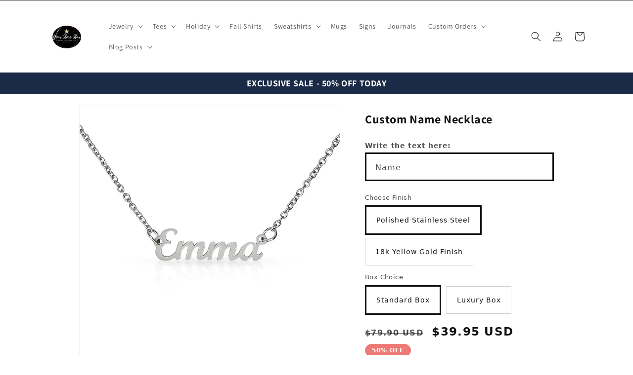

--- FILE ---
content_type: text/html; charset=utf-8
request_url: https://www.yourstorestar.com/products/custom-name-necklace
body_size: 61958
content:
<!doctype html>
<html class="js" lang="en">
  <head>
	<script id="pandectes-rules">   /* PANDECTES-GDPR: DO NOT MODIFY AUTO GENERATED CODE OF THIS SCRIPT */      window.PandectesSettings = {"store":{"id":79123906835,"plan":"basic","theme":"Updated copy of Copy of Dawn","primaryLocale":"en","adminMode":false,"headless":false,"storefrontRootDomain":"","checkoutRootDomain":"","storefrontAccessToken":""},"tsPublished":1722283138,"declaration":{"showPurpose":false,"showProvider":false,"declIntroText":"We use cookies to optimize website functionality, analyze the performance, and provide personalized experience to you. Some cookies are essential to make the website operate and function correctly. Those cookies cannot be disabled. In this window you can manage your preference of cookies.","showDateGenerated":true},"language":{"languageMode":"Single","fallbackLanguage":"en","languageDetection":"browser","languagesSupported":[]},"texts":{"managed":{"headerText":{"en":"We respect your privacy"},"consentText":{"en":"This website uses cookies to ensure you get the best experience."},"dismissButtonText":{"en":"Ok"},"linkText":{"en":"Learn more"},"imprintText":{"en":"Imprint"},"preferencesButtonText":{"en":"Preferences"},"allowButtonText":{"en":"Accept"},"denyButtonText":{"en":"Decline"},"leaveSiteButtonText":{"en":"Leave this site"},"cookiePolicyText":{"en":"Cookie policy"},"preferencesPopupTitleText":{"en":"Manage consent preferences"},"preferencesPopupIntroText":{"en":"We use cookies to optimize website functionality, analyze the performance, and provide personalized experience to you. Some cookies are essential to make the website operate and function correctly. Those cookies cannot be disabled. In this window you can manage your preference of cookies."},"preferencesPopupCloseButtonText":{"en":"Close"},"preferencesPopupAcceptAllButtonText":{"en":"Accept all"},"preferencesPopupRejectAllButtonText":{"en":"Reject all"},"preferencesPopupSaveButtonText":{"en":"Save preferences"},"accessSectionTitleText":{"en":"Data portability"},"accessSectionParagraphText":{"en":"You have the right to request access to your data at any time."},"rectificationSectionTitleText":{"en":"Data Rectification"},"rectificationSectionParagraphText":{"en":"You have the right to request your data to be updated whenever you think it is appropriate."},"erasureSectionTitleText":{"en":"Right to be forgotten"},"erasureSectionParagraphText":{"en":"You have the right to ask all your data to be erased. After that, you will no longer be able to access your account."},"declIntroText":{"en":"We use cookies to optimize website functionality, analyze the performance, and provide personalized experience to you. Some cookies are essential to make the website operate and function correctly. Those cookies cannot be disabled. In this window you can manage your preference of cookies."}},"categories":{"strictlyNecessaryCookiesTitleText":{"en":"Strictly necessary cookies"},"functionalityCookiesTitleText":{"en":"Functional cookies"},"performanceCookiesTitleText":{"en":"Performance cookies"},"targetingCookiesTitleText":{"en":"Targeting cookies"},"unclassifiedCookiesTitleText":{"en":"Unclassified cookies"},"strictlyNecessaryCookiesDescriptionText":{"en":"These cookies are essential in order to enable you to move around the website and use its features, such as accessing secure areas of the website. The website cannot function properly without these cookies."},"functionalityCookiesDescriptionText":{"en":"These cookies enable the site to provide enhanced functionality and personalisation. They may be set by us or by third party providers whose services we have added to our pages. If you do not allow these cookies then some or all of these services may not function properly."},"performanceCookiesDescriptionText":{"en":"These cookies enable us to monitor and improve the performance of our website. For example, they allow us to count visits, identify traffic sources and see which parts of the site are most popular."},"targetingCookiesDescriptionText":{"en":"These cookies may be set through our site by our advertising partners. They may be used by those companies to build a profile of your interests and show you relevant adverts on other sites.    They do not store directly personal information, but are based on uniquely identifying your browser and internet device. If you do not allow these cookies, you will experience less targeted advertising."},"unclassifiedCookiesDescriptionText":{"en":"Unclassified cookies are cookies that we are in the process of classifying, together with the providers of individual cookies."}},"auto":{"declName":{"en":"Name"},"declPath":{"en":"Path"},"declType":{"en":"Type"},"declDomain":{"en":"Domain"},"declPurpose":{"en":"Purpose"},"declProvider":{"en":"Provider"},"declRetention":{"en":"Retention"},"declFirstParty":{"en":"First-party"},"declThirdParty":{"en":"Third-party"},"declSeconds":{"en":"seconds"},"declMinutes":{"en":"minutes"},"declHours":{"en":"hours"},"declDays":{"en":"days"},"declMonths":{"en":"months"},"declYears":{"en":"years"},"declSession":{"en":"Session"},"cookiesDetailsText":{"en":"Cookies details"},"preferencesPopupAlwaysAllowedText":{"en":"Always allowed"},"submitButton":{"en":"Submit"},"submittingButton":{"en":"Submitting..."},"cancelButton":{"en":"Cancel"},"guestsSupportInfoText":{"en":"Please login with your customer account to further proceed."},"guestsSupportEmailPlaceholder":{"en":"E-mail address"},"guestsSupportEmailValidationError":{"en":"Email is not valid"},"guestsSupportEmailSuccessTitle":{"en":"Thank you for your request"},"guestsSupportEmailFailureTitle":{"en":"A problem occurred"},"guestsSupportEmailSuccessMessage":{"en":"If you are registered as a customer of this store, you will soon receive an email with instructions on how to proceed."},"guestsSupportEmailFailureMessage":{"en":"Your request was not submitted. Please try again and if problem persists, contact store owner for assistance."},"confirmationSuccessTitle":{"en":"Your request is verified"},"confirmationFailureTitle":{"en":"A problem occurred"},"confirmationSuccessMessage":{"en":"We will soon get back to you as to your request."},"confirmationFailureMessage":{"en":"Your request was not verified. Please try again and if problem persists, contact store owner for assistance"},"consentSectionTitleText":{"en":"Your cookie consent"},"consentSectionNoConsentText":{"en":"You have not consented to the cookies policy of this website."},"consentSectionConsentedText":{"en":"You consented to the cookies policy of this website on"},"consentStatus":{"en":"Consent preference"},"consentDate":{"en":"Consent date"},"consentId":{"en":"Consent ID"},"consentSectionChangeConsentActionText":{"en":"Change consent preference"},"accessSectionGDPRRequestsActionText":{"en":"Data subject requests"},"accessSectionAccountInfoActionText":{"en":"Personal data"},"accessSectionOrdersRecordsActionText":{"en":"Orders"},"accessSectionDownloadReportActionText":{"en":"Request export"},"rectificationCommentPlaceholder":{"en":"Describe what you want to be updated"},"rectificationCommentValidationError":{"en":"Comment is required"},"rectificationSectionEditAccountActionText":{"en":"Request an update"},"erasureSectionRequestDeletionActionText":{"en":"Request personal data deletion"}}},"library":{"previewMode":false,"fadeInTimeout":0,"defaultBlocked":7,"showLink":true,"showImprintLink":false,"enabled":true,"cookie":{"name":"_pandectes_gdpr","expiryDays":365,"secure":true},"dismissOnScroll":false,"dismissOnWindowClick":false,"dismissOnTimeout":false,"palette":{"popup":{"background":"#FFFFFF","backgroundForCalculations":{"a":1,"b":255,"g":255,"r":255},"text":"#000000"},"button":{"background":"transparent","backgroundForCalculations":{"a":1,"b":255,"g":255,"r":255},"text":"#000000","textForCalculation":{"a":1,"b":0,"g":0,"r":0},"border":"#000000"}},"content":{"href":"https://8ca798.myshopify.com/policies/privacy-policy","imprintHref":"/","close":"&#10005;","target":"","logo":"<img class=\"cc-banner-logo\" height=\"40\" width=\"40\" src=\"https://cdn.shopify.com/s/files/1/0791/2390/6835/t/15/assets/pandectes-logo.png?v=1722283137\" alt=\"Your Store Star\" />"},"window":"<div role=\"dialog\" aria-live=\"polite\" aria-label=\"cookieconsent\" aria-describedby=\"cookieconsent:desc\" id=\"pandectes-banner\" class=\"cc-window-wrapper cc-top-wrapper\"><div class=\"pd-cookie-banner-window cc-window {{classes}}\"><!--googleoff: all-->{{children}}<!--googleon: all--></div></div>","compliance":{"opt-both":"<div class=\"cc-compliance cc-highlight\">{{deny}}{{allow}}</div>"},"type":"opt-both","layouts":{"basic":"{{logo}}{{messagelink}}{{compliance}}{{close}}"},"position":"top","theme":"wired","revokable":true,"animateRevokable":false,"revokableReset":false,"revokableLogoUrl":"https://cdn.shopify.com/s/files/1/0791/2390/6835/t/15/assets/pandectes-reopen-logo.png?v=1722283138","revokablePlacement":"bottom-left","revokableMarginHorizontal":15,"revokableMarginVertical":15,"static":false,"autoAttach":true,"hasTransition":true,"blacklistPage":[""]},"geolocation":{"brOnly":false,"caOnly":false,"euOnly":false,"jpOnly":false,"thOnly":false,"canadaOnly":false,"globalVisibility":true},"dsr":{"guestsSupport":false,"accessSectionDownloadReportAuto":false},"banner":{"resetTs":1691110459,"extraCss":"        .cc-banner-logo {max-width: 24em!important;}    @media(min-width: 768px) {.cc-window.cc-floating{max-width: 24em!important;width: 24em!important;}}    .cc-message, .pd-cookie-banner-window .cc-header, .cc-logo {text-align: left}    .cc-window-wrapper{z-index: 2147483647;}    .cc-window{z-index: 2147483647;font-family: inherit;}    .pd-cookie-banner-window .cc-header{font-family: inherit;}    .pd-cp-ui{font-family: inherit; background-color: #FFFFFF;color:#000000;}    button.pd-cp-btn, a.pd-cp-btn{}    input + .pd-cp-preferences-slider{background-color: rgba(0, 0, 0, 0.3)}    .pd-cp-scrolling-section::-webkit-scrollbar{background-color: rgba(0, 0, 0, 0.3)}    input:checked + .pd-cp-preferences-slider{background-color: rgba(0, 0, 0, 1)}    .pd-cp-scrolling-section::-webkit-scrollbar-thumb {background-color: rgba(0, 0, 0, 1)}    .pd-cp-ui-close{color:#000000;}    .pd-cp-preferences-slider:before{background-color: #FFFFFF}    .pd-cp-title:before {border-color: #000000!important}    .pd-cp-preferences-slider{background-color:#000000}    .pd-cp-toggle{color:#000000!important}    @media(max-width:699px) {.pd-cp-ui-close-top svg {fill: #000000}}    .pd-cp-toggle:hover,.pd-cp-toggle:visited,.pd-cp-toggle:active{color:#000000!important}    .pd-cookie-banner-window {box-shadow: 0 0 18px rgb(0 0 0 / 20%);}  ","customJavascript":null,"showPoweredBy":false,"hybridStrict":false,"cookiesBlockedByDefault":"7","isActive":true,"implicitSavePreferences":false,"cookieIcon":false,"blockBots":false,"showCookiesDetails":true,"hasTransition":true,"blockingPage":false,"showOnlyLandingPage":false,"leaveSiteUrl":"https://www.google.com","linkRespectStoreLang":false},"cookies":{"0":[{"name":"secure_customer_sig","type":"http","domain":"yourstorestar.com","path":"/","provider":"Shopify","firstParty":true,"retention":"1 year(s)","expires":1,"unit":"declYears","purpose":{"en":"Used in connection with customer login."}},{"name":"keep_alive","type":"http","domain":"yourstorestar.com","path":"/","provider":"Shopify","firstParty":true,"retention":"30 minute(s)","expires":30,"unit":"declMinutes","purpose":{"en":"Used in connection with buyer localization."}},{"name":"cart_currency","type":"http","domain":"yourstorestar.com","path":"/","provider":"Shopify","firstParty":true,"retention":"14 day(s)","expires":14,"unit":"declDays","purpose":{"en":"Used in connection with shopping cart."}},{"name":"_cmp_a","type":"http","domain":".yourstorestar.com","path":"/","provider":"Shopify","firstParty":true,"retention":"24 hour(s)","expires":24,"unit":"declHours","purpose":{"en":"Used for managing customer privacy settings."}},{"name":"localization","type":"http","domain":"yourstorestar.com","path":"/","provider":"Shopify","firstParty":true,"retention":"1 year(s)","expires":1,"unit":"declYears","purpose":{"en":"Shopify store localization"}},{"name":"shopify_pay_redirect","type":"http","domain":"yourstorestar.com","path":"/","provider":"Shopify","firstParty":true,"retention":"60 minute(s)","expires":60,"unit":"declMinutes","purpose":{"en":"Used in connection with checkout."}},{"name":"_secure_session_id","type":"http","domain":"yourstorestar.com","path":"/","provider":"Shopify","firstParty":true,"retention":"24 hour(s)","expires":24,"unit":"declHours","purpose":{"en":"Used in connection with navigation through a storefront."}}],"1":[],"2":[{"name":"_y","type":"http","domain":".yourstorestar.com","path":"/","provider":"Shopify","firstParty":true,"retention":"1 year(s)","expires":1,"unit":"declYears","purpose":{"en":"Shopify analytics."}},{"name":"_s","type":"http","domain":".yourstorestar.com","path":"/","provider":"Shopify","firstParty":true,"retention":"30 minute(s)","expires":30,"unit":"declMinutes","purpose":{"en":"Shopify analytics."}},{"name":"_shopify_sa_t","type":"http","domain":".yourstorestar.com","path":"/","provider":"Shopify","firstParty":true,"retention":"30 minute(s)","expires":30,"unit":"declMinutes","purpose":{"en":"Shopify analytics relating to marketing & referrals."}},{"name":"_shopify_y","type":"http","domain":".yourstorestar.com","path":"/","provider":"Shopify","firstParty":true,"retention":"1 year(s)","expires":1,"unit":"declYears","purpose":{"en":"Shopify analytics."}},{"name":"_shopify_s","type":"http","domain":".yourstorestar.com","path":"/","provider":"Shopify","firstParty":true,"retention":"30 minute(s)","expires":30,"unit":"declMinutes","purpose":{"en":"Shopify analytics."}},{"name":"_orig_referrer","type":"http","domain":".yourstorestar.com","path":"/","provider":"Shopify","firstParty":true,"retention":"14 day(s)","expires":14,"unit":"declDays","purpose":{"en":"Tracks landing pages."}},{"name":"_landing_page","type":"http","domain":".yourstorestar.com","path":"/","provider":"Shopify","firstParty":true,"retention":"14 day(s)","expires":14,"unit":"declDays","purpose":{"en":"Tracks landing pages."}},{"name":"_shopify_sa_p","type":"http","domain":".yourstorestar.com","path":"/","provider":"Shopify","firstParty":true,"retention":"30 minute(s)","expires":30,"unit":"declMinutes","purpose":{"en":"Shopify analytics relating to marketing & referrals."}}],"4":[],"8":[{"name":"_ttp","type":"http","domain":".tiktok.com","path":"/","provider":"Unknown","firstParty":true,"retention":"1 year(s)","expires":1,"unit":"declYears","purpose":{"en":""}},{"name":"_ttp","type":"http","domain":".yourstorestar.com","path":"/","provider":"Unknown","firstParty":true,"retention":"1 year(s)","expires":1,"unit":"declYears","purpose":{"en":""}},{"name":"_tt_enable_cookie","type":"http","domain":".yourstorestar.com","path":"/","provider":"Unknown","firstParty":true,"retention":"1 year(s)","expires":1,"unit":"declYears","purpose":{"en":""}}]},"blocker":{"isActive":false,"googleConsentMode":{"id":"","analyticsId":"","adwordsId":"","isActive":false,"adStorageCategory":4,"analyticsStorageCategory":2,"personalizationStorageCategory":1,"functionalityStorageCategory":1,"customEvent":true,"securityStorageCategory":0,"redactData":true,"urlPassthrough":false},"facebookPixel":{"id":"","isActive":false,"ldu":false},"rakuten":{"isActive":false,"cmp":false,"ccpa":false},"gpcIsActive":false,"defaultBlocked":7,"patterns":{"whiteList":[],"blackList":{"1":[],"2":[],"4":[],"8":[]},"iframesWhiteList":[],"iframesBlackList":{"1":[],"2":[],"4":[],"8":[]},"beaconsWhiteList":[],"beaconsBlackList":{"1":[],"2":[],"4":[],"8":[]}}}}      !function(){"use strict";window.PandectesRules=window.PandectesRules||{},window.PandectesRules.manualBlacklist={1:[],2:[],4:[]},window.PandectesRules.blacklistedIFrames={1:[],2:[],4:[]},window.PandectesRules.blacklistedCss={1:[],2:[],4:[]},window.PandectesRules.blacklistedBeacons={1:[],2:[],4:[]};var e="javascript/blocked";function t(e){return new RegExp(e.replace(/[/\\.+?$()]/g,"\\$&").replace("*","(.*)"))}var n=function(e){var t=arguments.length>1&&void 0!==arguments[1]?arguments[1]:"log";new URLSearchParams(window.location.search).get("log")&&console[t]("PandectesRules: ".concat(e))};function a(e){var t=document.createElement("script");t.async=!0,t.src=e,document.head.appendChild(t)}function r(e,t){var n=Object.keys(e);if(Object.getOwnPropertySymbols){var a=Object.getOwnPropertySymbols(e);t&&(a=a.filter((function(t){return Object.getOwnPropertyDescriptor(e,t).enumerable}))),n.push.apply(n,a)}return n}function o(e){for(var t=1;t<arguments.length;t++){var n=null!=arguments[t]?arguments[t]:{};t%2?r(Object(n),!0).forEach((function(t){c(e,t,n[t])})):Object.getOwnPropertyDescriptors?Object.defineProperties(e,Object.getOwnPropertyDescriptors(n)):r(Object(n)).forEach((function(t){Object.defineProperty(e,t,Object.getOwnPropertyDescriptor(n,t))}))}return e}function i(e){var t=function(e,t){if("object"!=typeof e||!e)return e;var n=e[Symbol.toPrimitive];if(void 0!==n){var a=n.call(e,t||"default");if("object"!=typeof a)return a;throw new TypeError("@@toPrimitive must return a primitive value.")}return("string"===t?String:Number)(e)}(e,"string");return"symbol"==typeof t?t:t+""}function c(e,t,n){return(t=i(t))in e?Object.defineProperty(e,t,{value:n,enumerable:!0,configurable:!0,writable:!0}):e[t]=n,e}function s(e,t){return function(e){if(Array.isArray(e))return e}(e)||function(e,t){var n=null==e?null:"undefined"!=typeof Symbol&&e[Symbol.iterator]||e["@@iterator"];if(null!=n){var a,r,o,i,c=[],s=!0,l=!1;try{if(o=(n=n.call(e)).next,0===t){if(Object(n)!==n)return;s=!1}else for(;!(s=(a=o.call(n)).done)&&(c.push(a.value),c.length!==t);s=!0);}catch(e){l=!0,r=e}finally{try{if(!s&&null!=n.return&&(i=n.return(),Object(i)!==i))return}finally{if(l)throw r}}return c}}(e,t)||d(e,t)||function(){throw new TypeError("Invalid attempt to destructure non-iterable instance.\nIn order to be iterable, non-array objects must have a [Symbol.iterator]() method.")}()}function l(e){return function(e){if(Array.isArray(e))return u(e)}(e)||function(e){if("undefined"!=typeof Symbol&&null!=e[Symbol.iterator]||null!=e["@@iterator"])return Array.from(e)}(e)||d(e)||function(){throw new TypeError("Invalid attempt to spread non-iterable instance.\nIn order to be iterable, non-array objects must have a [Symbol.iterator]() method.")}()}function d(e,t){if(e){if("string"==typeof e)return u(e,t);var n=Object.prototype.toString.call(e).slice(8,-1);return"Object"===n&&e.constructor&&(n=e.constructor.name),"Map"===n||"Set"===n?Array.from(e):"Arguments"===n||/^(?:Ui|I)nt(?:8|16|32)(?:Clamped)?Array$/.test(n)?u(e,t):void 0}}function u(e,t){(null==t||t>e.length)&&(t=e.length);for(var n=0,a=new Array(t);n<t;n++)a[n]=e[n];return a}var f=window.PandectesRulesSettings||window.PandectesSettings,g=!(void 0===window.dataLayer||!Array.isArray(window.dataLayer)||!window.dataLayer.some((function(e){return"pandectes_full_scan"===e.event}))),p=function(){var e,t=arguments.length>0&&void 0!==arguments[0]?arguments[0]:"_pandectes_gdpr",n=("; "+document.cookie).split("; "+t+"=");if(n.length<2)e={};else{var a=n.pop().split(";");e=window.atob(a.shift())}var r=function(e){try{return JSON.parse(e)}catch(e){return!1}}(e);return!1!==r?r:e}(),y=f.banner.isActive,h=f.blocker,v=h.defaultBlocked,w=h.patterns,m=p&&null!==p.preferences&&void 0!==p.preferences?p.preferences:null,b=g?0:y?null===m?v:m:0,k={1:!(1&b),2:!(2&b),4:!(4&b)},_=w.blackList,S=w.whiteList,L=w.iframesBlackList,C=w.iframesWhiteList,A=w.beaconsBlackList,P=w.beaconsWhiteList,O={blackList:[],whiteList:[],iframesBlackList:{1:[],2:[],4:[],8:[]},iframesWhiteList:[],beaconsBlackList:{1:[],2:[],4:[],8:[]},beaconsWhiteList:[]};[1,2,4].map((function(e){var n;k[e]||((n=O.blackList).push.apply(n,l(_[e].length?_[e].map(t):[])),O.iframesBlackList[e]=L[e].length?L[e].map(t):[],O.beaconsBlackList[e]=A[e].length?A[e].map(t):[])})),O.whiteList=S.length?S.map(t):[],O.iframesWhiteList=C.length?C.map(t):[],O.beaconsWhiteList=P.length?P.map(t):[];var E={scripts:[],iframes:{1:[],2:[],4:[]},beacons:{1:[],2:[],4:[]},css:{1:[],2:[],4:[]}},B=function(t,n){return t&&(!n||n!==e)&&(!O.blackList||O.blackList.some((function(e){return e.test(t)})))&&(!O.whiteList||O.whiteList.every((function(e){return!e.test(t)})))},I=function(e,t){var n=O.iframesBlackList[t],a=O.iframesWhiteList;return e&&(!n||n.some((function(t){return t.test(e)})))&&(!a||a.every((function(t){return!t.test(e)})))},j=function(e,t){var n=O.beaconsBlackList[t],a=O.beaconsWhiteList;return e&&(!n||n.some((function(t){return t.test(e)})))&&(!a||a.every((function(t){return!t.test(e)})))},R=new MutationObserver((function(e){for(var t=0;t<e.length;t++)for(var n=e[t].addedNodes,a=0;a<n.length;a++){var r=n[a],o=r.dataset&&r.dataset.cookiecategory;if(1===r.nodeType&&"LINK"===r.tagName){var i=r.dataset&&r.dataset.href;if(i&&o)switch(o){case"functionality":case"C0001":E.css[1].push(i);break;case"performance":case"C0002":E.css[2].push(i);break;case"targeting":case"C0003":E.css[4].push(i)}}}})),T=new MutationObserver((function(t){for(var a=0;a<t.length;a++)for(var r=t[a].addedNodes,o=function(){var t=r[i],a=t.src||t.dataset&&t.dataset.src,o=t.dataset&&t.dataset.cookiecategory;if(1===t.nodeType&&"IFRAME"===t.tagName){if(a){var c=!1;I(a,1)||"functionality"===o||"C0001"===o?(c=!0,E.iframes[1].push(a)):I(a,2)||"performance"===o||"C0002"===o?(c=!0,E.iframes[2].push(a)):(I(a,4)||"targeting"===o||"C0003"===o)&&(c=!0,E.iframes[4].push(a)),c&&(t.removeAttribute("src"),t.setAttribute("data-src",a))}}else if(1===t.nodeType&&"IMG"===t.tagName){if(a){var s=!1;j(a,1)?(s=!0,E.beacons[1].push(a)):j(a,2)?(s=!0,E.beacons[2].push(a)):j(a,4)&&(s=!0,E.beacons[4].push(a)),s&&(t.removeAttribute("src"),t.setAttribute("data-src",a))}}else if(1===t.nodeType&&"SCRIPT"===t.tagName){var l=t.type,d=!1;if(B(a,l)?(n("rule blocked: ".concat(a)),d=!0):a&&o?n("manually blocked @ ".concat(o,": ").concat(a)):o&&n("manually blocked @ ".concat(o,": inline code")),d){E.scripts.push([t,l]),t.type=e;t.addEventListener("beforescriptexecute",(function n(a){t.getAttribute("type")===e&&a.preventDefault(),t.removeEventListener("beforescriptexecute",n)})),t.parentElement&&t.parentElement.removeChild(t)}}},i=0;i<r.length;i++)o()})),D=document.createElement,N={src:Object.getOwnPropertyDescriptor(HTMLScriptElement.prototype,"src"),type:Object.getOwnPropertyDescriptor(HTMLScriptElement.prototype,"type")};window.PandectesRules.unblockCss=function(e){var t=E.css[e]||[];t.length&&n("Unblocking CSS for ".concat(e)),t.forEach((function(e){var t=document.querySelector('link[data-href^="'.concat(e,'"]'));t.removeAttribute("data-href"),t.href=e})),E.css[e]=[]},window.PandectesRules.unblockIFrames=function(e){var t=E.iframes[e]||[];t.length&&n("Unblocking IFrames for ".concat(e)),O.iframesBlackList[e]=[],t.forEach((function(e){var t=document.querySelector('iframe[data-src^="'.concat(e,'"]'));t.removeAttribute("data-src"),t.src=e})),E.iframes[e]=[]},window.PandectesRules.unblockBeacons=function(e){var t=E.beacons[e]||[];t.length&&n("Unblocking Beacons for ".concat(e)),O.beaconsBlackList[e]=[],t.forEach((function(e){var t=document.querySelector('img[data-src^="'.concat(e,'"]'));t.removeAttribute("data-src"),t.src=e})),E.beacons[e]=[]},window.PandectesRules.unblockInlineScripts=function(e){var t=1===e?"functionality":2===e?"performance":"targeting",a=document.querySelectorAll('script[type="javascript/blocked"][data-cookiecategory="'.concat(t,'"]'));n("unblockInlineScripts: ".concat(a.length," in ").concat(t)),a.forEach((function(e){var t=document.createElement("script");t.type="text/javascript",e.hasAttribute("src")?t.src=e.getAttribute("src"):t.textContent=e.textContent,document.head.appendChild(t),e.parentNode.removeChild(e)}))},window.PandectesRules.unblockInlineCss=function(e){var t=1===e?"functionality":2===e?"performance":"targeting",a=document.querySelectorAll('link[data-cookiecategory="'.concat(t,'"]'));n("unblockInlineCss: ".concat(a.length," in ").concat(t)),a.forEach((function(e){e.href=e.getAttribute("data-href")}))},window.PandectesRules.unblock=function(e){e.length<1?(O.blackList=[],O.whiteList=[],O.iframesBlackList=[],O.iframesWhiteList=[]):(O.blackList&&(O.blackList=O.blackList.filter((function(t){return e.every((function(e){return"string"==typeof e?!t.test(e):e instanceof RegExp?t.toString()!==e.toString():void 0}))}))),O.whiteList&&(O.whiteList=[].concat(l(O.whiteList),l(e.map((function(e){if("string"==typeof e){var n=".*"+t(e)+".*";if(O.whiteList.every((function(e){return e.toString()!==n.toString()})))return new RegExp(n)}else if(e instanceof RegExp&&O.whiteList.every((function(t){return t.toString()!==e.toString()})))return e;return null})).filter(Boolean)))));var a=0;l(E.scripts).forEach((function(e,t){var n=s(e,2),r=n[0],o=n[1];if(function(e){var t=e.getAttribute("src");return O.blackList&&O.blackList.every((function(e){return!e.test(t)}))||O.whiteList&&O.whiteList.some((function(e){return e.test(t)}))}(r)){for(var i=document.createElement("script"),c=0;c<r.attributes.length;c++){var l=r.attributes[c];"src"!==l.name&&"type"!==l.name&&i.setAttribute(l.name,r.attributes[c].value)}i.setAttribute("src",r.src),i.setAttribute("type",o||"application/javascript"),document.head.appendChild(i),E.scripts.splice(t-a,1),a++}})),0==O.blackList.length&&0===O.iframesBlackList[1].length&&0===O.iframesBlackList[2].length&&0===O.iframesBlackList[4].length&&0===O.beaconsBlackList[1].length&&0===O.beaconsBlackList[2].length&&0===O.beaconsBlackList[4].length&&(n("Disconnecting observers"),T.disconnect(),R.disconnect())};var x=f.store,M=x.adminMode,U=x.headless,z=x.storefrontRootDomain,F=x.checkoutRootDomain,W=x.storefrontAccessToken,H=f.banner.isActive,q=f.blocker.defaultBlocked;H&&function(e){if(window.Shopify&&window.Shopify.customerPrivacy)e();else{var t=null;window.Shopify&&window.Shopify.loadFeatures&&window.Shopify.trackingConsent?e():t=setInterval((function(){window.Shopify&&window.Shopify.loadFeatures&&(clearInterval(t),window.Shopify.loadFeatures([{name:"consent-tracking-api",version:"0.1"}],(function(t){t?n("Shopify.customerPrivacy API - failed to load"):(n("shouldShowBanner() -> ".concat(window.Shopify.trackingConsent.shouldShowBanner()," | saleOfDataRegion() -> ").concat(window.Shopify.trackingConsent.saleOfDataRegion())),e())})))}),10)}}((function(){!function(){var e=window.Shopify.trackingConsent;if(!1!==e.shouldShowBanner()||null!==m||7!==q)try{var t=M&&!(window.Shopify&&window.Shopify.AdminBarInjector),a={preferences:!(1&b)||g||t,analytics:!(2&b)||g||t,marketing:!(4&b)||g||t};U&&(a.headlessStorefront=!0,a.storefrontRootDomain=null!=z&&z.length?z:window.location.hostname,a.checkoutRootDomain=null!=F&&F.length?F:"checkout.".concat(window.location.hostname),a.storefrontAccessToken=null!=W&&W.length?W:""),e.firstPartyMarketingAllowed()===a.marketing&&e.analyticsProcessingAllowed()===a.analytics&&e.preferencesProcessingAllowed()===a.preferences||e.setTrackingConsent(a,(function(e){e&&e.error?n("Shopify.customerPrivacy API - failed to setTrackingConsent"):n("setTrackingConsent(".concat(JSON.stringify(a),")"))}))}catch(e){n("Shopify.customerPrivacy API - exception")}}(),function(){if(U){var e=window.Shopify.trackingConsent,t=e.currentVisitorConsent();if(navigator.globalPrivacyControl&&""===t.sale_of_data){var a={sale_of_data:!1,headlessStorefront:!0};a.storefrontRootDomain=null!=z&&z.length?z:window.location.hostname,a.checkoutRootDomain=null!=F&&F.length?F:"checkout.".concat(window.location.hostname),a.storefrontAccessToken=null!=W&&W.length?W:"",e.setTrackingConsent(a,(function(e){e&&e.error?n("Shopify.customerPrivacy API - failed to setTrackingConsent({".concat(JSON.stringify(a),")")):n("setTrackingConsent(".concat(JSON.stringify(a),")"))}))}}}()}));var G=["AT","BE","BG","HR","CY","CZ","DK","EE","FI","FR","DE","GR","HU","IE","IT","LV","LT","LU","MT","NL","PL","PT","RO","SK","SI","ES","SE","GB","LI","NO","IS"],J=f.banner,V=J.isActive,K=J.hybridStrict,$=f.geolocation,Y=$.caOnly,Z=void 0!==Y&&Y,Q=$.euOnly,X=void 0!==Q&&Q,ee=$.brOnly,te=void 0!==ee&&ee,ne=$.jpOnly,ae=void 0!==ne&&ne,re=$.thOnly,oe=void 0!==re&&re,ie=$.chOnly,ce=void 0!==ie&&ie,se=$.zaOnly,le=void 0!==se&&se,de=$.canadaOnly,ue=void 0!==de&&de,fe=$.globalVisibility,ge=void 0===fe||fe,pe=f.blocker,ye=pe.defaultBlocked,he=void 0===ye?7:ye,ve=pe.googleConsentMode,we=ve.isActive,me=ve.customEvent,be=ve.id,ke=void 0===be?"":be,_e=ve.analyticsId,Se=void 0===_e?"":_e,Le=ve.adwordsId,Ce=void 0===Le?"":Le,Ae=ve.redactData,Pe=ve.urlPassthrough,Oe=ve.adStorageCategory,Ee=ve.analyticsStorageCategory,Be=ve.functionalityStorageCategory,Ie=ve.personalizationStorageCategory,je=ve.securityStorageCategory,Re=ve.dataLayerProperty,Te=void 0===Re?"dataLayer":Re,De=ve.waitForUpdate,Ne=void 0===De?0:De,xe=ve.useNativeChannel,Me=void 0!==xe&&xe;function Ue(){window[Te].push(arguments)}window[Te]=window[Te]||[];var ze,Fe,We={hasInitialized:!1,useNativeChannel:!1,ads_data_redaction:!1,url_passthrough:!1,data_layer_property:"dataLayer",storage:{ad_storage:"granted",ad_user_data:"granted",ad_personalization:"granted",analytics_storage:"granted",functionality_storage:"granted",personalization_storage:"granted",security_storage:"granted"}};if(V&&we){var He=he&Oe?"denied":"granted",qe=he&Ee?"denied":"granted",Ge=he&Be?"denied":"granted",Je=he&Ie?"denied":"granted",Ve=he&je?"denied":"granted";We.hasInitialized=!0,We.useNativeChannel=Me,We.url_passthrough=Pe,We.ads_data_redaction="denied"===He&&Ae,We.storage.ad_storage=He,We.storage.ad_user_data=He,We.storage.ad_personalization=He,We.storage.analytics_storage=qe,We.storage.functionality_storage=Ge,We.storage.personalization_storage=Je,We.storage.security_storage=Ve,We.data_layer_property=Te||"dataLayer",We.ads_data_redaction&&Ue("set","ads_data_redaction",We.ads_data_redaction),We.url_passthrough&&Ue("set","url_passthrough",We.url_passthrough),function(){!1===Me?console.log("Pandectes: Google Consent Mode (av2)"):console.log("Pandectes: Google Consent Mode (av2nc)");var e=b!==he?{wait_for_update:Ne||500}:Ne?{wait_for_update:Ne}:{};ge&&!K?Ue("consent","default",o(o({},We.storage),e)):(Ue("consent","default",o(o(o({},We.storage),e),{},{region:[].concat(l(X||K?G:[]),l(Z&&!K?["US-CA","US-VA","US-CT","US-UT","US-CO"]:[]),l(te&&!K?["BR"]:[]),l(ae&&!K?["JP"]:[]),l(ue&&!K?["CA"]:[]),l(oe&&!K?["TH"]:[]),l(ce&&!K?["CH"]:[]),l(le&&!K?["ZA"]:[]))})),Ue("consent","default",{ad_storage:"granted",ad_user_data:"granted",ad_personalization:"granted",analytics_storage:"granted",functionality_storage:"granted",personalization_storage:"granted",security_storage:"granted"}));if(null!==m){var t=b&Oe?"denied":"granted",n=b&Ee?"denied":"granted",r=b&Be?"denied":"granted",i=b&Ie?"denied":"granted",c=b&je?"denied":"granted";We.storage.ad_storage=t,We.storage.ad_user_data=t,We.storage.ad_personalization=t,We.storage.analytics_storage=n,We.storage.functionality_storage=r,We.storage.personalization_storage=i,We.storage.security_storage=c,Ue("consent","update",We.storage)}(ke.length||Se.length||Ce.length)&&(window[We.data_layer_property].push({"pandectes.start":(new Date).getTime(),event:"pandectes-rules.min.js"}),(Se.length||Ce.length)&&Ue("js",new Date));var s="https://www.googletagmanager.com";if(ke.length){var d=ke.split(",");window[We.data_layer_property].push({"gtm.start":(new Date).getTime(),event:"gtm.js"});for(var u=0;u<d.length;u++){var f="dataLayer"!==We.data_layer_property?"&l=".concat(We.data_layer_property):"";a("".concat(s,"/gtm.js?id=").concat(d[u].trim()).concat(f))}}if(Se.length)for(var g=Se.split(","),p=0;p<g.length;p++){var y=g[p].trim();y.length&&(a("".concat(s,"/gtag/js?id=").concat(y)),Ue("config",y,{send_page_view:!1}))}if(Ce.length)for(var h=Ce.split(","),v=0;v<h.length;v++){var w=h[v].trim();w.length&&(a("".concat(s,"/gtag/js?id=").concat(w)),Ue("config",w,{allow_enhanced_conversions:!0}))}}()}V&&me&&(Fe=7===(ze=b)?"deny":0===ze?"allow":"mixed",window[Te].push({event:"Pandectes_Consent_Update",pandectes_status:Fe,pandectes_categories:{C0000:"allow",C0001:k[1]?"allow":"deny",C0002:k[2]?"allow":"deny",C0003:k[4]?"allow":"deny"}}));var Ke=f.blocker,$e=Ke.klaviyoIsActive,Ye=Ke.googleConsentMode.adStorageCategory;$e&&window.addEventListener("PandectesEvent_OnConsent",(function(e){var t=e.detail.preferences;if(null!=t){var n=t&Ye?"denied":"granted";void 0!==window.klaviyo&&window.klaviyo.isIdentified()&&window.klaviyo.push(["identify",{ad_personalization:n,ad_user_data:n}])}})),f.banner.revokableTrigger&&window.addEventListener("PandectesEvent_OnInitialize",(function(){document.querySelectorAll('[href*="#reopenBanner"]').forEach((function(e){e.onclick=function(e){e.preventDefault(),window.Pandectes.fn.revokeConsent()}}))})),window.PandectesRules.gcm=We;var Ze=f.banner.isActive,Qe=f.blocker.isActive;n("Prefs: ".concat(b," | Banner: ").concat(Ze?"on":"off"," | Blocker: ").concat(Qe?"on":"off"));var Xe=null===m&&/\/checkouts\//.test(window.location.pathname);0!==b&&!1===g&&Qe&&!Xe&&(n("Blocker will execute"),document.createElement=function(){for(var t=arguments.length,n=new Array(t),a=0;a<t;a++)n[a]=arguments[a];if("script"!==n[0].toLowerCase())return D.bind?D.bind(document).apply(void 0,n):D;var r=D.bind(document).apply(void 0,n);try{Object.defineProperties(r,{src:o(o({},N.src),{},{set:function(t){B(t,r.type)&&N.type.set.call(this,e),N.src.set.call(this,t)}}),type:o(o({},N.type),{},{get:function(){var t=N.type.get.call(this);return t===e||B(this.src,t)?null:t},set:function(t){var n=B(r.src,r.type)?e:t;N.type.set.call(this,n)}})}),r.setAttribute=function(t,n){if("type"===t){var a=B(r.src,r.type)?e:n;N.type.set.call(r,a)}else"src"===t?(B(n,r.type)&&N.type.set.call(r,e),N.src.set.call(r,n)):HTMLScriptElement.prototype.setAttribute.call(r,t,n)}}catch(e){console.warn("Yett: unable to prevent script execution for script src ",r.src,".\n",'A likely cause would be because you are using a third-party browser extension that monkey patches the "document.createElement" function.')}return r},T.observe(document.documentElement,{childList:!0,subtree:!0}),R.observe(document.documentElement,{childList:!0,subtree:!0}))}();
</script>
    <meta charset="utf-8">
    <meta http-equiv="X-UA-Compatible" content="IE=edge">
    <meta name="viewport" content="width=device-width,initial-scale=1">
    <meta name="theme-color" content="">
    <link rel="canonical" href="https://www.yourstorestar.com/products/custom-name-necklace"><link rel="icon" type="image/png" href="//www.yourstorestar.com/cdn/shop/files/Your_Store_Star_1080_x_1080_px_-2_4a8c3d7c-cbe8-4cfa-be7b-40961a379bf9.png?crop=center&height=32&v=1716564529&width=32"><link rel="preconnect" href="https://fonts.shopifycdn.com" crossorigin><title>
      Custom Name Necklace
 &ndash; Your Store Star</title>

    
      <meta name="description" content="Give your special someone a custom necklace made just for them! Our Personalized Name Necklace is the perfect gift for your loved ones and will become a versatile accessory for any occasion. From a heart-warming holiday present, anniversary or birthday gift, or just because, this unique necklace adds a trendy touch to ">
    

    

<meta property="og:site_name" content="Your Store Star">
<meta property="og:url" content="https://www.yourstorestar.com/products/custom-name-necklace">
<meta property="og:title" content="Custom Name Necklace">
<meta property="og:type" content="product">
<meta property="og:description" content="Give your special someone a custom necklace made just for them! Our Personalized Name Necklace is the perfect gift for your loved ones and will become a versatile accessory for any occasion. From a heart-warming holiday present, anniversary or birthday gift, or just because, this unique necklace adds a trendy touch to "><meta property="og:image" content="http://www.yourstorestar.com/cdn/shop/files/asset_4553_transformation_14117.jpg?v=1691116536">
  <meta property="og:image:secure_url" content="https://www.yourstorestar.com/cdn/shop/files/asset_4553_transformation_14117.jpg?v=1691116536">
  <meta property="og:image:width" content="1000">
  <meta property="og:image:height" content="1000"><meta property="og:price:amount" content="39.95">
  <meta property="og:price:currency" content="USD"><meta name="twitter:card" content="summary_large_image">
<meta name="twitter:title" content="Custom Name Necklace">
<meta name="twitter:description" content="Give your special someone a custom necklace made just for them! Our Personalized Name Necklace is the perfect gift for your loved ones and will become a versatile accessory for any occasion. From a heart-warming holiday present, anniversary or birthday gift, or just because, this unique necklace adds a trendy touch to ">


    <script src="//www.yourstorestar.com/cdn/shop/t/15/assets/constants.js?v=132983761750457495441722283003" defer="defer"></script>
    <script src="//www.yourstorestar.com/cdn/shop/t/15/assets/pubsub.js?v=158357773527763999511722283003" defer="defer"></script>
    <script src="//www.yourstorestar.com/cdn/shop/t/15/assets/global.js?v=88558128918567037191722283003" defer="defer"></script><script src="//www.yourstorestar.com/cdn/shop/t/15/assets/animations.js?v=88693664871331136111722283002" defer="defer"></script><script>window.performance && window.performance.mark && window.performance.mark('shopify.content_for_header.start');</script><meta name="google-site-verification" content="GHQe7ezDg6diWKPRcGy7SDGRUXauqNZRAm8kWjhXXTQ">
<meta name="facebook-domain-verification" content="lt1lm4vf9jsoryvll37tz3f3ws2c2n">
<meta id="shopify-digital-wallet" name="shopify-digital-wallet" content="/79123906835/digital_wallets/dialog">
<meta name="shopify-checkout-api-token" content="de9ebf879dc52b0ed4fb3a8b2a92ca02">
<link rel="alternate" hreflang="x-default" href="https://www.yourstorestar.com/products/custom-name-necklace">
<link rel="alternate" hreflang="en" href="https://www.yourstorestar.com/products/custom-name-necklace">
<link rel="alternate" hreflang="es" href="https://www.yourstorestar.com/es/products/custom-name-necklace">
<link rel="alternate" type="application/json+oembed" href="https://www.yourstorestar.com/products/custom-name-necklace.oembed">
<script async="async" src="/checkouts/internal/preloads.js?locale=en-US"></script>
<link rel="preconnect" href="https://shop.app" crossorigin="anonymous">
<script async="async" src="https://shop.app/checkouts/internal/preloads.js?locale=en-US&shop_id=79123906835" crossorigin="anonymous"></script>
<script id="apple-pay-shop-capabilities" type="application/json">{"shopId":79123906835,"countryCode":"US","currencyCode":"USD","merchantCapabilities":["supports3DS"],"merchantId":"gid:\/\/shopify\/Shop\/79123906835","merchantName":"Your Store Star","requiredBillingContactFields":["postalAddress","email"],"requiredShippingContactFields":["postalAddress","email"],"shippingType":"shipping","supportedNetworks":["visa","masterCard","amex","discover","elo","jcb"],"total":{"type":"pending","label":"Your Store Star","amount":"1.00"},"shopifyPaymentsEnabled":true,"supportsSubscriptions":true}</script>
<script id="shopify-features" type="application/json">{"accessToken":"de9ebf879dc52b0ed4fb3a8b2a92ca02","betas":["rich-media-storefront-analytics"],"domain":"www.yourstorestar.com","predictiveSearch":true,"shopId":79123906835,"locale":"en"}</script>
<script>var Shopify = Shopify || {};
Shopify.shop = "8ca798.myshopify.com";
Shopify.locale = "en";
Shopify.currency = {"active":"USD","rate":"1.0"};
Shopify.country = "US";
Shopify.theme = {"name":"Updated copy of Copy of Dawn","id":170868867347,"schema_name":"Dawn","schema_version":"15.0.0","theme_store_id":887,"role":"main"};
Shopify.theme.handle = "null";
Shopify.theme.style = {"id":null,"handle":null};
Shopify.cdnHost = "www.yourstorestar.com/cdn";
Shopify.routes = Shopify.routes || {};
Shopify.routes.root = "/";</script>
<script type="module">!function(o){(o.Shopify=o.Shopify||{}).modules=!0}(window);</script>
<script>!function(o){function n(){var o=[];function n(){o.push(Array.prototype.slice.apply(arguments))}return n.q=o,n}var t=o.Shopify=o.Shopify||{};t.loadFeatures=n(),t.autoloadFeatures=n()}(window);</script>
<script>
  window.ShopifyPay = window.ShopifyPay || {};
  window.ShopifyPay.apiHost = "shop.app\/pay";
  window.ShopifyPay.redirectState = null;
</script>
<script id="shop-js-analytics" type="application/json">{"pageType":"product"}</script>
<script defer="defer" async type="module" src="//www.yourstorestar.com/cdn/shopifycloud/shop-js/modules/v2/client.init-shop-cart-sync_C5BV16lS.en.esm.js"></script>
<script defer="defer" async type="module" src="//www.yourstorestar.com/cdn/shopifycloud/shop-js/modules/v2/chunk.common_CygWptCX.esm.js"></script>
<script type="module">
  await import("//www.yourstorestar.com/cdn/shopifycloud/shop-js/modules/v2/client.init-shop-cart-sync_C5BV16lS.en.esm.js");
await import("//www.yourstorestar.com/cdn/shopifycloud/shop-js/modules/v2/chunk.common_CygWptCX.esm.js");

  window.Shopify.SignInWithShop?.initShopCartSync?.({"fedCMEnabled":true,"windoidEnabled":true});

</script>
<script defer="defer" async type="module" src="//www.yourstorestar.com/cdn/shopifycloud/shop-js/modules/v2/client.payment-terms_CZxnsJam.en.esm.js"></script>
<script defer="defer" async type="module" src="//www.yourstorestar.com/cdn/shopifycloud/shop-js/modules/v2/chunk.common_CygWptCX.esm.js"></script>
<script defer="defer" async type="module" src="//www.yourstorestar.com/cdn/shopifycloud/shop-js/modules/v2/chunk.modal_D71HUcav.esm.js"></script>
<script type="module">
  await import("//www.yourstorestar.com/cdn/shopifycloud/shop-js/modules/v2/client.payment-terms_CZxnsJam.en.esm.js");
await import("//www.yourstorestar.com/cdn/shopifycloud/shop-js/modules/v2/chunk.common_CygWptCX.esm.js");
await import("//www.yourstorestar.com/cdn/shopifycloud/shop-js/modules/v2/chunk.modal_D71HUcav.esm.js");

  
</script>
<script>
  window.Shopify = window.Shopify || {};
  if (!window.Shopify.featureAssets) window.Shopify.featureAssets = {};
  window.Shopify.featureAssets['shop-js'] = {"shop-cart-sync":["modules/v2/client.shop-cart-sync_ZFArdW7E.en.esm.js","modules/v2/chunk.common_CygWptCX.esm.js"],"init-fed-cm":["modules/v2/client.init-fed-cm_CmiC4vf6.en.esm.js","modules/v2/chunk.common_CygWptCX.esm.js"],"shop-button":["modules/v2/client.shop-button_tlx5R9nI.en.esm.js","modules/v2/chunk.common_CygWptCX.esm.js"],"shop-cash-offers":["modules/v2/client.shop-cash-offers_DOA2yAJr.en.esm.js","modules/v2/chunk.common_CygWptCX.esm.js","modules/v2/chunk.modal_D71HUcav.esm.js"],"init-windoid":["modules/v2/client.init-windoid_sURxWdc1.en.esm.js","modules/v2/chunk.common_CygWptCX.esm.js"],"shop-toast-manager":["modules/v2/client.shop-toast-manager_ClPi3nE9.en.esm.js","modules/v2/chunk.common_CygWptCX.esm.js"],"init-shop-email-lookup-coordinator":["modules/v2/client.init-shop-email-lookup-coordinator_B8hsDcYM.en.esm.js","modules/v2/chunk.common_CygWptCX.esm.js"],"init-shop-cart-sync":["modules/v2/client.init-shop-cart-sync_C5BV16lS.en.esm.js","modules/v2/chunk.common_CygWptCX.esm.js"],"avatar":["modules/v2/client.avatar_BTnouDA3.en.esm.js"],"pay-button":["modules/v2/client.pay-button_FdsNuTd3.en.esm.js","modules/v2/chunk.common_CygWptCX.esm.js"],"init-customer-accounts":["modules/v2/client.init-customer-accounts_DxDtT_ad.en.esm.js","modules/v2/client.shop-login-button_C5VAVYt1.en.esm.js","modules/v2/chunk.common_CygWptCX.esm.js","modules/v2/chunk.modal_D71HUcav.esm.js"],"init-shop-for-new-customer-accounts":["modules/v2/client.init-shop-for-new-customer-accounts_ChsxoAhi.en.esm.js","modules/v2/client.shop-login-button_C5VAVYt1.en.esm.js","modules/v2/chunk.common_CygWptCX.esm.js","modules/v2/chunk.modal_D71HUcav.esm.js"],"shop-login-button":["modules/v2/client.shop-login-button_C5VAVYt1.en.esm.js","modules/v2/chunk.common_CygWptCX.esm.js","modules/v2/chunk.modal_D71HUcav.esm.js"],"init-customer-accounts-sign-up":["modules/v2/client.init-customer-accounts-sign-up_CPSyQ0Tj.en.esm.js","modules/v2/client.shop-login-button_C5VAVYt1.en.esm.js","modules/v2/chunk.common_CygWptCX.esm.js","modules/v2/chunk.modal_D71HUcav.esm.js"],"shop-follow-button":["modules/v2/client.shop-follow-button_Cva4Ekp9.en.esm.js","modules/v2/chunk.common_CygWptCX.esm.js","modules/v2/chunk.modal_D71HUcav.esm.js"],"checkout-modal":["modules/v2/client.checkout-modal_BPM8l0SH.en.esm.js","modules/v2/chunk.common_CygWptCX.esm.js","modules/v2/chunk.modal_D71HUcav.esm.js"],"lead-capture":["modules/v2/client.lead-capture_Bi8yE_yS.en.esm.js","modules/v2/chunk.common_CygWptCX.esm.js","modules/v2/chunk.modal_D71HUcav.esm.js"],"shop-login":["modules/v2/client.shop-login_D6lNrXab.en.esm.js","modules/v2/chunk.common_CygWptCX.esm.js","modules/v2/chunk.modal_D71HUcav.esm.js"],"payment-terms":["modules/v2/client.payment-terms_CZxnsJam.en.esm.js","modules/v2/chunk.common_CygWptCX.esm.js","modules/v2/chunk.modal_D71HUcav.esm.js"]};
</script>
<script>(function() {
  var isLoaded = false;
  function asyncLoad() {
    if (isLoaded) return;
    isLoaded = true;
    var urls = ["\/\/cdn.shopify.com\/proxy\/a9bd465e7d8bdb665b00dfccd29db9be60c4b957e68827558ae6d961965d18cf\/s.pandect.es\/scripts\/pandectes-core.js?shop=8ca798.myshopify.com\u0026sp-cache-control=cHVibGljLCBtYXgtYWdlPTkwMA","https:\/\/cdncozyantitheft.addons.business\/js\/script_tags\/8ca798\/k4aPJjuEyXTOwTdCJXkQu7ZMLvv1j3QQ.js?shop=8ca798.myshopify.com","\/\/cdn.shopify.com\/proxy\/8ced023df193d17db11700122719f2936124c4d2c0e120f68df5620f7adb5e7f\/static.cdn.printful.com\/static\/js\/external\/shopify-product-customizer.js?v=0.28\u0026shop=8ca798.myshopify.com\u0026sp-cache-control=cHVibGljLCBtYXgtYWdlPTkwMA","\/\/cdn.shopify.com\/proxy\/a246a3351904178a7816098ab48d5bb36d77652b6956d1d09cd79091c17184bc\/shopify-script-tags.s3.eu-west-1.amazonaws.com\/smartseo\/instantpage.js?shop=8ca798.myshopify.com\u0026sp-cache-control=cHVibGljLCBtYXgtYWdlPTkwMA","https:\/\/loox.io\/widget\/sMZwveNBrl\/loox.1700852701559.js?shop=8ca798.myshopify.com"];
    for (var i = 0; i < urls.length; i++) {
      var s = document.createElement('script');
      s.type = 'text/javascript';
      s.async = true;
      s.src = urls[i];
      var x = document.getElementsByTagName('script')[0];
      x.parentNode.insertBefore(s, x);
    }
  };
  if(window.attachEvent) {
    window.attachEvent('onload', asyncLoad);
  } else {
    window.addEventListener('load', asyncLoad, false);
  }
})();</script>
<script id="__st">var __st={"a":79123906835,"offset":-18000,"reqid":"d7ae45eb-c721-4240-b481-27f8677b410e-1768727933","pageurl":"www.yourstorestar.com\/products\/custom-name-necklace","u":"273433df9b59","p":"product","rtyp":"product","rid":8574048600339};</script>
<script>window.ShopifyPaypalV4VisibilityTracking = true;</script>
<script id="captcha-bootstrap">!function(){'use strict';const t='contact',e='account',n='new_comment',o=[[t,t],['blogs',n],['comments',n],[t,'customer']],c=[[e,'customer_login'],[e,'guest_login'],[e,'recover_customer_password'],[e,'create_customer']],r=t=>t.map((([t,e])=>`form[action*='/${t}']:not([data-nocaptcha='true']) input[name='form_type'][value='${e}']`)).join(','),a=t=>()=>t?[...document.querySelectorAll(t)].map((t=>t.form)):[];function s(){const t=[...o],e=r(t);return a(e)}const i='password',u='form_key',d=['recaptcha-v3-token','g-recaptcha-response','h-captcha-response',i],f=()=>{try{return window.sessionStorage}catch{return}},m='__shopify_v',_=t=>t.elements[u];function p(t,e,n=!1){try{const o=window.sessionStorage,c=JSON.parse(o.getItem(e)),{data:r}=function(t){const{data:e,action:n}=t;return t[m]||n?{data:e,action:n}:{data:t,action:n}}(c);for(const[e,n]of Object.entries(r))t.elements[e]&&(t.elements[e].value=n);n&&o.removeItem(e)}catch(o){console.error('form repopulation failed',{error:o})}}const l='form_type',E='cptcha';function T(t){t.dataset[E]=!0}const w=window,h=w.document,L='Shopify',v='ce_forms',y='captcha';let A=!1;((t,e)=>{const n=(g='f06e6c50-85a8-45c8-87d0-21a2b65856fe',I='https://cdn.shopify.com/shopifycloud/storefront-forms-hcaptcha/ce_storefront_forms_captcha_hcaptcha.v1.5.2.iife.js',D={infoText:'Protected by hCaptcha',privacyText:'Privacy',termsText:'Terms'},(t,e,n)=>{const o=w[L][v],c=o.bindForm;if(c)return c(t,g,e,D).then(n);var r;o.q.push([[t,g,e,D],n]),r=I,A||(h.body.append(Object.assign(h.createElement('script'),{id:'captcha-provider',async:!0,src:r})),A=!0)});var g,I,D;w[L]=w[L]||{},w[L][v]=w[L][v]||{},w[L][v].q=[],w[L][y]=w[L][y]||{},w[L][y].protect=function(t,e){n(t,void 0,e),T(t)},Object.freeze(w[L][y]),function(t,e,n,w,h,L){const[v,y,A,g]=function(t,e,n){const i=e?o:[],u=t?c:[],d=[...i,...u],f=r(d),m=r(i),_=r(d.filter((([t,e])=>n.includes(e))));return[a(f),a(m),a(_),s()]}(w,h,L),I=t=>{const e=t.target;return e instanceof HTMLFormElement?e:e&&e.form},D=t=>v().includes(t);t.addEventListener('submit',(t=>{const e=I(t);if(!e)return;const n=D(e)&&!e.dataset.hcaptchaBound&&!e.dataset.recaptchaBound,o=_(e),c=g().includes(e)&&(!o||!o.value);(n||c)&&t.preventDefault(),c&&!n&&(function(t){try{if(!f())return;!function(t){const e=f();if(!e)return;const n=_(t);if(!n)return;const o=n.value;o&&e.removeItem(o)}(t);const e=Array.from(Array(32),(()=>Math.random().toString(36)[2])).join('');!function(t,e){_(t)||t.append(Object.assign(document.createElement('input'),{type:'hidden',name:u})),t.elements[u].value=e}(t,e),function(t,e){const n=f();if(!n)return;const o=[...t.querySelectorAll(`input[type='${i}']`)].map((({name:t})=>t)),c=[...d,...o],r={};for(const[a,s]of new FormData(t).entries())c.includes(a)||(r[a]=s);n.setItem(e,JSON.stringify({[m]:1,action:t.action,data:r}))}(t,e)}catch(e){console.error('failed to persist form',e)}}(e),e.submit())}));const S=(t,e)=>{t&&!t.dataset[E]&&(n(t,e.some((e=>e===t))),T(t))};for(const o of['focusin','change'])t.addEventListener(o,(t=>{const e=I(t);D(e)&&S(e,y())}));const B=e.get('form_key'),M=e.get(l),P=B&&M;t.addEventListener('DOMContentLoaded',(()=>{const t=y();if(P)for(const e of t)e.elements[l].value===M&&p(e,B);[...new Set([...A(),...v().filter((t=>'true'===t.dataset.shopifyCaptcha))])].forEach((e=>S(e,t)))}))}(h,new URLSearchParams(w.location.search),n,t,e,['guest_login'])})(!0,!0)}();</script>
<script integrity="sha256-4kQ18oKyAcykRKYeNunJcIwy7WH5gtpwJnB7kiuLZ1E=" data-source-attribution="shopify.loadfeatures" defer="defer" src="//www.yourstorestar.com/cdn/shopifycloud/storefront/assets/storefront/load_feature-a0a9edcb.js" crossorigin="anonymous"></script>
<script crossorigin="anonymous" defer="defer" src="//www.yourstorestar.com/cdn/shopifycloud/storefront/assets/shopify_pay/storefront-65b4c6d7.js?v=20250812"></script>
<script data-source-attribution="shopify.dynamic_checkout.dynamic.init">var Shopify=Shopify||{};Shopify.PaymentButton=Shopify.PaymentButton||{isStorefrontPortableWallets:!0,init:function(){window.Shopify.PaymentButton.init=function(){};var t=document.createElement("script");t.src="https://www.yourstorestar.com/cdn/shopifycloud/portable-wallets/latest/portable-wallets.en.js",t.type="module",document.head.appendChild(t)}};
</script>
<script data-source-attribution="shopify.dynamic_checkout.buyer_consent">
  function portableWalletsHideBuyerConsent(e){var t=document.getElementById("shopify-buyer-consent"),n=document.getElementById("shopify-subscription-policy-button");t&&n&&(t.classList.add("hidden"),t.setAttribute("aria-hidden","true"),n.removeEventListener("click",e))}function portableWalletsShowBuyerConsent(e){var t=document.getElementById("shopify-buyer-consent"),n=document.getElementById("shopify-subscription-policy-button");t&&n&&(t.classList.remove("hidden"),t.removeAttribute("aria-hidden"),n.addEventListener("click",e))}window.Shopify?.PaymentButton&&(window.Shopify.PaymentButton.hideBuyerConsent=portableWalletsHideBuyerConsent,window.Shopify.PaymentButton.showBuyerConsent=portableWalletsShowBuyerConsent);
</script>
<script data-source-attribution="shopify.dynamic_checkout.cart.bootstrap">document.addEventListener("DOMContentLoaded",(function(){function t(){return document.querySelector("shopify-accelerated-checkout-cart, shopify-accelerated-checkout")}if(t())Shopify.PaymentButton.init();else{new MutationObserver((function(e,n){t()&&(Shopify.PaymentButton.init(),n.disconnect())})).observe(document.body,{childList:!0,subtree:!0})}}));
</script>
<script id='scb4127' type='text/javascript' async='' src='https://www.yourstorestar.com/cdn/shopifycloud/privacy-banner/storefront-banner.js'></script><link id="shopify-accelerated-checkout-styles" rel="stylesheet" media="screen" href="https://www.yourstorestar.com/cdn/shopifycloud/portable-wallets/latest/accelerated-checkout-backwards-compat.css" crossorigin="anonymous">
<style id="shopify-accelerated-checkout-cart">
        #shopify-buyer-consent {
  margin-top: 1em;
  display: inline-block;
  width: 100%;
}

#shopify-buyer-consent.hidden {
  display: none;
}

#shopify-subscription-policy-button {
  background: none;
  border: none;
  padding: 0;
  text-decoration: underline;
  font-size: inherit;
  cursor: pointer;
}

#shopify-subscription-policy-button::before {
  box-shadow: none;
}

      </style>
<script id="sections-script" data-sections="header" defer="defer" src="//www.yourstorestar.com/cdn/shop/t/15/compiled_assets/scripts.js?1751"></script>
<script>window.performance && window.performance.mark && window.performance.mark('shopify.content_for_header.end');</script>


    <style data-shopify>
      @font-face {
  font-family: Assistant;
  font-weight: 400;
  font-style: normal;
  font-display: swap;
  src: url("//www.yourstorestar.com/cdn/fonts/assistant/assistant_n4.9120912a469cad1cc292572851508ca49d12e768.woff2") format("woff2"),
       url("//www.yourstorestar.com/cdn/fonts/assistant/assistant_n4.6e9875ce64e0fefcd3f4446b7ec9036b3ddd2985.woff") format("woff");
}

      @font-face {
  font-family: Assistant;
  font-weight: 700;
  font-style: normal;
  font-display: swap;
  src: url("//www.yourstorestar.com/cdn/fonts/assistant/assistant_n7.bf44452348ec8b8efa3aa3068825305886b1c83c.woff2") format("woff2"),
       url("//www.yourstorestar.com/cdn/fonts/assistant/assistant_n7.0c887fee83f6b3bda822f1150b912c72da0f7b64.woff") format("woff");
}

      
      
      

      
        :root,
        .color-scheme-1 {
          --color-background: 255,255,255;
        
          --gradient-background: #ffffff;
        

        

        --color-foreground: 18,18,18;
        --color-background-contrast: 191,191,191;
        --color-shadow: 18,18,18;
        --color-button: 18,18,18;
        --color-button-text: 255,255,255;
        --color-secondary-button: 255,255,255;
        --color-secondary-button-text: 18,18,18;
        --color-link: 18,18,18;
        --color-badge-foreground: 18,18,18;
        --color-badge-background: 255,255,255;
        --color-badge-border: 18,18,18;
        --payment-terms-background-color: rgb(255 255 255);
      }
      
        
        .color-scheme-2 {
          --color-background: 243,243,243;
        
          --gradient-background: #f3f3f3;
        

        

        --color-foreground: 18,18,18;
        --color-background-contrast: 179,179,179;
        --color-shadow: 18,18,18;
        --color-button: 18,18,18;
        --color-button-text: 243,243,243;
        --color-secondary-button: 243,243,243;
        --color-secondary-button-text: 18,18,18;
        --color-link: 18,18,18;
        --color-badge-foreground: 18,18,18;
        --color-badge-background: 243,243,243;
        --color-badge-border: 18,18,18;
        --payment-terms-background-color: rgb(243 243 243);
      }
      
        
        .color-scheme-3 {
          --color-background: 36,40,51;
        
          --gradient-background: #242833;
        

        

        --color-foreground: 255,255,255;
        --color-background-contrast: 47,52,66;
        --color-shadow: 18,18,18;
        --color-button: 255,255,255;
        --color-button-text: 0,0,0;
        --color-secondary-button: 36,40,51;
        --color-secondary-button-text: 255,255,255;
        --color-link: 255,255,255;
        --color-badge-foreground: 255,255,255;
        --color-badge-background: 36,40,51;
        --color-badge-border: 255,255,255;
        --payment-terms-background-color: rgb(36 40 51);
      }
      
        
        .color-scheme-4 {
          --color-background: 18,18,18;
        
          --gradient-background: #121212;
        

        

        --color-foreground: 255,255,255;
        --color-background-contrast: 146,146,146;
        --color-shadow: 18,18,18;
        --color-button: 255,255,255;
        --color-button-text: 18,18,18;
        --color-secondary-button: 18,18,18;
        --color-secondary-button-text: 255,255,255;
        --color-link: 255,255,255;
        --color-badge-foreground: 255,255,255;
        --color-badge-background: 18,18,18;
        --color-badge-border: 255,255,255;
        --payment-terms-background-color: rgb(18 18 18);
      }
      
        
        .color-scheme-5 {
          --color-background: 51,79,180;
        
          --gradient-background: #334fb4;
        

        

        --color-foreground: 255,255,255;
        --color-background-contrast: 23,35,81;
        --color-shadow: 18,18,18;
        --color-button: 255,255,255;
        --color-button-text: 51,79,180;
        --color-secondary-button: 51,79,180;
        --color-secondary-button-text: 255,255,255;
        --color-link: 255,255,255;
        --color-badge-foreground: 255,255,255;
        --color-badge-background: 51,79,180;
        --color-badge-border: 255,255,255;
        --payment-terms-background-color: rgb(51 79 180);
      }
      

      body, .color-scheme-1, .color-scheme-2, .color-scheme-3, .color-scheme-4, .color-scheme-5 {
        color: rgba(var(--color-foreground), 0.75);
        background-color: rgb(var(--color-background));
      }

      :root {
        --font-body-family: Assistant, sans-serif;
        --font-body-style: normal;
        --font-body-weight: 400;
        --font-body-weight-bold: 700;

        --font-heading-family: "New York", Iowan Old Style, Apple Garamond, Baskerville, Times New Roman, Droid Serif, Times, Source Serif Pro, serif, Apple Color Emoji, Segoe UI Emoji, Segoe UI Symbol;
        --font-heading-style: normal;
        --font-heading-weight: 400;

        --font-body-scale: 1.0;
        --font-heading-scale: 1.0;

        --media-padding: px;
        --media-border-opacity: 0.05;
        --media-border-width: 1px;
        --media-radius: 0px;
        --media-shadow-opacity: 0.0;
        --media-shadow-horizontal-offset: 0px;
        --media-shadow-vertical-offset: 4px;
        --media-shadow-blur-radius: 5px;
        --media-shadow-visible: 0;

        --page-width: 120rem;
        --page-width-margin: 0rem;

        --product-card-image-padding: 0.0rem;
        --product-card-corner-radius: 0.0rem;
        --product-card-text-alignment: left;
        --product-card-border-width: 0.0rem;
        --product-card-border-opacity: 0.1;
        --product-card-shadow-opacity: 0.0;
        --product-card-shadow-visible: 0;
        --product-card-shadow-horizontal-offset: 0.0rem;
        --product-card-shadow-vertical-offset: 0.4rem;
        --product-card-shadow-blur-radius: 0.5rem;

        --collection-card-image-padding: 0.0rem;
        --collection-card-corner-radius: 0.0rem;
        --collection-card-text-alignment: left;
        --collection-card-border-width: 0.0rem;
        --collection-card-border-opacity: 0.1;
        --collection-card-shadow-opacity: 0.0;
        --collection-card-shadow-visible: 0;
        --collection-card-shadow-horizontal-offset: 0.0rem;
        --collection-card-shadow-vertical-offset: 0.4rem;
        --collection-card-shadow-blur-radius: 0.5rem;

        --blog-card-image-padding: 0.0rem;
        --blog-card-corner-radius: 0.0rem;
        --blog-card-text-alignment: left;
        --blog-card-border-width: 0.0rem;
        --blog-card-border-opacity: 0.1;
        --blog-card-shadow-opacity: 0.0;
        --blog-card-shadow-visible: 0;
        --blog-card-shadow-horizontal-offset: 0.0rem;
        --blog-card-shadow-vertical-offset: 0.4rem;
        --blog-card-shadow-blur-radius: 0.5rem;

        --badge-corner-radius: 4.0rem;

        --popup-border-width: 1px;
        --popup-border-opacity: 0.1;
        --popup-corner-radius: 0px;
        --popup-shadow-opacity: 0.05;
        --popup-shadow-horizontal-offset: 0px;
        --popup-shadow-vertical-offset: 4px;
        --popup-shadow-blur-radius: 5px;

        --drawer-border-width: 1px;
        --drawer-border-opacity: 0.1;
        --drawer-shadow-opacity: 0.0;
        --drawer-shadow-horizontal-offset: 0px;
        --drawer-shadow-vertical-offset: 4px;
        --drawer-shadow-blur-radius: 5px;

        --spacing-sections-desktop: 0px;
        --spacing-sections-mobile: 0px;

        --grid-desktop-vertical-spacing: 8px;
        --grid-desktop-horizontal-spacing: 8px;
        --grid-mobile-vertical-spacing: 4px;
        --grid-mobile-horizontal-spacing: 4px;

        --text-boxes-border-opacity: 0.1;
        --text-boxes-border-width: 0px;
        --text-boxes-radius: 0px;
        --text-boxes-shadow-opacity: 0.0;
        --text-boxes-shadow-visible: 0;
        --text-boxes-shadow-horizontal-offset: 0px;
        --text-boxes-shadow-vertical-offset: 4px;
        --text-boxes-shadow-blur-radius: 5px;

        --buttons-radius: 0px;
        --buttons-radius-outset: 0px;
        --buttons-border-width: 1px;
        --buttons-border-opacity: 1.0;
        --buttons-shadow-opacity: 0.0;
        --buttons-shadow-visible: 0;
        --buttons-shadow-horizontal-offset: 0px;
        --buttons-shadow-vertical-offset: 4px;
        --buttons-shadow-blur-radius: 5px;
        --buttons-border-offset: 0px;

        --inputs-radius: 0px;
        --inputs-border-width: 1px;
        --inputs-border-opacity: 0.55;
        --inputs-shadow-opacity: 0.0;
        --inputs-shadow-horizontal-offset: 0px;
        --inputs-margin-offset: 0px;
        --inputs-shadow-vertical-offset: 4px;
        --inputs-shadow-blur-radius: 5px;
        --inputs-radius-outset: 0px;

        --variant-pills-radius: 40px;
        --variant-pills-border-width: 1px;
        --variant-pills-border-opacity: 0.55;
        --variant-pills-shadow-opacity: 0.0;
        --variant-pills-shadow-horizontal-offset: 0px;
        --variant-pills-shadow-vertical-offset: 4px;
        --variant-pills-shadow-blur-radius: 5px;
      }

      *,
      *::before,
      *::after {
        box-sizing: inherit;
      }

      html {
        box-sizing: border-box;
        font-size: calc(var(--font-body-scale) * 62.5%);
        height: 100%;
      }

      body {
        display: grid;
        grid-template-rows: auto auto 1fr auto;
        grid-template-columns: 100%;
        min-height: 100%;
        margin: 0;
        font-size: 1.5rem;
        letter-spacing: 0.06rem;
        line-height: calc(1 + 0.8 / var(--font-body-scale));
        font-family: var(--font-body-family);
        font-style: var(--font-body-style);
        font-weight: var(--font-body-weight);
      }

      @media screen and (min-width: 750px) {
        body {
          font-size: 1.6rem;
        }
      }
    </style>

    <link href="//www.yourstorestar.com/cdn/shop/t/15/assets/base.css?v=144968985024194912401722283002" rel="stylesheet" type="text/css" media="all" />

      <link rel="preload" as="font" href="//www.yourstorestar.com/cdn/fonts/assistant/assistant_n4.9120912a469cad1cc292572851508ca49d12e768.woff2" type="font/woff2" crossorigin>
      
<link href="//www.yourstorestar.com/cdn/shop/t/15/assets/component-localization-form.css?v=120620094879297847921722283002" rel="stylesheet" type="text/css" media="all" />
      <script src="//www.yourstorestar.com/cdn/shop/t/15/assets/localization-form.js?v=144176611646395275351722283003" defer="defer"></script><script>
      if (Shopify.designMode) {
        document.documentElement.classList.add('shopify-design-mode');
      }
    </script>
  <!-- BEGIN app block: shopify://apps/pandectes-gdpr/blocks/banner/58c0baa2-6cc1-480c-9ea6-38d6d559556a -->
  
    
      <!-- TCF is active, scripts are loaded above -->
      
      <script>
        
        window.addEventListener('DOMContentLoaded', function(){
          const script = document.createElement('script');
          
            script.src = "https://cdn.shopify.com/extensions/019bd005-1071-7566-a990-dd9df4dd4365/gdpr-228/assets/pandectes-core.js";
          
          script.defer = true;
          document.body.appendChild(script);
        })
      </script>
    
  


<!-- END app block --><!-- BEGIN app block: shopify://apps/cozy-antitheft/blocks/Cozy_Antitheft_Script_1.0.0/a34a1874-f183-4394-8a9a-1e3f3275f1a7 --><script src="https://cozyantitheft.addons.business/js/script_tags/8ca798/default/protect.js?shop=8ca798.myshopify.com" async type="text/javascript"></script>


<!-- END app block --><script src="https://cdn.shopify.com/extensions/cfc76123-b24f-4e9a-a1dc-585518796af7/forms-2294/assets/shopify-forms-loader.js" type="text/javascript" defer="defer"></script>
<link href="https://monorail-edge.shopifysvc.com" rel="dns-prefetch">
<script>(function(){if ("sendBeacon" in navigator && "performance" in window) {try {var session_token_from_headers = performance.getEntriesByType('navigation')[0].serverTiming.find(x => x.name == '_s').description;} catch {var session_token_from_headers = undefined;}var session_cookie_matches = document.cookie.match(/_shopify_s=([^;]*)/);var session_token_from_cookie = session_cookie_matches && session_cookie_matches.length === 2 ? session_cookie_matches[1] : "";var session_token = session_token_from_headers || session_token_from_cookie || "";function handle_abandonment_event(e) {var entries = performance.getEntries().filter(function(entry) {return /monorail-edge.shopifysvc.com/.test(entry.name);});if (!window.abandonment_tracked && entries.length === 0) {window.abandonment_tracked = true;var currentMs = Date.now();var navigation_start = performance.timing.navigationStart;var payload = {shop_id: 79123906835,url: window.location.href,navigation_start,duration: currentMs - navigation_start,session_token,page_type: "product"};window.navigator.sendBeacon("https://monorail-edge.shopifysvc.com/v1/produce", JSON.stringify({schema_id: "online_store_buyer_site_abandonment/1.1",payload: payload,metadata: {event_created_at_ms: currentMs,event_sent_at_ms: currentMs}}));}}window.addEventListener('pagehide', handle_abandonment_event);}}());</script>
<script id="web-pixels-manager-setup">(function e(e,d,r,n,o){if(void 0===o&&(o={}),!Boolean(null===(a=null===(i=window.Shopify)||void 0===i?void 0:i.analytics)||void 0===a?void 0:a.replayQueue)){var i,a;window.Shopify=window.Shopify||{};var t=window.Shopify;t.analytics=t.analytics||{};var s=t.analytics;s.replayQueue=[],s.publish=function(e,d,r){return s.replayQueue.push([e,d,r]),!0};try{self.performance.mark("wpm:start")}catch(e){}var l=function(){var e={modern:/Edge?\/(1{2}[4-9]|1[2-9]\d|[2-9]\d{2}|\d{4,})\.\d+(\.\d+|)|Firefox\/(1{2}[4-9]|1[2-9]\d|[2-9]\d{2}|\d{4,})\.\d+(\.\d+|)|Chrom(ium|e)\/(9{2}|\d{3,})\.\d+(\.\d+|)|(Maci|X1{2}).+ Version\/(15\.\d+|(1[6-9]|[2-9]\d|\d{3,})\.\d+)([,.]\d+|)( \(\w+\)|)( Mobile\/\w+|) Safari\/|Chrome.+OPR\/(9{2}|\d{3,})\.\d+\.\d+|(CPU[ +]OS|iPhone[ +]OS|CPU[ +]iPhone|CPU IPhone OS|CPU iPad OS)[ +]+(15[._]\d+|(1[6-9]|[2-9]\d|\d{3,})[._]\d+)([._]\d+|)|Android:?[ /-](13[3-9]|1[4-9]\d|[2-9]\d{2}|\d{4,})(\.\d+|)(\.\d+|)|Android.+Firefox\/(13[5-9]|1[4-9]\d|[2-9]\d{2}|\d{4,})\.\d+(\.\d+|)|Android.+Chrom(ium|e)\/(13[3-9]|1[4-9]\d|[2-9]\d{2}|\d{4,})\.\d+(\.\d+|)|SamsungBrowser\/([2-9]\d|\d{3,})\.\d+/,legacy:/Edge?\/(1[6-9]|[2-9]\d|\d{3,})\.\d+(\.\d+|)|Firefox\/(5[4-9]|[6-9]\d|\d{3,})\.\d+(\.\d+|)|Chrom(ium|e)\/(5[1-9]|[6-9]\d|\d{3,})\.\d+(\.\d+|)([\d.]+$|.*Safari\/(?![\d.]+ Edge\/[\d.]+$))|(Maci|X1{2}).+ Version\/(10\.\d+|(1[1-9]|[2-9]\d|\d{3,})\.\d+)([,.]\d+|)( \(\w+\)|)( Mobile\/\w+|) Safari\/|Chrome.+OPR\/(3[89]|[4-9]\d|\d{3,})\.\d+\.\d+|(CPU[ +]OS|iPhone[ +]OS|CPU[ +]iPhone|CPU IPhone OS|CPU iPad OS)[ +]+(10[._]\d+|(1[1-9]|[2-9]\d|\d{3,})[._]\d+)([._]\d+|)|Android:?[ /-](13[3-9]|1[4-9]\d|[2-9]\d{2}|\d{4,})(\.\d+|)(\.\d+|)|Mobile Safari.+OPR\/([89]\d|\d{3,})\.\d+\.\d+|Android.+Firefox\/(13[5-9]|1[4-9]\d|[2-9]\d{2}|\d{4,})\.\d+(\.\d+|)|Android.+Chrom(ium|e)\/(13[3-9]|1[4-9]\d|[2-9]\d{2}|\d{4,})\.\d+(\.\d+|)|Android.+(UC? ?Browser|UCWEB|U3)[ /]?(15\.([5-9]|\d{2,})|(1[6-9]|[2-9]\d|\d{3,})\.\d+)\.\d+|SamsungBrowser\/(5\.\d+|([6-9]|\d{2,})\.\d+)|Android.+MQ{2}Browser\/(14(\.(9|\d{2,})|)|(1[5-9]|[2-9]\d|\d{3,})(\.\d+|))(\.\d+|)|K[Aa][Ii]OS\/(3\.\d+|([4-9]|\d{2,})\.\d+)(\.\d+|)/},d=e.modern,r=e.legacy,n=navigator.userAgent;return n.match(d)?"modern":n.match(r)?"legacy":"unknown"}(),u="modern"===l?"modern":"legacy",c=(null!=n?n:{modern:"",legacy:""})[u],f=function(e){return[e.baseUrl,"/wpm","/b",e.hashVersion,"modern"===e.buildTarget?"m":"l",".js"].join("")}({baseUrl:d,hashVersion:r,buildTarget:u}),m=function(e){var d=e.version,r=e.bundleTarget,n=e.surface,o=e.pageUrl,i=e.monorailEndpoint;return{emit:function(e){var a=e.status,t=e.errorMsg,s=(new Date).getTime(),l=JSON.stringify({metadata:{event_sent_at_ms:s},events:[{schema_id:"web_pixels_manager_load/3.1",payload:{version:d,bundle_target:r,page_url:o,status:a,surface:n,error_msg:t},metadata:{event_created_at_ms:s}}]});if(!i)return console&&console.warn&&console.warn("[Web Pixels Manager] No Monorail endpoint provided, skipping logging."),!1;try{return self.navigator.sendBeacon.bind(self.navigator)(i,l)}catch(e){}var u=new XMLHttpRequest;try{return u.open("POST",i,!0),u.setRequestHeader("Content-Type","text/plain"),u.send(l),!0}catch(e){return console&&console.warn&&console.warn("[Web Pixels Manager] Got an unhandled error while logging to Monorail."),!1}}}}({version:r,bundleTarget:l,surface:e.surface,pageUrl:self.location.href,monorailEndpoint:e.monorailEndpoint});try{o.browserTarget=l,function(e){var d=e.src,r=e.async,n=void 0===r||r,o=e.onload,i=e.onerror,a=e.sri,t=e.scriptDataAttributes,s=void 0===t?{}:t,l=document.createElement("script"),u=document.querySelector("head"),c=document.querySelector("body");if(l.async=n,l.src=d,a&&(l.integrity=a,l.crossOrigin="anonymous"),s)for(var f in s)if(Object.prototype.hasOwnProperty.call(s,f))try{l.dataset[f]=s[f]}catch(e){}if(o&&l.addEventListener("load",o),i&&l.addEventListener("error",i),u)u.appendChild(l);else{if(!c)throw new Error("Did not find a head or body element to append the script");c.appendChild(l)}}({src:f,async:!0,onload:function(){if(!function(){var e,d;return Boolean(null===(d=null===(e=window.Shopify)||void 0===e?void 0:e.analytics)||void 0===d?void 0:d.initialized)}()){var d=window.webPixelsManager.init(e)||void 0;if(d){var r=window.Shopify.analytics;r.replayQueue.forEach((function(e){var r=e[0],n=e[1],o=e[2];d.publishCustomEvent(r,n,o)})),r.replayQueue=[],r.publish=d.publishCustomEvent,r.visitor=d.visitor,r.initialized=!0}}},onerror:function(){return m.emit({status:"failed",errorMsg:"".concat(f," has failed to load")})},sri:function(e){var d=/^sha384-[A-Za-z0-9+/=]+$/;return"string"==typeof e&&d.test(e)}(c)?c:"",scriptDataAttributes:o}),m.emit({status:"loading"})}catch(e){m.emit({status:"failed",errorMsg:(null==e?void 0:e.message)||"Unknown error"})}}})({shopId: 79123906835,storefrontBaseUrl: "https://www.yourstorestar.com",extensionsBaseUrl: "https://extensions.shopifycdn.com/cdn/shopifycloud/web-pixels-manager",monorailEndpoint: "https://monorail-edge.shopifysvc.com/unstable/produce_batch",surface: "storefront-renderer",enabledBetaFlags: ["2dca8a86"],webPixelsConfigList: [{"id":"800325907","configuration":"{\"config\":\"{\\\"pixel_id\\\":\\\"G-7ZXGLFF9B8\\\",\\\"target_country\\\":\\\"US\\\",\\\"gtag_events\\\":[{\\\"type\\\":\\\"begin_checkout\\\",\\\"action_label\\\":\\\"G-7ZXGLFF9B8\\\"},{\\\"type\\\":\\\"search\\\",\\\"action_label\\\":\\\"G-7ZXGLFF9B8\\\"},{\\\"type\\\":\\\"view_item\\\",\\\"action_label\\\":[\\\"G-7ZXGLFF9B8\\\",\\\"MC-Y1G1NX4SVW\\\"]},{\\\"type\\\":\\\"purchase\\\",\\\"action_label\\\":[\\\"G-7ZXGLFF9B8\\\",\\\"MC-Y1G1NX4SVW\\\"]},{\\\"type\\\":\\\"page_view\\\",\\\"action_label\\\":[\\\"G-7ZXGLFF9B8\\\",\\\"MC-Y1G1NX4SVW\\\"]},{\\\"type\\\":\\\"add_payment_info\\\",\\\"action_label\\\":\\\"G-7ZXGLFF9B8\\\"},{\\\"type\\\":\\\"add_to_cart\\\",\\\"action_label\\\":\\\"G-7ZXGLFF9B8\\\"}],\\\"enable_monitoring_mode\\\":false}\"}","eventPayloadVersion":"v1","runtimeContext":"OPEN","scriptVersion":"b2a88bafab3e21179ed38636efcd8a93","type":"APP","apiClientId":1780363,"privacyPurposes":[],"dataSharingAdjustments":{"protectedCustomerApprovalScopes":["read_customer_address","read_customer_email","read_customer_name","read_customer_personal_data","read_customer_phone"]}},{"id":"716964115","configuration":"{\"pixelCode\":\"CIRCHIRC77U3N0LJCQOG\"}","eventPayloadVersion":"v1","runtimeContext":"STRICT","scriptVersion":"22e92c2ad45662f435e4801458fb78cc","type":"APP","apiClientId":4383523,"privacyPurposes":["ANALYTICS","MARKETING","SALE_OF_DATA"],"dataSharingAdjustments":{"protectedCustomerApprovalScopes":["read_customer_address","read_customer_email","read_customer_name","read_customer_personal_data","read_customer_phone"]}},{"id":"276791571","configuration":"{\"pixel_id\":\"1007539343906353\",\"pixel_type\":\"facebook_pixel\",\"metaapp_system_user_token\":\"-\"}","eventPayloadVersion":"v1","runtimeContext":"OPEN","scriptVersion":"ca16bc87fe92b6042fbaa3acc2fbdaa6","type":"APP","apiClientId":2329312,"privacyPurposes":["ANALYTICS","MARKETING","SALE_OF_DATA"],"dataSharingAdjustments":{"protectedCustomerApprovalScopes":["read_customer_address","read_customer_email","read_customer_name","read_customer_personal_data","read_customer_phone"]}},{"id":"194183443","configuration":"{\"tagID\":\"2614411541656\"}","eventPayloadVersion":"v1","runtimeContext":"STRICT","scriptVersion":"18031546ee651571ed29edbe71a3550b","type":"APP","apiClientId":3009811,"privacyPurposes":["ANALYTICS","MARKETING","SALE_OF_DATA"],"dataSharingAdjustments":{"protectedCustomerApprovalScopes":["read_customer_address","read_customer_email","read_customer_name","read_customer_personal_data","read_customer_phone"]}},{"id":"shopify-app-pixel","configuration":"{}","eventPayloadVersion":"v1","runtimeContext":"STRICT","scriptVersion":"0450","apiClientId":"shopify-pixel","type":"APP","privacyPurposes":["ANALYTICS","MARKETING"]},{"id":"shopify-custom-pixel","eventPayloadVersion":"v1","runtimeContext":"LAX","scriptVersion":"0450","apiClientId":"shopify-pixel","type":"CUSTOM","privacyPurposes":["ANALYTICS","MARKETING"]}],isMerchantRequest: false,initData: {"shop":{"name":"Your Store Star","paymentSettings":{"currencyCode":"USD"},"myshopifyDomain":"8ca798.myshopify.com","countryCode":"US","storefrontUrl":"https:\/\/www.yourstorestar.com"},"customer":null,"cart":null,"checkout":null,"productVariants":[{"price":{"amount":39.95,"currencyCode":"USD"},"product":{"title":"Custom Name Necklace","vendor":"ShineOn Fulfillment","id":"8574048600339","untranslatedTitle":"Custom Name Necklace","url":"\/products\/custom-name-necklace","type":"Jewelry"},"id":"46176554418451","image":{"src":"\/\/www.yourstorestar.com\/cdn\/shop\/files\/asset_4553_transformation_14117.jpg?v=1691116536"},"sku":"SO-11034386","title":"Polished Stainless Steel \/ Standard Box","untranslatedTitle":"Polished Stainless Steel \/ Standard Box"},{"price":{"amount":59.95,"currencyCode":"USD"},"product":{"title":"Custom Name Necklace","vendor":"ShineOn Fulfillment","id":"8574048600339","untranslatedTitle":"Custom Name Necklace","url":"\/products\/custom-name-necklace","type":"Jewelry"},"id":"46176554451219","image":{"src":"\/\/www.yourstorestar.com\/cdn\/shop\/products\/asset_4555_transformation_14685-993160.jpg?v=1694403481"},"sku":"SO-11034387","title":"Polished Stainless Steel \/ Luxury Box","untranslatedTitle":"Polished Stainless Steel \/ Luxury Box"},{"price":{"amount":49.95,"currencyCode":"USD"},"product":{"title":"Custom Name Necklace","vendor":"ShineOn Fulfillment","id":"8574048600339","untranslatedTitle":"Custom Name Necklace","url":"\/products\/custom-name-necklace","type":"Jewelry"},"id":"46176554483987","image":{"src":"\/\/www.yourstorestar.com\/cdn\/shop\/products\/asset_4554_transformation_15224-841791.jpg?v=1694403481"},"sku":"SO-11034388","title":"18k Yellow Gold Finish \/ Standard Box","untranslatedTitle":"18k Yellow Gold Finish \/ Standard Box"},{"price":{"amount":69.95,"currencyCode":"USD"},"product":{"title":"Custom Name Necklace","vendor":"ShineOn Fulfillment","id":"8574048600339","untranslatedTitle":"Custom Name Necklace","url":"\/products\/custom-name-necklace","type":"Jewelry"},"id":"46176554516755","image":{"src":"\/\/www.yourstorestar.com\/cdn\/shop\/products\/asset_4556_transformation_15278-443144.jpg?v=1694403481"},"sku":"SO-11034389","title":"18k Yellow Gold Finish \/ Luxury Box","untranslatedTitle":"18k Yellow Gold Finish \/ Luxury Box"}],"purchasingCompany":null},},"https://www.yourstorestar.com/cdn","fcfee988w5aeb613cpc8e4bc33m6693e112",{"modern":"","legacy":""},{"shopId":"79123906835","storefrontBaseUrl":"https:\/\/www.yourstorestar.com","extensionBaseUrl":"https:\/\/extensions.shopifycdn.com\/cdn\/shopifycloud\/web-pixels-manager","surface":"storefront-renderer","enabledBetaFlags":"[\"2dca8a86\"]","isMerchantRequest":"false","hashVersion":"fcfee988w5aeb613cpc8e4bc33m6693e112","publish":"custom","events":"[[\"page_viewed\",{}],[\"product_viewed\",{\"productVariant\":{\"price\":{\"amount\":39.95,\"currencyCode\":\"USD\"},\"product\":{\"title\":\"Custom Name Necklace\",\"vendor\":\"ShineOn Fulfillment\",\"id\":\"8574048600339\",\"untranslatedTitle\":\"Custom Name Necklace\",\"url\":\"\/products\/custom-name-necklace\",\"type\":\"Jewelry\"},\"id\":\"46176554418451\",\"image\":{\"src\":\"\/\/www.yourstorestar.com\/cdn\/shop\/files\/asset_4553_transformation_14117.jpg?v=1691116536\"},\"sku\":\"SO-11034386\",\"title\":\"Polished Stainless Steel \/ Standard Box\",\"untranslatedTitle\":\"Polished Stainless Steel \/ Standard Box\"}}]]"});</script><script>
  window.ShopifyAnalytics = window.ShopifyAnalytics || {};
  window.ShopifyAnalytics.meta = window.ShopifyAnalytics.meta || {};
  window.ShopifyAnalytics.meta.currency = 'USD';
  var meta = {"product":{"id":8574048600339,"gid":"gid:\/\/shopify\/Product\/8574048600339","vendor":"ShineOn Fulfillment","type":"Jewelry","handle":"custom-name-necklace","variants":[{"id":46176554418451,"price":3995,"name":"Custom Name Necklace - Polished Stainless Steel \/ Standard Box","public_title":"Polished Stainless Steel \/ Standard Box","sku":"SO-11034386"},{"id":46176554451219,"price":5995,"name":"Custom Name Necklace - Polished Stainless Steel \/ Luxury Box","public_title":"Polished Stainless Steel \/ Luxury Box","sku":"SO-11034387"},{"id":46176554483987,"price":4995,"name":"Custom Name Necklace - 18k Yellow Gold Finish \/ Standard Box","public_title":"18k Yellow Gold Finish \/ Standard Box","sku":"SO-11034388"},{"id":46176554516755,"price":6995,"name":"Custom Name Necklace - 18k Yellow Gold Finish \/ Luxury Box","public_title":"18k Yellow Gold Finish \/ Luxury Box","sku":"SO-11034389"}],"remote":false},"page":{"pageType":"product","resourceType":"product","resourceId":8574048600339,"requestId":"d7ae45eb-c721-4240-b481-27f8677b410e-1768727933"}};
  for (var attr in meta) {
    window.ShopifyAnalytics.meta[attr] = meta[attr];
  }
</script>
<script class="analytics">
  (function () {
    var customDocumentWrite = function(content) {
      var jquery = null;

      if (window.jQuery) {
        jquery = window.jQuery;
      } else if (window.Checkout && window.Checkout.$) {
        jquery = window.Checkout.$;
      }

      if (jquery) {
        jquery('body').append(content);
      }
    };

    var hasLoggedConversion = function(token) {
      if (token) {
        return document.cookie.indexOf('loggedConversion=' + token) !== -1;
      }
      return false;
    }

    var setCookieIfConversion = function(token) {
      if (token) {
        var twoMonthsFromNow = new Date(Date.now());
        twoMonthsFromNow.setMonth(twoMonthsFromNow.getMonth() + 2);

        document.cookie = 'loggedConversion=' + token + '; expires=' + twoMonthsFromNow;
      }
    }

    var trekkie = window.ShopifyAnalytics.lib = window.trekkie = window.trekkie || [];
    if (trekkie.integrations) {
      return;
    }
    trekkie.methods = [
      'identify',
      'page',
      'ready',
      'track',
      'trackForm',
      'trackLink'
    ];
    trekkie.factory = function(method) {
      return function() {
        var args = Array.prototype.slice.call(arguments);
        args.unshift(method);
        trekkie.push(args);
        return trekkie;
      };
    };
    for (var i = 0; i < trekkie.methods.length; i++) {
      var key = trekkie.methods[i];
      trekkie[key] = trekkie.factory(key);
    }
    trekkie.load = function(config) {
      trekkie.config = config || {};
      trekkie.config.initialDocumentCookie = document.cookie;
      var first = document.getElementsByTagName('script')[0];
      var script = document.createElement('script');
      script.type = 'text/javascript';
      script.onerror = function(e) {
        var scriptFallback = document.createElement('script');
        scriptFallback.type = 'text/javascript';
        scriptFallback.onerror = function(error) {
                var Monorail = {
      produce: function produce(monorailDomain, schemaId, payload) {
        var currentMs = new Date().getTime();
        var event = {
          schema_id: schemaId,
          payload: payload,
          metadata: {
            event_created_at_ms: currentMs,
            event_sent_at_ms: currentMs
          }
        };
        return Monorail.sendRequest("https://" + monorailDomain + "/v1/produce", JSON.stringify(event));
      },
      sendRequest: function sendRequest(endpointUrl, payload) {
        // Try the sendBeacon API
        if (window && window.navigator && typeof window.navigator.sendBeacon === 'function' && typeof window.Blob === 'function' && !Monorail.isIos12()) {
          var blobData = new window.Blob([payload], {
            type: 'text/plain'
          });

          if (window.navigator.sendBeacon(endpointUrl, blobData)) {
            return true;
          } // sendBeacon was not successful

        } // XHR beacon

        var xhr = new XMLHttpRequest();

        try {
          xhr.open('POST', endpointUrl);
          xhr.setRequestHeader('Content-Type', 'text/plain');
          xhr.send(payload);
        } catch (e) {
          console.log(e);
        }

        return false;
      },
      isIos12: function isIos12() {
        return window.navigator.userAgent.lastIndexOf('iPhone; CPU iPhone OS 12_') !== -1 || window.navigator.userAgent.lastIndexOf('iPad; CPU OS 12_') !== -1;
      }
    };
    Monorail.produce('monorail-edge.shopifysvc.com',
      'trekkie_storefront_load_errors/1.1',
      {shop_id: 79123906835,
      theme_id: 170868867347,
      app_name: "storefront",
      context_url: window.location.href,
      source_url: "//www.yourstorestar.com/cdn/s/trekkie.storefront.cd680fe47e6c39ca5d5df5f0a32d569bc48c0f27.min.js"});

        };
        scriptFallback.async = true;
        scriptFallback.src = '//www.yourstorestar.com/cdn/s/trekkie.storefront.cd680fe47e6c39ca5d5df5f0a32d569bc48c0f27.min.js';
        first.parentNode.insertBefore(scriptFallback, first);
      };
      script.async = true;
      script.src = '//www.yourstorestar.com/cdn/s/trekkie.storefront.cd680fe47e6c39ca5d5df5f0a32d569bc48c0f27.min.js';
      first.parentNode.insertBefore(script, first);
    };
    trekkie.load(
      {"Trekkie":{"appName":"storefront","development":false,"defaultAttributes":{"shopId":79123906835,"isMerchantRequest":null,"themeId":170868867347,"themeCityHash":"6725737629710997272","contentLanguage":"en","currency":"USD","eventMetadataId":"9d6baf42-ca61-4042-ae87-10d5b8400e41"},"isServerSideCookieWritingEnabled":true,"monorailRegion":"shop_domain","enabledBetaFlags":["65f19447"]},"Session Attribution":{},"S2S":{"facebookCapiEnabled":true,"source":"trekkie-storefront-renderer","apiClientId":580111}}
    );

    var loaded = false;
    trekkie.ready(function() {
      if (loaded) return;
      loaded = true;

      window.ShopifyAnalytics.lib = window.trekkie;

      var originalDocumentWrite = document.write;
      document.write = customDocumentWrite;
      try { window.ShopifyAnalytics.merchantGoogleAnalytics.call(this); } catch(error) {};
      document.write = originalDocumentWrite;

      window.ShopifyAnalytics.lib.page(null,{"pageType":"product","resourceType":"product","resourceId":8574048600339,"requestId":"d7ae45eb-c721-4240-b481-27f8677b410e-1768727933","shopifyEmitted":true});

      var match = window.location.pathname.match(/checkouts\/(.+)\/(thank_you|post_purchase)/)
      var token = match? match[1]: undefined;
      if (!hasLoggedConversion(token)) {
        setCookieIfConversion(token);
        window.ShopifyAnalytics.lib.track("Viewed Product",{"currency":"USD","variantId":46176554418451,"productId":8574048600339,"productGid":"gid:\/\/shopify\/Product\/8574048600339","name":"Custom Name Necklace - Polished Stainless Steel \/ Standard Box","price":"39.95","sku":"SO-11034386","brand":"ShineOn Fulfillment","variant":"Polished Stainless Steel \/ Standard Box","category":"Jewelry","nonInteraction":true,"remote":false},undefined,undefined,{"shopifyEmitted":true});
      window.ShopifyAnalytics.lib.track("monorail:\/\/trekkie_storefront_viewed_product\/1.1",{"currency":"USD","variantId":46176554418451,"productId":8574048600339,"productGid":"gid:\/\/shopify\/Product\/8574048600339","name":"Custom Name Necklace - Polished Stainless Steel \/ Standard Box","price":"39.95","sku":"SO-11034386","brand":"ShineOn Fulfillment","variant":"Polished Stainless Steel \/ Standard Box","category":"Jewelry","nonInteraction":true,"remote":false,"referer":"https:\/\/www.yourstorestar.com\/products\/custom-name-necklace"});
      }
    });


        var eventsListenerScript = document.createElement('script');
        eventsListenerScript.async = true;
        eventsListenerScript.src = "//www.yourstorestar.com/cdn/shopifycloud/storefront/assets/shop_events_listener-3da45d37.js";
        document.getElementsByTagName('head')[0].appendChild(eventsListenerScript);

})();</script>
<script
  defer
  src="https://www.yourstorestar.com/cdn/shopifycloud/perf-kit/shopify-perf-kit-3.0.4.min.js"
  data-application="storefront-renderer"
  data-shop-id="79123906835"
  data-render-region="gcp-us-central1"
  data-page-type="product"
  data-theme-instance-id="170868867347"
  data-theme-name="Dawn"
  data-theme-version="15.0.0"
  data-monorail-region="shop_domain"
  data-resource-timing-sampling-rate="10"
  data-shs="true"
  data-shs-beacon="true"
  data-shs-export-with-fetch="true"
  data-shs-logs-sample-rate="1"
  data-shs-beacon-endpoint="https://www.yourstorestar.com/api/collect"
></script>
</head>

  <body class="gradient">
    <a class="skip-to-content-link button visually-hidden" href="#MainContent">
      Skip to content
    </a>

<link href="//www.yourstorestar.com/cdn/shop/t/15/assets/quantity-popover.css?v=78745769908715669131722283003" rel="stylesheet" type="text/css" media="all" />
<link href="//www.yourstorestar.com/cdn/shop/t/15/assets/component-card.css?v=120341546515895839841722283002" rel="stylesheet" type="text/css" media="all" />

<script src="//www.yourstorestar.com/cdn/shop/t/15/assets/cart.js?v=107864062532657556931722283002" defer="defer"></script>
<script src="//www.yourstorestar.com/cdn/shop/t/15/assets/quantity-popover.js?v=987015268078116491722283003" defer="defer"></script>

<style>
  .drawer {
    visibility: hidden;
  }
</style>

<cart-drawer class="drawer is-empty">
  <div id="CartDrawer" class="cart-drawer">
    <div id="CartDrawer-Overlay" class="cart-drawer__overlay"></div>
    <div
      class="drawer__inner gradient color-scheme-1"
      role="dialog"
      aria-modal="true"
      aria-label="Your cart"
      tabindex="-1"
    ><div class="drawer__inner-empty">
          <div class="cart-drawer__warnings center">
            <div class="cart-drawer__empty-content">
              <h2 class="cart__empty-text">Your cart is empty</h2>
              <button
                class="drawer__close"
                type="button"
                onclick="this.closest('cart-drawer').close()"
                aria-label="Close"
              >
                <svg
  xmlns="http://www.w3.org/2000/svg"
  aria-hidden="true"
  focusable="false"
  class="icon icon-close"
  fill="none"
  viewBox="0 0 18 17"
>
  <path d="M.865 15.978a.5.5 0 00.707.707l7.433-7.431 7.579 7.282a.501.501 0 00.846-.37.5.5 0 00-.153-.351L9.712 8.546l7.417-7.416a.5.5 0 10-.707-.708L8.991 7.853 1.413.573a.5.5 0 10-.693.72l7.563 7.268-7.418 7.417z" fill="currentColor">
</svg>

              </button>
              <a href="/collections/all" class="button">
                Continue shopping
              </a><p class="cart__login-title h3">Have an account?</p>
                <p class="cart__login-paragraph">
                  <a href="https://www.yourstorestar.com/customer_authentication/redirect?locale=en&region_country=US" class="link underlined-link">Log in</a> to check out faster.
                </p></div>
          </div></div><div class="drawer__header">
        <h2 class="drawer__heading">Your cart</h2>
        <button
          class="drawer__close"
          type="button"
          onclick="this.closest('cart-drawer').close()"
          aria-label="Close"
        >
          <svg
  xmlns="http://www.w3.org/2000/svg"
  aria-hidden="true"
  focusable="false"
  class="icon icon-close"
  fill="none"
  viewBox="0 0 18 17"
>
  <path d="M.865 15.978a.5.5 0 00.707.707l7.433-7.431 7.579 7.282a.501.501 0 00.846-.37.5.5 0 00-.153-.351L9.712 8.546l7.417-7.416a.5.5 0 10-.707-.708L8.991 7.853 1.413.573a.5.5 0 10-.693.72l7.563 7.268-7.418 7.417z" fill="currentColor">
</svg>

        </button>
      </div>
      <cart-drawer-items
        
          class=" is-empty"
        
      >
        <form
          action="/cart"
          id="CartDrawer-Form"
          class="cart__contents cart-drawer__form"
          method="post"
        >
          <div id="CartDrawer-CartItems" class="drawer__contents js-contents"><p id="CartDrawer-LiveRegionText" class="visually-hidden" role="status"></p>
            <p id="CartDrawer-LineItemStatus" class="visually-hidden" aria-hidden="true" role="status">
              Loading...
            </p>
          </div>
          <div id="CartDrawer-CartErrors" role="alert"></div>
        </form>
      </cart-drawer-items>
      <div class="drawer__footer"><!-- Start blocks -->
        <!-- Subtotals -->

        <div class="cart-drawer__footer" >
          <div></div>

          <div class="totals" role="status">
            <h2 class="totals__total">Estimated total</h2>
            <p class="totals__total-value">$0.00 USD</p>
          </div>

          <small class="tax-note caption-large rte">Taxes, discounts and <a href="/policies/shipping-policy">shipping</a> calculated at checkout.
</small>
        </div>

        <!-- CTAs -->

        <div class="cart__ctas" >
          <button
            type="submit"
            id="CartDrawer-Checkout"
            class="cart__checkout-button button"
            name="checkout"
            form="CartDrawer-Form"
            
              disabled
            
          >
            Check out
          </button>
        </div>
      </div>
    </div>
  </div>
</cart-drawer>
<!-- BEGIN sections: header-group -->
<div id="shopify-section-sections--23229512057107__announcement-bar" class="shopify-section shopify-section-group-header-group announcement-bar-section"><link href="//www.yourstorestar.com/cdn/shop/t/15/assets/component-slideshow.css?v=170654395204511176521722283003" rel="stylesheet" type="text/css" media="all" />
<link href="//www.yourstorestar.com/cdn/shop/t/15/assets/component-slider.css?v=14039311878856620671722283003" rel="stylesheet" type="text/css" media="all" />


<div
  class="utility-bar color-scheme-3 gradient utility-bar--bottom-border"
  
>
  <div class="page-width utility-bar__grid"><div
        class="announcement-bar"
        role="region"
        aria-label="Announcement"
        
      ></div><div class="localization-wrapper">
</div>
  </div>
</div>


</div><div id="shopify-section-sections--23229512057107__header" class="shopify-section shopify-section-group-header-group section-header"><link rel="stylesheet" href="//www.yourstorestar.com/cdn/shop/t/15/assets/component-list-menu.css?v=151968516119678728991722283002" media="print" onload="this.media='all'">
<link rel="stylesheet" href="//www.yourstorestar.com/cdn/shop/t/15/assets/component-search.css?v=165164710990765432851722283003" media="print" onload="this.media='all'">
<link rel="stylesheet" href="//www.yourstorestar.com/cdn/shop/t/15/assets/component-menu-drawer.css?v=110695408305392539491722283002" media="print" onload="this.media='all'">
<link rel="stylesheet" href="//www.yourstorestar.com/cdn/shop/t/15/assets/component-cart-notification.css?v=54116361853792938221722283002" media="print" onload="this.media='all'">
<link rel="stylesheet" href="//www.yourstorestar.com/cdn/shop/t/15/assets/component-cart-items.css?v=127384614032664249911722283002" media="print" onload="this.media='all'"><link href="//www.yourstorestar.com/cdn/shop/t/15/assets/component-cart-drawer.css?v=19530961819213608911722283002" rel="stylesheet" type="text/css" media="all" />
  <link href="//www.yourstorestar.com/cdn/shop/t/15/assets/component-cart.css?v=165982380921400067651722283002" rel="stylesheet" type="text/css" media="all" />
  <link href="//www.yourstorestar.com/cdn/shop/t/15/assets/component-totals.css?v=15906652033866631521722283003" rel="stylesheet" type="text/css" media="all" />
  <link href="//www.yourstorestar.com/cdn/shop/t/15/assets/component-price.css?v=70172745017360139101722283002" rel="stylesheet" type="text/css" media="all" />
  <link href="//www.yourstorestar.com/cdn/shop/t/15/assets/component-discounts.css?v=152760482443307489271722283002" rel="stylesheet" type="text/css" media="all" />
<style>
  header-drawer {
    justify-self: start;
    margin-left: -1.2rem;
  }@media screen and (min-width: 990px) {
      header-drawer {
        display: none;
      }
    }.menu-drawer-container {
    display: flex;
  }

  .list-menu {
    list-style: none;
    padding: 0;
    margin: 0;
  }

  .list-menu--inline {
    display: inline-flex;
    flex-wrap: wrap;
  }

  summary.list-menu__item {
    padding-right: 2.7rem;
  }

  .list-menu__item {
    display: flex;
    align-items: center;
    line-height: calc(1 + 0.3 / var(--font-body-scale));
  }

  .list-menu__item--link {
    text-decoration: none;
    padding-bottom: 1rem;
    padding-top: 1rem;
    line-height: calc(1 + 0.8 / var(--font-body-scale));
  }

  @media screen and (min-width: 750px) {
    .list-menu__item--link {
      padding-bottom: 0.5rem;
      padding-top: 0.5rem;
    }
  }
</style><style data-shopify>.header {
    padding: 10px 3rem 10px 3rem;
  }

  .section-header {
    position: sticky; /* This is for fixing a Safari z-index issue. PR #2147 */
    margin-bottom: 0px;
  }

  @media screen and (min-width: 750px) {
    .section-header {
      margin-bottom: 0px;
    }
  }

  @media screen and (min-width: 990px) {
    .header {
      padding-top: 20px;
      padding-bottom: 20px;
    }
  }</style><script src="//www.yourstorestar.com/cdn/shop/t/15/assets/details-disclosure.js?v=13653116266235556501722283003" defer="defer"></script>
<script src="//www.yourstorestar.com/cdn/shop/t/15/assets/details-modal.js?v=25581673532751508451722283003" defer="defer"></script>
<script src="//www.yourstorestar.com/cdn/shop/t/15/assets/cart-notification.js?v=133508293167896966491722283002" defer="defer"></script>
<script src="//www.yourstorestar.com/cdn/shop/t/15/assets/search-form.js?v=133129549252120666541722283003" defer="defer"></script><script src="//www.yourstorestar.com/cdn/shop/t/15/assets/cart-drawer.js?v=105077087914686398511722283002" defer="defer"></script><svg xmlns="http://www.w3.org/2000/svg" class="hidden">
  <symbol id="icon-search" viewbox="0 0 18 19" fill="none">
    <path fill-rule="evenodd" clip-rule="evenodd" d="M11.03 11.68A5.784 5.784 0 112.85 3.5a5.784 5.784 0 018.18 8.18zm.26 1.12a6.78 6.78 0 11.72-.7l5.4 5.4a.5.5 0 11-.71.7l-5.41-5.4z" fill="currentColor"/>
  </symbol>

  <symbol id="icon-reset" class="icon icon-close"  fill="none" viewBox="0 0 18 18" stroke="currentColor">
    <circle r="8.5" cy="9" cx="9" stroke-opacity="0.2"/>
    <path d="M6.82972 6.82915L1.17193 1.17097" stroke-linecap="round" stroke-linejoin="round" transform="translate(5 5)"/>
    <path d="M1.22896 6.88502L6.77288 1.11523" stroke-linecap="round" stroke-linejoin="round" transform="translate(5 5)"/>
  </symbol>

  <symbol id="icon-close" class="icon icon-close" fill="none" viewBox="0 0 18 17">
    <path d="M.865 15.978a.5.5 0 00.707.707l7.433-7.431 7.579 7.282a.501.501 0 00.846-.37.5.5 0 00-.153-.351L9.712 8.546l7.417-7.416a.5.5 0 10-.707-.708L8.991 7.853 1.413.573a.5.5 0 10-.693.72l7.563 7.268-7.418 7.417z" fill="currentColor">
  </symbol>
</svg><sticky-header data-sticky-type="on-scroll-up" class="header-wrapper color-scheme-1 gradient header-wrapper--border-bottom"><header class="header header--middle-left header--mobile-center page-width header--has-menu header--has-account">

<header-drawer data-breakpoint="tablet">
  <details id="Details-menu-drawer-container" class="menu-drawer-container">
    <summary
      class="header__icon header__icon--menu header__icon--summary link focus-inset"
      aria-label="Menu"
    >
      <span>
        <svg
  xmlns="http://www.w3.org/2000/svg"
  aria-hidden="true"
  focusable="false"
  class="icon icon-hamburger"
  fill="none"
  viewBox="0 0 18 16"
>
  <path d="M1 .5a.5.5 0 100 1h15.71a.5.5 0 000-1H1zM.5 8a.5.5 0 01.5-.5h15.71a.5.5 0 010 1H1A.5.5 0 01.5 8zm0 7a.5.5 0 01.5-.5h15.71a.5.5 0 010 1H1a.5.5 0 01-.5-.5z" fill="currentColor">
</svg>

        <svg
  xmlns="http://www.w3.org/2000/svg"
  aria-hidden="true"
  focusable="false"
  class="icon icon-close"
  fill="none"
  viewBox="0 0 18 17"
>
  <path d="M.865 15.978a.5.5 0 00.707.707l7.433-7.431 7.579 7.282a.501.501 0 00.846-.37.5.5 0 00-.153-.351L9.712 8.546l7.417-7.416a.5.5 0 10-.707-.708L8.991 7.853 1.413.573a.5.5 0 10-.693.72l7.563 7.268-7.418 7.417z" fill="currentColor">
</svg>

      </span>
    </summary>
    <div id="menu-drawer" class="gradient menu-drawer motion-reduce color-scheme-1">
      <div class="menu-drawer__inner-container">
        <div class="menu-drawer__navigation-container">
          <nav class="menu-drawer__navigation">
            <ul class="menu-drawer__menu has-submenu list-menu" role="list"><li><details id="Details-menu-drawer-menu-item-1">
                      <summary
                        id="HeaderDrawer-jewelry"
                        class="menu-drawer__menu-item list-menu__item link link--text focus-inset"
                      >
                        Jewelry
                        <svg
  viewBox="0 0 14 10"
  fill="none"
  aria-hidden="true"
  focusable="false"
  class="icon icon-arrow"
  xmlns="http://www.w3.org/2000/svg"
>
  <path fill-rule="evenodd" clip-rule="evenodd" d="M8.537.808a.5.5 0 01.817-.162l4 4a.5.5 0 010 .708l-4 4a.5.5 0 11-.708-.708L11.793 5.5H1a.5.5 0 010-1h10.793L8.646 1.354a.5.5 0 01-.109-.546z" fill="currentColor">
</svg>

                        <svg aria-hidden="true" focusable="false" class="icon icon-caret" viewBox="0 0 10 6">
  <path fill-rule="evenodd" clip-rule="evenodd" d="M9.354.646a.5.5 0 00-.708 0L5 4.293 1.354.646a.5.5 0 00-.708.708l4 4a.5.5 0 00.708 0l4-4a.5.5 0 000-.708z" fill="currentColor">
</svg>

                      </summary>
                      <div
                        id="link-jewelry"
                        class="menu-drawer__submenu has-submenu gradient motion-reduce"
                        tabindex="-1"
                      >
                        <div class="menu-drawer__inner-submenu">
                          <button class="menu-drawer__close-button link link--text focus-inset" aria-expanded="true">
                            <svg
  viewBox="0 0 14 10"
  fill="none"
  aria-hidden="true"
  focusable="false"
  class="icon icon-arrow"
  xmlns="http://www.w3.org/2000/svg"
>
  <path fill-rule="evenodd" clip-rule="evenodd" d="M8.537.808a.5.5 0 01.817-.162l4 4a.5.5 0 010 .708l-4 4a.5.5 0 11-.708-.708L11.793 5.5H1a.5.5 0 010-1h10.793L8.646 1.354a.5.5 0 01-.109-.546z" fill="currentColor">
</svg>

                            Jewelry
                          </button>
                          <ul class="menu-drawer__menu list-menu" role="list" tabindex="-1"><li><a
                                    id="HeaderDrawer-jewelry-necklaces"
                                    href="/collections/jewelry"
                                    class="menu-drawer__menu-item link link--text list-menu__item focus-inset"
                                    
                                  >
                                    Necklaces
                                  </a></li><li><a
                                    id="HeaderDrawer-jewelry-watches"
                                    href="/collections/watches"
                                    class="menu-drawer__menu-item link link--text list-menu__item focus-inset"
                                    
                                  >
                                    Watches
                                  </a></li><li><a
                                    id="HeaderDrawer-jewelry-dog-tags"
                                    href="/collections/dog-tags"
                                    class="menu-drawer__menu-item link link--text list-menu__item focus-inset"
                                    
                                  >
                                    Dog Tags
                                  </a></li><li><a
                                    id="HeaderDrawer-jewelry-bracelets"
                                    href="/collections/bracelets"
                                    class="menu-drawer__menu-item link link--text list-menu__item focus-inset"
                                    
                                  >
                                    Bracelets
                                  </a></li></ul>
                        </div>
                      </div>
                    </details></li><li><details id="Details-menu-drawer-menu-item-2">
                      <summary
                        id="HeaderDrawer-tees"
                        class="menu-drawer__menu-item list-menu__item link link--text focus-inset"
                      >
                        Tees
                        <svg
  viewBox="0 0 14 10"
  fill="none"
  aria-hidden="true"
  focusable="false"
  class="icon icon-arrow"
  xmlns="http://www.w3.org/2000/svg"
>
  <path fill-rule="evenodd" clip-rule="evenodd" d="M8.537.808a.5.5 0 01.817-.162l4 4a.5.5 0 010 .708l-4 4a.5.5 0 11-.708-.708L11.793 5.5H1a.5.5 0 010-1h10.793L8.646 1.354a.5.5 0 01-.109-.546z" fill="currentColor">
</svg>

                        <svg aria-hidden="true" focusable="false" class="icon icon-caret" viewBox="0 0 10 6">
  <path fill-rule="evenodd" clip-rule="evenodd" d="M9.354.646a.5.5 0 00-.708 0L5 4.293 1.354.646a.5.5 0 00-.708.708l4 4a.5.5 0 00.708 0l4-4a.5.5 0 000-.708z" fill="currentColor">
</svg>

                      </summary>
                      <div
                        id="link-tees"
                        class="menu-drawer__submenu has-submenu gradient motion-reduce"
                        tabindex="-1"
                      >
                        <div class="menu-drawer__inner-submenu">
                          <button class="menu-drawer__close-button link link--text focus-inset" aria-expanded="true">
                            <svg
  viewBox="0 0 14 10"
  fill="none"
  aria-hidden="true"
  focusable="false"
  class="icon icon-arrow"
  xmlns="http://www.w3.org/2000/svg"
>
  <path fill-rule="evenodd" clip-rule="evenodd" d="M8.537.808a.5.5 0 01.817-.162l4 4a.5.5 0 010 .708l-4 4a.5.5 0 11-.708-.708L11.793 5.5H1a.5.5 0 010-1h10.793L8.646 1.354a.5.5 0 01-.109-.546z" fill="currentColor">
</svg>

                            Tees
                          </button>
                          <ul class="menu-drawer__menu list-menu" role="list" tabindex="-1"><li><details id="Details-menu-drawer-tees-tees">
                                    <summary
                                      id="HeaderDrawer-tees-tees"
                                      class="menu-drawer__menu-item link link--text list-menu__item focus-inset"
                                    >
                                      Tees
                                      <svg
  viewBox="0 0 14 10"
  fill="none"
  aria-hidden="true"
  focusable="false"
  class="icon icon-arrow"
  xmlns="http://www.w3.org/2000/svg"
>
  <path fill-rule="evenodd" clip-rule="evenodd" d="M8.537.808a.5.5 0 01.817-.162l4 4a.5.5 0 010 .708l-4 4a.5.5 0 11-.708-.708L11.793 5.5H1a.5.5 0 010-1h10.793L8.646 1.354a.5.5 0 01-.109-.546z" fill="currentColor">
</svg>

                                      <svg aria-hidden="true" focusable="false" class="icon icon-caret" viewBox="0 0 10 6">
  <path fill-rule="evenodd" clip-rule="evenodd" d="M9.354.646a.5.5 0 00-.708 0L5 4.293 1.354.646a.5.5 0 00-.708.708l4 4a.5.5 0 00.708 0l4-4a.5.5 0 000-.708z" fill="currentColor">
</svg>

                                    </summary>
                                    <div
                                      id="childlink-tees"
                                      class="menu-drawer__submenu has-submenu gradient motion-reduce"
                                    >
                                      <button
                                        class="menu-drawer__close-button link link--text focus-inset"
                                        aria-expanded="true"
                                      >
                                        <svg
  viewBox="0 0 14 10"
  fill="none"
  aria-hidden="true"
  focusable="false"
  class="icon icon-arrow"
  xmlns="http://www.w3.org/2000/svg"
>
  <path fill-rule="evenodd" clip-rule="evenodd" d="M8.537.808a.5.5 0 01.817-.162l4 4a.5.5 0 010 .708l-4 4a.5.5 0 11-.708-.708L11.793 5.5H1a.5.5 0 010-1h10.793L8.646 1.354a.5.5 0 01-.109-.546z" fill="currentColor">
</svg>

                                        Tees
                                      </button>
                                      <ul
                                        class="menu-drawer__menu list-menu"
                                        role="list"
                                        tabindex="-1"
                                      ><li>
                                            <a
                                              id="HeaderDrawer-tees-tees-mens-tees"
                                              href="/collections/mens-tee"
                                              class="menu-drawer__menu-item link link--text list-menu__item focus-inset"
                                              
                                            >
                                              Men&#39;s Tees 
                                            </a>
                                          </li><li>
                                            <a
                                              id="HeaderDrawer-tees-tees-womens-tees"
                                              href="/collections/womens-tee"
                                              class="menu-drawer__menu-item link link--text list-menu__item focus-inset"
                                              
                                            >
                                              Women&#39;s Tees
                                            </a>
                                          </li><li>
                                            <a
                                              id="HeaderDrawer-tees-tees-kids-tees"
                                              href="/collections/kids-tees"
                                              class="menu-drawer__menu-item link link--text list-menu__item focus-inset"
                                              
                                            >
                                              Kids&#39; Tees
                                            </a>
                                          </li></ul>
                                    </div>
                                  </details></li><li><a
                                    id="HeaderDrawer-tees-adult-long-sleeve-tees"
                                    href="/collections/long-sleeve-tees"
                                    class="menu-drawer__menu-item link link--text list-menu__item focus-inset"
                                    
                                  >
                                     Adult Long Sleeve Tees
                                  </a></li><li><a
                                    id="HeaderDrawer-tees-kids-long-sleeve-tees"
                                    href="/collections/kids-long-sleeve-tees"
                                    class="menu-drawer__menu-item link link--text list-menu__item focus-inset"
                                    
                                  >
                                    Kids&#39; Long Sleeve Tees
                                  </a></li></ul>
                        </div>
                      </div>
                    </details></li><li><details id="Details-menu-drawer-menu-item-3">
                      <summary
                        id="HeaderDrawer-holiday"
                        class="menu-drawer__menu-item list-menu__item link link--text focus-inset"
                      >
                        Holiday
                        <svg
  viewBox="0 0 14 10"
  fill="none"
  aria-hidden="true"
  focusable="false"
  class="icon icon-arrow"
  xmlns="http://www.w3.org/2000/svg"
>
  <path fill-rule="evenodd" clip-rule="evenodd" d="M8.537.808a.5.5 0 01.817-.162l4 4a.5.5 0 010 .708l-4 4a.5.5 0 11-.708-.708L11.793 5.5H1a.5.5 0 010-1h10.793L8.646 1.354a.5.5 0 01-.109-.546z" fill="currentColor">
</svg>

                        <svg aria-hidden="true" focusable="false" class="icon icon-caret" viewBox="0 0 10 6">
  <path fill-rule="evenodd" clip-rule="evenodd" d="M9.354.646a.5.5 0 00-.708 0L5 4.293 1.354.646a.5.5 0 00-.708.708l4 4a.5.5 0 00.708 0l4-4a.5.5 0 000-.708z" fill="currentColor">
</svg>

                      </summary>
                      <div
                        id="link-holiday"
                        class="menu-drawer__submenu has-submenu gradient motion-reduce"
                        tabindex="-1"
                      >
                        <div class="menu-drawer__inner-submenu">
                          <button class="menu-drawer__close-button link link--text focus-inset" aria-expanded="true">
                            <svg
  viewBox="0 0 14 10"
  fill="none"
  aria-hidden="true"
  focusable="false"
  class="icon icon-arrow"
  xmlns="http://www.w3.org/2000/svg"
>
  <path fill-rule="evenodd" clip-rule="evenodd" d="M8.537.808a.5.5 0 01.817-.162l4 4a.5.5 0 010 .708l-4 4a.5.5 0 11-.708-.708L11.793 5.5H1a.5.5 0 010-1h10.793L8.646 1.354a.5.5 0 01-.109-.546z" fill="currentColor">
</svg>

                            Holiday
                          </button>
                          <ul class="menu-drawer__menu list-menu" role="list" tabindex="-1"><li><a
                                    id="HeaderDrawer-holiday-thanksgiving-tee-shirts"
                                    href="/collections/thanksgiving-tee-shirts"
                                    class="menu-drawer__menu-item link link--text list-menu__item focus-inset"
                                    
                                  >
                                    Thanksgiving Tee Shirts
                                  </a></li><li><a
                                    id="HeaderDrawer-holiday-christmas-adult-shirts"
                                    href="/collections/christmas-adult-tees"
                                    class="menu-drawer__menu-item link link--text list-menu__item focus-inset"
                                    
                                  >
                                    Christmas Adult Shirts
                                  </a></li><li><a
                                    id="HeaderDrawer-holiday-christmas-mugs"
                                    href="/collections/christmas-mugs"
                                    class="menu-drawer__menu-item link link--text list-menu__item focus-inset"
                                    
                                  >
                                    Christmas Mugs
                                  </a></li></ul>
                        </div>
                      </div>
                    </details></li><li><a
                      id="HeaderDrawer-fall-shirts"
                      href="/collections/fall-shirts"
                      class="menu-drawer__menu-item list-menu__item link link--text focus-inset"
                      
                    >
                      Fall Shirts
                    </a></li><li><details id="Details-menu-drawer-menu-item-5">
                      <summary
                        id="HeaderDrawer-sweatshirts"
                        class="menu-drawer__menu-item list-menu__item link link--text focus-inset"
                      >
                        Sweatshirts
                        <svg
  viewBox="0 0 14 10"
  fill="none"
  aria-hidden="true"
  focusable="false"
  class="icon icon-arrow"
  xmlns="http://www.w3.org/2000/svg"
>
  <path fill-rule="evenodd" clip-rule="evenodd" d="M8.537.808a.5.5 0 01.817-.162l4 4a.5.5 0 010 .708l-4 4a.5.5 0 11-.708-.708L11.793 5.5H1a.5.5 0 010-1h10.793L8.646 1.354a.5.5 0 01-.109-.546z" fill="currentColor">
</svg>

                        <svg aria-hidden="true" focusable="false" class="icon icon-caret" viewBox="0 0 10 6">
  <path fill-rule="evenodd" clip-rule="evenodd" d="M9.354.646a.5.5 0 00-.708 0L5 4.293 1.354.646a.5.5 0 00-.708.708l4 4a.5.5 0 00.708 0l4-4a.5.5 0 000-.708z" fill="currentColor">
</svg>

                      </summary>
                      <div
                        id="link-sweatshirts"
                        class="menu-drawer__submenu has-submenu gradient motion-reduce"
                        tabindex="-1"
                      >
                        <div class="menu-drawer__inner-submenu">
                          <button class="menu-drawer__close-button link link--text focus-inset" aria-expanded="true">
                            <svg
  viewBox="0 0 14 10"
  fill="none"
  aria-hidden="true"
  focusable="false"
  class="icon icon-arrow"
  xmlns="http://www.w3.org/2000/svg"
>
  <path fill-rule="evenodd" clip-rule="evenodd" d="M8.537.808a.5.5 0 01.817-.162l4 4a.5.5 0 010 .708l-4 4a.5.5 0 11-.708-.708L11.793 5.5H1a.5.5 0 010-1h10.793L8.646 1.354a.5.5 0 01-.109-.546z" fill="currentColor">
</svg>

                            Sweatshirts
                          </button>
                          <ul class="menu-drawer__menu list-menu" role="list" tabindex="-1"><li><a
                                    id="HeaderDrawer-sweatshirts-adult-sweatshirts"
                                    href="/collections/adult-sweatshirts"
                                    class="menu-drawer__menu-item link link--text list-menu__item focus-inset"
                                    
                                  >
                                    Adult Sweatshirts
                                  </a></li><li><a
                                    id="HeaderDrawer-sweatshirts-kids-sweatshirts"
                                    href="/collections/kids-sweatshirts"
                                    class="menu-drawer__menu-item link link--text list-menu__item focus-inset"
                                    
                                  >
                                    Kids&#39; Sweatshirts
                                  </a></li></ul>
                        </div>
                      </div>
                    </details></li><li><a
                      id="HeaderDrawer-mugs"
                      href="/collections/coffee-mugs-signs"
                      class="menu-drawer__menu-item list-menu__item link link--text focus-inset"
                      
                    >
                      Mugs
                    </a></li><li><a
                      id="HeaderDrawer-signs"
                      href="/collections/signs"
                      class="menu-drawer__menu-item list-menu__item link link--text focus-inset"
                      
                    >
                      Signs
                    </a></li><li><a
                      id="HeaderDrawer-journals"
                      href="/collections/journals"
                      class="menu-drawer__menu-item list-menu__item link link--text focus-inset"
                      
                    >
                      Journals
                    </a></li><li><details id="Details-menu-drawer-menu-item-9">
                      <summary
                        id="HeaderDrawer-custom-orders"
                        class="menu-drawer__menu-item list-menu__item link link--text focus-inset"
                      >
                        Custom Orders
                        <svg
  viewBox="0 0 14 10"
  fill="none"
  aria-hidden="true"
  focusable="false"
  class="icon icon-arrow"
  xmlns="http://www.w3.org/2000/svg"
>
  <path fill-rule="evenodd" clip-rule="evenodd" d="M8.537.808a.5.5 0 01.817-.162l4 4a.5.5 0 010 .708l-4 4a.5.5 0 11-.708-.708L11.793 5.5H1a.5.5 0 010-1h10.793L8.646 1.354a.5.5 0 01-.109-.546z" fill="currentColor">
</svg>

                        <svg aria-hidden="true" focusable="false" class="icon icon-caret" viewBox="0 0 10 6">
  <path fill-rule="evenodd" clip-rule="evenodd" d="M9.354.646a.5.5 0 00-.708 0L5 4.293 1.354.646a.5.5 0 00-.708.708l4 4a.5.5 0 00.708 0l4-4a.5.5 0 000-.708z" fill="currentColor">
</svg>

                      </summary>
                      <div
                        id="link-custom-orders"
                        class="menu-drawer__submenu has-submenu gradient motion-reduce"
                        tabindex="-1"
                      >
                        <div class="menu-drawer__inner-submenu">
                          <button class="menu-drawer__close-button link link--text focus-inset" aria-expanded="true">
                            <svg
  viewBox="0 0 14 10"
  fill="none"
  aria-hidden="true"
  focusable="false"
  class="icon icon-arrow"
  xmlns="http://www.w3.org/2000/svg"
>
  <path fill-rule="evenodd" clip-rule="evenodd" d="M8.537.808a.5.5 0 01.817-.162l4 4a.5.5 0 010 .708l-4 4a.5.5 0 11-.708-.708L11.793 5.5H1a.5.5 0 010-1h10.793L8.646 1.354a.5.5 0 01-.109-.546z" fill="currentColor">
</svg>

                            Custom Orders
                          </button>
                          <ul class="menu-drawer__menu list-menu" role="list" tabindex="-1"><li><a
                                    id="HeaderDrawer-custom-orders-central-jersey-ski-snowboard-club"
                                    href="/collections/central-jersey-ski-snowboard-club"
                                    class="menu-drawer__menu-item link link--text list-menu__item focus-inset"
                                    
                                  >
                                    Central Jersey Ski &amp; Snowboard Club
                                  </a></li><li><a
                                    id="HeaderDrawer-custom-orders-picea-acres"
                                    href="/collections/picea-acres"
                                    class="menu-drawer__menu-item link link--text list-menu__item focus-inset"
                                    
                                  >
                                    Picea Acres
                                  </a></li><li><a
                                    id="HeaderDrawer-custom-orders-bar-crawl-central-jersey-ski-club"
                                    href="/collections/bar-crawl-central-jersey-ski-club"
                                    class="menu-drawer__menu-item link link--text list-menu__item focus-inset"
                                    
                                  >
                                    Bar Crawl - Central Jersey Ski Club
                                  </a></li><li><a
                                    id="HeaderDrawer-custom-orders-bolc-class-custom-order"
                                    href="/products/bolc-class-custom-order"
                                    class="menu-drawer__menu-item link link--text list-menu__item focus-inset"
                                    
                                  >
                                    BOLC Class  Custom Order
                                  </a></li><li><a
                                    id="HeaderDrawer-custom-orders-kdl"
                                    href="/collections/kdl"
                                    class="menu-drawer__menu-item link link--text list-menu__item focus-inset"
                                    
                                  >
                                    KDL
                                  </a></li><li><a
                                    id="HeaderDrawer-custom-orders-new-england-event-oasis-sponsorship-sales-funnel"
                                    href="/products/new-england-event-oasis-sponsorship-sales-funnel"
                                    class="menu-drawer__menu-item link link--text list-menu__item focus-inset"
                                    
                                  >
                                    New England Event Oasis Sponsorship Sales Funnel
                                  </a></li><li><a
                                    id="HeaderDrawer-custom-orders-magic-lantern-resize-banner"
                                    href="/products/magic-lantern-resize-banner"
                                    class="menu-drawer__menu-item link link--text list-menu__item focus-inset"
                                    
                                  >
                                    Magic Lantern Resize Banner
                                  </a></li></ul>
                        </div>
                      </div>
                    </details></li><li><details id="Details-menu-drawer-menu-item-10">
                      <summary
                        id="HeaderDrawer-blog-posts"
                        class="menu-drawer__menu-item list-menu__item link link--text focus-inset"
                      >
                        Blog Posts
                        <svg
  viewBox="0 0 14 10"
  fill="none"
  aria-hidden="true"
  focusable="false"
  class="icon icon-arrow"
  xmlns="http://www.w3.org/2000/svg"
>
  <path fill-rule="evenodd" clip-rule="evenodd" d="M8.537.808a.5.5 0 01.817-.162l4 4a.5.5 0 010 .708l-4 4a.5.5 0 11-.708-.708L11.793 5.5H1a.5.5 0 010-1h10.793L8.646 1.354a.5.5 0 01-.109-.546z" fill="currentColor">
</svg>

                        <svg aria-hidden="true" focusable="false" class="icon icon-caret" viewBox="0 0 10 6">
  <path fill-rule="evenodd" clip-rule="evenodd" d="M9.354.646a.5.5 0 00-.708 0L5 4.293 1.354.646a.5.5 0 00-.708.708l4 4a.5.5 0 00.708 0l4-4a.5.5 0 000-.708z" fill="currentColor">
</svg>

                      </summary>
                      <div
                        id="link-blog-posts"
                        class="menu-drawer__submenu has-submenu gradient motion-reduce"
                        tabindex="-1"
                      >
                        <div class="menu-drawer__inner-submenu">
                          <button class="menu-drawer__close-button link link--text focus-inset" aria-expanded="true">
                            <svg
  viewBox="0 0 14 10"
  fill="none"
  aria-hidden="true"
  focusable="false"
  class="icon icon-arrow"
  xmlns="http://www.w3.org/2000/svg"
>
  <path fill-rule="evenodd" clip-rule="evenodd" d="M8.537.808a.5.5 0 01.817-.162l4 4a.5.5 0 010 .708l-4 4a.5.5 0 11-.708-.708L11.793 5.5H1a.5.5 0 010-1h10.793L8.646 1.354a.5.5 0 01-.109-.546z" fill="currentColor">
</svg>

                            Blog Posts
                          </button>
                          <ul class="menu-drawer__menu list-menu" role="list" tabindex="-1"><li><a
                                    id="HeaderDrawer-blog-posts-unveil-the-spirit-of-the-road-with-the-bikers-prayer-dog-tag"
                                    href="/blogs/news/unveil-the-spirit-of-the-road-with-the-bikers-prayer-dog-tag"
                                    class="menu-drawer__menu-item link link--text list-menu__item focus-inset"
                                    
                                  >
                                    Unveil the Spirit of the Road with the Biker&#39;s Prayer Dog Tag
                                  </a></li><li><a
                                    id="HeaderDrawer-blog-posts-fall-in-love-with-fall-the-ultimate-long-sleeve-tee-for-the-season"
                                    href="/blogs/news/fall-in-love-with-fall-the-ultimate-long-sleeve-tee-for-the-season"
                                    class="menu-drawer__menu-item link link--text list-menu__item focus-inset"
                                    
                                  >
                                    Fall in Love with Fall: The Ultimate Long Sleeve Tee for the Season
                                  </a></li><li><a
                                    id="HeaderDrawer-blog-posts-your-store-star-holiday-tips-and-tricks"
                                    href="/blogs/news/your-store-star-holiday-tips-and-tricks"
                                    class="menu-drawer__menu-item link link--text list-menu__item focus-inset"
                                    
                                  >
                                    Your Store Star Holiday Tips and Tricks
                                  </a></li><li><a
                                    id="HeaderDrawer-blog-posts-custom-script-name-necklace-a-unique-way-to-express-yourself"
                                    href="/blogs/news/custom-script-name-necklace-a-unique-way-to-express-yourself"
                                    class="menu-drawer__menu-item link link--text list-menu__item focus-inset"
                                    
                                  >
                                    Custom Script Name Necklace: A Unique Way to Express Yourself
                                  </a></li><li><a
                                    id="HeaderDrawer-blog-posts-discover-the-perfect-mothers-day-gift"
                                    href="/blogs/news/discover-the-perfect-mothers-day-gift"
                                    class="menu-drawer__menu-item link link--text list-menu__item focus-inset"
                                    
                                  >
                                    Discover the Perfect Mother&#39;s Day Gift
                                  </a></li><li><a
                                    id="HeaderDrawer-blog-posts-the-perfect-fathers-day-gift-for-the-fitness-enthusiast-dad-the-iron-addict-gym-tee-shirt"
                                    href="/blogs/news/the-perfect-fathers-day-gift-for-the-fitness-enthusiast-dad-the-iron-addict-gym-tee-shirt"
                                    class="menu-drawer__menu-item link link--text list-menu__item focus-inset"
                                    
                                  >
                                    The Perfect Father&#39;s Day Gift for the Fitness Enthusiast Dad: The &#39;Iron Addict&#39; Gym Tee Shirt
                                  </a></li></ul>
                        </div>
                      </div>
                    </details></li></ul>
          </nav>
          <div class="menu-drawer__utility-links"><a
                href="https://www.yourstorestar.com/customer_authentication/redirect?locale=en&region_country=US"
                class="menu-drawer__account link focus-inset h5 medium-hide large-up-hide"
              ><account-icon><svg
  xmlns="http://www.w3.org/2000/svg"
  aria-hidden="true"
  focusable="false"
  class="icon icon-account"
  fill="none"
  viewBox="0 0 18 19"
>
  <path fill-rule="evenodd" clip-rule="evenodd" d="M6 4.5a3 3 0 116 0 3 3 0 01-6 0zm3-4a4 4 0 100 8 4 4 0 000-8zm5.58 12.15c1.12.82 1.83 2.24 1.91 4.85H1.51c.08-2.6.79-4.03 1.9-4.85C4.66 11.75 6.5 11.5 9 11.5s4.35.26 5.58 1.15zM9 10.5c-2.5 0-4.65.24-6.17 1.35C1.27 12.98.5 14.93.5 18v.5h17V18c0-3.07-.77-5.02-2.33-6.15-1.52-1.1-3.67-1.35-6.17-1.35z" fill="currentColor">
</svg>

</account-icon>Log in</a><div class="menu-drawer__localization header-localization"><localization-form><form method="post" action="/localization" id="HeaderCountryMobileForm" accept-charset="UTF-8" class="localization-form" enctype="multipart/form-data"><input type="hidden" name="form_type" value="localization" /><input type="hidden" name="utf8" value="✓" /><input type="hidden" name="_method" value="put" /><input type="hidden" name="return_to" value="/products/custom-name-necklace" /><div>
                        <h2 class="visually-hidden" id="HeaderCountryMobileLabel">
                          Country/region
                        </h2>

<div class="disclosure">
  <button
    type="button"
    class="disclosure__button localization-form__select localization-selector link link--text caption-large"
    aria-expanded="false"
    aria-controls="HeaderCountryMobile-country-results"
    aria-describedby="HeaderCountryMobileLabel"
  >
    <span>United States |
      USD
      $</span>
    <svg aria-hidden="true" focusable="false" class="icon icon-caret" viewBox="0 0 10 6">
  <path fill-rule="evenodd" clip-rule="evenodd" d="M9.354.646a.5.5 0 00-.708 0L5 4.293 1.354.646a.5.5 0 00-.708.708l4 4a.5.5 0 00.708 0l4-4a.5.5 0 000-.708z" fill="currentColor">
</svg>

  </button>
  <div class="disclosure__list-wrapper country-selector" hidden>
    <div class="country-filter">
      
        <div class="field">
          <input
            class="country-filter__input field__input"
            id="country-filter-input"
            type="search"
            name="country_filter"
            value=""
            placeholder="Search"
            role="combobox"
            aria-owns="country-results"
            aria-controls="country-results"
            aria-haspopup="listbox"
            aria-autocomplete="list"
            autocorrect="off"
            autocomplete="off"
            autocapitalize="off"
            spellcheck="false"
          >
          <label class="field__label" for="country-filter-input">Search</label>
          <button
            type="reset"
            class="country-filter__reset-button field__button hidden"
            aria-label="Clear search term"
          >
            <svg class="icon icon-close" aria-hidden="true" focusable="false">
              <use xlink:href="#icon-reset">
            </svg>
          </button>
          <div class="country-filter__search-icon field__button motion-reduce">
            <svg class="icon icon-search" aria-hidden="true" focusable="false">
              <use xlink:href="#icon-search">
            </svg>
          </div>
        </div>
      
      <button
        class="country-selector__close-button button--small link"
        type="button"
        aria-label="Close"
      >
        <svg
  xmlns="http://www.w3.org/2000/svg"
  aria-hidden="true"
  focusable="false"
  class="icon icon-close"
  fill="none"
  viewBox="0 0 18 17"
>
  <path d="M.865 15.978a.5.5 0 00.707.707l7.433-7.431 7.579 7.282a.501.501 0 00.846-.37.5.5 0 00-.153-.351L9.712 8.546l7.417-7.416a.5.5 0 10-.707-.708L8.991 7.853 1.413.573a.5.5 0 10-.693.72l7.563 7.268-7.418 7.417z" fill="currentColor">
</svg>

      </button>
    </div>
    <div id="sr-country-search-results" class="visually-hidden" aria-live="polite"></div>
    <div
      class="disclosure__list country-selector__list country-selector__list--with-multiple-currencies"
      id="HeaderCountryMobile-country-results"
    >
      
      <ul role="list" class="list-unstyled countries"><li class="disclosure__item" tabindex="-1">
            <a
              class="link link--text disclosure__link caption-large focus-inset"
              href="#"
              
              data-value="AF"
              id="Afghanistan"
            >
              <span
                
                  class="visibility-hidden"
                
              ><svg
  class="icon icon-checkmark"
  aria-hidden="true"
  focusable="false"
  xmlns="http://www.w3.org/2000/svg"
  viewBox="0 0 12 9"
  fill="none"
>
  <path fill-rule="evenodd" clip-rule="evenodd" d="M11.35.643a.5.5 0 01.006.707l-6.77 6.886a.5.5 0 01-.719-.006L.638 4.845a.5.5 0 11.724-.69l2.872 3.011 6.41-6.517a.5.5 0 01.707-.006h-.001z" fill="currentColor"/>
</svg>
</span>
              <span class="country">Afghanistan</span>
              <span class="localization-form__currency motion-reduce">
                AFN
                ؋</span>
            </a>
          </li><li class="disclosure__item" tabindex="-1">
            <a
              class="link link--text disclosure__link caption-large focus-inset"
              href="#"
              
              data-value="AX"
              id="Åland Islands"
            >
              <span
                
                  class="visibility-hidden"
                
              ><svg
  class="icon icon-checkmark"
  aria-hidden="true"
  focusable="false"
  xmlns="http://www.w3.org/2000/svg"
  viewBox="0 0 12 9"
  fill="none"
>
  <path fill-rule="evenodd" clip-rule="evenodd" d="M11.35.643a.5.5 0 01.006.707l-6.77 6.886a.5.5 0 01-.719-.006L.638 4.845a.5.5 0 11.724-.69l2.872 3.011 6.41-6.517a.5.5 0 01.707-.006h-.001z" fill="currentColor"/>
</svg>
</span>
              <span class="country">Åland Islands</span>
              <span class="localization-form__currency motion-reduce">
                EUR
                €</span>
            </a>
          </li><li class="disclosure__item" tabindex="-1">
            <a
              class="link link--text disclosure__link caption-large focus-inset"
              href="#"
              
              data-value="AL"
              id="Albania"
            >
              <span
                
                  class="visibility-hidden"
                
              ><svg
  class="icon icon-checkmark"
  aria-hidden="true"
  focusable="false"
  xmlns="http://www.w3.org/2000/svg"
  viewBox="0 0 12 9"
  fill="none"
>
  <path fill-rule="evenodd" clip-rule="evenodd" d="M11.35.643a.5.5 0 01.006.707l-6.77 6.886a.5.5 0 01-.719-.006L.638 4.845a.5.5 0 11.724-.69l2.872 3.011 6.41-6.517a.5.5 0 01.707-.006h-.001z" fill="currentColor"/>
</svg>
</span>
              <span class="country">Albania</span>
              <span class="localization-form__currency motion-reduce">
                ALL
                L</span>
            </a>
          </li><li class="disclosure__item" tabindex="-1">
            <a
              class="link link--text disclosure__link caption-large focus-inset"
              href="#"
              
              data-value="DZ"
              id="Algeria"
            >
              <span
                
                  class="visibility-hidden"
                
              ><svg
  class="icon icon-checkmark"
  aria-hidden="true"
  focusable="false"
  xmlns="http://www.w3.org/2000/svg"
  viewBox="0 0 12 9"
  fill="none"
>
  <path fill-rule="evenodd" clip-rule="evenodd" d="M11.35.643a.5.5 0 01.006.707l-6.77 6.886a.5.5 0 01-.719-.006L.638 4.845a.5.5 0 11.724-.69l2.872 3.011 6.41-6.517a.5.5 0 01.707-.006h-.001z" fill="currentColor"/>
</svg>
</span>
              <span class="country">Algeria</span>
              <span class="localization-form__currency motion-reduce">
                DZD
                د.ج</span>
            </a>
          </li><li class="disclosure__item" tabindex="-1">
            <a
              class="link link--text disclosure__link caption-large focus-inset"
              href="#"
              
              data-value="AD"
              id="Andorra"
            >
              <span
                
                  class="visibility-hidden"
                
              ><svg
  class="icon icon-checkmark"
  aria-hidden="true"
  focusable="false"
  xmlns="http://www.w3.org/2000/svg"
  viewBox="0 0 12 9"
  fill="none"
>
  <path fill-rule="evenodd" clip-rule="evenodd" d="M11.35.643a.5.5 0 01.006.707l-6.77 6.886a.5.5 0 01-.719-.006L.638 4.845a.5.5 0 11.724-.69l2.872 3.011 6.41-6.517a.5.5 0 01.707-.006h-.001z" fill="currentColor"/>
</svg>
</span>
              <span class="country">Andorra</span>
              <span class="localization-form__currency motion-reduce">
                EUR
                €</span>
            </a>
          </li><li class="disclosure__item" tabindex="-1">
            <a
              class="link link--text disclosure__link caption-large focus-inset"
              href="#"
              
              data-value="AO"
              id="Angola"
            >
              <span
                
                  class="visibility-hidden"
                
              ><svg
  class="icon icon-checkmark"
  aria-hidden="true"
  focusable="false"
  xmlns="http://www.w3.org/2000/svg"
  viewBox="0 0 12 9"
  fill="none"
>
  <path fill-rule="evenodd" clip-rule="evenodd" d="M11.35.643a.5.5 0 01.006.707l-6.77 6.886a.5.5 0 01-.719-.006L.638 4.845a.5.5 0 11.724-.69l2.872 3.011 6.41-6.517a.5.5 0 01.707-.006h-.001z" fill="currentColor"/>
</svg>
</span>
              <span class="country">Angola</span>
              <span class="localization-form__currency motion-reduce">
                USD
                $</span>
            </a>
          </li><li class="disclosure__item" tabindex="-1">
            <a
              class="link link--text disclosure__link caption-large focus-inset"
              href="#"
              
              data-value="AI"
              id="Anguilla"
            >
              <span
                
                  class="visibility-hidden"
                
              ><svg
  class="icon icon-checkmark"
  aria-hidden="true"
  focusable="false"
  xmlns="http://www.w3.org/2000/svg"
  viewBox="0 0 12 9"
  fill="none"
>
  <path fill-rule="evenodd" clip-rule="evenodd" d="M11.35.643a.5.5 0 01.006.707l-6.77 6.886a.5.5 0 01-.719-.006L.638 4.845a.5.5 0 11.724-.69l2.872 3.011 6.41-6.517a.5.5 0 01.707-.006h-.001z" fill="currentColor"/>
</svg>
</span>
              <span class="country">Anguilla</span>
              <span class="localization-form__currency motion-reduce">
                XCD
                $</span>
            </a>
          </li><li class="disclosure__item" tabindex="-1">
            <a
              class="link link--text disclosure__link caption-large focus-inset"
              href="#"
              
              data-value="AG"
              id="Antigua &amp; Barbuda"
            >
              <span
                
                  class="visibility-hidden"
                
              ><svg
  class="icon icon-checkmark"
  aria-hidden="true"
  focusable="false"
  xmlns="http://www.w3.org/2000/svg"
  viewBox="0 0 12 9"
  fill="none"
>
  <path fill-rule="evenodd" clip-rule="evenodd" d="M11.35.643a.5.5 0 01.006.707l-6.77 6.886a.5.5 0 01-.719-.006L.638 4.845a.5.5 0 11.724-.69l2.872 3.011 6.41-6.517a.5.5 0 01.707-.006h-.001z" fill="currentColor"/>
</svg>
</span>
              <span class="country">Antigua &amp; Barbuda</span>
              <span class="localization-form__currency motion-reduce">
                XCD
                $</span>
            </a>
          </li><li class="disclosure__item" tabindex="-1">
            <a
              class="link link--text disclosure__link caption-large focus-inset"
              href="#"
              
              data-value="AR"
              id="Argentina"
            >
              <span
                
                  class="visibility-hidden"
                
              ><svg
  class="icon icon-checkmark"
  aria-hidden="true"
  focusable="false"
  xmlns="http://www.w3.org/2000/svg"
  viewBox="0 0 12 9"
  fill="none"
>
  <path fill-rule="evenodd" clip-rule="evenodd" d="M11.35.643a.5.5 0 01.006.707l-6.77 6.886a.5.5 0 01-.719-.006L.638 4.845a.5.5 0 11.724-.69l2.872 3.011 6.41-6.517a.5.5 0 01.707-.006h-.001z" fill="currentColor"/>
</svg>
</span>
              <span class="country">Argentina</span>
              <span class="localization-form__currency motion-reduce">
                USD
                $</span>
            </a>
          </li><li class="disclosure__item" tabindex="-1">
            <a
              class="link link--text disclosure__link caption-large focus-inset"
              href="#"
              
              data-value="AM"
              id="Armenia"
            >
              <span
                
                  class="visibility-hidden"
                
              ><svg
  class="icon icon-checkmark"
  aria-hidden="true"
  focusable="false"
  xmlns="http://www.w3.org/2000/svg"
  viewBox="0 0 12 9"
  fill="none"
>
  <path fill-rule="evenodd" clip-rule="evenodd" d="M11.35.643a.5.5 0 01.006.707l-6.77 6.886a.5.5 0 01-.719-.006L.638 4.845a.5.5 0 11.724-.69l2.872 3.011 6.41-6.517a.5.5 0 01.707-.006h-.001z" fill="currentColor"/>
</svg>
</span>
              <span class="country">Armenia</span>
              <span class="localization-form__currency motion-reduce">
                AMD
                դր.</span>
            </a>
          </li><li class="disclosure__item" tabindex="-1">
            <a
              class="link link--text disclosure__link caption-large focus-inset"
              href="#"
              
              data-value="AW"
              id="Aruba"
            >
              <span
                
                  class="visibility-hidden"
                
              ><svg
  class="icon icon-checkmark"
  aria-hidden="true"
  focusable="false"
  xmlns="http://www.w3.org/2000/svg"
  viewBox="0 0 12 9"
  fill="none"
>
  <path fill-rule="evenodd" clip-rule="evenodd" d="M11.35.643a.5.5 0 01.006.707l-6.77 6.886a.5.5 0 01-.719-.006L.638 4.845a.5.5 0 11.724-.69l2.872 3.011 6.41-6.517a.5.5 0 01.707-.006h-.001z" fill="currentColor"/>
</svg>
</span>
              <span class="country">Aruba</span>
              <span class="localization-form__currency motion-reduce">
                AWG
                ƒ</span>
            </a>
          </li><li class="disclosure__item" tabindex="-1">
            <a
              class="link link--text disclosure__link caption-large focus-inset"
              href="#"
              
              data-value="AC"
              id="Ascension Island"
            >
              <span
                
                  class="visibility-hidden"
                
              ><svg
  class="icon icon-checkmark"
  aria-hidden="true"
  focusable="false"
  xmlns="http://www.w3.org/2000/svg"
  viewBox="0 0 12 9"
  fill="none"
>
  <path fill-rule="evenodd" clip-rule="evenodd" d="M11.35.643a.5.5 0 01.006.707l-6.77 6.886a.5.5 0 01-.719-.006L.638 4.845a.5.5 0 11.724-.69l2.872 3.011 6.41-6.517a.5.5 0 01.707-.006h-.001z" fill="currentColor"/>
</svg>
</span>
              <span class="country">Ascension Island</span>
              <span class="localization-form__currency motion-reduce">
                SHP
                £</span>
            </a>
          </li><li class="disclosure__item" tabindex="-1">
            <a
              class="link link--text disclosure__link caption-large focus-inset"
              href="#"
              
              data-value="AU"
              id="Australia"
            >
              <span
                
                  class="visibility-hidden"
                
              ><svg
  class="icon icon-checkmark"
  aria-hidden="true"
  focusable="false"
  xmlns="http://www.w3.org/2000/svg"
  viewBox="0 0 12 9"
  fill="none"
>
  <path fill-rule="evenodd" clip-rule="evenodd" d="M11.35.643a.5.5 0 01.006.707l-6.77 6.886a.5.5 0 01-.719-.006L.638 4.845a.5.5 0 11.724-.69l2.872 3.011 6.41-6.517a.5.5 0 01.707-.006h-.001z" fill="currentColor"/>
</svg>
</span>
              <span class="country">Australia</span>
              <span class="localization-form__currency motion-reduce">
                AUD
                $</span>
            </a>
          </li><li class="disclosure__item" tabindex="-1">
            <a
              class="link link--text disclosure__link caption-large focus-inset"
              href="#"
              
              data-value="AT"
              id="Austria"
            >
              <span
                
                  class="visibility-hidden"
                
              ><svg
  class="icon icon-checkmark"
  aria-hidden="true"
  focusable="false"
  xmlns="http://www.w3.org/2000/svg"
  viewBox="0 0 12 9"
  fill="none"
>
  <path fill-rule="evenodd" clip-rule="evenodd" d="M11.35.643a.5.5 0 01.006.707l-6.77 6.886a.5.5 0 01-.719-.006L.638 4.845a.5.5 0 11.724-.69l2.872 3.011 6.41-6.517a.5.5 0 01.707-.006h-.001z" fill="currentColor"/>
</svg>
</span>
              <span class="country">Austria</span>
              <span class="localization-form__currency motion-reduce">
                EUR
                €</span>
            </a>
          </li><li class="disclosure__item" tabindex="-1">
            <a
              class="link link--text disclosure__link caption-large focus-inset"
              href="#"
              
              data-value="AZ"
              id="Azerbaijan"
            >
              <span
                
                  class="visibility-hidden"
                
              ><svg
  class="icon icon-checkmark"
  aria-hidden="true"
  focusable="false"
  xmlns="http://www.w3.org/2000/svg"
  viewBox="0 0 12 9"
  fill="none"
>
  <path fill-rule="evenodd" clip-rule="evenodd" d="M11.35.643a.5.5 0 01.006.707l-6.77 6.886a.5.5 0 01-.719-.006L.638 4.845a.5.5 0 11.724-.69l2.872 3.011 6.41-6.517a.5.5 0 01.707-.006h-.001z" fill="currentColor"/>
</svg>
</span>
              <span class="country">Azerbaijan</span>
              <span class="localization-form__currency motion-reduce">
                AZN
                ₼</span>
            </a>
          </li><li class="disclosure__item" tabindex="-1">
            <a
              class="link link--text disclosure__link caption-large focus-inset"
              href="#"
              
              data-value="BS"
              id="Bahamas"
            >
              <span
                
                  class="visibility-hidden"
                
              ><svg
  class="icon icon-checkmark"
  aria-hidden="true"
  focusable="false"
  xmlns="http://www.w3.org/2000/svg"
  viewBox="0 0 12 9"
  fill="none"
>
  <path fill-rule="evenodd" clip-rule="evenodd" d="M11.35.643a.5.5 0 01.006.707l-6.77 6.886a.5.5 0 01-.719-.006L.638 4.845a.5.5 0 11.724-.69l2.872 3.011 6.41-6.517a.5.5 0 01.707-.006h-.001z" fill="currentColor"/>
</svg>
</span>
              <span class="country">Bahamas</span>
              <span class="localization-form__currency motion-reduce">
                BSD
                $</span>
            </a>
          </li><li class="disclosure__item" tabindex="-1">
            <a
              class="link link--text disclosure__link caption-large focus-inset"
              href="#"
              
              data-value="BH"
              id="Bahrain"
            >
              <span
                
                  class="visibility-hidden"
                
              ><svg
  class="icon icon-checkmark"
  aria-hidden="true"
  focusable="false"
  xmlns="http://www.w3.org/2000/svg"
  viewBox="0 0 12 9"
  fill="none"
>
  <path fill-rule="evenodd" clip-rule="evenodd" d="M11.35.643a.5.5 0 01.006.707l-6.77 6.886a.5.5 0 01-.719-.006L.638 4.845a.5.5 0 11.724-.69l2.872 3.011 6.41-6.517a.5.5 0 01.707-.006h-.001z" fill="currentColor"/>
</svg>
</span>
              <span class="country">Bahrain</span>
              <span class="localization-form__currency motion-reduce">
                USD
                $</span>
            </a>
          </li><li class="disclosure__item" tabindex="-1">
            <a
              class="link link--text disclosure__link caption-large focus-inset"
              href="#"
              
              data-value="BD"
              id="Bangladesh"
            >
              <span
                
                  class="visibility-hidden"
                
              ><svg
  class="icon icon-checkmark"
  aria-hidden="true"
  focusable="false"
  xmlns="http://www.w3.org/2000/svg"
  viewBox="0 0 12 9"
  fill="none"
>
  <path fill-rule="evenodd" clip-rule="evenodd" d="M11.35.643a.5.5 0 01.006.707l-6.77 6.886a.5.5 0 01-.719-.006L.638 4.845a.5.5 0 11.724-.69l2.872 3.011 6.41-6.517a.5.5 0 01.707-.006h-.001z" fill="currentColor"/>
</svg>
</span>
              <span class="country">Bangladesh</span>
              <span class="localization-form__currency motion-reduce">
                BDT
                ৳</span>
            </a>
          </li><li class="disclosure__item" tabindex="-1">
            <a
              class="link link--text disclosure__link caption-large focus-inset"
              href="#"
              
              data-value="BB"
              id="Barbados"
            >
              <span
                
                  class="visibility-hidden"
                
              ><svg
  class="icon icon-checkmark"
  aria-hidden="true"
  focusable="false"
  xmlns="http://www.w3.org/2000/svg"
  viewBox="0 0 12 9"
  fill="none"
>
  <path fill-rule="evenodd" clip-rule="evenodd" d="M11.35.643a.5.5 0 01.006.707l-6.77 6.886a.5.5 0 01-.719-.006L.638 4.845a.5.5 0 11.724-.69l2.872 3.011 6.41-6.517a.5.5 0 01.707-.006h-.001z" fill="currentColor"/>
</svg>
</span>
              <span class="country">Barbados</span>
              <span class="localization-form__currency motion-reduce">
                BBD
                $</span>
            </a>
          </li><li class="disclosure__item" tabindex="-1">
            <a
              class="link link--text disclosure__link caption-large focus-inset"
              href="#"
              
              data-value="BY"
              id="Belarus"
            >
              <span
                
                  class="visibility-hidden"
                
              ><svg
  class="icon icon-checkmark"
  aria-hidden="true"
  focusable="false"
  xmlns="http://www.w3.org/2000/svg"
  viewBox="0 0 12 9"
  fill="none"
>
  <path fill-rule="evenodd" clip-rule="evenodd" d="M11.35.643a.5.5 0 01.006.707l-6.77 6.886a.5.5 0 01-.719-.006L.638 4.845a.5.5 0 11.724-.69l2.872 3.011 6.41-6.517a.5.5 0 01.707-.006h-.001z" fill="currentColor"/>
</svg>
</span>
              <span class="country">Belarus</span>
              <span class="localization-form__currency motion-reduce">
                USD
                $</span>
            </a>
          </li><li class="disclosure__item" tabindex="-1">
            <a
              class="link link--text disclosure__link caption-large focus-inset"
              href="#"
              
              data-value="BE"
              id="Belgium"
            >
              <span
                
                  class="visibility-hidden"
                
              ><svg
  class="icon icon-checkmark"
  aria-hidden="true"
  focusable="false"
  xmlns="http://www.w3.org/2000/svg"
  viewBox="0 0 12 9"
  fill="none"
>
  <path fill-rule="evenodd" clip-rule="evenodd" d="M11.35.643a.5.5 0 01.006.707l-6.77 6.886a.5.5 0 01-.719-.006L.638 4.845a.5.5 0 11.724-.69l2.872 3.011 6.41-6.517a.5.5 0 01.707-.006h-.001z" fill="currentColor"/>
</svg>
</span>
              <span class="country">Belgium</span>
              <span class="localization-form__currency motion-reduce">
                EUR
                €</span>
            </a>
          </li><li class="disclosure__item" tabindex="-1">
            <a
              class="link link--text disclosure__link caption-large focus-inset"
              href="#"
              
              data-value="BZ"
              id="Belize"
            >
              <span
                
                  class="visibility-hidden"
                
              ><svg
  class="icon icon-checkmark"
  aria-hidden="true"
  focusable="false"
  xmlns="http://www.w3.org/2000/svg"
  viewBox="0 0 12 9"
  fill="none"
>
  <path fill-rule="evenodd" clip-rule="evenodd" d="M11.35.643a.5.5 0 01.006.707l-6.77 6.886a.5.5 0 01-.719-.006L.638 4.845a.5.5 0 11.724-.69l2.872 3.011 6.41-6.517a.5.5 0 01.707-.006h-.001z" fill="currentColor"/>
</svg>
</span>
              <span class="country">Belize</span>
              <span class="localization-form__currency motion-reduce">
                BZD
                $</span>
            </a>
          </li><li class="disclosure__item" tabindex="-1">
            <a
              class="link link--text disclosure__link caption-large focus-inset"
              href="#"
              
              data-value="BJ"
              id="Benin"
            >
              <span
                
                  class="visibility-hidden"
                
              ><svg
  class="icon icon-checkmark"
  aria-hidden="true"
  focusable="false"
  xmlns="http://www.w3.org/2000/svg"
  viewBox="0 0 12 9"
  fill="none"
>
  <path fill-rule="evenodd" clip-rule="evenodd" d="M11.35.643a.5.5 0 01.006.707l-6.77 6.886a.5.5 0 01-.719-.006L.638 4.845a.5.5 0 11.724-.69l2.872 3.011 6.41-6.517a.5.5 0 01.707-.006h-.001z" fill="currentColor"/>
</svg>
</span>
              <span class="country">Benin</span>
              <span class="localization-form__currency motion-reduce">
                XOF
                Fr</span>
            </a>
          </li><li class="disclosure__item" tabindex="-1">
            <a
              class="link link--text disclosure__link caption-large focus-inset"
              href="#"
              
              data-value="BM"
              id="Bermuda"
            >
              <span
                
                  class="visibility-hidden"
                
              ><svg
  class="icon icon-checkmark"
  aria-hidden="true"
  focusable="false"
  xmlns="http://www.w3.org/2000/svg"
  viewBox="0 0 12 9"
  fill="none"
>
  <path fill-rule="evenodd" clip-rule="evenodd" d="M11.35.643a.5.5 0 01.006.707l-6.77 6.886a.5.5 0 01-.719-.006L.638 4.845a.5.5 0 11.724-.69l2.872 3.011 6.41-6.517a.5.5 0 01.707-.006h-.001z" fill="currentColor"/>
</svg>
</span>
              <span class="country">Bermuda</span>
              <span class="localization-form__currency motion-reduce">
                USD
                $</span>
            </a>
          </li><li class="disclosure__item" tabindex="-1">
            <a
              class="link link--text disclosure__link caption-large focus-inset"
              href="#"
              
              data-value="BT"
              id="Bhutan"
            >
              <span
                
                  class="visibility-hidden"
                
              ><svg
  class="icon icon-checkmark"
  aria-hidden="true"
  focusable="false"
  xmlns="http://www.w3.org/2000/svg"
  viewBox="0 0 12 9"
  fill="none"
>
  <path fill-rule="evenodd" clip-rule="evenodd" d="M11.35.643a.5.5 0 01.006.707l-6.77 6.886a.5.5 0 01-.719-.006L.638 4.845a.5.5 0 11.724-.69l2.872 3.011 6.41-6.517a.5.5 0 01.707-.006h-.001z" fill="currentColor"/>
</svg>
</span>
              <span class="country">Bhutan</span>
              <span class="localization-form__currency motion-reduce">
                USD
                $</span>
            </a>
          </li><li class="disclosure__item" tabindex="-1">
            <a
              class="link link--text disclosure__link caption-large focus-inset"
              href="#"
              
              data-value="BO"
              id="Bolivia"
            >
              <span
                
                  class="visibility-hidden"
                
              ><svg
  class="icon icon-checkmark"
  aria-hidden="true"
  focusable="false"
  xmlns="http://www.w3.org/2000/svg"
  viewBox="0 0 12 9"
  fill="none"
>
  <path fill-rule="evenodd" clip-rule="evenodd" d="M11.35.643a.5.5 0 01.006.707l-6.77 6.886a.5.5 0 01-.719-.006L.638 4.845a.5.5 0 11.724-.69l2.872 3.011 6.41-6.517a.5.5 0 01.707-.006h-.001z" fill="currentColor"/>
</svg>
</span>
              <span class="country">Bolivia</span>
              <span class="localization-form__currency motion-reduce">
                BOB
                Bs.</span>
            </a>
          </li><li class="disclosure__item" tabindex="-1">
            <a
              class="link link--text disclosure__link caption-large focus-inset"
              href="#"
              
              data-value="BA"
              id="Bosnia &amp; Herzegovina"
            >
              <span
                
                  class="visibility-hidden"
                
              ><svg
  class="icon icon-checkmark"
  aria-hidden="true"
  focusable="false"
  xmlns="http://www.w3.org/2000/svg"
  viewBox="0 0 12 9"
  fill="none"
>
  <path fill-rule="evenodd" clip-rule="evenodd" d="M11.35.643a.5.5 0 01.006.707l-6.77 6.886a.5.5 0 01-.719-.006L.638 4.845a.5.5 0 11.724-.69l2.872 3.011 6.41-6.517a.5.5 0 01.707-.006h-.001z" fill="currentColor"/>
</svg>
</span>
              <span class="country">Bosnia &amp; Herzegovina</span>
              <span class="localization-form__currency motion-reduce">
                BAM
                КМ</span>
            </a>
          </li><li class="disclosure__item" tabindex="-1">
            <a
              class="link link--text disclosure__link caption-large focus-inset"
              href="#"
              
              data-value="BW"
              id="Botswana"
            >
              <span
                
                  class="visibility-hidden"
                
              ><svg
  class="icon icon-checkmark"
  aria-hidden="true"
  focusable="false"
  xmlns="http://www.w3.org/2000/svg"
  viewBox="0 0 12 9"
  fill="none"
>
  <path fill-rule="evenodd" clip-rule="evenodd" d="M11.35.643a.5.5 0 01.006.707l-6.77 6.886a.5.5 0 01-.719-.006L.638 4.845a.5.5 0 11.724-.69l2.872 3.011 6.41-6.517a.5.5 0 01.707-.006h-.001z" fill="currentColor"/>
</svg>
</span>
              <span class="country">Botswana</span>
              <span class="localization-form__currency motion-reduce">
                BWP
                P</span>
            </a>
          </li><li class="disclosure__item" tabindex="-1">
            <a
              class="link link--text disclosure__link caption-large focus-inset"
              href="#"
              
              data-value="BR"
              id="Brazil"
            >
              <span
                
                  class="visibility-hidden"
                
              ><svg
  class="icon icon-checkmark"
  aria-hidden="true"
  focusable="false"
  xmlns="http://www.w3.org/2000/svg"
  viewBox="0 0 12 9"
  fill="none"
>
  <path fill-rule="evenodd" clip-rule="evenodd" d="M11.35.643a.5.5 0 01.006.707l-6.77 6.886a.5.5 0 01-.719-.006L.638 4.845a.5.5 0 11.724-.69l2.872 3.011 6.41-6.517a.5.5 0 01.707-.006h-.001z" fill="currentColor"/>
</svg>
</span>
              <span class="country">Brazil</span>
              <span class="localization-form__currency motion-reduce">
                USD
                $</span>
            </a>
          </li><li class="disclosure__item" tabindex="-1">
            <a
              class="link link--text disclosure__link caption-large focus-inset"
              href="#"
              
              data-value="IO"
              id="British Indian Ocean Territory"
            >
              <span
                
                  class="visibility-hidden"
                
              ><svg
  class="icon icon-checkmark"
  aria-hidden="true"
  focusable="false"
  xmlns="http://www.w3.org/2000/svg"
  viewBox="0 0 12 9"
  fill="none"
>
  <path fill-rule="evenodd" clip-rule="evenodd" d="M11.35.643a.5.5 0 01.006.707l-6.77 6.886a.5.5 0 01-.719-.006L.638 4.845a.5.5 0 11.724-.69l2.872 3.011 6.41-6.517a.5.5 0 01.707-.006h-.001z" fill="currentColor"/>
</svg>
</span>
              <span class="country">British Indian Ocean Territory</span>
              <span class="localization-form__currency motion-reduce">
                USD
                $</span>
            </a>
          </li><li class="disclosure__item" tabindex="-1">
            <a
              class="link link--text disclosure__link caption-large focus-inset"
              href="#"
              
              data-value="VG"
              id="British Virgin Islands"
            >
              <span
                
                  class="visibility-hidden"
                
              ><svg
  class="icon icon-checkmark"
  aria-hidden="true"
  focusable="false"
  xmlns="http://www.w3.org/2000/svg"
  viewBox="0 0 12 9"
  fill="none"
>
  <path fill-rule="evenodd" clip-rule="evenodd" d="M11.35.643a.5.5 0 01.006.707l-6.77 6.886a.5.5 0 01-.719-.006L.638 4.845a.5.5 0 11.724-.69l2.872 3.011 6.41-6.517a.5.5 0 01.707-.006h-.001z" fill="currentColor"/>
</svg>
</span>
              <span class="country">British Virgin Islands</span>
              <span class="localization-form__currency motion-reduce">
                USD
                $</span>
            </a>
          </li><li class="disclosure__item" tabindex="-1">
            <a
              class="link link--text disclosure__link caption-large focus-inset"
              href="#"
              
              data-value="BN"
              id="Brunei"
            >
              <span
                
                  class="visibility-hidden"
                
              ><svg
  class="icon icon-checkmark"
  aria-hidden="true"
  focusable="false"
  xmlns="http://www.w3.org/2000/svg"
  viewBox="0 0 12 9"
  fill="none"
>
  <path fill-rule="evenodd" clip-rule="evenodd" d="M11.35.643a.5.5 0 01.006.707l-6.77 6.886a.5.5 0 01-.719-.006L.638 4.845a.5.5 0 11.724-.69l2.872 3.011 6.41-6.517a.5.5 0 01.707-.006h-.001z" fill="currentColor"/>
</svg>
</span>
              <span class="country">Brunei</span>
              <span class="localization-form__currency motion-reduce">
                BND
                $</span>
            </a>
          </li><li class="disclosure__item" tabindex="-1">
            <a
              class="link link--text disclosure__link caption-large focus-inset"
              href="#"
              
              data-value="BG"
              id="Bulgaria"
            >
              <span
                
                  class="visibility-hidden"
                
              ><svg
  class="icon icon-checkmark"
  aria-hidden="true"
  focusable="false"
  xmlns="http://www.w3.org/2000/svg"
  viewBox="0 0 12 9"
  fill="none"
>
  <path fill-rule="evenodd" clip-rule="evenodd" d="M11.35.643a.5.5 0 01.006.707l-6.77 6.886a.5.5 0 01-.719-.006L.638 4.845a.5.5 0 11.724-.69l2.872 3.011 6.41-6.517a.5.5 0 01.707-.006h-.001z" fill="currentColor"/>
</svg>
</span>
              <span class="country">Bulgaria</span>
              <span class="localization-form__currency motion-reduce">
                EUR
                €</span>
            </a>
          </li><li class="disclosure__item" tabindex="-1">
            <a
              class="link link--text disclosure__link caption-large focus-inset"
              href="#"
              
              data-value="BF"
              id="Burkina Faso"
            >
              <span
                
                  class="visibility-hidden"
                
              ><svg
  class="icon icon-checkmark"
  aria-hidden="true"
  focusable="false"
  xmlns="http://www.w3.org/2000/svg"
  viewBox="0 0 12 9"
  fill="none"
>
  <path fill-rule="evenodd" clip-rule="evenodd" d="M11.35.643a.5.5 0 01.006.707l-6.77 6.886a.5.5 0 01-.719-.006L.638 4.845a.5.5 0 11.724-.69l2.872 3.011 6.41-6.517a.5.5 0 01.707-.006h-.001z" fill="currentColor"/>
</svg>
</span>
              <span class="country">Burkina Faso</span>
              <span class="localization-form__currency motion-reduce">
                XOF
                Fr</span>
            </a>
          </li><li class="disclosure__item" tabindex="-1">
            <a
              class="link link--text disclosure__link caption-large focus-inset"
              href="#"
              
              data-value="BI"
              id="Burundi"
            >
              <span
                
                  class="visibility-hidden"
                
              ><svg
  class="icon icon-checkmark"
  aria-hidden="true"
  focusable="false"
  xmlns="http://www.w3.org/2000/svg"
  viewBox="0 0 12 9"
  fill="none"
>
  <path fill-rule="evenodd" clip-rule="evenodd" d="M11.35.643a.5.5 0 01.006.707l-6.77 6.886a.5.5 0 01-.719-.006L.638 4.845a.5.5 0 11.724-.69l2.872 3.011 6.41-6.517a.5.5 0 01.707-.006h-.001z" fill="currentColor"/>
</svg>
</span>
              <span class="country">Burundi</span>
              <span class="localization-form__currency motion-reduce">
                BIF
                Fr</span>
            </a>
          </li><li class="disclosure__item" tabindex="-1">
            <a
              class="link link--text disclosure__link caption-large focus-inset"
              href="#"
              
              data-value="KH"
              id="Cambodia"
            >
              <span
                
                  class="visibility-hidden"
                
              ><svg
  class="icon icon-checkmark"
  aria-hidden="true"
  focusable="false"
  xmlns="http://www.w3.org/2000/svg"
  viewBox="0 0 12 9"
  fill="none"
>
  <path fill-rule="evenodd" clip-rule="evenodd" d="M11.35.643a.5.5 0 01.006.707l-6.77 6.886a.5.5 0 01-.719-.006L.638 4.845a.5.5 0 11.724-.69l2.872 3.011 6.41-6.517a.5.5 0 01.707-.006h-.001z" fill="currentColor"/>
</svg>
</span>
              <span class="country">Cambodia</span>
              <span class="localization-form__currency motion-reduce">
                KHR
                ៛</span>
            </a>
          </li><li class="disclosure__item" tabindex="-1">
            <a
              class="link link--text disclosure__link caption-large focus-inset"
              href="#"
              
              data-value="CM"
              id="Cameroon"
            >
              <span
                
                  class="visibility-hidden"
                
              ><svg
  class="icon icon-checkmark"
  aria-hidden="true"
  focusable="false"
  xmlns="http://www.w3.org/2000/svg"
  viewBox="0 0 12 9"
  fill="none"
>
  <path fill-rule="evenodd" clip-rule="evenodd" d="M11.35.643a.5.5 0 01.006.707l-6.77 6.886a.5.5 0 01-.719-.006L.638 4.845a.5.5 0 11.724-.69l2.872 3.011 6.41-6.517a.5.5 0 01.707-.006h-.001z" fill="currentColor"/>
</svg>
</span>
              <span class="country">Cameroon</span>
              <span class="localization-form__currency motion-reduce">
                XAF
                CFA</span>
            </a>
          </li><li class="disclosure__item" tabindex="-1">
            <a
              class="link link--text disclosure__link caption-large focus-inset"
              href="#"
              
              data-value="CA"
              id="Canada"
            >
              <span
                
                  class="visibility-hidden"
                
              ><svg
  class="icon icon-checkmark"
  aria-hidden="true"
  focusable="false"
  xmlns="http://www.w3.org/2000/svg"
  viewBox="0 0 12 9"
  fill="none"
>
  <path fill-rule="evenodd" clip-rule="evenodd" d="M11.35.643a.5.5 0 01.006.707l-6.77 6.886a.5.5 0 01-.719-.006L.638 4.845a.5.5 0 11.724-.69l2.872 3.011 6.41-6.517a.5.5 0 01.707-.006h-.001z" fill="currentColor"/>
</svg>
</span>
              <span class="country">Canada</span>
              <span class="localization-form__currency motion-reduce">
                CAD
                $</span>
            </a>
          </li><li class="disclosure__item" tabindex="-1">
            <a
              class="link link--text disclosure__link caption-large focus-inset"
              href="#"
              
              data-value="CV"
              id="Cape Verde"
            >
              <span
                
                  class="visibility-hidden"
                
              ><svg
  class="icon icon-checkmark"
  aria-hidden="true"
  focusable="false"
  xmlns="http://www.w3.org/2000/svg"
  viewBox="0 0 12 9"
  fill="none"
>
  <path fill-rule="evenodd" clip-rule="evenodd" d="M11.35.643a.5.5 0 01.006.707l-6.77 6.886a.5.5 0 01-.719-.006L.638 4.845a.5.5 0 11.724-.69l2.872 3.011 6.41-6.517a.5.5 0 01.707-.006h-.001z" fill="currentColor"/>
</svg>
</span>
              <span class="country">Cape Verde</span>
              <span class="localization-form__currency motion-reduce">
                CVE
                $</span>
            </a>
          </li><li class="disclosure__item" tabindex="-1">
            <a
              class="link link--text disclosure__link caption-large focus-inset"
              href="#"
              
              data-value="BQ"
              id="Caribbean Netherlands"
            >
              <span
                
                  class="visibility-hidden"
                
              ><svg
  class="icon icon-checkmark"
  aria-hidden="true"
  focusable="false"
  xmlns="http://www.w3.org/2000/svg"
  viewBox="0 0 12 9"
  fill="none"
>
  <path fill-rule="evenodd" clip-rule="evenodd" d="M11.35.643a.5.5 0 01.006.707l-6.77 6.886a.5.5 0 01-.719-.006L.638 4.845a.5.5 0 11.724-.69l2.872 3.011 6.41-6.517a.5.5 0 01.707-.006h-.001z" fill="currentColor"/>
</svg>
</span>
              <span class="country">Caribbean Netherlands</span>
              <span class="localization-form__currency motion-reduce">
                USD
                $</span>
            </a>
          </li><li class="disclosure__item" tabindex="-1">
            <a
              class="link link--text disclosure__link caption-large focus-inset"
              href="#"
              
              data-value="KY"
              id="Cayman Islands"
            >
              <span
                
                  class="visibility-hidden"
                
              ><svg
  class="icon icon-checkmark"
  aria-hidden="true"
  focusable="false"
  xmlns="http://www.w3.org/2000/svg"
  viewBox="0 0 12 9"
  fill="none"
>
  <path fill-rule="evenodd" clip-rule="evenodd" d="M11.35.643a.5.5 0 01.006.707l-6.77 6.886a.5.5 0 01-.719-.006L.638 4.845a.5.5 0 11.724-.69l2.872 3.011 6.41-6.517a.5.5 0 01.707-.006h-.001z" fill="currentColor"/>
</svg>
</span>
              <span class="country">Cayman Islands</span>
              <span class="localization-form__currency motion-reduce">
                KYD
                $</span>
            </a>
          </li><li class="disclosure__item" tabindex="-1">
            <a
              class="link link--text disclosure__link caption-large focus-inset"
              href="#"
              
              data-value="CF"
              id="Central African Republic"
            >
              <span
                
                  class="visibility-hidden"
                
              ><svg
  class="icon icon-checkmark"
  aria-hidden="true"
  focusable="false"
  xmlns="http://www.w3.org/2000/svg"
  viewBox="0 0 12 9"
  fill="none"
>
  <path fill-rule="evenodd" clip-rule="evenodd" d="M11.35.643a.5.5 0 01.006.707l-6.77 6.886a.5.5 0 01-.719-.006L.638 4.845a.5.5 0 11.724-.69l2.872 3.011 6.41-6.517a.5.5 0 01.707-.006h-.001z" fill="currentColor"/>
</svg>
</span>
              <span class="country">Central African Republic</span>
              <span class="localization-form__currency motion-reduce">
                XAF
                CFA</span>
            </a>
          </li><li class="disclosure__item" tabindex="-1">
            <a
              class="link link--text disclosure__link caption-large focus-inset"
              href="#"
              
              data-value="TD"
              id="Chad"
            >
              <span
                
                  class="visibility-hidden"
                
              ><svg
  class="icon icon-checkmark"
  aria-hidden="true"
  focusable="false"
  xmlns="http://www.w3.org/2000/svg"
  viewBox="0 0 12 9"
  fill="none"
>
  <path fill-rule="evenodd" clip-rule="evenodd" d="M11.35.643a.5.5 0 01.006.707l-6.77 6.886a.5.5 0 01-.719-.006L.638 4.845a.5.5 0 11.724-.69l2.872 3.011 6.41-6.517a.5.5 0 01.707-.006h-.001z" fill="currentColor"/>
</svg>
</span>
              <span class="country">Chad</span>
              <span class="localization-form__currency motion-reduce">
                XAF
                CFA</span>
            </a>
          </li><li class="disclosure__item" tabindex="-1">
            <a
              class="link link--text disclosure__link caption-large focus-inset"
              href="#"
              
              data-value="CL"
              id="Chile"
            >
              <span
                
                  class="visibility-hidden"
                
              ><svg
  class="icon icon-checkmark"
  aria-hidden="true"
  focusable="false"
  xmlns="http://www.w3.org/2000/svg"
  viewBox="0 0 12 9"
  fill="none"
>
  <path fill-rule="evenodd" clip-rule="evenodd" d="M11.35.643a.5.5 0 01.006.707l-6.77 6.886a.5.5 0 01-.719-.006L.638 4.845a.5.5 0 11.724-.69l2.872 3.011 6.41-6.517a.5.5 0 01.707-.006h-.001z" fill="currentColor"/>
</svg>
</span>
              <span class="country">Chile</span>
              <span class="localization-form__currency motion-reduce">
                USD
                $</span>
            </a>
          </li><li class="disclosure__item" tabindex="-1">
            <a
              class="link link--text disclosure__link caption-large focus-inset"
              href="#"
              
              data-value="CN"
              id="China"
            >
              <span
                
                  class="visibility-hidden"
                
              ><svg
  class="icon icon-checkmark"
  aria-hidden="true"
  focusable="false"
  xmlns="http://www.w3.org/2000/svg"
  viewBox="0 0 12 9"
  fill="none"
>
  <path fill-rule="evenodd" clip-rule="evenodd" d="M11.35.643a.5.5 0 01.006.707l-6.77 6.886a.5.5 0 01-.719-.006L.638 4.845a.5.5 0 11.724-.69l2.872 3.011 6.41-6.517a.5.5 0 01.707-.006h-.001z" fill="currentColor"/>
</svg>
</span>
              <span class="country">China</span>
              <span class="localization-form__currency motion-reduce">
                CNY
                ¥</span>
            </a>
          </li><li class="disclosure__item" tabindex="-1">
            <a
              class="link link--text disclosure__link caption-large focus-inset"
              href="#"
              
              data-value="CX"
              id="Christmas Island"
            >
              <span
                
                  class="visibility-hidden"
                
              ><svg
  class="icon icon-checkmark"
  aria-hidden="true"
  focusable="false"
  xmlns="http://www.w3.org/2000/svg"
  viewBox="0 0 12 9"
  fill="none"
>
  <path fill-rule="evenodd" clip-rule="evenodd" d="M11.35.643a.5.5 0 01.006.707l-6.77 6.886a.5.5 0 01-.719-.006L.638 4.845a.5.5 0 11.724-.69l2.872 3.011 6.41-6.517a.5.5 0 01.707-.006h-.001z" fill="currentColor"/>
</svg>
</span>
              <span class="country">Christmas Island</span>
              <span class="localization-form__currency motion-reduce">
                AUD
                $</span>
            </a>
          </li><li class="disclosure__item" tabindex="-1">
            <a
              class="link link--text disclosure__link caption-large focus-inset"
              href="#"
              
              data-value="CC"
              id="Cocos (Keeling) Islands"
            >
              <span
                
                  class="visibility-hidden"
                
              ><svg
  class="icon icon-checkmark"
  aria-hidden="true"
  focusable="false"
  xmlns="http://www.w3.org/2000/svg"
  viewBox="0 0 12 9"
  fill="none"
>
  <path fill-rule="evenodd" clip-rule="evenodd" d="M11.35.643a.5.5 0 01.006.707l-6.77 6.886a.5.5 0 01-.719-.006L.638 4.845a.5.5 0 11.724-.69l2.872 3.011 6.41-6.517a.5.5 0 01.707-.006h-.001z" fill="currentColor"/>
</svg>
</span>
              <span class="country">Cocos (Keeling) Islands</span>
              <span class="localization-form__currency motion-reduce">
                AUD
                $</span>
            </a>
          </li><li class="disclosure__item" tabindex="-1">
            <a
              class="link link--text disclosure__link caption-large focus-inset"
              href="#"
              
              data-value="CO"
              id="Colombia"
            >
              <span
                
                  class="visibility-hidden"
                
              ><svg
  class="icon icon-checkmark"
  aria-hidden="true"
  focusable="false"
  xmlns="http://www.w3.org/2000/svg"
  viewBox="0 0 12 9"
  fill="none"
>
  <path fill-rule="evenodd" clip-rule="evenodd" d="M11.35.643a.5.5 0 01.006.707l-6.77 6.886a.5.5 0 01-.719-.006L.638 4.845a.5.5 0 11.724-.69l2.872 3.011 6.41-6.517a.5.5 0 01.707-.006h-.001z" fill="currentColor"/>
</svg>
</span>
              <span class="country">Colombia</span>
              <span class="localization-form__currency motion-reduce">
                USD
                $</span>
            </a>
          </li><li class="disclosure__item" tabindex="-1">
            <a
              class="link link--text disclosure__link caption-large focus-inset"
              href="#"
              
              data-value="KM"
              id="Comoros"
            >
              <span
                
                  class="visibility-hidden"
                
              ><svg
  class="icon icon-checkmark"
  aria-hidden="true"
  focusable="false"
  xmlns="http://www.w3.org/2000/svg"
  viewBox="0 0 12 9"
  fill="none"
>
  <path fill-rule="evenodd" clip-rule="evenodd" d="M11.35.643a.5.5 0 01.006.707l-6.77 6.886a.5.5 0 01-.719-.006L.638 4.845a.5.5 0 11.724-.69l2.872 3.011 6.41-6.517a.5.5 0 01.707-.006h-.001z" fill="currentColor"/>
</svg>
</span>
              <span class="country">Comoros</span>
              <span class="localization-form__currency motion-reduce">
                KMF
                Fr</span>
            </a>
          </li><li class="disclosure__item" tabindex="-1">
            <a
              class="link link--text disclosure__link caption-large focus-inset"
              href="#"
              
              data-value="CG"
              id="Congo - Brazzaville"
            >
              <span
                
                  class="visibility-hidden"
                
              ><svg
  class="icon icon-checkmark"
  aria-hidden="true"
  focusable="false"
  xmlns="http://www.w3.org/2000/svg"
  viewBox="0 0 12 9"
  fill="none"
>
  <path fill-rule="evenodd" clip-rule="evenodd" d="M11.35.643a.5.5 0 01.006.707l-6.77 6.886a.5.5 0 01-.719-.006L.638 4.845a.5.5 0 11.724-.69l2.872 3.011 6.41-6.517a.5.5 0 01.707-.006h-.001z" fill="currentColor"/>
</svg>
</span>
              <span class="country">Congo - Brazzaville</span>
              <span class="localization-form__currency motion-reduce">
                XAF
                CFA</span>
            </a>
          </li><li class="disclosure__item" tabindex="-1">
            <a
              class="link link--text disclosure__link caption-large focus-inset"
              href="#"
              
              data-value="CD"
              id="Congo - Kinshasa"
            >
              <span
                
                  class="visibility-hidden"
                
              ><svg
  class="icon icon-checkmark"
  aria-hidden="true"
  focusable="false"
  xmlns="http://www.w3.org/2000/svg"
  viewBox="0 0 12 9"
  fill="none"
>
  <path fill-rule="evenodd" clip-rule="evenodd" d="M11.35.643a.5.5 0 01.006.707l-6.77 6.886a.5.5 0 01-.719-.006L.638 4.845a.5.5 0 11.724-.69l2.872 3.011 6.41-6.517a.5.5 0 01.707-.006h-.001z" fill="currentColor"/>
</svg>
</span>
              <span class="country">Congo - Kinshasa</span>
              <span class="localization-form__currency motion-reduce">
                CDF
                Fr</span>
            </a>
          </li><li class="disclosure__item" tabindex="-1">
            <a
              class="link link--text disclosure__link caption-large focus-inset"
              href="#"
              
              data-value="CK"
              id="Cook Islands"
            >
              <span
                
                  class="visibility-hidden"
                
              ><svg
  class="icon icon-checkmark"
  aria-hidden="true"
  focusable="false"
  xmlns="http://www.w3.org/2000/svg"
  viewBox="0 0 12 9"
  fill="none"
>
  <path fill-rule="evenodd" clip-rule="evenodd" d="M11.35.643a.5.5 0 01.006.707l-6.77 6.886a.5.5 0 01-.719-.006L.638 4.845a.5.5 0 11.724-.69l2.872 3.011 6.41-6.517a.5.5 0 01.707-.006h-.001z" fill="currentColor"/>
</svg>
</span>
              <span class="country">Cook Islands</span>
              <span class="localization-form__currency motion-reduce">
                NZD
                $</span>
            </a>
          </li><li class="disclosure__item" tabindex="-1">
            <a
              class="link link--text disclosure__link caption-large focus-inset"
              href="#"
              
              data-value="CR"
              id="Costa Rica"
            >
              <span
                
                  class="visibility-hidden"
                
              ><svg
  class="icon icon-checkmark"
  aria-hidden="true"
  focusable="false"
  xmlns="http://www.w3.org/2000/svg"
  viewBox="0 0 12 9"
  fill="none"
>
  <path fill-rule="evenodd" clip-rule="evenodd" d="M11.35.643a.5.5 0 01.006.707l-6.77 6.886a.5.5 0 01-.719-.006L.638 4.845a.5.5 0 11.724-.69l2.872 3.011 6.41-6.517a.5.5 0 01.707-.006h-.001z" fill="currentColor"/>
</svg>
</span>
              <span class="country">Costa Rica</span>
              <span class="localization-form__currency motion-reduce">
                CRC
                ₡</span>
            </a>
          </li><li class="disclosure__item" tabindex="-1">
            <a
              class="link link--text disclosure__link caption-large focus-inset"
              href="#"
              
              data-value="CI"
              id="Côte d’Ivoire"
            >
              <span
                
                  class="visibility-hidden"
                
              ><svg
  class="icon icon-checkmark"
  aria-hidden="true"
  focusable="false"
  xmlns="http://www.w3.org/2000/svg"
  viewBox="0 0 12 9"
  fill="none"
>
  <path fill-rule="evenodd" clip-rule="evenodd" d="M11.35.643a.5.5 0 01.006.707l-6.77 6.886a.5.5 0 01-.719-.006L.638 4.845a.5.5 0 11.724-.69l2.872 3.011 6.41-6.517a.5.5 0 01.707-.006h-.001z" fill="currentColor"/>
</svg>
</span>
              <span class="country">Côte d’Ivoire</span>
              <span class="localization-form__currency motion-reduce">
                XOF
                Fr</span>
            </a>
          </li><li class="disclosure__item" tabindex="-1">
            <a
              class="link link--text disclosure__link caption-large focus-inset"
              href="#"
              
              data-value="HR"
              id="Croatia"
            >
              <span
                
                  class="visibility-hidden"
                
              ><svg
  class="icon icon-checkmark"
  aria-hidden="true"
  focusable="false"
  xmlns="http://www.w3.org/2000/svg"
  viewBox="0 0 12 9"
  fill="none"
>
  <path fill-rule="evenodd" clip-rule="evenodd" d="M11.35.643a.5.5 0 01.006.707l-6.77 6.886a.5.5 0 01-.719-.006L.638 4.845a.5.5 0 11.724-.69l2.872 3.011 6.41-6.517a.5.5 0 01.707-.006h-.001z" fill="currentColor"/>
</svg>
</span>
              <span class="country">Croatia</span>
              <span class="localization-form__currency motion-reduce">
                EUR
                €</span>
            </a>
          </li><li class="disclosure__item" tabindex="-1">
            <a
              class="link link--text disclosure__link caption-large focus-inset"
              href="#"
              
              data-value="CW"
              id="Curaçao"
            >
              <span
                
                  class="visibility-hidden"
                
              ><svg
  class="icon icon-checkmark"
  aria-hidden="true"
  focusable="false"
  xmlns="http://www.w3.org/2000/svg"
  viewBox="0 0 12 9"
  fill="none"
>
  <path fill-rule="evenodd" clip-rule="evenodd" d="M11.35.643a.5.5 0 01.006.707l-6.77 6.886a.5.5 0 01-.719-.006L.638 4.845a.5.5 0 11.724-.69l2.872 3.011 6.41-6.517a.5.5 0 01.707-.006h-.001z" fill="currentColor"/>
</svg>
</span>
              <span class="country">Curaçao</span>
              <span class="localization-form__currency motion-reduce">
                ANG
                ƒ</span>
            </a>
          </li><li class="disclosure__item" tabindex="-1">
            <a
              class="link link--text disclosure__link caption-large focus-inset"
              href="#"
              
              data-value="CY"
              id="Cyprus"
            >
              <span
                
                  class="visibility-hidden"
                
              ><svg
  class="icon icon-checkmark"
  aria-hidden="true"
  focusable="false"
  xmlns="http://www.w3.org/2000/svg"
  viewBox="0 0 12 9"
  fill="none"
>
  <path fill-rule="evenodd" clip-rule="evenodd" d="M11.35.643a.5.5 0 01.006.707l-6.77 6.886a.5.5 0 01-.719-.006L.638 4.845a.5.5 0 11.724-.69l2.872 3.011 6.41-6.517a.5.5 0 01.707-.006h-.001z" fill="currentColor"/>
</svg>
</span>
              <span class="country">Cyprus</span>
              <span class="localization-form__currency motion-reduce">
                EUR
                €</span>
            </a>
          </li><li class="disclosure__item" tabindex="-1">
            <a
              class="link link--text disclosure__link caption-large focus-inset"
              href="#"
              
              data-value="CZ"
              id="Czechia"
            >
              <span
                
                  class="visibility-hidden"
                
              ><svg
  class="icon icon-checkmark"
  aria-hidden="true"
  focusable="false"
  xmlns="http://www.w3.org/2000/svg"
  viewBox="0 0 12 9"
  fill="none"
>
  <path fill-rule="evenodd" clip-rule="evenodd" d="M11.35.643a.5.5 0 01.006.707l-6.77 6.886a.5.5 0 01-.719-.006L.638 4.845a.5.5 0 11.724-.69l2.872 3.011 6.41-6.517a.5.5 0 01.707-.006h-.001z" fill="currentColor"/>
</svg>
</span>
              <span class="country">Czechia</span>
              <span class="localization-form__currency motion-reduce">
                CZK
                Kč</span>
            </a>
          </li><li class="disclosure__item" tabindex="-1">
            <a
              class="link link--text disclosure__link caption-large focus-inset"
              href="#"
              
              data-value="DK"
              id="Denmark"
            >
              <span
                
                  class="visibility-hidden"
                
              ><svg
  class="icon icon-checkmark"
  aria-hidden="true"
  focusable="false"
  xmlns="http://www.w3.org/2000/svg"
  viewBox="0 0 12 9"
  fill="none"
>
  <path fill-rule="evenodd" clip-rule="evenodd" d="M11.35.643a.5.5 0 01.006.707l-6.77 6.886a.5.5 0 01-.719-.006L.638 4.845a.5.5 0 11.724-.69l2.872 3.011 6.41-6.517a.5.5 0 01.707-.006h-.001z" fill="currentColor"/>
</svg>
</span>
              <span class="country">Denmark</span>
              <span class="localization-form__currency motion-reduce">
                DKK
                kr.</span>
            </a>
          </li><li class="disclosure__item" tabindex="-1">
            <a
              class="link link--text disclosure__link caption-large focus-inset"
              href="#"
              
              data-value="DJ"
              id="Djibouti"
            >
              <span
                
                  class="visibility-hidden"
                
              ><svg
  class="icon icon-checkmark"
  aria-hidden="true"
  focusable="false"
  xmlns="http://www.w3.org/2000/svg"
  viewBox="0 0 12 9"
  fill="none"
>
  <path fill-rule="evenodd" clip-rule="evenodd" d="M11.35.643a.5.5 0 01.006.707l-6.77 6.886a.5.5 0 01-.719-.006L.638 4.845a.5.5 0 11.724-.69l2.872 3.011 6.41-6.517a.5.5 0 01.707-.006h-.001z" fill="currentColor"/>
</svg>
</span>
              <span class="country">Djibouti</span>
              <span class="localization-form__currency motion-reduce">
                DJF
                Fdj</span>
            </a>
          </li><li class="disclosure__item" tabindex="-1">
            <a
              class="link link--text disclosure__link caption-large focus-inset"
              href="#"
              
              data-value="DM"
              id="Dominica"
            >
              <span
                
                  class="visibility-hidden"
                
              ><svg
  class="icon icon-checkmark"
  aria-hidden="true"
  focusable="false"
  xmlns="http://www.w3.org/2000/svg"
  viewBox="0 0 12 9"
  fill="none"
>
  <path fill-rule="evenodd" clip-rule="evenodd" d="M11.35.643a.5.5 0 01.006.707l-6.77 6.886a.5.5 0 01-.719-.006L.638 4.845a.5.5 0 11.724-.69l2.872 3.011 6.41-6.517a.5.5 0 01.707-.006h-.001z" fill="currentColor"/>
</svg>
</span>
              <span class="country">Dominica</span>
              <span class="localization-form__currency motion-reduce">
                XCD
                $</span>
            </a>
          </li><li class="disclosure__item" tabindex="-1">
            <a
              class="link link--text disclosure__link caption-large focus-inset"
              href="#"
              
              data-value="DO"
              id="Dominican Republic"
            >
              <span
                
                  class="visibility-hidden"
                
              ><svg
  class="icon icon-checkmark"
  aria-hidden="true"
  focusable="false"
  xmlns="http://www.w3.org/2000/svg"
  viewBox="0 0 12 9"
  fill="none"
>
  <path fill-rule="evenodd" clip-rule="evenodd" d="M11.35.643a.5.5 0 01.006.707l-6.77 6.886a.5.5 0 01-.719-.006L.638 4.845a.5.5 0 11.724-.69l2.872 3.011 6.41-6.517a.5.5 0 01.707-.006h-.001z" fill="currentColor"/>
</svg>
</span>
              <span class="country">Dominican Republic</span>
              <span class="localization-form__currency motion-reduce">
                DOP
                $</span>
            </a>
          </li><li class="disclosure__item" tabindex="-1">
            <a
              class="link link--text disclosure__link caption-large focus-inset"
              href="#"
              
              data-value="EC"
              id="Ecuador"
            >
              <span
                
                  class="visibility-hidden"
                
              ><svg
  class="icon icon-checkmark"
  aria-hidden="true"
  focusable="false"
  xmlns="http://www.w3.org/2000/svg"
  viewBox="0 0 12 9"
  fill="none"
>
  <path fill-rule="evenodd" clip-rule="evenodd" d="M11.35.643a.5.5 0 01.006.707l-6.77 6.886a.5.5 0 01-.719-.006L.638 4.845a.5.5 0 11.724-.69l2.872 3.011 6.41-6.517a.5.5 0 01.707-.006h-.001z" fill="currentColor"/>
</svg>
</span>
              <span class="country">Ecuador</span>
              <span class="localization-form__currency motion-reduce">
                USD
                $</span>
            </a>
          </li><li class="disclosure__item" tabindex="-1">
            <a
              class="link link--text disclosure__link caption-large focus-inset"
              href="#"
              
              data-value="EG"
              id="Egypt"
            >
              <span
                
                  class="visibility-hidden"
                
              ><svg
  class="icon icon-checkmark"
  aria-hidden="true"
  focusable="false"
  xmlns="http://www.w3.org/2000/svg"
  viewBox="0 0 12 9"
  fill="none"
>
  <path fill-rule="evenodd" clip-rule="evenodd" d="M11.35.643a.5.5 0 01.006.707l-6.77 6.886a.5.5 0 01-.719-.006L.638 4.845a.5.5 0 11.724-.69l2.872 3.011 6.41-6.517a.5.5 0 01.707-.006h-.001z" fill="currentColor"/>
</svg>
</span>
              <span class="country">Egypt</span>
              <span class="localization-form__currency motion-reduce">
                EGP
                ج.م</span>
            </a>
          </li><li class="disclosure__item" tabindex="-1">
            <a
              class="link link--text disclosure__link caption-large focus-inset"
              href="#"
              
              data-value="SV"
              id="El Salvador"
            >
              <span
                
                  class="visibility-hidden"
                
              ><svg
  class="icon icon-checkmark"
  aria-hidden="true"
  focusable="false"
  xmlns="http://www.w3.org/2000/svg"
  viewBox="0 0 12 9"
  fill="none"
>
  <path fill-rule="evenodd" clip-rule="evenodd" d="M11.35.643a.5.5 0 01.006.707l-6.77 6.886a.5.5 0 01-.719-.006L.638 4.845a.5.5 0 11.724-.69l2.872 3.011 6.41-6.517a.5.5 0 01.707-.006h-.001z" fill="currentColor"/>
</svg>
</span>
              <span class="country">El Salvador</span>
              <span class="localization-form__currency motion-reduce">
                USD
                $</span>
            </a>
          </li><li class="disclosure__item" tabindex="-1">
            <a
              class="link link--text disclosure__link caption-large focus-inset"
              href="#"
              
              data-value="GQ"
              id="Equatorial Guinea"
            >
              <span
                
                  class="visibility-hidden"
                
              ><svg
  class="icon icon-checkmark"
  aria-hidden="true"
  focusable="false"
  xmlns="http://www.w3.org/2000/svg"
  viewBox="0 0 12 9"
  fill="none"
>
  <path fill-rule="evenodd" clip-rule="evenodd" d="M11.35.643a.5.5 0 01.006.707l-6.77 6.886a.5.5 0 01-.719-.006L.638 4.845a.5.5 0 11.724-.69l2.872 3.011 6.41-6.517a.5.5 0 01.707-.006h-.001z" fill="currentColor"/>
</svg>
</span>
              <span class="country">Equatorial Guinea</span>
              <span class="localization-form__currency motion-reduce">
                XAF
                CFA</span>
            </a>
          </li><li class="disclosure__item" tabindex="-1">
            <a
              class="link link--text disclosure__link caption-large focus-inset"
              href="#"
              
              data-value="ER"
              id="Eritrea"
            >
              <span
                
                  class="visibility-hidden"
                
              ><svg
  class="icon icon-checkmark"
  aria-hidden="true"
  focusable="false"
  xmlns="http://www.w3.org/2000/svg"
  viewBox="0 0 12 9"
  fill="none"
>
  <path fill-rule="evenodd" clip-rule="evenodd" d="M11.35.643a.5.5 0 01.006.707l-6.77 6.886a.5.5 0 01-.719-.006L.638 4.845a.5.5 0 11.724-.69l2.872 3.011 6.41-6.517a.5.5 0 01.707-.006h-.001z" fill="currentColor"/>
</svg>
</span>
              <span class="country">Eritrea</span>
              <span class="localization-form__currency motion-reduce">
                USD
                $</span>
            </a>
          </li><li class="disclosure__item" tabindex="-1">
            <a
              class="link link--text disclosure__link caption-large focus-inset"
              href="#"
              
              data-value="EE"
              id="Estonia"
            >
              <span
                
                  class="visibility-hidden"
                
              ><svg
  class="icon icon-checkmark"
  aria-hidden="true"
  focusable="false"
  xmlns="http://www.w3.org/2000/svg"
  viewBox="0 0 12 9"
  fill="none"
>
  <path fill-rule="evenodd" clip-rule="evenodd" d="M11.35.643a.5.5 0 01.006.707l-6.77 6.886a.5.5 0 01-.719-.006L.638 4.845a.5.5 0 11.724-.69l2.872 3.011 6.41-6.517a.5.5 0 01.707-.006h-.001z" fill="currentColor"/>
</svg>
</span>
              <span class="country">Estonia</span>
              <span class="localization-form__currency motion-reduce">
                EUR
                €</span>
            </a>
          </li><li class="disclosure__item" tabindex="-1">
            <a
              class="link link--text disclosure__link caption-large focus-inset"
              href="#"
              
              data-value="SZ"
              id="Eswatini"
            >
              <span
                
                  class="visibility-hidden"
                
              ><svg
  class="icon icon-checkmark"
  aria-hidden="true"
  focusable="false"
  xmlns="http://www.w3.org/2000/svg"
  viewBox="0 0 12 9"
  fill="none"
>
  <path fill-rule="evenodd" clip-rule="evenodd" d="M11.35.643a.5.5 0 01.006.707l-6.77 6.886a.5.5 0 01-.719-.006L.638 4.845a.5.5 0 11.724-.69l2.872 3.011 6.41-6.517a.5.5 0 01.707-.006h-.001z" fill="currentColor"/>
</svg>
</span>
              <span class="country">Eswatini</span>
              <span class="localization-form__currency motion-reduce">
                USD
                $</span>
            </a>
          </li><li class="disclosure__item" tabindex="-1">
            <a
              class="link link--text disclosure__link caption-large focus-inset"
              href="#"
              
              data-value="ET"
              id="Ethiopia"
            >
              <span
                
                  class="visibility-hidden"
                
              ><svg
  class="icon icon-checkmark"
  aria-hidden="true"
  focusable="false"
  xmlns="http://www.w3.org/2000/svg"
  viewBox="0 0 12 9"
  fill="none"
>
  <path fill-rule="evenodd" clip-rule="evenodd" d="M11.35.643a.5.5 0 01.006.707l-6.77 6.886a.5.5 0 01-.719-.006L.638 4.845a.5.5 0 11.724-.69l2.872 3.011 6.41-6.517a.5.5 0 01.707-.006h-.001z" fill="currentColor"/>
</svg>
</span>
              <span class="country">Ethiopia</span>
              <span class="localization-form__currency motion-reduce">
                ETB
                Br</span>
            </a>
          </li><li class="disclosure__item" tabindex="-1">
            <a
              class="link link--text disclosure__link caption-large focus-inset"
              href="#"
              
              data-value="FK"
              id="Falkland Islands"
            >
              <span
                
                  class="visibility-hidden"
                
              ><svg
  class="icon icon-checkmark"
  aria-hidden="true"
  focusable="false"
  xmlns="http://www.w3.org/2000/svg"
  viewBox="0 0 12 9"
  fill="none"
>
  <path fill-rule="evenodd" clip-rule="evenodd" d="M11.35.643a.5.5 0 01.006.707l-6.77 6.886a.5.5 0 01-.719-.006L.638 4.845a.5.5 0 11.724-.69l2.872 3.011 6.41-6.517a.5.5 0 01.707-.006h-.001z" fill="currentColor"/>
</svg>
</span>
              <span class="country">Falkland Islands</span>
              <span class="localization-form__currency motion-reduce">
                FKP
                £</span>
            </a>
          </li><li class="disclosure__item" tabindex="-1">
            <a
              class="link link--text disclosure__link caption-large focus-inset"
              href="#"
              
              data-value="FO"
              id="Faroe Islands"
            >
              <span
                
                  class="visibility-hidden"
                
              ><svg
  class="icon icon-checkmark"
  aria-hidden="true"
  focusable="false"
  xmlns="http://www.w3.org/2000/svg"
  viewBox="0 0 12 9"
  fill="none"
>
  <path fill-rule="evenodd" clip-rule="evenodd" d="M11.35.643a.5.5 0 01.006.707l-6.77 6.886a.5.5 0 01-.719-.006L.638 4.845a.5.5 0 11.724-.69l2.872 3.011 6.41-6.517a.5.5 0 01.707-.006h-.001z" fill="currentColor"/>
</svg>
</span>
              <span class="country">Faroe Islands</span>
              <span class="localization-form__currency motion-reduce">
                DKK
                kr.</span>
            </a>
          </li><li class="disclosure__item" tabindex="-1">
            <a
              class="link link--text disclosure__link caption-large focus-inset"
              href="#"
              
              data-value="FJ"
              id="Fiji"
            >
              <span
                
                  class="visibility-hidden"
                
              ><svg
  class="icon icon-checkmark"
  aria-hidden="true"
  focusable="false"
  xmlns="http://www.w3.org/2000/svg"
  viewBox="0 0 12 9"
  fill="none"
>
  <path fill-rule="evenodd" clip-rule="evenodd" d="M11.35.643a.5.5 0 01.006.707l-6.77 6.886a.5.5 0 01-.719-.006L.638 4.845a.5.5 0 11.724-.69l2.872 3.011 6.41-6.517a.5.5 0 01.707-.006h-.001z" fill="currentColor"/>
</svg>
</span>
              <span class="country">Fiji</span>
              <span class="localization-form__currency motion-reduce">
                FJD
                $</span>
            </a>
          </li><li class="disclosure__item" tabindex="-1">
            <a
              class="link link--text disclosure__link caption-large focus-inset"
              href="#"
              
              data-value="FI"
              id="Finland"
            >
              <span
                
                  class="visibility-hidden"
                
              ><svg
  class="icon icon-checkmark"
  aria-hidden="true"
  focusable="false"
  xmlns="http://www.w3.org/2000/svg"
  viewBox="0 0 12 9"
  fill="none"
>
  <path fill-rule="evenodd" clip-rule="evenodd" d="M11.35.643a.5.5 0 01.006.707l-6.77 6.886a.5.5 0 01-.719-.006L.638 4.845a.5.5 0 11.724-.69l2.872 3.011 6.41-6.517a.5.5 0 01.707-.006h-.001z" fill="currentColor"/>
</svg>
</span>
              <span class="country">Finland</span>
              <span class="localization-form__currency motion-reduce">
                EUR
                €</span>
            </a>
          </li><li class="disclosure__item" tabindex="-1">
            <a
              class="link link--text disclosure__link caption-large focus-inset"
              href="#"
              
              data-value="FR"
              id="France"
            >
              <span
                
                  class="visibility-hidden"
                
              ><svg
  class="icon icon-checkmark"
  aria-hidden="true"
  focusable="false"
  xmlns="http://www.w3.org/2000/svg"
  viewBox="0 0 12 9"
  fill="none"
>
  <path fill-rule="evenodd" clip-rule="evenodd" d="M11.35.643a.5.5 0 01.006.707l-6.77 6.886a.5.5 0 01-.719-.006L.638 4.845a.5.5 0 11.724-.69l2.872 3.011 6.41-6.517a.5.5 0 01.707-.006h-.001z" fill="currentColor"/>
</svg>
</span>
              <span class="country">France</span>
              <span class="localization-form__currency motion-reduce">
                EUR
                €</span>
            </a>
          </li><li class="disclosure__item" tabindex="-1">
            <a
              class="link link--text disclosure__link caption-large focus-inset"
              href="#"
              
              data-value="GF"
              id="French Guiana"
            >
              <span
                
                  class="visibility-hidden"
                
              ><svg
  class="icon icon-checkmark"
  aria-hidden="true"
  focusable="false"
  xmlns="http://www.w3.org/2000/svg"
  viewBox="0 0 12 9"
  fill="none"
>
  <path fill-rule="evenodd" clip-rule="evenodd" d="M11.35.643a.5.5 0 01.006.707l-6.77 6.886a.5.5 0 01-.719-.006L.638 4.845a.5.5 0 11.724-.69l2.872 3.011 6.41-6.517a.5.5 0 01.707-.006h-.001z" fill="currentColor"/>
</svg>
</span>
              <span class="country">French Guiana</span>
              <span class="localization-form__currency motion-reduce">
                EUR
                €</span>
            </a>
          </li><li class="disclosure__item" tabindex="-1">
            <a
              class="link link--text disclosure__link caption-large focus-inset"
              href="#"
              
              data-value="PF"
              id="French Polynesia"
            >
              <span
                
                  class="visibility-hidden"
                
              ><svg
  class="icon icon-checkmark"
  aria-hidden="true"
  focusable="false"
  xmlns="http://www.w3.org/2000/svg"
  viewBox="0 0 12 9"
  fill="none"
>
  <path fill-rule="evenodd" clip-rule="evenodd" d="M11.35.643a.5.5 0 01.006.707l-6.77 6.886a.5.5 0 01-.719-.006L.638 4.845a.5.5 0 11.724-.69l2.872 3.011 6.41-6.517a.5.5 0 01.707-.006h-.001z" fill="currentColor"/>
</svg>
</span>
              <span class="country">French Polynesia</span>
              <span class="localization-form__currency motion-reduce">
                XPF
                Fr</span>
            </a>
          </li><li class="disclosure__item" tabindex="-1">
            <a
              class="link link--text disclosure__link caption-large focus-inset"
              href="#"
              
              data-value="TF"
              id="French Southern Territories"
            >
              <span
                
                  class="visibility-hidden"
                
              ><svg
  class="icon icon-checkmark"
  aria-hidden="true"
  focusable="false"
  xmlns="http://www.w3.org/2000/svg"
  viewBox="0 0 12 9"
  fill="none"
>
  <path fill-rule="evenodd" clip-rule="evenodd" d="M11.35.643a.5.5 0 01.006.707l-6.77 6.886a.5.5 0 01-.719-.006L.638 4.845a.5.5 0 11.724-.69l2.872 3.011 6.41-6.517a.5.5 0 01.707-.006h-.001z" fill="currentColor"/>
</svg>
</span>
              <span class="country">French Southern Territories</span>
              <span class="localization-form__currency motion-reduce">
                EUR
                €</span>
            </a>
          </li><li class="disclosure__item" tabindex="-1">
            <a
              class="link link--text disclosure__link caption-large focus-inset"
              href="#"
              
              data-value="GA"
              id="Gabon"
            >
              <span
                
                  class="visibility-hidden"
                
              ><svg
  class="icon icon-checkmark"
  aria-hidden="true"
  focusable="false"
  xmlns="http://www.w3.org/2000/svg"
  viewBox="0 0 12 9"
  fill="none"
>
  <path fill-rule="evenodd" clip-rule="evenodd" d="M11.35.643a.5.5 0 01.006.707l-6.77 6.886a.5.5 0 01-.719-.006L.638 4.845a.5.5 0 11.724-.69l2.872 3.011 6.41-6.517a.5.5 0 01.707-.006h-.001z" fill="currentColor"/>
</svg>
</span>
              <span class="country">Gabon</span>
              <span class="localization-form__currency motion-reduce">
                XOF
                Fr</span>
            </a>
          </li><li class="disclosure__item" tabindex="-1">
            <a
              class="link link--text disclosure__link caption-large focus-inset"
              href="#"
              
              data-value="GM"
              id="Gambia"
            >
              <span
                
                  class="visibility-hidden"
                
              ><svg
  class="icon icon-checkmark"
  aria-hidden="true"
  focusable="false"
  xmlns="http://www.w3.org/2000/svg"
  viewBox="0 0 12 9"
  fill="none"
>
  <path fill-rule="evenodd" clip-rule="evenodd" d="M11.35.643a.5.5 0 01.006.707l-6.77 6.886a.5.5 0 01-.719-.006L.638 4.845a.5.5 0 11.724-.69l2.872 3.011 6.41-6.517a.5.5 0 01.707-.006h-.001z" fill="currentColor"/>
</svg>
</span>
              <span class="country">Gambia</span>
              <span class="localization-form__currency motion-reduce">
                GMD
                D</span>
            </a>
          </li><li class="disclosure__item" tabindex="-1">
            <a
              class="link link--text disclosure__link caption-large focus-inset"
              href="#"
              
              data-value="GE"
              id="Georgia"
            >
              <span
                
                  class="visibility-hidden"
                
              ><svg
  class="icon icon-checkmark"
  aria-hidden="true"
  focusable="false"
  xmlns="http://www.w3.org/2000/svg"
  viewBox="0 0 12 9"
  fill="none"
>
  <path fill-rule="evenodd" clip-rule="evenodd" d="M11.35.643a.5.5 0 01.006.707l-6.77 6.886a.5.5 0 01-.719-.006L.638 4.845a.5.5 0 11.724-.69l2.872 3.011 6.41-6.517a.5.5 0 01.707-.006h-.001z" fill="currentColor"/>
</svg>
</span>
              <span class="country">Georgia</span>
              <span class="localization-form__currency motion-reduce">
                USD
                $</span>
            </a>
          </li><li class="disclosure__item" tabindex="-1">
            <a
              class="link link--text disclosure__link caption-large focus-inset"
              href="#"
              
              data-value="DE"
              id="Germany"
            >
              <span
                
                  class="visibility-hidden"
                
              ><svg
  class="icon icon-checkmark"
  aria-hidden="true"
  focusable="false"
  xmlns="http://www.w3.org/2000/svg"
  viewBox="0 0 12 9"
  fill="none"
>
  <path fill-rule="evenodd" clip-rule="evenodd" d="M11.35.643a.5.5 0 01.006.707l-6.77 6.886a.5.5 0 01-.719-.006L.638 4.845a.5.5 0 11.724-.69l2.872 3.011 6.41-6.517a.5.5 0 01.707-.006h-.001z" fill="currentColor"/>
</svg>
</span>
              <span class="country">Germany</span>
              <span class="localization-form__currency motion-reduce">
                EUR
                €</span>
            </a>
          </li><li class="disclosure__item" tabindex="-1">
            <a
              class="link link--text disclosure__link caption-large focus-inset"
              href="#"
              
              data-value="GH"
              id="Ghana"
            >
              <span
                
                  class="visibility-hidden"
                
              ><svg
  class="icon icon-checkmark"
  aria-hidden="true"
  focusable="false"
  xmlns="http://www.w3.org/2000/svg"
  viewBox="0 0 12 9"
  fill="none"
>
  <path fill-rule="evenodd" clip-rule="evenodd" d="M11.35.643a.5.5 0 01.006.707l-6.77 6.886a.5.5 0 01-.719-.006L.638 4.845a.5.5 0 11.724-.69l2.872 3.011 6.41-6.517a.5.5 0 01.707-.006h-.001z" fill="currentColor"/>
</svg>
</span>
              <span class="country">Ghana</span>
              <span class="localization-form__currency motion-reduce">
                USD
                $</span>
            </a>
          </li><li class="disclosure__item" tabindex="-1">
            <a
              class="link link--text disclosure__link caption-large focus-inset"
              href="#"
              
              data-value="GI"
              id="Gibraltar"
            >
              <span
                
                  class="visibility-hidden"
                
              ><svg
  class="icon icon-checkmark"
  aria-hidden="true"
  focusable="false"
  xmlns="http://www.w3.org/2000/svg"
  viewBox="0 0 12 9"
  fill="none"
>
  <path fill-rule="evenodd" clip-rule="evenodd" d="M11.35.643a.5.5 0 01.006.707l-6.77 6.886a.5.5 0 01-.719-.006L.638 4.845a.5.5 0 11.724-.69l2.872 3.011 6.41-6.517a.5.5 0 01.707-.006h-.001z" fill="currentColor"/>
</svg>
</span>
              <span class="country">Gibraltar</span>
              <span class="localization-form__currency motion-reduce">
                GBP
                £</span>
            </a>
          </li><li class="disclosure__item" tabindex="-1">
            <a
              class="link link--text disclosure__link caption-large focus-inset"
              href="#"
              
              data-value="GR"
              id="Greece"
            >
              <span
                
                  class="visibility-hidden"
                
              ><svg
  class="icon icon-checkmark"
  aria-hidden="true"
  focusable="false"
  xmlns="http://www.w3.org/2000/svg"
  viewBox="0 0 12 9"
  fill="none"
>
  <path fill-rule="evenodd" clip-rule="evenodd" d="M11.35.643a.5.5 0 01.006.707l-6.77 6.886a.5.5 0 01-.719-.006L.638 4.845a.5.5 0 11.724-.69l2.872 3.011 6.41-6.517a.5.5 0 01.707-.006h-.001z" fill="currentColor"/>
</svg>
</span>
              <span class="country">Greece</span>
              <span class="localization-form__currency motion-reduce">
                EUR
                €</span>
            </a>
          </li><li class="disclosure__item" tabindex="-1">
            <a
              class="link link--text disclosure__link caption-large focus-inset"
              href="#"
              
              data-value="GL"
              id="Greenland"
            >
              <span
                
                  class="visibility-hidden"
                
              ><svg
  class="icon icon-checkmark"
  aria-hidden="true"
  focusable="false"
  xmlns="http://www.w3.org/2000/svg"
  viewBox="0 0 12 9"
  fill="none"
>
  <path fill-rule="evenodd" clip-rule="evenodd" d="M11.35.643a.5.5 0 01.006.707l-6.77 6.886a.5.5 0 01-.719-.006L.638 4.845a.5.5 0 11.724-.69l2.872 3.011 6.41-6.517a.5.5 0 01.707-.006h-.001z" fill="currentColor"/>
</svg>
</span>
              <span class="country">Greenland</span>
              <span class="localization-form__currency motion-reduce">
                DKK
                kr.</span>
            </a>
          </li><li class="disclosure__item" tabindex="-1">
            <a
              class="link link--text disclosure__link caption-large focus-inset"
              href="#"
              
              data-value="GD"
              id="Grenada"
            >
              <span
                
                  class="visibility-hidden"
                
              ><svg
  class="icon icon-checkmark"
  aria-hidden="true"
  focusable="false"
  xmlns="http://www.w3.org/2000/svg"
  viewBox="0 0 12 9"
  fill="none"
>
  <path fill-rule="evenodd" clip-rule="evenodd" d="M11.35.643a.5.5 0 01.006.707l-6.77 6.886a.5.5 0 01-.719-.006L.638 4.845a.5.5 0 11.724-.69l2.872 3.011 6.41-6.517a.5.5 0 01.707-.006h-.001z" fill="currentColor"/>
</svg>
</span>
              <span class="country">Grenada</span>
              <span class="localization-form__currency motion-reduce">
                XCD
                $</span>
            </a>
          </li><li class="disclosure__item" tabindex="-1">
            <a
              class="link link--text disclosure__link caption-large focus-inset"
              href="#"
              
              data-value="GP"
              id="Guadeloupe"
            >
              <span
                
                  class="visibility-hidden"
                
              ><svg
  class="icon icon-checkmark"
  aria-hidden="true"
  focusable="false"
  xmlns="http://www.w3.org/2000/svg"
  viewBox="0 0 12 9"
  fill="none"
>
  <path fill-rule="evenodd" clip-rule="evenodd" d="M11.35.643a.5.5 0 01.006.707l-6.77 6.886a.5.5 0 01-.719-.006L.638 4.845a.5.5 0 11.724-.69l2.872 3.011 6.41-6.517a.5.5 0 01.707-.006h-.001z" fill="currentColor"/>
</svg>
</span>
              <span class="country">Guadeloupe</span>
              <span class="localization-form__currency motion-reduce">
                EUR
                €</span>
            </a>
          </li><li class="disclosure__item" tabindex="-1">
            <a
              class="link link--text disclosure__link caption-large focus-inset"
              href="#"
              
              data-value="GT"
              id="Guatemala"
            >
              <span
                
                  class="visibility-hidden"
                
              ><svg
  class="icon icon-checkmark"
  aria-hidden="true"
  focusable="false"
  xmlns="http://www.w3.org/2000/svg"
  viewBox="0 0 12 9"
  fill="none"
>
  <path fill-rule="evenodd" clip-rule="evenodd" d="M11.35.643a.5.5 0 01.006.707l-6.77 6.886a.5.5 0 01-.719-.006L.638 4.845a.5.5 0 11.724-.69l2.872 3.011 6.41-6.517a.5.5 0 01.707-.006h-.001z" fill="currentColor"/>
</svg>
</span>
              <span class="country">Guatemala</span>
              <span class="localization-form__currency motion-reduce">
                GTQ
                Q</span>
            </a>
          </li><li class="disclosure__item" tabindex="-1">
            <a
              class="link link--text disclosure__link caption-large focus-inset"
              href="#"
              
              data-value="GG"
              id="Guernsey"
            >
              <span
                
                  class="visibility-hidden"
                
              ><svg
  class="icon icon-checkmark"
  aria-hidden="true"
  focusable="false"
  xmlns="http://www.w3.org/2000/svg"
  viewBox="0 0 12 9"
  fill="none"
>
  <path fill-rule="evenodd" clip-rule="evenodd" d="M11.35.643a.5.5 0 01.006.707l-6.77 6.886a.5.5 0 01-.719-.006L.638 4.845a.5.5 0 11.724-.69l2.872 3.011 6.41-6.517a.5.5 0 01.707-.006h-.001z" fill="currentColor"/>
</svg>
</span>
              <span class="country">Guernsey</span>
              <span class="localization-form__currency motion-reduce">
                GBP
                £</span>
            </a>
          </li><li class="disclosure__item" tabindex="-1">
            <a
              class="link link--text disclosure__link caption-large focus-inset"
              href="#"
              
              data-value="GN"
              id="Guinea"
            >
              <span
                
                  class="visibility-hidden"
                
              ><svg
  class="icon icon-checkmark"
  aria-hidden="true"
  focusable="false"
  xmlns="http://www.w3.org/2000/svg"
  viewBox="0 0 12 9"
  fill="none"
>
  <path fill-rule="evenodd" clip-rule="evenodd" d="M11.35.643a.5.5 0 01.006.707l-6.77 6.886a.5.5 0 01-.719-.006L.638 4.845a.5.5 0 11.724-.69l2.872 3.011 6.41-6.517a.5.5 0 01.707-.006h-.001z" fill="currentColor"/>
</svg>
</span>
              <span class="country">Guinea</span>
              <span class="localization-form__currency motion-reduce">
                GNF
                Fr</span>
            </a>
          </li><li class="disclosure__item" tabindex="-1">
            <a
              class="link link--text disclosure__link caption-large focus-inset"
              href="#"
              
              data-value="GW"
              id="Guinea-Bissau"
            >
              <span
                
                  class="visibility-hidden"
                
              ><svg
  class="icon icon-checkmark"
  aria-hidden="true"
  focusable="false"
  xmlns="http://www.w3.org/2000/svg"
  viewBox="0 0 12 9"
  fill="none"
>
  <path fill-rule="evenodd" clip-rule="evenodd" d="M11.35.643a.5.5 0 01.006.707l-6.77 6.886a.5.5 0 01-.719-.006L.638 4.845a.5.5 0 11.724-.69l2.872 3.011 6.41-6.517a.5.5 0 01.707-.006h-.001z" fill="currentColor"/>
</svg>
</span>
              <span class="country">Guinea-Bissau</span>
              <span class="localization-form__currency motion-reduce">
                XOF
                Fr</span>
            </a>
          </li><li class="disclosure__item" tabindex="-1">
            <a
              class="link link--text disclosure__link caption-large focus-inset"
              href="#"
              
              data-value="GY"
              id="Guyana"
            >
              <span
                
                  class="visibility-hidden"
                
              ><svg
  class="icon icon-checkmark"
  aria-hidden="true"
  focusable="false"
  xmlns="http://www.w3.org/2000/svg"
  viewBox="0 0 12 9"
  fill="none"
>
  <path fill-rule="evenodd" clip-rule="evenodd" d="M11.35.643a.5.5 0 01.006.707l-6.77 6.886a.5.5 0 01-.719-.006L.638 4.845a.5.5 0 11.724-.69l2.872 3.011 6.41-6.517a.5.5 0 01.707-.006h-.001z" fill="currentColor"/>
</svg>
</span>
              <span class="country">Guyana</span>
              <span class="localization-form__currency motion-reduce">
                GYD
                $</span>
            </a>
          </li><li class="disclosure__item" tabindex="-1">
            <a
              class="link link--text disclosure__link caption-large focus-inset"
              href="#"
              
              data-value="HT"
              id="Haiti"
            >
              <span
                
                  class="visibility-hidden"
                
              ><svg
  class="icon icon-checkmark"
  aria-hidden="true"
  focusable="false"
  xmlns="http://www.w3.org/2000/svg"
  viewBox="0 0 12 9"
  fill="none"
>
  <path fill-rule="evenodd" clip-rule="evenodd" d="M11.35.643a.5.5 0 01.006.707l-6.77 6.886a.5.5 0 01-.719-.006L.638 4.845a.5.5 0 11.724-.69l2.872 3.011 6.41-6.517a.5.5 0 01.707-.006h-.001z" fill="currentColor"/>
</svg>
</span>
              <span class="country">Haiti</span>
              <span class="localization-form__currency motion-reduce">
                USD
                $</span>
            </a>
          </li><li class="disclosure__item" tabindex="-1">
            <a
              class="link link--text disclosure__link caption-large focus-inset"
              href="#"
              
              data-value="HN"
              id="Honduras"
            >
              <span
                
                  class="visibility-hidden"
                
              ><svg
  class="icon icon-checkmark"
  aria-hidden="true"
  focusable="false"
  xmlns="http://www.w3.org/2000/svg"
  viewBox="0 0 12 9"
  fill="none"
>
  <path fill-rule="evenodd" clip-rule="evenodd" d="M11.35.643a.5.5 0 01.006.707l-6.77 6.886a.5.5 0 01-.719-.006L.638 4.845a.5.5 0 11.724-.69l2.872 3.011 6.41-6.517a.5.5 0 01.707-.006h-.001z" fill="currentColor"/>
</svg>
</span>
              <span class="country">Honduras</span>
              <span class="localization-form__currency motion-reduce">
                HNL
                L</span>
            </a>
          </li><li class="disclosure__item" tabindex="-1">
            <a
              class="link link--text disclosure__link caption-large focus-inset"
              href="#"
              
              data-value="HK"
              id="Hong Kong SAR"
            >
              <span
                
                  class="visibility-hidden"
                
              ><svg
  class="icon icon-checkmark"
  aria-hidden="true"
  focusable="false"
  xmlns="http://www.w3.org/2000/svg"
  viewBox="0 0 12 9"
  fill="none"
>
  <path fill-rule="evenodd" clip-rule="evenodd" d="M11.35.643a.5.5 0 01.006.707l-6.77 6.886a.5.5 0 01-.719-.006L.638 4.845a.5.5 0 11.724-.69l2.872 3.011 6.41-6.517a.5.5 0 01.707-.006h-.001z" fill="currentColor"/>
</svg>
</span>
              <span class="country">Hong Kong SAR</span>
              <span class="localization-form__currency motion-reduce">
                HKD
                $</span>
            </a>
          </li><li class="disclosure__item" tabindex="-1">
            <a
              class="link link--text disclosure__link caption-large focus-inset"
              href="#"
              
              data-value="HU"
              id="Hungary"
            >
              <span
                
                  class="visibility-hidden"
                
              ><svg
  class="icon icon-checkmark"
  aria-hidden="true"
  focusable="false"
  xmlns="http://www.w3.org/2000/svg"
  viewBox="0 0 12 9"
  fill="none"
>
  <path fill-rule="evenodd" clip-rule="evenodd" d="M11.35.643a.5.5 0 01.006.707l-6.77 6.886a.5.5 0 01-.719-.006L.638 4.845a.5.5 0 11.724-.69l2.872 3.011 6.41-6.517a.5.5 0 01.707-.006h-.001z" fill="currentColor"/>
</svg>
</span>
              <span class="country">Hungary</span>
              <span class="localization-form__currency motion-reduce">
                HUF
                Ft</span>
            </a>
          </li><li class="disclosure__item" tabindex="-1">
            <a
              class="link link--text disclosure__link caption-large focus-inset"
              href="#"
              
              data-value="IS"
              id="Iceland"
            >
              <span
                
                  class="visibility-hidden"
                
              ><svg
  class="icon icon-checkmark"
  aria-hidden="true"
  focusable="false"
  xmlns="http://www.w3.org/2000/svg"
  viewBox="0 0 12 9"
  fill="none"
>
  <path fill-rule="evenodd" clip-rule="evenodd" d="M11.35.643a.5.5 0 01.006.707l-6.77 6.886a.5.5 0 01-.719-.006L.638 4.845a.5.5 0 11.724-.69l2.872 3.011 6.41-6.517a.5.5 0 01.707-.006h-.001z" fill="currentColor"/>
</svg>
</span>
              <span class="country">Iceland</span>
              <span class="localization-form__currency motion-reduce">
                ISK
                kr</span>
            </a>
          </li><li class="disclosure__item" tabindex="-1">
            <a
              class="link link--text disclosure__link caption-large focus-inset"
              href="#"
              
              data-value="IN"
              id="India"
            >
              <span
                
                  class="visibility-hidden"
                
              ><svg
  class="icon icon-checkmark"
  aria-hidden="true"
  focusable="false"
  xmlns="http://www.w3.org/2000/svg"
  viewBox="0 0 12 9"
  fill="none"
>
  <path fill-rule="evenodd" clip-rule="evenodd" d="M11.35.643a.5.5 0 01.006.707l-6.77 6.886a.5.5 0 01-.719-.006L.638 4.845a.5.5 0 11.724-.69l2.872 3.011 6.41-6.517a.5.5 0 01.707-.006h-.001z" fill="currentColor"/>
</svg>
</span>
              <span class="country">India</span>
              <span class="localization-form__currency motion-reduce">
                INR
                ₹</span>
            </a>
          </li><li class="disclosure__item" tabindex="-1">
            <a
              class="link link--text disclosure__link caption-large focus-inset"
              href="#"
              
              data-value="ID"
              id="Indonesia"
            >
              <span
                
                  class="visibility-hidden"
                
              ><svg
  class="icon icon-checkmark"
  aria-hidden="true"
  focusable="false"
  xmlns="http://www.w3.org/2000/svg"
  viewBox="0 0 12 9"
  fill="none"
>
  <path fill-rule="evenodd" clip-rule="evenodd" d="M11.35.643a.5.5 0 01.006.707l-6.77 6.886a.5.5 0 01-.719-.006L.638 4.845a.5.5 0 11.724-.69l2.872 3.011 6.41-6.517a.5.5 0 01.707-.006h-.001z" fill="currentColor"/>
</svg>
</span>
              <span class="country">Indonesia</span>
              <span class="localization-form__currency motion-reduce">
                IDR
                Rp</span>
            </a>
          </li><li class="disclosure__item" tabindex="-1">
            <a
              class="link link--text disclosure__link caption-large focus-inset"
              href="#"
              
              data-value="IQ"
              id="Iraq"
            >
              <span
                
                  class="visibility-hidden"
                
              ><svg
  class="icon icon-checkmark"
  aria-hidden="true"
  focusable="false"
  xmlns="http://www.w3.org/2000/svg"
  viewBox="0 0 12 9"
  fill="none"
>
  <path fill-rule="evenodd" clip-rule="evenodd" d="M11.35.643a.5.5 0 01.006.707l-6.77 6.886a.5.5 0 01-.719-.006L.638 4.845a.5.5 0 11.724-.69l2.872 3.011 6.41-6.517a.5.5 0 01.707-.006h-.001z" fill="currentColor"/>
</svg>
</span>
              <span class="country">Iraq</span>
              <span class="localization-form__currency motion-reduce">
                USD
                $</span>
            </a>
          </li><li class="disclosure__item" tabindex="-1">
            <a
              class="link link--text disclosure__link caption-large focus-inset"
              href="#"
              
              data-value="IE"
              id="Ireland"
            >
              <span
                
                  class="visibility-hidden"
                
              ><svg
  class="icon icon-checkmark"
  aria-hidden="true"
  focusable="false"
  xmlns="http://www.w3.org/2000/svg"
  viewBox="0 0 12 9"
  fill="none"
>
  <path fill-rule="evenodd" clip-rule="evenodd" d="M11.35.643a.5.5 0 01.006.707l-6.77 6.886a.5.5 0 01-.719-.006L.638 4.845a.5.5 0 11.724-.69l2.872 3.011 6.41-6.517a.5.5 0 01.707-.006h-.001z" fill="currentColor"/>
</svg>
</span>
              <span class="country">Ireland</span>
              <span class="localization-form__currency motion-reduce">
                EUR
                €</span>
            </a>
          </li><li class="disclosure__item" tabindex="-1">
            <a
              class="link link--text disclosure__link caption-large focus-inset"
              href="#"
              
              data-value="IM"
              id="Isle of Man"
            >
              <span
                
                  class="visibility-hidden"
                
              ><svg
  class="icon icon-checkmark"
  aria-hidden="true"
  focusable="false"
  xmlns="http://www.w3.org/2000/svg"
  viewBox="0 0 12 9"
  fill="none"
>
  <path fill-rule="evenodd" clip-rule="evenodd" d="M11.35.643a.5.5 0 01.006.707l-6.77 6.886a.5.5 0 01-.719-.006L.638 4.845a.5.5 0 11.724-.69l2.872 3.011 6.41-6.517a.5.5 0 01.707-.006h-.001z" fill="currentColor"/>
</svg>
</span>
              <span class="country">Isle of Man</span>
              <span class="localization-form__currency motion-reduce">
                GBP
                £</span>
            </a>
          </li><li class="disclosure__item" tabindex="-1">
            <a
              class="link link--text disclosure__link caption-large focus-inset"
              href="#"
              
              data-value="IL"
              id="Israel"
            >
              <span
                
                  class="visibility-hidden"
                
              ><svg
  class="icon icon-checkmark"
  aria-hidden="true"
  focusable="false"
  xmlns="http://www.w3.org/2000/svg"
  viewBox="0 0 12 9"
  fill="none"
>
  <path fill-rule="evenodd" clip-rule="evenodd" d="M11.35.643a.5.5 0 01.006.707l-6.77 6.886a.5.5 0 01-.719-.006L.638 4.845a.5.5 0 11.724-.69l2.872 3.011 6.41-6.517a.5.5 0 01.707-.006h-.001z" fill="currentColor"/>
</svg>
</span>
              <span class="country">Israel</span>
              <span class="localization-form__currency motion-reduce">
                ILS
                ₪</span>
            </a>
          </li><li class="disclosure__item" tabindex="-1">
            <a
              class="link link--text disclosure__link caption-large focus-inset"
              href="#"
              
              data-value="IT"
              id="Italy"
            >
              <span
                
                  class="visibility-hidden"
                
              ><svg
  class="icon icon-checkmark"
  aria-hidden="true"
  focusable="false"
  xmlns="http://www.w3.org/2000/svg"
  viewBox="0 0 12 9"
  fill="none"
>
  <path fill-rule="evenodd" clip-rule="evenodd" d="M11.35.643a.5.5 0 01.006.707l-6.77 6.886a.5.5 0 01-.719-.006L.638 4.845a.5.5 0 11.724-.69l2.872 3.011 6.41-6.517a.5.5 0 01.707-.006h-.001z" fill="currentColor"/>
</svg>
</span>
              <span class="country">Italy</span>
              <span class="localization-form__currency motion-reduce">
                EUR
                €</span>
            </a>
          </li><li class="disclosure__item" tabindex="-1">
            <a
              class="link link--text disclosure__link caption-large focus-inset"
              href="#"
              
              data-value="JM"
              id="Jamaica"
            >
              <span
                
                  class="visibility-hidden"
                
              ><svg
  class="icon icon-checkmark"
  aria-hidden="true"
  focusable="false"
  xmlns="http://www.w3.org/2000/svg"
  viewBox="0 0 12 9"
  fill="none"
>
  <path fill-rule="evenodd" clip-rule="evenodd" d="M11.35.643a.5.5 0 01.006.707l-6.77 6.886a.5.5 0 01-.719-.006L.638 4.845a.5.5 0 11.724-.69l2.872 3.011 6.41-6.517a.5.5 0 01.707-.006h-.001z" fill="currentColor"/>
</svg>
</span>
              <span class="country">Jamaica</span>
              <span class="localization-form__currency motion-reduce">
                JMD
                $</span>
            </a>
          </li><li class="disclosure__item" tabindex="-1">
            <a
              class="link link--text disclosure__link caption-large focus-inset"
              href="#"
              
              data-value="JP"
              id="Japan"
            >
              <span
                
                  class="visibility-hidden"
                
              ><svg
  class="icon icon-checkmark"
  aria-hidden="true"
  focusable="false"
  xmlns="http://www.w3.org/2000/svg"
  viewBox="0 0 12 9"
  fill="none"
>
  <path fill-rule="evenodd" clip-rule="evenodd" d="M11.35.643a.5.5 0 01.006.707l-6.77 6.886a.5.5 0 01-.719-.006L.638 4.845a.5.5 0 11.724-.69l2.872 3.011 6.41-6.517a.5.5 0 01.707-.006h-.001z" fill="currentColor"/>
</svg>
</span>
              <span class="country">Japan</span>
              <span class="localization-form__currency motion-reduce">
                JPY
                ¥</span>
            </a>
          </li><li class="disclosure__item" tabindex="-1">
            <a
              class="link link--text disclosure__link caption-large focus-inset"
              href="#"
              
              data-value="JE"
              id="Jersey"
            >
              <span
                
                  class="visibility-hidden"
                
              ><svg
  class="icon icon-checkmark"
  aria-hidden="true"
  focusable="false"
  xmlns="http://www.w3.org/2000/svg"
  viewBox="0 0 12 9"
  fill="none"
>
  <path fill-rule="evenodd" clip-rule="evenodd" d="M11.35.643a.5.5 0 01.006.707l-6.77 6.886a.5.5 0 01-.719-.006L.638 4.845a.5.5 0 11.724-.69l2.872 3.011 6.41-6.517a.5.5 0 01.707-.006h-.001z" fill="currentColor"/>
</svg>
</span>
              <span class="country">Jersey</span>
              <span class="localization-form__currency motion-reduce">
                USD
                $</span>
            </a>
          </li><li class="disclosure__item" tabindex="-1">
            <a
              class="link link--text disclosure__link caption-large focus-inset"
              href="#"
              
              data-value="JO"
              id="Jordan"
            >
              <span
                
                  class="visibility-hidden"
                
              ><svg
  class="icon icon-checkmark"
  aria-hidden="true"
  focusable="false"
  xmlns="http://www.w3.org/2000/svg"
  viewBox="0 0 12 9"
  fill="none"
>
  <path fill-rule="evenodd" clip-rule="evenodd" d="M11.35.643a.5.5 0 01.006.707l-6.77 6.886a.5.5 0 01-.719-.006L.638 4.845a.5.5 0 11.724-.69l2.872 3.011 6.41-6.517a.5.5 0 01.707-.006h-.001z" fill="currentColor"/>
</svg>
</span>
              <span class="country">Jordan</span>
              <span class="localization-form__currency motion-reduce">
                USD
                $</span>
            </a>
          </li><li class="disclosure__item" tabindex="-1">
            <a
              class="link link--text disclosure__link caption-large focus-inset"
              href="#"
              
              data-value="KZ"
              id="Kazakhstan"
            >
              <span
                
                  class="visibility-hidden"
                
              ><svg
  class="icon icon-checkmark"
  aria-hidden="true"
  focusable="false"
  xmlns="http://www.w3.org/2000/svg"
  viewBox="0 0 12 9"
  fill="none"
>
  <path fill-rule="evenodd" clip-rule="evenodd" d="M11.35.643a.5.5 0 01.006.707l-6.77 6.886a.5.5 0 01-.719-.006L.638 4.845a.5.5 0 11.724-.69l2.872 3.011 6.41-6.517a.5.5 0 01.707-.006h-.001z" fill="currentColor"/>
</svg>
</span>
              <span class="country">Kazakhstan</span>
              <span class="localization-form__currency motion-reduce">
                KZT
                ₸</span>
            </a>
          </li><li class="disclosure__item" tabindex="-1">
            <a
              class="link link--text disclosure__link caption-large focus-inset"
              href="#"
              
              data-value="KE"
              id="Kenya"
            >
              <span
                
                  class="visibility-hidden"
                
              ><svg
  class="icon icon-checkmark"
  aria-hidden="true"
  focusable="false"
  xmlns="http://www.w3.org/2000/svg"
  viewBox="0 0 12 9"
  fill="none"
>
  <path fill-rule="evenodd" clip-rule="evenodd" d="M11.35.643a.5.5 0 01.006.707l-6.77 6.886a.5.5 0 01-.719-.006L.638 4.845a.5.5 0 11.724-.69l2.872 3.011 6.41-6.517a.5.5 0 01.707-.006h-.001z" fill="currentColor"/>
</svg>
</span>
              <span class="country">Kenya</span>
              <span class="localization-form__currency motion-reduce">
                KES
                KSh</span>
            </a>
          </li><li class="disclosure__item" tabindex="-1">
            <a
              class="link link--text disclosure__link caption-large focus-inset"
              href="#"
              
              data-value="KI"
              id="Kiribati"
            >
              <span
                
                  class="visibility-hidden"
                
              ><svg
  class="icon icon-checkmark"
  aria-hidden="true"
  focusable="false"
  xmlns="http://www.w3.org/2000/svg"
  viewBox="0 0 12 9"
  fill="none"
>
  <path fill-rule="evenodd" clip-rule="evenodd" d="M11.35.643a.5.5 0 01.006.707l-6.77 6.886a.5.5 0 01-.719-.006L.638 4.845a.5.5 0 11.724-.69l2.872 3.011 6.41-6.517a.5.5 0 01.707-.006h-.001z" fill="currentColor"/>
</svg>
</span>
              <span class="country">Kiribati</span>
              <span class="localization-form__currency motion-reduce">
                USD
                $</span>
            </a>
          </li><li class="disclosure__item" tabindex="-1">
            <a
              class="link link--text disclosure__link caption-large focus-inset"
              href="#"
              
              data-value="XK"
              id="Kosovo"
            >
              <span
                
                  class="visibility-hidden"
                
              ><svg
  class="icon icon-checkmark"
  aria-hidden="true"
  focusable="false"
  xmlns="http://www.w3.org/2000/svg"
  viewBox="0 0 12 9"
  fill="none"
>
  <path fill-rule="evenodd" clip-rule="evenodd" d="M11.35.643a.5.5 0 01.006.707l-6.77 6.886a.5.5 0 01-.719-.006L.638 4.845a.5.5 0 11.724-.69l2.872 3.011 6.41-6.517a.5.5 0 01.707-.006h-.001z" fill="currentColor"/>
</svg>
</span>
              <span class="country">Kosovo</span>
              <span class="localization-form__currency motion-reduce">
                EUR
                €</span>
            </a>
          </li><li class="disclosure__item" tabindex="-1">
            <a
              class="link link--text disclosure__link caption-large focus-inset"
              href="#"
              
              data-value="KW"
              id="Kuwait"
            >
              <span
                
                  class="visibility-hidden"
                
              ><svg
  class="icon icon-checkmark"
  aria-hidden="true"
  focusable="false"
  xmlns="http://www.w3.org/2000/svg"
  viewBox="0 0 12 9"
  fill="none"
>
  <path fill-rule="evenodd" clip-rule="evenodd" d="M11.35.643a.5.5 0 01.006.707l-6.77 6.886a.5.5 0 01-.719-.006L.638 4.845a.5.5 0 11.724-.69l2.872 3.011 6.41-6.517a.5.5 0 01.707-.006h-.001z" fill="currentColor"/>
</svg>
</span>
              <span class="country">Kuwait</span>
              <span class="localization-form__currency motion-reduce">
                USD
                $</span>
            </a>
          </li><li class="disclosure__item" tabindex="-1">
            <a
              class="link link--text disclosure__link caption-large focus-inset"
              href="#"
              
              data-value="KG"
              id="Kyrgyzstan"
            >
              <span
                
                  class="visibility-hidden"
                
              ><svg
  class="icon icon-checkmark"
  aria-hidden="true"
  focusable="false"
  xmlns="http://www.w3.org/2000/svg"
  viewBox="0 0 12 9"
  fill="none"
>
  <path fill-rule="evenodd" clip-rule="evenodd" d="M11.35.643a.5.5 0 01.006.707l-6.77 6.886a.5.5 0 01-.719-.006L.638 4.845a.5.5 0 11.724-.69l2.872 3.011 6.41-6.517a.5.5 0 01.707-.006h-.001z" fill="currentColor"/>
</svg>
</span>
              <span class="country">Kyrgyzstan</span>
              <span class="localization-form__currency motion-reduce">
                KGS
                som</span>
            </a>
          </li><li class="disclosure__item" tabindex="-1">
            <a
              class="link link--text disclosure__link caption-large focus-inset"
              href="#"
              
              data-value="LA"
              id="Laos"
            >
              <span
                
                  class="visibility-hidden"
                
              ><svg
  class="icon icon-checkmark"
  aria-hidden="true"
  focusable="false"
  xmlns="http://www.w3.org/2000/svg"
  viewBox="0 0 12 9"
  fill="none"
>
  <path fill-rule="evenodd" clip-rule="evenodd" d="M11.35.643a.5.5 0 01.006.707l-6.77 6.886a.5.5 0 01-.719-.006L.638 4.845a.5.5 0 11.724-.69l2.872 3.011 6.41-6.517a.5.5 0 01.707-.006h-.001z" fill="currentColor"/>
</svg>
</span>
              <span class="country">Laos</span>
              <span class="localization-form__currency motion-reduce">
                LAK
                ₭</span>
            </a>
          </li><li class="disclosure__item" tabindex="-1">
            <a
              class="link link--text disclosure__link caption-large focus-inset"
              href="#"
              
              data-value="LV"
              id="Latvia"
            >
              <span
                
                  class="visibility-hidden"
                
              ><svg
  class="icon icon-checkmark"
  aria-hidden="true"
  focusable="false"
  xmlns="http://www.w3.org/2000/svg"
  viewBox="0 0 12 9"
  fill="none"
>
  <path fill-rule="evenodd" clip-rule="evenodd" d="M11.35.643a.5.5 0 01.006.707l-6.77 6.886a.5.5 0 01-.719-.006L.638 4.845a.5.5 0 11.724-.69l2.872 3.011 6.41-6.517a.5.5 0 01.707-.006h-.001z" fill="currentColor"/>
</svg>
</span>
              <span class="country">Latvia</span>
              <span class="localization-form__currency motion-reduce">
                EUR
                €</span>
            </a>
          </li><li class="disclosure__item" tabindex="-1">
            <a
              class="link link--text disclosure__link caption-large focus-inset"
              href="#"
              
              data-value="LB"
              id="Lebanon"
            >
              <span
                
                  class="visibility-hidden"
                
              ><svg
  class="icon icon-checkmark"
  aria-hidden="true"
  focusable="false"
  xmlns="http://www.w3.org/2000/svg"
  viewBox="0 0 12 9"
  fill="none"
>
  <path fill-rule="evenodd" clip-rule="evenodd" d="M11.35.643a.5.5 0 01.006.707l-6.77 6.886a.5.5 0 01-.719-.006L.638 4.845a.5.5 0 11.724-.69l2.872 3.011 6.41-6.517a.5.5 0 01.707-.006h-.001z" fill="currentColor"/>
</svg>
</span>
              <span class="country">Lebanon</span>
              <span class="localization-form__currency motion-reduce">
                LBP
                ل.ل</span>
            </a>
          </li><li class="disclosure__item" tabindex="-1">
            <a
              class="link link--text disclosure__link caption-large focus-inset"
              href="#"
              
              data-value="LS"
              id="Lesotho"
            >
              <span
                
                  class="visibility-hidden"
                
              ><svg
  class="icon icon-checkmark"
  aria-hidden="true"
  focusable="false"
  xmlns="http://www.w3.org/2000/svg"
  viewBox="0 0 12 9"
  fill="none"
>
  <path fill-rule="evenodd" clip-rule="evenodd" d="M11.35.643a.5.5 0 01.006.707l-6.77 6.886a.5.5 0 01-.719-.006L.638 4.845a.5.5 0 11.724-.69l2.872 3.011 6.41-6.517a.5.5 0 01.707-.006h-.001z" fill="currentColor"/>
</svg>
</span>
              <span class="country">Lesotho</span>
              <span class="localization-form__currency motion-reduce">
                USD
                $</span>
            </a>
          </li><li class="disclosure__item" tabindex="-1">
            <a
              class="link link--text disclosure__link caption-large focus-inset"
              href="#"
              
              data-value="LR"
              id="Liberia"
            >
              <span
                
                  class="visibility-hidden"
                
              ><svg
  class="icon icon-checkmark"
  aria-hidden="true"
  focusable="false"
  xmlns="http://www.w3.org/2000/svg"
  viewBox="0 0 12 9"
  fill="none"
>
  <path fill-rule="evenodd" clip-rule="evenodd" d="M11.35.643a.5.5 0 01.006.707l-6.77 6.886a.5.5 0 01-.719-.006L.638 4.845a.5.5 0 11.724-.69l2.872 3.011 6.41-6.517a.5.5 0 01.707-.006h-.001z" fill="currentColor"/>
</svg>
</span>
              <span class="country">Liberia</span>
              <span class="localization-form__currency motion-reduce">
                USD
                $</span>
            </a>
          </li><li class="disclosure__item" tabindex="-1">
            <a
              class="link link--text disclosure__link caption-large focus-inset"
              href="#"
              
              data-value="LY"
              id="Libya"
            >
              <span
                
                  class="visibility-hidden"
                
              ><svg
  class="icon icon-checkmark"
  aria-hidden="true"
  focusable="false"
  xmlns="http://www.w3.org/2000/svg"
  viewBox="0 0 12 9"
  fill="none"
>
  <path fill-rule="evenodd" clip-rule="evenodd" d="M11.35.643a.5.5 0 01.006.707l-6.77 6.886a.5.5 0 01-.719-.006L.638 4.845a.5.5 0 11.724-.69l2.872 3.011 6.41-6.517a.5.5 0 01.707-.006h-.001z" fill="currentColor"/>
</svg>
</span>
              <span class="country">Libya</span>
              <span class="localization-form__currency motion-reduce">
                USD
                $</span>
            </a>
          </li><li class="disclosure__item" tabindex="-1">
            <a
              class="link link--text disclosure__link caption-large focus-inset"
              href="#"
              
              data-value="LI"
              id="Liechtenstein"
            >
              <span
                
                  class="visibility-hidden"
                
              ><svg
  class="icon icon-checkmark"
  aria-hidden="true"
  focusable="false"
  xmlns="http://www.w3.org/2000/svg"
  viewBox="0 0 12 9"
  fill="none"
>
  <path fill-rule="evenodd" clip-rule="evenodd" d="M11.35.643a.5.5 0 01.006.707l-6.77 6.886a.5.5 0 01-.719-.006L.638 4.845a.5.5 0 11.724-.69l2.872 3.011 6.41-6.517a.5.5 0 01.707-.006h-.001z" fill="currentColor"/>
</svg>
</span>
              <span class="country">Liechtenstein</span>
              <span class="localization-form__currency motion-reduce">
                CHF
                CHF</span>
            </a>
          </li><li class="disclosure__item" tabindex="-1">
            <a
              class="link link--text disclosure__link caption-large focus-inset"
              href="#"
              
              data-value="LT"
              id="Lithuania"
            >
              <span
                
                  class="visibility-hidden"
                
              ><svg
  class="icon icon-checkmark"
  aria-hidden="true"
  focusable="false"
  xmlns="http://www.w3.org/2000/svg"
  viewBox="0 0 12 9"
  fill="none"
>
  <path fill-rule="evenodd" clip-rule="evenodd" d="M11.35.643a.5.5 0 01.006.707l-6.77 6.886a.5.5 0 01-.719-.006L.638 4.845a.5.5 0 11.724-.69l2.872 3.011 6.41-6.517a.5.5 0 01.707-.006h-.001z" fill="currentColor"/>
</svg>
</span>
              <span class="country">Lithuania</span>
              <span class="localization-form__currency motion-reduce">
                EUR
                €</span>
            </a>
          </li><li class="disclosure__item" tabindex="-1">
            <a
              class="link link--text disclosure__link caption-large focus-inset"
              href="#"
              
              data-value="LU"
              id="Luxembourg"
            >
              <span
                
                  class="visibility-hidden"
                
              ><svg
  class="icon icon-checkmark"
  aria-hidden="true"
  focusable="false"
  xmlns="http://www.w3.org/2000/svg"
  viewBox="0 0 12 9"
  fill="none"
>
  <path fill-rule="evenodd" clip-rule="evenodd" d="M11.35.643a.5.5 0 01.006.707l-6.77 6.886a.5.5 0 01-.719-.006L.638 4.845a.5.5 0 11.724-.69l2.872 3.011 6.41-6.517a.5.5 0 01.707-.006h-.001z" fill="currentColor"/>
</svg>
</span>
              <span class="country">Luxembourg</span>
              <span class="localization-form__currency motion-reduce">
                EUR
                €</span>
            </a>
          </li><li class="disclosure__item" tabindex="-1">
            <a
              class="link link--text disclosure__link caption-large focus-inset"
              href="#"
              
              data-value="MO"
              id="Macao SAR"
            >
              <span
                
                  class="visibility-hidden"
                
              ><svg
  class="icon icon-checkmark"
  aria-hidden="true"
  focusable="false"
  xmlns="http://www.w3.org/2000/svg"
  viewBox="0 0 12 9"
  fill="none"
>
  <path fill-rule="evenodd" clip-rule="evenodd" d="M11.35.643a.5.5 0 01.006.707l-6.77 6.886a.5.5 0 01-.719-.006L.638 4.845a.5.5 0 11.724-.69l2.872 3.011 6.41-6.517a.5.5 0 01.707-.006h-.001z" fill="currentColor"/>
</svg>
</span>
              <span class="country">Macao SAR</span>
              <span class="localization-form__currency motion-reduce">
                MOP
                P</span>
            </a>
          </li><li class="disclosure__item" tabindex="-1">
            <a
              class="link link--text disclosure__link caption-large focus-inset"
              href="#"
              
              data-value="MG"
              id="Madagascar"
            >
              <span
                
                  class="visibility-hidden"
                
              ><svg
  class="icon icon-checkmark"
  aria-hidden="true"
  focusable="false"
  xmlns="http://www.w3.org/2000/svg"
  viewBox="0 0 12 9"
  fill="none"
>
  <path fill-rule="evenodd" clip-rule="evenodd" d="M11.35.643a.5.5 0 01.006.707l-6.77 6.886a.5.5 0 01-.719-.006L.638 4.845a.5.5 0 11.724-.69l2.872 3.011 6.41-6.517a.5.5 0 01.707-.006h-.001z" fill="currentColor"/>
</svg>
</span>
              <span class="country">Madagascar</span>
              <span class="localization-form__currency motion-reduce">
                USD
                $</span>
            </a>
          </li><li class="disclosure__item" tabindex="-1">
            <a
              class="link link--text disclosure__link caption-large focus-inset"
              href="#"
              
              data-value="MW"
              id="Malawi"
            >
              <span
                
                  class="visibility-hidden"
                
              ><svg
  class="icon icon-checkmark"
  aria-hidden="true"
  focusable="false"
  xmlns="http://www.w3.org/2000/svg"
  viewBox="0 0 12 9"
  fill="none"
>
  <path fill-rule="evenodd" clip-rule="evenodd" d="M11.35.643a.5.5 0 01.006.707l-6.77 6.886a.5.5 0 01-.719-.006L.638 4.845a.5.5 0 11.724-.69l2.872 3.011 6.41-6.517a.5.5 0 01.707-.006h-.001z" fill="currentColor"/>
</svg>
</span>
              <span class="country">Malawi</span>
              <span class="localization-form__currency motion-reduce">
                MWK
                MK</span>
            </a>
          </li><li class="disclosure__item" tabindex="-1">
            <a
              class="link link--text disclosure__link caption-large focus-inset"
              href="#"
              
              data-value="MY"
              id="Malaysia"
            >
              <span
                
                  class="visibility-hidden"
                
              ><svg
  class="icon icon-checkmark"
  aria-hidden="true"
  focusable="false"
  xmlns="http://www.w3.org/2000/svg"
  viewBox="0 0 12 9"
  fill="none"
>
  <path fill-rule="evenodd" clip-rule="evenodd" d="M11.35.643a.5.5 0 01.006.707l-6.77 6.886a.5.5 0 01-.719-.006L.638 4.845a.5.5 0 11.724-.69l2.872 3.011 6.41-6.517a.5.5 0 01.707-.006h-.001z" fill="currentColor"/>
</svg>
</span>
              <span class="country">Malaysia</span>
              <span class="localization-form__currency motion-reduce">
                MYR
                RM</span>
            </a>
          </li><li class="disclosure__item" tabindex="-1">
            <a
              class="link link--text disclosure__link caption-large focus-inset"
              href="#"
              
              data-value="MV"
              id="Maldives"
            >
              <span
                
                  class="visibility-hidden"
                
              ><svg
  class="icon icon-checkmark"
  aria-hidden="true"
  focusable="false"
  xmlns="http://www.w3.org/2000/svg"
  viewBox="0 0 12 9"
  fill="none"
>
  <path fill-rule="evenodd" clip-rule="evenodd" d="M11.35.643a.5.5 0 01.006.707l-6.77 6.886a.5.5 0 01-.719-.006L.638 4.845a.5.5 0 11.724-.69l2.872 3.011 6.41-6.517a.5.5 0 01.707-.006h-.001z" fill="currentColor"/>
</svg>
</span>
              <span class="country">Maldives</span>
              <span class="localization-form__currency motion-reduce">
                MVR
                MVR</span>
            </a>
          </li><li class="disclosure__item" tabindex="-1">
            <a
              class="link link--text disclosure__link caption-large focus-inset"
              href="#"
              
              data-value="ML"
              id="Mali"
            >
              <span
                
                  class="visibility-hidden"
                
              ><svg
  class="icon icon-checkmark"
  aria-hidden="true"
  focusable="false"
  xmlns="http://www.w3.org/2000/svg"
  viewBox="0 0 12 9"
  fill="none"
>
  <path fill-rule="evenodd" clip-rule="evenodd" d="M11.35.643a.5.5 0 01.006.707l-6.77 6.886a.5.5 0 01-.719-.006L.638 4.845a.5.5 0 11.724-.69l2.872 3.011 6.41-6.517a.5.5 0 01.707-.006h-.001z" fill="currentColor"/>
</svg>
</span>
              <span class="country">Mali</span>
              <span class="localization-form__currency motion-reduce">
                XOF
                Fr</span>
            </a>
          </li><li class="disclosure__item" tabindex="-1">
            <a
              class="link link--text disclosure__link caption-large focus-inset"
              href="#"
              
              data-value="MT"
              id="Malta"
            >
              <span
                
                  class="visibility-hidden"
                
              ><svg
  class="icon icon-checkmark"
  aria-hidden="true"
  focusable="false"
  xmlns="http://www.w3.org/2000/svg"
  viewBox="0 0 12 9"
  fill="none"
>
  <path fill-rule="evenodd" clip-rule="evenodd" d="M11.35.643a.5.5 0 01.006.707l-6.77 6.886a.5.5 0 01-.719-.006L.638 4.845a.5.5 0 11.724-.69l2.872 3.011 6.41-6.517a.5.5 0 01.707-.006h-.001z" fill="currentColor"/>
</svg>
</span>
              <span class="country">Malta</span>
              <span class="localization-form__currency motion-reduce">
                EUR
                €</span>
            </a>
          </li><li class="disclosure__item" tabindex="-1">
            <a
              class="link link--text disclosure__link caption-large focus-inset"
              href="#"
              
              data-value="MQ"
              id="Martinique"
            >
              <span
                
                  class="visibility-hidden"
                
              ><svg
  class="icon icon-checkmark"
  aria-hidden="true"
  focusable="false"
  xmlns="http://www.w3.org/2000/svg"
  viewBox="0 0 12 9"
  fill="none"
>
  <path fill-rule="evenodd" clip-rule="evenodd" d="M11.35.643a.5.5 0 01.006.707l-6.77 6.886a.5.5 0 01-.719-.006L.638 4.845a.5.5 0 11.724-.69l2.872 3.011 6.41-6.517a.5.5 0 01.707-.006h-.001z" fill="currentColor"/>
</svg>
</span>
              <span class="country">Martinique</span>
              <span class="localization-form__currency motion-reduce">
                EUR
                €</span>
            </a>
          </li><li class="disclosure__item" tabindex="-1">
            <a
              class="link link--text disclosure__link caption-large focus-inset"
              href="#"
              
              data-value="MR"
              id="Mauritania"
            >
              <span
                
                  class="visibility-hidden"
                
              ><svg
  class="icon icon-checkmark"
  aria-hidden="true"
  focusable="false"
  xmlns="http://www.w3.org/2000/svg"
  viewBox="0 0 12 9"
  fill="none"
>
  <path fill-rule="evenodd" clip-rule="evenodd" d="M11.35.643a.5.5 0 01.006.707l-6.77 6.886a.5.5 0 01-.719-.006L.638 4.845a.5.5 0 11.724-.69l2.872 3.011 6.41-6.517a.5.5 0 01.707-.006h-.001z" fill="currentColor"/>
</svg>
</span>
              <span class="country">Mauritania</span>
              <span class="localization-form__currency motion-reduce">
                USD
                $</span>
            </a>
          </li><li class="disclosure__item" tabindex="-1">
            <a
              class="link link--text disclosure__link caption-large focus-inset"
              href="#"
              
              data-value="MU"
              id="Mauritius"
            >
              <span
                
                  class="visibility-hidden"
                
              ><svg
  class="icon icon-checkmark"
  aria-hidden="true"
  focusable="false"
  xmlns="http://www.w3.org/2000/svg"
  viewBox="0 0 12 9"
  fill="none"
>
  <path fill-rule="evenodd" clip-rule="evenodd" d="M11.35.643a.5.5 0 01.006.707l-6.77 6.886a.5.5 0 01-.719-.006L.638 4.845a.5.5 0 11.724-.69l2.872 3.011 6.41-6.517a.5.5 0 01.707-.006h-.001z" fill="currentColor"/>
</svg>
</span>
              <span class="country">Mauritius</span>
              <span class="localization-form__currency motion-reduce">
                MUR
                ₨</span>
            </a>
          </li><li class="disclosure__item" tabindex="-1">
            <a
              class="link link--text disclosure__link caption-large focus-inset"
              href="#"
              
              data-value="YT"
              id="Mayotte"
            >
              <span
                
                  class="visibility-hidden"
                
              ><svg
  class="icon icon-checkmark"
  aria-hidden="true"
  focusable="false"
  xmlns="http://www.w3.org/2000/svg"
  viewBox="0 0 12 9"
  fill="none"
>
  <path fill-rule="evenodd" clip-rule="evenodd" d="M11.35.643a.5.5 0 01.006.707l-6.77 6.886a.5.5 0 01-.719-.006L.638 4.845a.5.5 0 11.724-.69l2.872 3.011 6.41-6.517a.5.5 0 01.707-.006h-.001z" fill="currentColor"/>
</svg>
</span>
              <span class="country">Mayotte</span>
              <span class="localization-form__currency motion-reduce">
                EUR
                €</span>
            </a>
          </li><li class="disclosure__item" tabindex="-1">
            <a
              class="link link--text disclosure__link caption-large focus-inset"
              href="#"
              
              data-value="MX"
              id="Mexico"
            >
              <span
                
                  class="visibility-hidden"
                
              ><svg
  class="icon icon-checkmark"
  aria-hidden="true"
  focusable="false"
  xmlns="http://www.w3.org/2000/svg"
  viewBox="0 0 12 9"
  fill="none"
>
  <path fill-rule="evenodd" clip-rule="evenodd" d="M11.35.643a.5.5 0 01.006.707l-6.77 6.886a.5.5 0 01-.719-.006L.638 4.845a.5.5 0 11.724-.69l2.872 3.011 6.41-6.517a.5.5 0 01.707-.006h-.001z" fill="currentColor"/>
</svg>
</span>
              <span class="country">Mexico</span>
              <span class="localization-form__currency motion-reduce">
                USD
                $</span>
            </a>
          </li><li class="disclosure__item" tabindex="-1">
            <a
              class="link link--text disclosure__link caption-large focus-inset"
              href="#"
              
              data-value="MD"
              id="Moldova"
            >
              <span
                
                  class="visibility-hidden"
                
              ><svg
  class="icon icon-checkmark"
  aria-hidden="true"
  focusable="false"
  xmlns="http://www.w3.org/2000/svg"
  viewBox="0 0 12 9"
  fill="none"
>
  <path fill-rule="evenodd" clip-rule="evenodd" d="M11.35.643a.5.5 0 01.006.707l-6.77 6.886a.5.5 0 01-.719-.006L.638 4.845a.5.5 0 11.724-.69l2.872 3.011 6.41-6.517a.5.5 0 01.707-.006h-.001z" fill="currentColor"/>
</svg>
</span>
              <span class="country">Moldova</span>
              <span class="localization-form__currency motion-reduce">
                MDL
                L</span>
            </a>
          </li><li class="disclosure__item" tabindex="-1">
            <a
              class="link link--text disclosure__link caption-large focus-inset"
              href="#"
              
              data-value="MC"
              id="Monaco"
            >
              <span
                
                  class="visibility-hidden"
                
              ><svg
  class="icon icon-checkmark"
  aria-hidden="true"
  focusable="false"
  xmlns="http://www.w3.org/2000/svg"
  viewBox="0 0 12 9"
  fill="none"
>
  <path fill-rule="evenodd" clip-rule="evenodd" d="M11.35.643a.5.5 0 01.006.707l-6.77 6.886a.5.5 0 01-.719-.006L.638 4.845a.5.5 0 11.724-.69l2.872 3.011 6.41-6.517a.5.5 0 01.707-.006h-.001z" fill="currentColor"/>
</svg>
</span>
              <span class="country">Monaco</span>
              <span class="localization-form__currency motion-reduce">
                EUR
                €</span>
            </a>
          </li><li class="disclosure__item" tabindex="-1">
            <a
              class="link link--text disclosure__link caption-large focus-inset"
              href="#"
              
              data-value="MN"
              id="Mongolia"
            >
              <span
                
                  class="visibility-hidden"
                
              ><svg
  class="icon icon-checkmark"
  aria-hidden="true"
  focusable="false"
  xmlns="http://www.w3.org/2000/svg"
  viewBox="0 0 12 9"
  fill="none"
>
  <path fill-rule="evenodd" clip-rule="evenodd" d="M11.35.643a.5.5 0 01.006.707l-6.77 6.886a.5.5 0 01-.719-.006L.638 4.845a.5.5 0 11.724-.69l2.872 3.011 6.41-6.517a.5.5 0 01.707-.006h-.001z" fill="currentColor"/>
</svg>
</span>
              <span class="country">Mongolia</span>
              <span class="localization-form__currency motion-reduce">
                MNT
                ₮</span>
            </a>
          </li><li class="disclosure__item" tabindex="-1">
            <a
              class="link link--text disclosure__link caption-large focus-inset"
              href="#"
              
              data-value="ME"
              id="Montenegro"
            >
              <span
                
                  class="visibility-hidden"
                
              ><svg
  class="icon icon-checkmark"
  aria-hidden="true"
  focusable="false"
  xmlns="http://www.w3.org/2000/svg"
  viewBox="0 0 12 9"
  fill="none"
>
  <path fill-rule="evenodd" clip-rule="evenodd" d="M11.35.643a.5.5 0 01.006.707l-6.77 6.886a.5.5 0 01-.719-.006L.638 4.845a.5.5 0 11.724-.69l2.872 3.011 6.41-6.517a.5.5 0 01.707-.006h-.001z" fill="currentColor"/>
</svg>
</span>
              <span class="country">Montenegro</span>
              <span class="localization-form__currency motion-reduce">
                EUR
                €</span>
            </a>
          </li><li class="disclosure__item" tabindex="-1">
            <a
              class="link link--text disclosure__link caption-large focus-inset"
              href="#"
              
              data-value="MS"
              id="Montserrat"
            >
              <span
                
                  class="visibility-hidden"
                
              ><svg
  class="icon icon-checkmark"
  aria-hidden="true"
  focusable="false"
  xmlns="http://www.w3.org/2000/svg"
  viewBox="0 0 12 9"
  fill="none"
>
  <path fill-rule="evenodd" clip-rule="evenodd" d="M11.35.643a.5.5 0 01.006.707l-6.77 6.886a.5.5 0 01-.719-.006L.638 4.845a.5.5 0 11.724-.69l2.872 3.011 6.41-6.517a.5.5 0 01.707-.006h-.001z" fill="currentColor"/>
</svg>
</span>
              <span class="country">Montserrat</span>
              <span class="localization-form__currency motion-reduce">
                XCD
                $</span>
            </a>
          </li><li class="disclosure__item" tabindex="-1">
            <a
              class="link link--text disclosure__link caption-large focus-inset"
              href="#"
              
              data-value="MA"
              id="Morocco"
            >
              <span
                
                  class="visibility-hidden"
                
              ><svg
  class="icon icon-checkmark"
  aria-hidden="true"
  focusable="false"
  xmlns="http://www.w3.org/2000/svg"
  viewBox="0 0 12 9"
  fill="none"
>
  <path fill-rule="evenodd" clip-rule="evenodd" d="M11.35.643a.5.5 0 01.006.707l-6.77 6.886a.5.5 0 01-.719-.006L.638 4.845a.5.5 0 11.724-.69l2.872 3.011 6.41-6.517a.5.5 0 01.707-.006h-.001z" fill="currentColor"/>
</svg>
</span>
              <span class="country">Morocco</span>
              <span class="localization-form__currency motion-reduce">
                MAD
                د.م.</span>
            </a>
          </li><li class="disclosure__item" tabindex="-1">
            <a
              class="link link--text disclosure__link caption-large focus-inset"
              href="#"
              
              data-value="MZ"
              id="Mozambique"
            >
              <span
                
                  class="visibility-hidden"
                
              ><svg
  class="icon icon-checkmark"
  aria-hidden="true"
  focusable="false"
  xmlns="http://www.w3.org/2000/svg"
  viewBox="0 0 12 9"
  fill="none"
>
  <path fill-rule="evenodd" clip-rule="evenodd" d="M11.35.643a.5.5 0 01.006.707l-6.77 6.886a.5.5 0 01-.719-.006L.638 4.845a.5.5 0 11.724-.69l2.872 3.011 6.41-6.517a.5.5 0 01.707-.006h-.001z" fill="currentColor"/>
</svg>
</span>
              <span class="country">Mozambique</span>
              <span class="localization-form__currency motion-reduce">
                USD
                $</span>
            </a>
          </li><li class="disclosure__item" tabindex="-1">
            <a
              class="link link--text disclosure__link caption-large focus-inset"
              href="#"
              
              data-value="MM"
              id="Myanmar (Burma)"
            >
              <span
                
                  class="visibility-hidden"
                
              ><svg
  class="icon icon-checkmark"
  aria-hidden="true"
  focusable="false"
  xmlns="http://www.w3.org/2000/svg"
  viewBox="0 0 12 9"
  fill="none"
>
  <path fill-rule="evenodd" clip-rule="evenodd" d="M11.35.643a.5.5 0 01.006.707l-6.77 6.886a.5.5 0 01-.719-.006L.638 4.845a.5.5 0 11.724-.69l2.872 3.011 6.41-6.517a.5.5 0 01.707-.006h-.001z" fill="currentColor"/>
</svg>
</span>
              <span class="country">Myanmar (Burma)</span>
              <span class="localization-form__currency motion-reduce">
                MMK
                K</span>
            </a>
          </li><li class="disclosure__item" tabindex="-1">
            <a
              class="link link--text disclosure__link caption-large focus-inset"
              href="#"
              
              data-value="NA"
              id="Namibia"
            >
              <span
                
                  class="visibility-hidden"
                
              ><svg
  class="icon icon-checkmark"
  aria-hidden="true"
  focusable="false"
  xmlns="http://www.w3.org/2000/svg"
  viewBox="0 0 12 9"
  fill="none"
>
  <path fill-rule="evenodd" clip-rule="evenodd" d="M11.35.643a.5.5 0 01.006.707l-6.77 6.886a.5.5 0 01-.719-.006L.638 4.845a.5.5 0 11.724-.69l2.872 3.011 6.41-6.517a.5.5 0 01.707-.006h-.001z" fill="currentColor"/>
</svg>
</span>
              <span class="country">Namibia</span>
              <span class="localization-form__currency motion-reduce">
                USD
                $</span>
            </a>
          </li><li class="disclosure__item" tabindex="-1">
            <a
              class="link link--text disclosure__link caption-large focus-inset"
              href="#"
              
              data-value="NR"
              id="Nauru"
            >
              <span
                
                  class="visibility-hidden"
                
              ><svg
  class="icon icon-checkmark"
  aria-hidden="true"
  focusable="false"
  xmlns="http://www.w3.org/2000/svg"
  viewBox="0 0 12 9"
  fill="none"
>
  <path fill-rule="evenodd" clip-rule="evenodd" d="M11.35.643a.5.5 0 01.006.707l-6.77 6.886a.5.5 0 01-.719-.006L.638 4.845a.5.5 0 11.724-.69l2.872 3.011 6.41-6.517a.5.5 0 01.707-.006h-.001z" fill="currentColor"/>
</svg>
</span>
              <span class="country">Nauru</span>
              <span class="localization-form__currency motion-reduce">
                AUD
                $</span>
            </a>
          </li><li class="disclosure__item" tabindex="-1">
            <a
              class="link link--text disclosure__link caption-large focus-inset"
              href="#"
              
              data-value="NP"
              id="Nepal"
            >
              <span
                
                  class="visibility-hidden"
                
              ><svg
  class="icon icon-checkmark"
  aria-hidden="true"
  focusable="false"
  xmlns="http://www.w3.org/2000/svg"
  viewBox="0 0 12 9"
  fill="none"
>
  <path fill-rule="evenodd" clip-rule="evenodd" d="M11.35.643a.5.5 0 01.006.707l-6.77 6.886a.5.5 0 01-.719-.006L.638 4.845a.5.5 0 11.724-.69l2.872 3.011 6.41-6.517a.5.5 0 01.707-.006h-.001z" fill="currentColor"/>
</svg>
</span>
              <span class="country">Nepal</span>
              <span class="localization-form__currency motion-reduce">
                NPR
                Rs.</span>
            </a>
          </li><li class="disclosure__item" tabindex="-1">
            <a
              class="link link--text disclosure__link caption-large focus-inset"
              href="#"
              
              data-value="NL"
              id="Netherlands"
            >
              <span
                
                  class="visibility-hidden"
                
              ><svg
  class="icon icon-checkmark"
  aria-hidden="true"
  focusable="false"
  xmlns="http://www.w3.org/2000/svg"
  viewBox="0 0 12 9"
  fill="none"
>
  <path fill-rule="evenodd" clip-rule="evenodd" d="M11.35.643a.5.5 0 01.006.707l-6.77 6.886a.5.5 0 01-.719-.006L.638 4.845a.5.5 0 11.724-.69l2.872 3.011 6.41-6.517a.5.5 0 01.707-.006h-.001z" fill="currentColor"/>
</svg>
</span>
              <span class="country">Netherlands</span>
              <span class="localization-form__currency motion-reduce">
                EUR
                €</span>
            </a>
          </li><li class="disclosure__item" tabindex="-1">
            <a
              class="link link--text disclosure__link caption-large focus-inset"
              href="#"
              
              data-value="NC"
              id="New Caledonia"
            >
              <span
                
                  class="visibility-hidden"
                
              ><svg
  class="icon icon-checkmark"
  aria-hidden="true"
  focusable="false"
  xmlns="http://www.w3.org/2000/svg"
  viewBox="0 0 12 9"
  fill="none"
>
  <path fill-rule="evenodd" clip-rule="evenodd" d="M11.35.643a.5.5 0 01.006.707l-6.77 6.886a.5.5 0 01-.719-.006L.638 4.845a.5.5 0 11.724-.69l2.872 3.011 6.41-6.517a.5.5 0 01.707-.006h-.001z" fill="currentColor"/>
</svg>
</span>
              <span class="country">New Caledonia</span>
              <span class="localization-form__currency motion-reduce">
                XPF
                Fr</span>
            </a>
          </li><li class="disclosure__item" tabindex="-1">
            <a
              class="link link--text disclosure__link caption-large focus-inset"
              href="#"
              
              data-value="NZ"
              id="New Zealand"
            >
              <span
                
                  class="visibility-hidden"
                
              ><svg
  class="icon icon-checkmark"
  aria-hidden="true"
  focusable="false"
  xmlns="http://www.w3.org/2000/svg"
  viewBox="0 0 12 9"
  fill="none"
>
  <path fill-rule="evenodd" clip-rule="evenodd" d="M11.35.643a.5.5 0 01.006.707l-6.77 6.886a.5.5 0 01-.719-.006L.638 4.845a.5.5 0 11.724-.69l2.872 3.011 6.41-6.517a.5.5 0 01.707-.006h-.001z" fill="currentColor"/>
</svg>
</span>
              <span class="country">New Zealand</span>
              <span class="localization-form__currency motion-reduce">
                NZD
                $</span>
            </a>
          </li><li class="disclosure__item" tabindex="-1">
            <a
              class="link link--text disclosure__link caption-large focus-inset"
              href="#"
              
              data-value="NI"
              id="Nicaragua"
            >
              <span
                
                  class="visibility-hidden"
                
              ><svg
  class="icon icon-checkmark"
  aria-hidden="true"
  focusable="false"
  xmlns="http://www.w3.org/2000/svg"
  viewBox="0 0 12 9"
  fill="none"
>
  <path fill-rule="evenodd" clip-rule="evenodd" d="M11.35.643a.5.5 0 01.006.707l-6.77 6.886a.5.5 0 01-.719-.006L.638 4.845a.5.5 0 11.724-.69l2.872 3.011 6.41-6.517a.5.5 0 01.707-.006h-.001z" fill="currentColor"/>
</svg>
</span>
              <span class="country">Nicaragua</span>
              <span class="localization-form__currency motion-reduce">
                NIO
                C$</span>
            </a>
          </li><li class="disclosure__item" tabindex="-1">
            <a
              class="link link--text disclosure__link caption-large focus-inset"
              href="#"
              
              data-value="NE"
              id="Niger"
            >
              <span
                
                  class="visibility-hidden"
                
              ><svg
  class="icon icon-checkmark"
  aria-hidden="true"
  focusable="false"
  xmlns="http://www.w3.org/2000/svg"
  viewBox="0 0 12 9"
  fill="none"
>
  <path fill-rule="evenodd" clip-rule="evenodd" d="M11.35.643a.5.5 0 01.006.707l-6.77 6.886a.5.5 0 01-.719-.006L.638 4.845a.5.5 0 11.724-.69l2.872 3.011 6.41-6.517a.5.5 0 01.707-.006h-.001z" fill="currentColor"/>
</svg>
</span>
              <span class="country">Niger</span>
              <span class="localization-form__currency motion-reduce">
                XOF
                Fr</span>
            </a>
          </li><li class="disclosure__item" tabindex="-1">
            <a
              class="link link--text disclosure__link caption-large focus-inset"
              href="#"
              
              data-value="NG"
              id="Nigeria"
            >
              <span
                
                  class="visibility-hidden"
                
              ><svg
  class="icon icon-checkmark"
  aria-hidden="true"
  focusable="false"
  xmlns="http://www.w3.org/2000/svg"
  viewBox="0 0 12 9"
  fill="none"
>
  <path fill-rule="evenodd" clip-rule="evenodd" d="M11.35.643a.5.5 0 01.006.707l-6.77 6.886a.5.5 0 01-.719-.006L.638 4.845a.5.5 0 11.724-.69l2.872 3.011 6.41-6.517a.5.5 0 01.707-.006h-.001z" fill="currentColor"/>
</svg>
</span>
              <span class="country">Nigeria</span>
              <span class="localization-form__currency motion-reduce">
                NGN
                ₦</span>
            </a>
          </li><li class="disclosure__item" tabindex="-1">
            <a
              class="link link--text disclosure__link caption-large focus-inset"
              href="#"
              
              data-value="NU"
              id="Niue"
            >
              <span
                
                  class="visibility-hidden"
                
              ><svg
  class="icon icon-checkmark"
  aria-hidden="true"
  focusable="false"
  xmlns="http://www.w3.org/2000/svg"
  viewBox="0 0 12 9"
  fill="none"
>
  <path fill-rule="evenodd" clip-rule="evenodd" d="M11.35.643a.5.5 0 01.006.707l-6.77 6.886a.5.5 0 01-.719-.006L.638 4.845a.5.5 0 11.724-.69l2.872 3.011 6.41-6.517a.5.5 0 01.707-.006h-.001z" fill="currentColor"/>
</svg>
</span>
              <span class="country">Niue</span>
              <span class="localization-form__currency motion-reduce">
                NZD
                $</span>
            </a>
          </li><li class="disclosure__item" tabindex="-1">
            <a
              class="link link--text disclosure__link caption-large focus-inset"
              href="#"
              
              data-value="NF"
              id="Norfolk Island"
            >
              <span
                
                  class="visibility-hidden"
                
              ><svg
  class="icon icon-checkmark"
  aria-hidden="true"
  focusable="false"
  xmlns="http://www.w3.org/2000/svg"
  viewBox="0 0 12 9"
  fill="none"
>
  <path fill-rule="evenodd" clip-rule="evenodd" d="M11.35.643a.5.5 0 01.006.707l-6.77 6.886a.5.5 0 01-.719-.006L.638 4.845a.5.5 0 11.724-.69l2.872 3.011 6.41-6.517a.5.5 0 01.707-.006h-.001z" fill="currentColor"/>
</svg>
</span>
              <span class="country">Norfolk Island</span>
              <span class="localization-form__currency motion-reduce">
                AUD
                $</span>
            </a>
          </li><li class="disclosure__item" tabindex="-1">
            <a
              class="link link--text disclosure__link caption-large focus-inset"
              href="#"
              
              data-value="MK"
              id="North Macedonia"
            >
              <span
                
                  class="visibility-hidden"
                
              ><svg
  class="icon icon-checkmark"
  aria-hidden="true"
  focusable="false"
  xmlns="http://www.w3.org/2000/svg"
  viewBox="0 0 12 9"
  fill="none"
>
  <path fill-rule="evenodd" clip-rule="evenodd" d="M11.35.643a.5.5 0 01.006.707l-6.77 6.886a.5.5 0 01-.719-.006L.638 4.845a.5.5 0 11.724-.69l2.872 3.011 6.41-6.517a.5.5 0 01.707-.006h-.001z" fill="currentColor"/>
</svg>
</span>
              <span class="country">North Macedonia</span>
              <span class="localization-form__currency motion-reduce">
                MKD
                ден</span>
            </a>
          </li><li class="disclosure__item" tabindex="-1">
            <a
              class="link link--text disclosure__link caption-large focus-inset"
              href="#"
              
              data-value="NO"
              id="Norway"
            >
              <span
                
                  class="visibility-hidden"
                
              ><svg
  class="icon icon-checkmark"
  aria-hidden="true"
  focusable="false"
  xmlns="http://www.w3.org/2000/svg"
  viewBox="0 0 12 9"
  fill="none"
>
  <path fill-rule="evenodd" clip-rule="evenodd" d="M11.35.643a.5.5 0 01.006.707l-6.77 6.886a.5.5 0 01-.719-.006L.638 4.845a.5.5 0 11.724-.69l2.872 3.011 6.41-6.517a.5.5 0 01.707-.006h-.001z" fill="currentColor"/>
</svg>
</span>
              <span class="country">Norway</span>
              <span class="localization-form__currency motion-reduce">
                USD
                $</span>
            </a>
          </li><li class="disclosure__item" tabindex="-1">
            <a
              class="link link--text disclosure__link caption-large focus-inset"
              href="#"
              
              data-value="OM"
              id="Oman"
            >
              <span
                
                  class="visibility-hidden"
                
              ><svg
  class="icon icon-checkmark"
  aria-hidden="true"
  focusable="false"
  xmlns="http://www.w3.org/2000/svg"
  viewBox="0 0 12 9"
  fill="none"
>
  <path fill-rule="evenodd" clip-rule="evenodd" d="M11.35.643a.5.5 0 01.006.707l-6.77 6.886a.5.5 0 01-.719-.006L.638 4.845a.5.5 0 11.724-.69l2.872 3.011 6.41-6.517a.5.5 0 01.707-.006h-.001z" fill="currentColor"/>
</svg>
</span>
              <span class="country">Oman</span>
              <span class="localization-form__currency motion-reduce">
                USD
                $</span>
            </a>
          </li><li class="disclosure__item" tabindex="-1">
            <a
              class="link link--text disclosure__link caption-large focus-inset"
              href="#"
              
              data-value="PK"
              id="Pakistan"
            >
              <span
                
                  class="visibility-hidden"
                
              ><svg
  class="icon icon-checkmark"
  aria-hidden="true"
  focusable="false"
  xmlns="http://www.w3.org/2000/svg"
  viewBox="0 0 12 9"
  fill="none"
>
  <path fill-rule="evenodd" clip-rule="evenodd" d="M11.35.643a.5.5 0 01.006.707l-6.77 6.886a.5.5 0 01-.719-.006L.638 4.845a.5.5 0 11.724-.69l2.872 3.011 6.41-6.517a.5.5 0 01.707-.006h-.001z" fill="currentColor"/>
</svg>
</span>
              <span class="country">Pakistan</span>
              <span class="localization-form__currency motion-reduce">
                PKR
                ₨</span>
            </a>
          </li><li class="disclosure__item" tabindex="-1">
            <a
              class="link link--text disclosure__link caption-large focus-inset"
              href="#"
              
              data-value="PS"
              id="Palestinian Territories"
            >
              <span
                
                  class="visibility-hidden"
                
              ><svg
  class="icon icon-checkmark"
  aria-hidden="true"
  focusable="false"
  xmlns="http://www.w3.org/2000/svg"
  viewBox="0 0 12 9"
  fill="none"
>
  <path fill-rule="evenodd" clip-rule="evenodd" d="M11.35.643a.5.5 0 01.006.707l-6.77 6.886a.5.5 0 01-.719-.006L.638 4.845a.5.5 0 11.724-.69l2.872 3.011 6.41-6.517a.5.5 0 01.707-.006h-.001z" fill="currentColor"/>
</svg>
</span>
              <span class="country">Palestinian Territories</span>
              <span class="localization-form__currency motion-reduce">
                ILS
                ₪</span>
            </a>
          </li><li class="disclosure__item" tabindex="-1">
            <a
              class="link link--text disclosure__link caption-large focus-inset"
              href="#"
              
              data-value="PA"
              id="Panama"
            >
              <span
                
                  class="visibility-hidden"
                
              ><svg
  class="icon icon-checkmark"
  aria-hidden="true"
  focusable="false"
  xmlns="http://www.w3.org/2000/svg"
  viewBox="0 0 12 9"
  fill="none"
>
  <path fill-rule="evenodd" clip-rule="evenodd" d="M11.35.643a.5.5 0 01.006.707l-6.77 6.886a.5.5 0 01-.719-.006L.638 4.845a.5.5 0 11.724-.69l2.872 3.011 6.41-6.517a.5.5 0 01.707-.006h-.001z" fill="currentColor"/>
</svg>
</span>
              <span class="country">Panama</span>
              <span class="localization-form__currency motion-reduce">
                USD
                $</span>
            </a>
          </li><li class="disclosure__item" tabindex="-1">
            <a
              class="link link--text disclosure__link caption-large focus-inset"
              href="#"
              
              data-value="PG"
              id="Papua New Guinea"
            >
              <span
                
                  class="visibility-hidden"
                
              ><svg
  class="icon icon-checkmark"
  aria-hidden="true"
  focusable="false"
  xmlns="http://www.w3.org/2000/svg"
  viewBox="0 0 12 9"
  fill="none"
>
  <path fill-rule="evenodd" clip-rule="evenodd" d="M11.35.643a.5.5 0 01.006.707l-6.77 6.886a.5.5 0 01-.719-.006L.638 4.845a.5.5 0 11.724-.69l2.872 3.011 6.41-6.517a.5.5 0 01.707-.006h-.001z" fill="currentColor"/>
</svg>
</span>
              <span class="country">Papua New Guinea</span>
              <span class="localization-form__currency motion-reduce">
                PGK
                K</span>
            </a>
          </li><li class="disclosure__item" tabindex="-1">
            <a
              class="link link--text disclosure__link caption-large focus-inset"
              href="#"
              
              data-value="PY"
              id="Paraguay"
            >
              <span
                
                  class="visibility-hidden"
                
              ><svg
  class="icon icon-checkmark"
  aria-hidden="true"
  focusable="false"
  xmlns="http://www.w3.org/2000/svg"
  viewBox="0 0 12 9"
  fill="none"
>
  <path fill-rule="evenodd" clip-rule="evenodd" d="M11.35.643a.5.5 0 01.006.707l-6.77 6.886a.5.5 0 01-.719-.006L.638 4.845a.5.5 0 11.724-.69l2.872 3.011 6.41-6.517a.5.5 0 01.707-.006h-.001z" fill="currentColor"/>
</svg>
</span>
              <span class="country">Paraguay</span>
              <span class="localization-form__currency motion-reduce">
                PYG
                ₲</span>
            </a>
          </li><li class="disclosure__item" tabindex="-1">
            <a
              class="link link--text disclosure__link caption-large focus-inset"
              href="#"
              
              data-value="PE"
              id="Peru"
            >
              <span
                
                  class="visibility-hidden"
                
              ><svg
  class="icon icon-checkmark"
  aria-hidden="true"
  focusable="false"
  xmlns="http://www.w3.org/2000/svg"
  viewBox="0 0 12 9"
  fill="none"
>
  <path fill-rule="evenodd" clip-rule="evenodd" d="M11.35.643a.5.5 0 01.006.707l-6.77 6.886a.5.5 0 01-.719-.006L.638 4.845a.5.5 0 11.724-.69l2.872 3.011 6.41-6.517a.5.5 0 01.707-.006h-.001z" fill="currentColor"/>
</svg>
</span>
              <span class="country">Peru</span>
              <span class="localization-form__currency motion-reduce">
                PEN
                S/</span>
            </a>
          </li><li class="disclosure__item" tabindex="-1">
            <a
              class="link link--text disclosure__link caption-large focus-inset"
              href="#"
              
              data-value="PH"
              id="Philippines"
            >
              <span
                
                  class="visibility-hidden"
                
              ><svg
  class="icon icon-checkmark"
  aria-hidden="true"
  focusable="false"
  xmlns="http://www.w3.org/2000/svg"
  viewBox="0 0 12 9"
  fill="none"
>
  <path fill-rule="evenodd" clip-rule="evenodd" d="M11.35.643a.5.5 0 01.006.707l-6.77 6.886a.5.5 0 01-.719-.006L.638 4.845a.5.5 0 11.724-.69l2.872 3.011 6.41-6.517a.5.5 0 01.707-.006h-.001z" fill="currentColor"/>
</svg>
</span>
              <span class="country">Philippines</span>
              <span class="localization-form__currency motion-reduce">
                PHP
                ₱</span>
            </a>
          </li><li class="disclosure__item" tabindex="-1">
            <a
              class="link link--text disclosure__link caption-large focus-inset"
              href="#"
              
              data-value="PN"
              id="Pitcairn Islands"
            >
              <span
                
                  class="visibility-hidden"
                
              ><svg
  class="icon icon-checkmark"
  aria-hidden="true"
  focusable="false"
  xmlns="http://www.w3.org/2000/svg"
  viewBox="0 0 12 9"
  fill="none"
>
  <path fill-rule="evenodd" clip-rule="evenodd" d="M11.35.643a.5.5 0 01.006.707l-6.77 6.886a.5.5 0 01-.719-.006L.638 4.845a.5.5 0 11.724-.69l2.872 3.011 6.41-6.517a.5.5 0 01.707-.006h-.001z" fill="currentColor"/>
</svg>
</span>
              <span class="country">Pitcairn Islands</span>
              <span class="localization-form__currency motion-reduce">
                NZD
                $</span>
            </a>
          </li><li class="disclosure__item" tabindex="-1">
            <a
              class="link link--text disclosure__link caption-large focus-inset"
              href="#"
              
              data-value="PL"
              id="Poland"
            >
              <span
                
                  class="visibility-hidden"
                
              ><svg
  class="icon icon-checkmark"
  aria-hidden="true"
  focusable="false"
  xmlns="http://www.w3.org/2000/svg"
  viewBox="0 0 12 9"
  fill="none"
>
  <path fill-rule="evenodd" clip-rule="evenodd" d="M11.35.643a.5.5 0 01.006.707l-6.77 6.886a.5.5 0 01-.719-.006L.638 4.845a.5.5 0 11.724-.69l2.872 3.011 6.41-6.517a.5.5 0 01.707-.006h-.001z" fill="currentColor"/>
</svg>
</span>
              <span class="country">Poland</span>
              <span class="localization-form__currency motion-reduce">
                PLN
                zł</span>
            </a>
          </li><li class="disclosure__item" tabindex="-1">
            <a
              class="link link--text disclosure__link caption-large focus-inset"
              href="#"
              
              data-value="PT"
              id="Portugal"
            >
              <span
                
                  class="visibility-hidden"
                
              ><svg
  class="icon icon-checkmark"
  aria-hidden="true"
  focusable="false"
  xmlns="http://www.w3.org/2000/svg"
  viewBox="0 0 12 9"
  fill="none"
>
  <path fill-rule="evenodd" clip-rule="evenodd" d="M11.35.643a.5.5 0 01.006.707l-6.77 6.886a.5.5 0 01-.719-.006L.638 4.845a.5.5 0 11.724-.69l2.872 3.011 6.41-6.517a.5.5 0 01.707-.006h-.001z" fill="currentColor"/>
</svg>
</span>
              <span class="country">Portugal</span>
              <span class="localization-form__currency motion-reduce">
                EUR
                €</span>
            </a>
          </li><li class="disclosure__item" tabindex="-1">
            <a
              class="link link--text disclosure__link caption-large focus-inset"
              href="#"
              
              data-value="QA"
              id="Qatar"
            >
              <span
                
                  class="visibility-hidden"
                
              ><svg
  class="icon icon-checkmark"
  aria-hidden="true"
  focusable="false"
  xmlns="http://www.w3.org/2000/svg"
  viewBox="0 0 12 9"
  fill="none"
>
  <path fill-rule="evenodd" clip-rule="evenodd" d="M11.35.643a.5.5 0 01.006.707l-6.77 6.886a.5.5 0 01-.719-.006L.638 4.845a.5.5 0 11.724-.69l2.872 3.011 6.41-6.517a.5.5 0 01.707-.006h-.001z" fill="currentColor"/>
</svg>
</span>
              <span class="country">Qatar</span>
              <span class="localization-form__currency motion-reduce">
                QAR
                ر.ق</span>
            </a>
          </li><li class="disclosure__item" tabindex="-1">
            <a
              class="link link--text disclosure__link caption-large focus-inset"
              href="#"
              
              data-value="RE"
              id="Réunion"
            >
              <span
                
                  class="visibility-hidden"
                
              ><svg
  class="icon icon-checkmark"
  aria-hidden="true"
  focusable="false"
  xmlns="http://www.w3.org/2000/svg"
  viewBox="0 0 12 9"
  fill="none"
>
  <path fill-rule="evenodd" clip-rule="evenodd" d="M11.35.643a.5.5 0 01.006.707l-6.77 6.886a.5.5 0 01-.719-.006L.638 4.845a.5.5 0 11.724-.69l2.872 3.011 6.41-6.517a.5.5 0 01.707-.006h-.001z" fill="currentColor"/>
</svg>
</span>
              <span class="country">Réunion</span>
              <span class="localization-form__currency motion-reduce">
                EUR
                €</span>
            </a>
          </li><li class="disclosure__item" tabindex="-1">
            <a
              class="link link--text disclosure__link caption-large focus-inset"
              href="#"
              
              data-value="RO"
              id="Romania"
            >
              <span
                
                  class="visibility-hidden"
                
              ><svg
  class="icon icon-checkmark"
  aria-hidden="true"
  focusable="false"
  xmlns="http://www.w3.org/2000/svg"
  viewBox="0 0 12 9"
  fill="none"
>
  <path fill-rule="evenodd" clip-rule="evenodd" d="M11.35.643a.5.5 0 01.006.707l-6.77 6.886a.5.5 0 01-.719-.006L.638 4.845a.5.5 0 11.724-.69l2.872 3.011 6.41-6.517a.5.5 0 01.707-.006h-.001z" fill="currentColor"/>
</svg>
</span>
              <span class="country">Romania</span>
              <span class="localization-form__currency motion-reduce">
                RON
                Lei</span>
            </a>
          </li><li class="disclosure__item" tabindex="-1">
            <a
              class="link link--text disclosure__link caption-large focus-inset"
              href="#"
              
              data-value="RU"
              id="Russia"
            >
              <span
                
                  class="visibility-hidden"
                
              ><svg
  class="icon icon-checkmark"
  aria-hidden="true"
  focusable="false"
  xmlns="http://www.w3.org/2000/svg"
  viewBox="0 0 12 9"
  fill="none"
>
  <path fill-rule="evenodd" clip-rule="evenodd" d="M11.35.643a.5.5 0 01.006.707l-6.77 6.886a.5.5 0 01-.719-.006L.638 4.845a.5.5 0 11.724-.69l2.872 3.011 6.41-6.517a.5.5 0 01.707-.006h-.001z" fill="currentColor"/>
</svg>
</span>
              <span class="country">Russia</span>
              <span class="localization-form__currency motion-reduce">
                USD
                $</span>
            </a>
          </li><li class="disclosure__item" tabindex="-1">
            <a
              class="link link--text disclosure__link caption-large focus-inset"
              href="#"
              
              data-value="RW"
              id="Rwanda"
            >
              <span
                
                  class="visibility-hidden"
                
              ><svg
  class="icon icon-checkmark"
  aria-hidden="true"
  focusable="false"
  xmlns="http://www.w3.org/2000/svg"
  viewBox="0 0 12 9"
  fill="none"
>
  <path fill-rule="evenodd" clip-rule="evenodd" d="M11.35.643a.5.5 0 01.006.707l-6.77 6.886a.5.5 0 01-.719-.006L.638 4.845a.5.5 0 11.724-.69l2.872 3.011 6.41-6.517a.5.5 0 01.707-.006h-.001z" fill="currentColor"/>
</svg>
</span>
              <span class="country">Rwanda</span>
              <span class="localization-form__currency motion-reduce">
                RWF
                FRw</span>
            </a>
          </li><li class="disclosure__item" tabindex="-1">
            <a
              class="link link--text disclosure__link caption-large focus-inset"
              href="#"
              
              data-value="WS"
              id="Samoa"
            >
              <span
                
                  class="visibility-hidden"
                
              ><svg
  class="icon icon-checkmark"
  aria-hidden="true"
  focusable="false"
  xmlns="http://www.w3.org/2000/svg"
  viewBox="0 0 12 9"
  fill="none"
>
  <path fill-rule="evenodd" clip-rule="evenodd" d="M11.35.643a.5.5 0 01.006.707l-6.77 6.886a.5.5 0 01-.719-.006L.638 4.845a.5.5 0 11.724-.69l2.872 3.011 6.41-6.517a.5.5 0 01.707-.006h-.001z" fill="currentColor"/>
</svg>
</span>
              <span class="country">Samoa</span>
              <span class="localization-form__currency motion-reduce">
                WST
                T</span>
            </a>
          </li><li class="disclosure__item" tabindex="-1">
            <a
              class="link link--text disclosure__link caption-large focus-inset"
              href="#"
              
              data-value="SM"
              id="San Marino"
            >
              <span
                
                  class="visibility-hidden"
                
              ><svg
  class="icon icon-checkmark"
  aria-hidden="true"
  focusable="false"
  xmlns="http://www.w3.org/2000/svg"
  viewBox="0 0 12 9"
  fill="none"
>
  <path fill-rule="evenodd" clip-rule="evenodd" d="M11.35.643a.5.5 0 01.006.707l-6.77 6.886a.5.5 0 01-.719-.006L.638 4.845a.5.5 0 11.724-.69l2.872 3.011 6.41-6.517a.5.5 0 01.707-.006h-.001z" fill="currentColor"/>
</svg>
</span>
              <span class="country">San Marino</span>
              <span class="localization-form__currency motion-reduce">
                EUR
                €</span>
            </a>
          </li><li class="disclosure__item" tabindex="-1">
            <a
              class="link link--text disclosure__link caption-large focus-inset"
              href="#"
              
              data-value="ST"
              id="São Tomé &amp; Príncipe"
            >
              <span
                
                  class="visibility-hidden"
                
              ><svg
  class="icon icon-checkmark"
  aria-hidden="true"
  focusable="false"
  xmlns="http://www.w3.org/2000/svg"
  viewBox="0 0 12 9"
  fill="none"
>
  <path fill-rule="evenodd" clip-rule="evenodd" d="M11.35.643a.5.5 0 01.006.707l-6.77 6.886a.5.5 0 01-.719-.006L.638 4.845a.5.5 0 11.724-.69l2.872 3.011 6.41-6.517a.5.5 0 01.707-.006h-.001z" fill="currentColor"/>
</svg>
</span>
              <span class="country">São Tomé &amp; Príncipe</span>
              <span class="localization-form__currency motion-reduce">
                STD
                Db</span>
            </a>
          </li><li class="disclosure__item" tabindex="-1">
            <a
              class="link link--text disclosure__link caption-large focus-inset"
              href="#"
              
              data-value="SA"
              id="Saudi Arabia"
            >
              <span
                
                  class="visibility-hidden"
                
              ><svg
  class="icon icon-checkmark"
  aria-hidden="true"
  focusable="false"
  xmlns="http://www.w3.org/2000/svg"
  viewBox="0 0 12 9"
  fill="none"
>
  <path fill-rule="evenodd" clip-rule="evenodd" d="M11.35.643a.5.5 0 01.006.707l-6.77 6.886a.5.5 0 01-.719-.006L.638 4.845a.5.5 0 11.724-.69l2.872 3.011 6.41-6.517a.5.5 0 01.707-.006h-.001z" fill="currentColor"/>
</svg>
</span>
              <span class="country">Saudi Arabia</span>
              <span class="localization-form__currency motion-reduce">
                SAR
                ر.س</span>
            </a>
          </li><li class="disclosure__item" tabindex="-1">
            <a
              class="link link--text disclosure__link caption-large focus-inset"
              href="#"
              
              data-value="SN"
              id="Senegal"
            >
              <span
                
                  class="visibility-hidden"
                
              ><svg
  class="icon icon-checkmark"
  aria-hidden="true"
  focusable="false"
  xmlns="http://www.w3.org/2000/svg"
  viewBox="0 0 12 9"
  fill="none"
>
  <path fill-rule="evenodd" clip-rule="evenodd" d="M11.35.643a.5.5 0 01.006.707l-6.77 6.886a.5.5 0 01-.719-.006L.638 4.845a.5.5 0 11.724-.69l2.872 3.011 6.41-6.517a.5.5 0 01.707-.006h-.001z" fill="currentColor"/>
</svg>
</span>
              <span class="country">Senegal</span>
              <span class="localization-form__currency motion-reduce">
                XOF
                Fr</span>
            </a>
          </li><li class="disclosure__item" tabindex="-1">
            <a
              class="link link--text disclosure__link caption-large focus-inset"
              href="#"
              
              data-value="RS"
              id="Serbia"
            >
              <span
                
                  class="visibility-hidden"
                
              ><svg
  class="icon icon-checkmark"
  aria-hidden="true"
  focusable="false"
  xmlns="http://www.w3.org/2000/svg"
  viewBox="0 0 12 9"
  fill="none"
>
  <path fill-rule="evenodd" clip-rule="evenodd" d="M11.35.643a.5.5 0 01.006.707l-6.77 6.886a.5.5 0 01-.719-.006L.638 4.845a.5.5 0 11.724-.69l2.872 3.011 6.41-6.517a.5.5 0 01.707-.006h-.001z" fill="currentColor"/>
</svg>
</span>
              <span class="country">Serbia</span>
              <span class="localization-form__currency motion-reduce">
                RSD
                РСД</span>
            </a>
          </li><li class="disclosure__item" tabindex="-1">
            <a
              class="link link--text disclosure__link caption-large focus-inset"
              href="#"
              
              data-value="SC"
              id="Seychelles"
            >
              <span
                
                  class="visibility-hidden"
                
              ><svg
  class="icon icon-checkmark"
  aria-hidden="true"
  focusable="false"
  xmlns="http://www.w3.org/2000/svg"
  viewBox="0 0 12 9"
  fill="none"
>
  <path fill-rule="evenodd" clip-rule="evenodd" d="M11.35.643a.5.5 0 01.006.707l-6.77 6.886a.5.5 0 01-.719-.006L.638 4.845a.5.5 0 11.724-.69l2.872 3.011 6.41-6.517a.5.5 0 01.707-.006h-.001z" fill="currentColor"/>
</svg>
</span>
              <span class="country">Seychelles</span>
              <span class="localization-form__currency motion-reduce">
                USD
                $</span>
            </a>
          </li><li class="disclosure__item" tabindex="-1">
            <a
              class="link link--text disclosure__link caption-large focus-inset"
              href="#"
              
              data-value="SL"
              id="Sierra Leone"
            >
              <span
                
                  class="visibility-hidden"
                
              ><svg
  class="icon icon-checkmark"
  aria-hidden="true"
  focusable="false"
  xmlns="http://www.w3.org/2000/svg"
  viewBox="0 0 12 9"
  fill="none"
>
  <path fill-rule="evenodd" clip-rule="evenodd" d="M11.35.643a.5.5 0 01.006.707l-6.77 6.886a.5.5 0 01-.719-.006L.638 4.845a.5.5 0 11.724-.69l2.872 3.011 6.41-6.517a.5.5 0 01.707-.006h-.001z" fill="currentColor"/>
</svg>
</span>
              <span class="country">Sierra Leone</span>
              <span class="localization-form__currency motion-reduce">
                SLL
                Le</span>
            </a>
          </li><li class="disclosure__item" tabindex="-1">
            <a
              class="link link--text disclosure__link caption-large focus-inset"
              href="#"
              
              data-value="SG"
              id="Singapore"
            >
              <span
                
                  class="visibility-hidden"
                
              ><svg
  class="icon icon-checkmark"
  aria-hidden="true"
  focusable="false"
  xmlns="http://www.w3.org/2000/svg"
  viewBox="0 0 12 9"
  fill="none"
>
  <path fill-rule="evenodd" clip-rule="evenodd" d="M11.35.643a.5.5 0 01.006.707l-6.77 6.886a.5.5 0 01-.719-.006L.638 4.845a.5.5 0 11.724-.69l2.872 3.011 6.41-6.517a.5.5 0 01.707-.006h-.001z" fill="currentColor"/>
</svg>
</span>
              <span class="country">Singapore</span>
              <span class="localization-form__currency motion-reduce">
                SGD
                $</span>
            </a>
          </li><li class="disclosure__item" tabindex="-1">
            <a
              class="link link--text disclosure__link caption-large focus-inset"
              href="#"
              
              data-value="SX"
              id="Sint Maarten"
            >
              <span
                
                  class="visibility-hidden"
                
              ><svg
  class="icon icon-checkmark"
  aria-hidden="true"
  focusable="false"
  xmlns="http://www.w3.org/2000/svg"
  viewBox="0 0 12 9"
  fill="none"
>
  <path fill-rule="evenodd" clip-rule="evenodd" d="M11.35.643a.5.5 0 01.006.707l-6.77 6.886a.5.5 0 01-.719-.006L.638 4.845a.5.5 0 11.724-.69l2.872 3.011 6.41-6.517a.5.5 0 01.707-.006h-.001z" fill="currentColor"/>
</svg>
</span>
              <span class="country">Sint Maarten</span>
              <span class="localization-form__currency motion-reduce">
                ANG
                ƒ</span>
            </a>
          </li><li class="disclosure__item" tabindex="-1">
            <a
              class="link link--text disclosure__link caption-large focus-inset"
              href="#"
              
              data-value="SK"
              id="Slovakia"
            >
              <span
                
                  class="visibility-hidden"
                
              ><svg
  class="icon icon-checkmark"
  aria-hidden="true"
  focusable="false"
  xmlns="http://www.w3.org/2000/svg"
  viewBox="0 0 12 9"
  fill="none"
>
  <path fill-rule="evenodd" clip-rule="evenodd" d="M11.35.643a.5.5 0 01.006.707l-6.77 6.886a.5.5 0 01-.719-.006L.638 4.845a.5.5 0 11.724-.69l2.872 3.011 6.41-6.517a.5.5 0 01.707-.006h-.001z" fill="currentColor"/>
</svg>
</span>
              <span class="country">Slovakia</span>
              <span class="localization-form__currency motion-reduce">
                EUR
                €</span>
            </a>
          </li><li class="disclosure__item" tabindex="-1">
            <a
              class="link link--text disclosure__link caption-large focus-inset"
              href="#"
              
              data-value="SI"
              id="Slovenia"
            >
              <span
                
                  class="visibility-hidden"
                
              ><svg
  class="icon icon-checkmark"
  aria-hidden="true"
  focusable="false"
  xmlns="http://www.w3.org/2000/svg"
  viewBox="0 0 12 9"
  fill="none"
>
  <path fill-rule="evenodd" clip-rule="evenodd" d="M11.35.643a.5.5 0 01.006.707l-6.77 6.886a.5.5 0 01-.719-.006L.638 4.845a.5.5 0 11.724-.69l2.872 3.011 6.41-6.517a.5.5 0 01.707-.006h-.001z" fill="currentColor"/>
</svg>
</span>
              <span class="country">Slovenia</span>
              <span class="localization-form__currency motion-reduce">
                EUR
                €</span>
            </a>
          </li><li class="disclosure__item" tabindex="-1">
            <a
              class="link link--text disclosure__link caption-large focus-inset"
              href="#"
              
              data-value="SB"
              id="Solomon Islands"
            >
              <span
                
                  class="visibility-hidden"
                
              ><svg
  class="icon icon-checkmark"
  aria-hidden="true"
  focusable="false"
  xmlns="http://www.w3.org/2000/svg"
  viewBox="0 0 12 9"
  fill="none"
>
  <path fill-rule="evenodd" clip-rule="evenodd" d="M11.35.643a.5.5 0 01.006.707l-6.77 6.886a.5.5 0 01-.719-.006L.638 4.845a.5.5 0 11.724-.69l2.872 3.011 6.41-6.517a.5.5 0 01.707-.006h-.001z" fill="currentColor"/>
</svg>
</span>
              <span class="country">Solomon Islands</span>
              <span class="localization-form__currency motion-reduce">
                SBD
                $</span>
            </a>
          </li><li class="disclosure__item" tabindex="-1">
            <a
              class="link link--text disclosure__link caption-large focus-inset"
              href="#"
              
              data-value="SO"
              id="Somalia"
            >
              <span
                
                  class="visibility-hidden"
                
              ><svg
  class="icon icon-checkmark"
  aria-hidden="true"
  focusable="false"
  xmlns="http://www.w3.org/2000/svg"
  viewBox="0 0 12 9"
  fill="none"
>
  <path fill-rule="evenodd" clip-rule="evenodd" d="M11.35.643a.5.5 0 01.006.707l-6.77 6.886a.5.5 0 01-.719-.006L.638 4.845a.5.5 0 11.724-.69l2.872 3.011 6.41-6.517a.5.5 0 01.707-.006h-.001z" fill="currentColor"/>
</svg>
</span>
              <span class="country">Somalia</span>
              <span class="localization-form__currency motion-reduce">
                USD
                $</span>
            </a>
          </li><li class="disclosure__item" tabindex="-1">
            <a
              class="link link--text disclosure__link caption-large focus-inset"
              href="#"
              
              data-value="ZA"
              id="South Africa"
            >
              <span
                
                  class="visibility-hidden"
                
              ><svg
  class="icon icon-checkmark"
  aria-hidden="true"
  focusable="false"
  xmlns="http://www.w3.org/2000/svg"
  viewBox="0 0 12 9"
  fill="none"
>
  <path fill-rule="evenodd" clip-rule="evenodd" d="M11.35.643a.5.5 0 01.006.707l-6.77 6.886a.5.5 0 01-.719-.006L.638 4.845a.5.5 0 11.724-.69l2.872 3.011 6.41-6.517a.5.5 0 01.707-.006h-.001z" fill="currentColor"/>
</svg>
</span>
              <span class="country">South Africa</span>
              <span class="localization-form__currency motion-reduce">
                USD
                $</span>
            </a>
          </li><li class="disclosure__item" tabindex="-1">
            <a
              class="link link--text disclosure__link caption-large focus-inset"
              href="#"
              
              data-value="GS"
              id="South Georgia &amp; South Sandwich Islands"
            >
              <span
                
                  class="visibility-hidden"
                
              ><svg
  class="icon icon-checkmark"
  aria-hidden="true"
  focusable="false"
  xmlns="http://www.w3.org/2000/svg"
  viewBox="0 0 12 9"
  fill="none"
>
  <path fill-rule="evenodd" clip-rule="evenodd" d="M11.35.643a.5.5 0 01.006.707l-6.77 6.886a.5.5 0 01-.719-.006L.638 4.845a.5.5 0 11.724-.69l2.872 3.011 6.41-6.517a.5.5 0 01.707-.006h-.001z" fill="currentColor"/>
</svg>
</span>
              <span class="country">South Georgia &amp; South Sandwich Islands</span>
              <span class="localization-form__currency motion-reduce">
                GBP
                £</span>
            </a>
          </li><li class="disclosure__item" tabindex="-1">
            <a
              class="link link--text disclosure__link caption-large focus-inset"
              href="#"
              
              data-value="KR"
              id="South Korea"
            >
              <span
                
                  class="visibility-hidden"
                
              ><svg
  class="icon icon-checkmark"
  aria-hidden="true"
  focusable="false"
  xmlns="http://www.w3.org/2000/svg"
  viewBox="0 0 12 9"
  fill="none"
>
  <path fill-rule="evenodd" clip-rule="evenodd" d="M11.35.643a.5.5 0 01.006.707l-6.77 6.886a.5.5 0 01-.719-.006L.638 4.845a.5.5 0 11.724-.69l2.872 3.011 6.41-6.517a.5.5 0 01.707-.006h-.001z" fill="currentColor"/>
</svg>
</span>
              <span class="country">South Korea</span>
              <span class="localization-form__currency motion-reduce">
                KRW
                ₩</span>
            </a>
          </li><li class="disclosure__item" tabindex="-1">
            <a
              class="link link--text disclosure__link caption-large focus-inset"
              href="#"
              
              data-value="SS"
              id="South Sudan"
            >
              <span
                
                  class="visibility-hidden"
                
              ><svg
  class="icon icon-checkmark"
  aria-hidden="true"
  focusable="false"
  xmlns="http://www.w3.org/2000/svg"
  viewBox="0 0 12 9"
  fill="none"
>
  <path fill-rule="evenodd" clip-rule="evenodd" d="M11.35.643a.5.5 0 01.006.707l-6.77 6.886a.5.5 0 01-.719-.006L.638 4.845a.5.5 0 11.724-.69l2.872 3.011 6.41-6.517a.5.5 0 01.707-.006h-.001z" fill="currentColor"/>
</svg>
</span>
              <span class="country">South Sudan</span>
              <span class="localization-form__currency motion-reduce">
                USD
                $</span>
            </a>
          </li><li class="disclosure__item" tabindex="-1">
            <a
              class="link link--text disclosure__link caption-large focus-inset"
              href="#"
              
              data-value="ES"
              id="Spain"
            >
              <span
                
                  class="visibility-hidden"
                
              ><svg
  class="icon icon-checkmark"
  aria-hidden="true"
  focusable="false"
  xmlns="http://www.w3.org/2000/svg"
  viewBox="0 0 12 9"
  fill="none"
>
  <path fill-rule="evenodd" clip-rule="evenodd" d="M11.35.643a.5.5 0 01.006.707l-6.77 6.886a.5.5 0 01-.719-.006L.638 4.845a.5.5 0 11.724-.69l2.872 3.011 6.41-6.517a.5.5 0 01.707-.006h-.001z" fill="currentColor"/>
</svg>
</span>
              <span class="country">Spain</span>
              <span class="localization-form__currency motion-reduce">
                EUR
                €</span>
            </a>
          </li><li class="disclosure__item" tabindex="-1">
            <a
              class="link link--text disclosure__link caption-large focus-inset"
              href="#"
              
              data-value="LK"
              id="Sri Lanka"
            >
              <span
                
                  class="visibility-hidden"
                
              ><svg
  class="icon icon-checkmark"
  aria-hidden="true"
  focusable="false"
  xmlns="http://www.w3.org/2000/svg"
  viewBox="0 0 12 9"
  fill="none"
>
  <path fill-rule="evenodd" clip-rule="evenodd" d="M11.35.643a.5.5 0 01.006.707l-6.77 6.886a.5.5 0 01-.719-.006L.638 4.845a.5.5 0 11.724-.69l2.872 3.011 6.41-6.517a.5.5 0 01.707-.006h-.001z" fill="currentColor"/>
</svg>
</span>
              <span class="country">Sri Lanka</span>
              <span class="localization-form__currency motion-reduce">
                LKR
                ₨</span>
            </a>
          </li><li class="disclosure__item" tabindex="-1">
            <a
              class="link link--text disclosure__link caption-large focus-inset"
              href="#"
              
              data-value="BL"
              id="St. Barthélemy"
            >
              <span
                
                  class="visibility-hidden"
                
              ><svg
  class="icon icon-checkmark"
  aria-hidden="true"
  focusable="false"
  xmlns="http://www.w3.org/2000/svg"
  viewBox="0 0 12 9"
  fill="none"
>
  <path fill-rule="evenodd" clip-rule="evenodd" d="M11.35.643a.5.5 0 01.006.707l-6.77 6.886a.5.5 0 01-.719-.006L.638 4.845a.5.5 0 11.724-.69l2.872 3.011 6.41-6.517a.5.5 0 01.707-.006h-.001z" fill="currentColor"/>
</svg>
</span>
              <span class="country">St. Barthélemy</span>
              <span class="localization-form__currency motion-reduce">
                EUR
                €</span>
            </a>
          </li><li class="disclosure__item" tabindex="-1">
            <a
              class="link link--text disclosure__link caption-large focus-inset"
              href="#"
              
              data-value="SH"
              id="St. Helena"
            >
              <span
                
                  class="visibility-hidden"
                
              ><svg
  class="icon icon-checkmark"
  aria-hidden="true"
  focusable="false"
  xmlns="http://www.w3.org/2000/svg"
  viewBox="0 0 12 9"
  fill="none"
>
  <path fill-rule="evenodd" clip-rule="evenodd" d="M11.35.643a.5.5 0 01.006.707l-6.77 6.886a.5.5 0 01-.719-.006L.638 4.845a.5.5 0 11.724-.69l2.872 3.011 6.41-6.517a.5.5 0 01.707-.006h-.001z" fill="currentColor"/>
</svg>
</span>
              <span class="country">St. Helena</span>
              <span class="localization-form__currency motion-reduce">
                SHP
                £</span>
            </a>
          </li><li class="disclosure__item" tabindex="-1">
            <a
              class="link link--text disclosure__link caption-large focus-inset"
              href="#"
              
              data-value="KN"
              id="St. Kitts &amp; Nevis"
            >
              <span
                
                  class="visibility-hidden"
                
              ><svg
  class="icon icon-checkmark"
  aria-hidden="true"
  focusable="false"
  xmlns="http://www.w3.org/2000/svg"
  viewBox="0 0 12 9"
  fill="none"
>
  <path fill-rule="evenodd" clip-rule="evenodd" d="M11.35.643a.5.5 0 01.006.707l-6.77 6.886a.5.5 0 01-.719-.006L.638 4.845a.5.5 0 11.724-.69l2.872 3.011 6.41-6.517a.5.5 0 01.707-.006h-.001z" fill="currentColor"/>
</svg>
</span>
              <span class="country">St. Kitts &amp; Nevis</span>
              <span class="localization-form__currency motion-reduce">
                XCD
                $</span>
            </a>
          </li><li class="disclosure__item" tabindex="-1">
            <a
              class="link link--text disclosure__link caption-large focus-inset"
              href="#"
              
              data-value="LC"
              id="St. Lucia"
            >
              <span
                
                  class="visibility-hidden"
                
              ><svg
  class="icon icon-checkmark"
  aria-hidden="true"
  focusable="false"
  xmlns="http://www.w3.org/2000/svg"
  viewBox="0 0 12 9"
  fill="none"
>
  <path fill-rule="evenodd" clip-rule="evenodd" d="M11.35.643a.5.5 0 01.006.707l-6.77 6.886a.5.5 0 01-.719-.006L.638 4.845a.5.5 0 11.724-.69l2.872 3.011 6.41-6.517a.5.5 0 01.707-.006h-.001z" fill="currentColor"/>
</svg>
</span>
              <span class="country">St. Lucia</span>
              <span class="localization-form__currency motion-reduce">
                XCD
                $</span>
            </a>
          </li><li class="disclosure__item" tabindex="-1">
            <a
              class="link link--text disclosure__link caption-large focus-inset"
              href="#"
              
              data-value="MF"
              id="St. Martin"
            >
              <span
                
                  class="visibility-hidden"
                
              ><svg
  class="icon icon-checkmark"
  aria-hidden="true"
  focusable="false"
  xmlns="http://www.w3.org/2000/svg"
  viewBox="0 0 12 9"
  fill="none"
>
  <path fill-rule="evenodd" clip-rule="evenodd" d="M11.35.643a.5.5 0 01.006.707l-6.77 6.886a.5.5 0 01-.719-.006L.638 4.845a.5.5 0 11.724-.69l2.872 3.011 6.41-6.517a.5.5 0 01.707-.006h-.001z" fill="currentColor"/>
</svg>
</span>
              <span class="country">St. Martin</span>
              <span class="localization-form__currency motion-reduce">
                EUR
                €</span>
            </a>
          </li><li class="disclosure__item" tabindex="-1">
            <a
              class="link link--text disclosure__link caption-large focus-inset"
              href="#"
              
              data-value="PM"
              id="St. Pierre &amp; Miquelon"
            >
              <span
                
                  class="visibility-hidden"
                
              ><svg
  class="icon icon-checkmark"
  aria-hidden="true"
  focusable="false"
  xmlns="http://www.w3.org/2000/svg"
  viewBox="0 0 12 9"
  fill="none"
>
  <path fill-rule="evenodd" clip-rule="evenodd" d="M11.35.643a.5.5 0 01.006.707l-6.77 6.886a.5.5 0 01-.719-.006L.638 4.845a.5.5 0 11.724-.69l2.872 3.011 6.41-6.517a.5.5 0 01.707-.006h-.001z" fill="currentColor"/>
</svg>
</span>
              <span class="country">St. Pierre &amp; Miquelon</span>
              <span class="localization-form__currency motion-reduce">
                EUR
                €</span>
            </a>
          </li><li class="disclosure__item" tabindex="-1">
            <a
              class="link link--text disclosure__link caption-large focus-inset"
              href="#"
              
              data-value="VC"
              id="St. Vincent &amp; Grenadines"
            >
              <span
                
                  class="visibility-hidden"
                
              ><svg
  class="icon icon-checkmark"
  aria-hidden="true"
  focusable="false"
  xmlns="http://www.w3.org/2000/svg"
  viewBox="0 0 12 9"
  fill="none"
>
  <path fill-rule="evenodd" clip-rule="evenodd" d="M11.35.643a.5.5 0 01.006.707l-6.77 6.886a.5.5 0 01-.719-.006L.638 4.845a.5.5 0 11.724-.69l2.872 3.011 6.41-6.517a.5.5 0 01.707-.006h-.001z" fill="currentColor"/>
</svg>
</span>
              <span class="country">St. Vincent &amp; Grenadines</span>
              <span class="localization-form__currency motion-reduce">
                XCD
                $</span>
            </a>
          </li><li class="disclosure__item" tabindex="-1">
            <a
              class="link link--text disclosure__link caption-large focus-inset"
              href="#"
              
              data-value="SD"
              id="Sudan"
            >
              <span
                
                  class="visibility-hidden"
                
              ><svg
  class="icon icon-checkmark"
  aria-hidden="true"
  focusable="false"
  xmlns="http://www.w3.org/2000/svg"
  viewBox="0 0 12 9"
  fill="none"
>
  <path fill-rule="evenodd" clip-rule="evenodd" d="M11.35.643a.5.5 0 01.006.707l-6.77 6.886a.5.5 0 01-.719-.006L.638 4.845a.5.5 0 11.724-.69l2.872 3.011 6.41-6.517a.5.5 0 01.707-.006h-.001z" fill="currentColor"/>
</svg>
</span>
              <span class="country">Sudan</span>
              <span class="localization-form__currency motion-reduce">
                USD
                $</span>
            </a>
          </li><li class="disclosure__item" tabindex="-1">
            <a
              class="link link--text disclosure__link caption-large focus-inset"
              href="#"
              
              data-value="SR"
              id="Suriname"
            >
              <span
                
                  class="visibility-hidden"
                
              ><svg
  class="icon icon-checkmark"
  aria-hidden="true"
  focusable="false"
  xmlns="http://www.w3.org/2000/svg"
  viewBox="0 0 12 9"
  fill="none"
>
  <path fill-rule="evenodd" clip-rule="evenodd" d="M11.35.643a.5.5 0 01.006.707l-6.77 6.886a.5.5 0 01-.719-.006L.638 4.845a.5.5 0 11.724-.69l2.872 3.011 6.41-6.517a.5.5 0 01.707-.006h-.001z" fill="currentColor"/>
</svg>
</span>
              <span class="country">Suriname</span>
              <span class="localization-form__currency motion-reduce">
                USD
                $</span>
            </a>
          </li><li class="disclosure__item" tabindex="-1">
            <a
              class="link link--text disclosure__link caption-large focus-inset"
              href="#"
              
              data-value="SJ"
              id="Svalbard &amp; Jan Mayen"
            >
              <span
                
                  class="visibility-hidden"
                
              ><svg
  class="icon icon-checkmark"
  aria-hidden="true"
  focusable="false"
  xmlns="http://www.w3.org/2000/svg"
  viewBox="0 0 12 9"
  fill="none"
>
  <path fill-rule="evenodd" clip-rule="evenodd" d="M11.35.643a.5.5 0 01.006.707l-6.77 6.886a.5.5 0 01-.719-.006L.638 4.845a.5.5 0 11.724-.69l2.872 3.011 6.41-6.517a.5.5 0 01.707-.006h-.001z" fill="currentColor"/>
</svg>
</span>
              <span class="country">Svalbard &amp; Jan Mayen</span>
              <span class="localization-form__currency motion-reduce">
                USD
                $</span>
            </a>
          </li><li class="disclosure__item" tabindex="-1">
            <a
              class="link link--text disclosure__link caption-large focus-inset"
              href="#"
              
              data-value="SE"
              id="Sweden"
            >
              <span
                
                  class="visibility-hidden"
                
              ><svg
  class="icon icon-checkmark"
  aria-hidden="true"
  focusable="false"
  xmlns="http://www.w3.org/2000/svg"
  viewBox="0 0 12 9"
  fill="none"
>
  <path fill-rule="evenodd" clip-rule="evenodd" d="M11.35.643a.5.5 0 01.006.707l-6.77 6.886a.5.5 0 01-.719-.006L.638 4.845a.5.5 0 11.724-.69l2.872 3.011 6.41-6.517a.5.5 0 01.707-.006h-.001z" fill="currentColor"/>
</svg>
</span>
              <span class="country">Sweden</span>
              <span class="localization-form__currency motion-reduce">
                SEK
                kr</span>
            </a>
          </li><li class="disclosure__item" tabindex="-1">
            <a
              class="link link--text disclosure__link caption-large focus-inset"
              href="#"
              
              data-value="CH"
              id="Switzerland"
            >
              <span
                
                  class="visibility-hidden"
                
              ><svg
  class="icon icon-checkmark"
  aria-hidden="true"
  focusable="false"
  xmlns="http://www.w3.org/2000/svg"
  viewBox="0 0 12 9"
  fill="none"
>
  <path fill-rule="evenodd" clip-rule="evenodd" d="M11.35.643a.5.5 0 01.006.707l-6.77 6.886a.5.5 0 01-.719-.006L.638 4.845a.5.5 0 11.724-.69l2.872 3.011 6.41-6.517a.5.5 0 01.707-.006h-.001z" fill="currentColor"/>
</svg>
</span>
              <span class="country">Switzerland</span>
              <span class="localization-form__currency motion-reduce">
                CHF
                CHF</span>
            </a>
          </li><li class="disclosure__item" tabindex="-1">
            <a
              class="link link--text disclosure__link caption-large focus-inset"
              href="#"
              
              data-value="TW"
              id="Taiwan"
            >
              <span
                
                  class="visibility-hidden"
                
              ><svg
  class="icon icon-checkmark"
  aria-hidden="true"
  focusable="false"
  xmlns="http://www.w3.org/2000/svg"
  viewBox="0 0 12 9"
  fill="none"
>
  <path fill-rule="evenodd" clip-rule="evenodd" d="M11.35.643a.5.5 0 01.006.707l-6.77 6.886a.5.5 0 01-.719-.006L.638 4.845a.5.5 0 11.724-.69l2.872 3.011 6.41-6.517a.5.5 0 01.707-.006h-.001z" fill="currentColor"/>
</svg>
</span>
              <span class="country">Taiwan</span>
              <span class="localization-form__currency motion-reduce">
                TWD
                $</span>
            </a>
          </li><li class="disclosure__item" tabindex="-1">
            <a
              class="link link--text disclosure__link caption-large focus-inset"
              href="#"
              
              data-value="TJ"
              id="Tajikistan"
            >
              <span
                
                  class="visibility-hidden"
                
              ><svg
  class="icon icon-checkmark"
  aria-hidden="true"
  focusable="false"
  xmlns="http://www.w3.org/2000/svg"
  viewBox="0 0 12 9"
  fill="none"
>
  <path fill-rule="evenodd" clip-rule="evenodd" d="M11.35.643a.5.5 0 01.006.707l-6.77 6.886a.5.5 0 01-.719-.006L.638 4.845a.5.5 0 11.724-.69l2.872 3.011 6.41-6.517a.5.5 0 01.707-.006h-.001z" fill="currentColor"/>
</svg>
</span>
              <span class="country">Tajikistan</span>
              <span class="localization-form__currency motion-reduce">
                TJS
                ЅМ</span>
            </a>
          </li><li class="disclosure__item" tabindex="-1">
            <a
              class="link link--text disclosure__link caption-large focus-inset"
              href="#"
              
              data-value="TZ"
              id="Tanzania"
            >
              <span
                
                  class="visibility-hidden"
                
              ><svg
  class="icon icon-checkmark"
  aria-hidden="true"
  focusable="false"
  xmlns="http://www.w3.org/2000/svg"
  viewBox="0 0 12 9"
  fill="none"
>
  <path fill-rule="evenodd" clip-rule="evenodd" d="M11.35.643a.5.5 0 01.006.707l-6.77 6.886a.5.5 0 01-.719-.006L.638 4.845a.5.5 0 11.724-.69l2.872 3.011 6.41-6.517a.5.5 0 01.707-.006h-.001z" fill="currentColor"/>
</svg>
</span>
              <span class="country">Tanzania</span>
              <span class="localization-form__currency motion-reduce">
                TZS
                Sh</span>
            </a>
          </li><li class="disclosure__item" tabindex="-1">
            <a
              class="link link--text disclosure__link caption-large focus-inset"
              href="#"
              
              data-value="TH"
              id="Thailand"
            >
              <span
                
                  class="visibility-hidden"
                
              ><svg
  class="icon icon-checkmark"
  aria-hidden="true"
  focusable="false"
  xmlns="http://www.w3.org/2000/svg"
  viewBox="0 0 12 9"
  fill="none"
>
  <path fill-rule="evenodd" clip-rule="evenodd" d="M11.35.643a.5.5 0 01.006.707l-6.77 6.886a.5.5 0 01-.719-.006L.638 4.845a.5.5 0 11.724-.69l2.872 3.011 6.41-6.517a.5.5 0 01.707-.006h-.001z" fill="currentColor"/>
</svg>
</span>
              <span class="country">Thailand</span>
              <span class="localization-form__currency motion-reduce">
                THB
                ฿</span>
            </a>
          </li><li class="disclosure__item" tabindex="-1">
            <a
              class="link link--text disclosure__link caption-large focus-inset"
              href="#"
              
              data-value="TL"
              id="Timor-Leste"
            >
              <span
                
                  class="visibility-hidden"
                
              ><svg
  class="icon icon-checkmark"
  aria-hidden="true"
  focusable="false"
  xmlns="http://www.w3.org/2000/svg"
  viewBox="0 0 12 9"
  fill="none"
>
  <path fill-rule="evenodd" clip-rule="evenodd" d="M11.35.643a.5.5 0 01.006.707l-6.77 6.886a.5.5 0 01-.719-.006L.638 4.845a.5.5 0 11.724-.69l2.872 3.011 6.41-6.517a.5.5 0 01.707-.006h-.001z" fill="currentColor"/>
</svg>
</span>
              <span class="country">Timor-Leste</span>
              <span class="localization-form__currency motion-reduce">
                USD
                $</span>
            </a>
          </li><li class="disclosure__item" tabindex="-1">
            <a
              class="link link--text disclosure__link caption-large focus-inset"
              href="#"
              
              data-value="TG"
              id="Togo"
            >
              <span
                
                  class="visibility-hidden"
                
              ><svg
  class="icon icon-checkmark"
  aria-hidden="true"
  focusable="false"
  xmlns="http://www.w3.org/2000/svg"
  viewBox="0 0 12 9"
  fill="none"
>
  <path fill-rule="evenodd" clip-rule="evenodd" d="M11.35.643a.5.5 0 01.006.707l-6.77 6.886a.5.5 0 01-.719-.006L.638 4.845a.5.5 0 11.724-.69l2.872 3.011 6.41-6.517a.5.5 0 01.707-.006h-.001z" fill="currentColor"/>
</svg>
</span>
              <span class="country">Togo</span>
              <span class="localization-form__currency motion-reduce">
                XOF
                Fr</span>
            </a>
          </li><li class="disclosure__item" tabindex="-1">
            <a
              class="link link--text disclosure__link caption-large focus-inset"
              href="#"
              
              data-value="TK"
              id="Tokelau"
            >
              <span
                
                  class="visibility-hidden"
                
              ><svg
  class="icon icon-checkmark"
  aria-hidden="true"
  focusable="false"
  xmlns="http://www.w3.org/2000/svg"
  viewBox="0 0 12 9"
  fill="none"
>
  <path fill-rule="evenodd" clip-rule="evenodd" d="M11.35.643a.5.5 0 01.006.707l-6.77 6.886a.5.5 0 01-.719-.006L.638 4.845a.5.5 0 11.724-.69l2.872 3.011 6.41-6.517a.5.5 0 01.707-.006h-.001z" fill="currentColor"/>
</svg>
</span>
              <span class="country">Tokelau</span>
              <span class="localization-form__currency motion-reduce">
                NZD
                $</span>
            </a>
          </li><li class="disclosure__item" tabindex="-1">
            <a
              class="link link--text disclosure__link caption-large focus-inset"
              href="#"
              
              data-value="TO"
              id="Tonga"
            >
              <span
                
                  class="visibility-hidden"
                
              ><svg
  class="icon icon-checkmark"
  aria-hidden="true"
  focusable="false"
  xmlns="http://www.w3.org/2000/svg"
  viewBox="0 0 12 9"
  fill="none"
>
  <path fill-rule="evenodd" clip-rule="evenodd" d="M11.35.643a.5.5 0 01.006.707l-6.77 6.886a.5.5 0 01-.719-.006L.638 4.845a.5.5 0 11.724-.69l2.872 3.011 6.41-6.517a.5.5 0 01.707-.006h-.001z" fill="currentColor"/>
</svg>
</span>
              <span class="country">Tonga</span>
              <span class="localization-form__currency motion-reduce">
                TOP
                T$</span>
            </a>
          </li><li class="disclosure__item" tabindex="-1">
            <a
              class="link link--text disclosure__link caption-large focus-inset"
              href="#"
              
              data-value="TT"
              id="Trinidad &amp; Tobago"
            >
              <span
                
                  class="visibility-hidden"
                
              ><svg
  class="icon icon-checkmark"
  aria-hidden="true"
  focusable="false"
  xmlns="http://www.w3.org/2000/svg"
  viewBox="0 0 12 9"
  fill="none"
>
  <path fill-rule="evenodd" clip-rule="evenodd" d="M11.35.643a.5.5 0 01.006.707l-6.77 6.886a.5.5 0 01-.719-.006L.638 4.845a.5.5 0 11.724-.69l2.872 3.011 6.41-6.517a.5.5 0 01.707-.006h-.001z" fill="currentColor"/>
</svg>
</span>
              <span class="country">Trinidad &amp; Tobago</span>
              <span class="localization-form__currency motion-reduce">
                TTD
                $</span>
            </a>
          </li><li class="disclosure__item" tabindex="-1">
            <a
              class="link link--text disclosure__link caption-large focus-inset"
              href="#"
              
              data-value="TA"
              id="Tristan da Cunha"
            >
              <span
                
                  class="visibility-hidden"
                
              ><svg
  class="icon icon-checkmark"
  aria-hidden="true"
  focusable="false"
  xmlns="http://www.w3.org/2000/svg"
  viewBox="0 0 12 9"
  fill="none"
>
  <path fill-rule="evenodd" clip-rule="evenodd" d="M11.35.643a.5.5 0 01.006.707l-6.77 6.886a.5.5 0 01-.719-.006L.638 4.845a.5.5 0 11.724-.69l2.872 3.011 6.41-6.517a.5.5 0 01.707-.006h-.001z" fill="currentColor"/>
</svg>
</span>
              <span class="country">Tristan da Cunha</span>
              <span class="localization-form__currency motion-reduce">
                GBP
                £</span>
            </a>
          </li><li class="disclosure__item" tabindex="-1">
            <a
              class="link link--text disclosure__link caption-large focus-inset"
              href="#"
              
              data-value="TN"
              id="Tunisia"
            >
              <span
                
                  class="visibility-hidden"
                
              ><svg
  class="icon icon-checkmark"
  aria-hidden="true"
  focusable="false"
  xmlns="http://www.w3.org/2000/svg"
  viewBox="0 0 12 9"
  fill="none"
>
  <path fill-rule="evenodd" clip-rule="evenodd" d="M11.35.643a.5.5 0 01.006.707l-6.77 6.886a.5.5 0 01-.719-.006L.638 4.845a.5.5 0 11.724-.69l2.872 3.011 6.41-6.517a.5.5 0 01.707-.006h-.001z" fill="currentColor"/>
</svg>
</span>
              <span class="country">Tunisia</span>
              <span class="localization-form__currency motion-reduce">
                USD
                $</span>
            </a>
          </li><li class="disclosure__item" tabindex="-1">
            <a
              class="link link--text disclosure__link caption-large focus-inset"
              href="#"
              
              data-value="TR"
              id="Türkiye"
            >
              <span
                
                  class="visibility-hidden"
                
              ><svg
  class="icon icon-checkmark"
  aria-hidden="true"
  focusable="false"
  xmlns="http://www.w3.org/2000/svg"
  viewBox="0 0 12 9"
  fill="none"
>
  <path fill-rule="evenodd" clip-rule="evenodd" d="M11.35.643a.5.5 0 01.006.707l-6.77 6.886a.5.5 0 01-.719-.006L.638 4.845a.5.5 0 11.724-.69l2.872 3.011 6.41-6.517a.5.5 0 01.707-.006h-.001z" fill="currentColor"/>
</svg>
</span>
              <span class="country">Türkiye</span>
              <span class="localization-form__currency motion-reduce">
                USD
                $</span>
            </a>
          </li><li class="disclosure__item" tabindex="-1">
            <a
              class="link link--text disclosure__link caption-large focus-inset"
              href="#"
              
              data-value="TM"
              id="Turkmenistan"
            >
              <span
                
                  class="visibility-hidden"
                
              ><svg
  class="icon icon-checkmark"
  aria-hidden="true"
  focusable="false"
  xmlns="http://www.w3.org/2000/svg"
  viewBox="0 0 12 9"
  fill="none"
>
  <path fill-rule="evenodd" clip-rule="evenodd" d="M11.35.643a.5.5 0 01.006.707l-6.77 6.886a.5.5 0 01-.719-.006L.638 4.845a.5.5 0 11.724-.69l2.872 3.011 6.41-6.517a.5.5 0 01.707-.006h-.001z" fill="currentColor"/>
</svg>
</span>
              <span class="country">Turkmenistan</span>
              <span class="localization-form__currency motion-reduce">
                USD
                $</span>
            </a>
          </li><li class="disclosure__item" tabindex="-1">
            <a
              class="link link--text disclosure__link caption-large focus-inset"
              href="#"
              
              data-value="TC"
              id="Turks &amp; Caicos Islands"
            >
              <span
                
                  class="visibility-hidden"
                
              ><svg
  class="icon icon-checkmark"
  aria-hidden="true"
  focusable="false"
  xmlns="http://www.w3.org/2000/svg"
  viewBox="0 0 12 9"
  fill="none"
>
  <path fill-rule="evenodd" clip-rule="evenodd" d="M11.35.643a.5.5 0 01.006.707l-6.77 6.886a.5.5 0 01-.719-.006L.638 4.845a.5.5 0 11.724-.69l2.872 3.011 6.41-6.517a.5.5 0 01.707-.006h-.001z" fill="currentColor"/>
</svg>
</span>
              <span class="country">Turks &amp; Caicos Islands</span>
              <span class="localization-form__currency motion-reduce">
                USD
                $</span>
            </a>
          </li><li class="disclosure__item" tabindex="-1">
            <a
              class="link link--text disclosure__link caption-large focus-inset"
              href="#"
              
              data-value="TV"
              id="Tuvalu"
            >
              <span
                
                  class="visibility-hidden"
                
              ><svg
  class="icon icon-checkmark"
  aria-hidden="true"
  focusable="false"
  xmlns="http://www.w3.org/2000/svg"
  viewBox="0 0 12 9"
  fill="none"
>
  <path fill-rule="evenodd" clip-rule="evenodd" d="M11.35.643a.5.5 0 01.006.707l-6.77 6.886a.5.5 0 01-.719-.006L.638 4.845a.5.5 0 11.724-.69l2.872 3.011 6.41-6.517a.5.5 0 01.707-.006h-.001z" fill="currentColor"/>
</svg>
</span>
              <span class="country">Tuvalu</span>
              <span class="localization-form__currency motion-reduce">
                AUD
                $</span>
            </a>
          </li><li class="disclosure__item" tabindex="-1">
            <a
              class="link link--text disclosure__link caption-large focus-inset"
              href="#"
              
              data-value="UM"
              id="U.S. Outlying Islands"
            >
              <span
                
                  class="visibility-hidden"
                
              ><svg
  class="icon icon-checkmark"
  aria-hidden="true"
  focusable="false"
  xmlns="http://www.w3.org/2000/svg"
  viewBox="0 0 12 9"
  fill="none"
>
  <path fill-rule="evenodd" clip-rule="evenodd" d="M11.35.643a.5.5 0 01.006.707l-6.77 6.886a.5.5 0 01-.719-.006L.638 4.845a.5.5 0 11.724-.69l2.872 3.011 6.41-6.517a.5.5 0 01.707-.006h-.001z" fill="currentColor"/>
</svg>
</span>
              <span class="country">U.S. Outlying Islands</span>
              <span class="localization-form__currency motion-reduce">
                USD
                $</span>
            </a>
          </li><li class="disclosure__item" tabindex="-1">
            <a
              class="link link--text disclosure__link caption-large focus-inset"
              href="#"
              
              data-value="UG"
              id="Uganda"
            >
              <span
                
                  class="visibility-hidden"
                
              ><svg
  class="icon icon-checkmark"
  aria-hidden="true"
  focusable="false"
  xmlns="http://www.w3.org/2000/svg"
  viewBox="0 0 12 9"
  fill="none"
>
  <path fill-rule="evenodd" clip-rule="evenodd" d="M11.35.643a.5.5 0 01.006.707l-6.77 6.886a.5.5 0 01-.719-.006L.638 4.845a.5.5 0 11.724-.69l2.872 3.011 6.41-6.517a.5.5 0 01.707-.006h-.001z" fill="currentColor"/>
</svg>
</span>
              <span class="country">Uganda</span>
              <span class="localization-form__currency motion-reduce">
                UGX
                USh</span>
            </a>
          </li><li class="disclosure__item" tabindex="-1">
            <a
              class="link link--text disclosure__link caption-large focus-inset"
              href="#"
              
              data-value="UA"
              id="Ukraine"
            >
              <span
                
                  class="visibility-hidden"
                
              ><svg
  class="icon icon-checkmark"
  aria-hidden="true"
  focusable="false"
  xmlns="http://www.w3.org/2000/svg"
  viewBox="0 0 12 9"
  fill="none"
>
  <path fill-rule="evenodd" clip-rule="evenodd" d="M11.35.643a.5.5 0 01.006.707l-6.77 6.886a.5.5 0 01-.719-.006L.638 4.845a.5.5 0 11.724-.69l2.872 3.011 6.41-6.517a.5.5 0 01.707-.006h-.001z" fill="currentColor"/>
</svg>
</span>
              <span class="country">Ukraine</span>
              <span class="localization-form__currency motion-reduce">
                UAH
                ₴</span>
            </a>
          </li><li class="disclosure__item" tabindex="-1">
            <a
              class="link link--text disclosure__link caption-large focus-inset"
              href="#"
              
              data-value="AE"
              id="United Arab Emirates"
            >
              <span
                
                  class="visibility-hidden"
                
              ><svg
  class="icon icon-checkmark"
  aria-hidden="true"
  focusable="false"
  xmlns="http://www.w3.org/2000/svg"
  viewBox="0 0 12 9"
  fill="none"
>
  <path fill-rule="evenodd" clip-rule="evenodd" d="M11.35.643a.5.5 0 01.006.707l-6.77 6.886a.5.5 0 01-.719-.006L.638 4.845a.5.5 0 11.724-.69l2.872 3.011 6.41-6.517a.5.5 0 01.707-.006h-.001z" fill="currentColor"/>
</svg>
</span>
              <span class="country">United Arab Emirates</span>
              <span class="localization-form__currency motion-reduce">
                AED
                د.إ</span>
            </a>
          </li><li class="disclosure__item" tabindex="-1">
            <a
              class="link link--text disclosure__link caption-large focus-inset"
              href="#"
              
              data-value="GB"
              id="United Kingdom"
            >
              <span
                
                  class="visibility-hidden"
                
              ><svg
  class="icon icon-checkmark"
  aria-hidden="true"
  focusable="false"
  xmlns="http://www.w3.org/2000/svg"
  viewBox="0 0 12 9"
  fill="none"
>
  <path fill-rule="evenodd" clip-rule="evenodd" d="M11.35.643a.5.5 0 01.006.707l-6.77 6.886a.5.5 0 01-.719-.006L.638 4.845a.5.5 0 11.724-.69l2.872 3.011 6.41-6.517a.5.5 0 01.707-.006h-.001z" fill="currentColor"/>
</svg>
</span>
              <span class="country">United Kingdom</span>
              <span class="localization-form__currency motion-reduce">
                GBP
                £</span>
            </a>
          </li><li class="disclosure__item" tabindex="-1">
            <a
              class="link link--text disclosure__link caption-large focus-inset"
              href="#"
              
                aria-current="true"
              
              data-value="US"
              id="United States"
            >
              <span
                
              ><svg
  class="icon icon-checkmark"
  aria-hidden="true"
  focusable="false"
  xmlns="http://www.w3.org/2000/svg"
  viewBox="0 0 12 9"
  fill="none"
>
  <path fill-rule="evenodd" clip-rule="evenodd" d="M11.35.643a.5.5 0 01.006.707l-6.77 6.886a.5.5 0 01-.719-.006L.638 4.845a.5.5 0 11.724-.69l2.872 3.011 6.41-6.517a.5.5 0 01.707-.006h-.001z" fill="currentColor"/>
</svg>
</span>
              <span class="country">United States</span>
              <span class="localization-form__currency motion-reduce">
                USD
                $</span>
            </a>
          </li><li class="disclosure__item" tabindex="-1">
            <a
              class="link link--text disclosure__link caption-large focus-inset"
              href="#"
              
              data-value="UY"
              id="Uruguay"
            >
              <span
                
                  class="visibility-hidden"
                
              ><svg
  class="icon icon-checkmark"
  aria-hidden="true"
  focusable="false"
  xmlns="http://www.w3.org/2000/svg"
  viewBox="0 0 12 9"
  fill="none"
>
  <path fill-rule="evenodd" clip-rule="evenodd" d="M11.35.643a.5.5 0 01.006.707l-6.77 6.886a.5.5 0 01-.719-.006L.638 4.845a.5.5 0 11.724-.69l2.872 3.011 6.41-6.517a.5.5 0 01.707-.006h-.001z" fill="currentColor"/>
</svg>
</span>
              <span class="country">Uruguay</span>
              <span class="localization-form__currency motion-reduce">
                UYU
                $U</span>
            </a>
          </li><li class="disclosure__item" tabindex="-1">
            <a
              class="link link--text disclosure__link caption-large focus-inset"
              href="#"
              
              data-value="UZ"
              id="Uzbekistan"
            >
              <span
                
                  class="visibility-hidden"
                
              ><svg
  class="icon icon-checkmark"
  aria-hidden="true"
  focusable="false"
  xmlns="http://www.w3.org/2000/svg"
  viewBox="0 0 12 9"
  fill="none"
>
  <path fill-rule="evenodd" clip-rule="evenodd" d="M11.35.643a.5.5 0 01.006.707l-6.77 6.886a.5.5 0 01-.719-.006L.638 4.845a.5.5 0 11.724-.69l2.872 3.011 6.41-6.517a.5.5 0 01.707-.006h-.001z" fill="currentColor"/>
</svg>
</span>
              <span class="country">Uzbekistan</span>
              <span class="localization-form__currency motion-reduce">
                UZS
                so'm</span>
            </a>
          </li><li class="disclosure__item" tabindex="-1">
            <a
              class="link link--text disclosure__link caption-large focus-inset"
              href="#"
              
              data-value="VU"
              id="Vanuatu"
            >
              <span
                
                  class="visibility-hidden"
                
              ><svg
  class="icon icon-checkmark"
  aria-hidden="true"
  focusable="false"
  xmlns="http://www.w3.org/2000/svg"
  viewBox="0 0 12 9"
  fill="none"
>
  <path fill-rule="evenodd" clip-rule="evenodd" d="M11.35.643a.5.5 0 01.006.707l-6.77 6.886a.5.5 0 01-.719-.006L.638 4.845a.5.5 0 11.724-.69l2.872 3.011 6.41-6.517a.5.5 0 01.707-.006h-.001z" fill="currentColor"/>
</svg>
</span>
              <span class="country">Vanuatu</span>
              <span class="localization-form__currency motion-reduce">
                VUV
                Vt</span>
            </a>
          </li><li class="disclosure__item" tabindex="-1">
            <a
              class="link link--text disclosure__link caption-large focus-inset"
              href="#"
              
              data-value="VA"
              id="Vatican City"
            >
              <span
                
                  class="visibility-hidden"
                
              ><svg
  class="icon icon-checkmark"
  aria-hidden="true"
  focusable="false"
  xmlns="http://www.w3.org/2000/svg"
  viewBox="0 0 12 9"
  fill="none"
>
  <path fill-rule="evenodd" clip-rule="evenodd" d="M11.35.643a.5.5 0 01.006.707l-6.77 6.886a.5.5 0 01-.719-.006L.638 4.845a.5.5 0 11.724-.69l2.872 3.011 6.41-6.517a.5.5 0 01.707-.006h-.001z" fill="currentColor"/>
</svg>
</span>
              <span class="country">Vatican City</span>
              <span class="localization-form__currency motion-reduce">
                EUR
                €</span>
            </a>
          </li><li class="disclosure__item" tabindex="-1">
            <a
              class="link link--text disclosure__link caption-large focus-inset"
              href="#"
              
              data-value="VE"
              id="Venezuela"
            >
              <span
                
                  class="visibility-hidden"
                
              ><svg
  class="icon icon-checkmark"
  aria-hidden="true"
  focusable="false"
  xmlns="http://www.w3.org/2000/svg"
  viewBox="0 0 12 9"
  fill="none"
>
  <path fill-rule="evenodd" clip-rule="evenodd" d="M11.35.643a.5.5 0 01.006.707l-6.77 6.886a.5.5 0 01-.719-.006L.638 4.845a.5.5 0 11.724-.69l2.872 3.011 6.41-6.517a.5.5 0 01.707-.006h-.001z" fill="currentColor"/>
</svg>
</span>
              <span class="country">Venezuela</span>
              <span class="localization-form__currency motion-reduce">
                USD
                $</span>
            </a>
          </li><li class="disclosure__item" tabindex="-1">
            <a
              class="link link--text disclosure__link caption-large focus-inset"
              href="#"
              
              data-value="VN"
              id="Vietnam"
            >
              <span
                
                  class="visibility-hidden"
                
              ><svg
  class="icon icon-checkmark"
  aria-hidden="true"
  focusable="false"
  xmlns="http://www.w3.org/2000/svg"
  viewBox="0 0 12 9"
  fill="none"
>
  <path fill-rule="evenodd" clip-rule="evenodd" d="M11.35.643a.5.5 0 01.006.707l-6.77 6.886a.5.5 0 01-.719-.006L.638 4.845a.5.5 0 11.724-.69l2.872 3.011 6.41-6.517a.5.5 0 01.707-.006h-.001z" fill="currentColor"/>
</svg>
</span>
              <span class="country">Vietnam</span>
              <span class="localization-form__currency motion-reduce">
                VND
                ₫</span>
            </a>
          </li><li class="disclosure__item" tabindex="-1">
            <a
              class="link link--text disclosure__link caption-large focus-inset"
              href="#"
              
              data-value="WF"
              id="Wallis &amp; Futuna"
            >
              <span
                
                  class="visibility-hidden"
                
              ><svg
  class="icon icon-checkmark"
  aria-hidden="true"
  focusable="false"
  xmlns="http://www.w3.org/2000/svg"
  viewBox="0 0 12 9"
  fill="none"
>
  <path fill-rule="evenodd" clip-rule="evenodd" d="M11.35.643a.5.5 0 01.006.707l-6.77 6.886a.5.5 0 01-.719-.006L.638 4.845a.5.5 0 11.724-.69l2.872 3.011 6.41-6.517a.5.5 0 01.707-.006h-.001z" fill="currentColor"/>
</svg>
</span>
              <span class="country">Wallis &amp; Futuna</span>
              <span class="localization-form__currency motion-reduce">
                XPF
                Fr</span>
            </a>
          </li><li class="disclosure__item" tabindex="-1">
            <a
              class="link link--text disclosure__link caption-large focus-inset"
              href="#"
              
              data-value="EH"
              id="Western Sahara"
            >
              <span
                
                  class="visibility-hidden"
                
              ><svg
  class="icon icon-checkmark"
  aria-hidden="true"
  focusable="false"
  xmlns="http://www.w3.org/2000/svg"
  viewBox="0 0 12 9"
  fill="none"
>
  <path fill-rule="evenodd" clip-rule="evenodd" d="M11.35.643a.5.5 0 01.006.707l-6.77 6.886a.5.5 0 01-.719-.006L.638 4.845a.5.5 0 11.724-.69l2.872 3.011 6.41-6.517a.5.5 0 01.707-.006h-.001z" fill="currentColor"/>
</svg>
</span>
              <span class="country">Western Sahara</span>
              <span class="localization-form__currency motion-reduce">
                MAD
                د.م.</span>
            </a>
          </li><li class="disclosure__item" tabindex="-1">
            <a
              class="link link--text disclosure__link caption-large focus-inset"
              href="#"
              
              data-value="YE"
              id="Yemen"
            >
              <span
                
                  class="visibility-hidden"
                
              ><svg
  class="icon icon-checkmark"
  aria-hidden="true"
  focusable="false"
  xmlns="http://www.w3.org/2000/svg"
  viewBox="0 0 12 9"
  fill="none"
>
  <path fill-rule="evenodd" clip-rule="evenodd" d="M11.35.643a.5.5 0 01.006.707l-6.77 6.886a.5.5 0 01-.719-.006L.638 4.845a.5.5 0 11.724-.69l2.872 3.011 6.41-6.517a.5.5 0 01.707-.006h-.001z" fill="currentColor"/>
</svg>
</span>
              <span class="country">Yemen</span>
              <span class="localization-form__currency motion-reduce">
                YER
                ﷼</span>
            </a>
          </li><li class="disclosure__item" tabindex="-1">
            <a
              class="link link--text disclosure__link caption-large focus-inset"
              href="#"
              
              data-value="ZM"
              id="Zambia"
            >
              <span
                
                  class="visibility-hidden"
                
              ><svg
  class="icon icon-checkmark"
  aria-hidden="true"
  focusable="false"
  xmlns="http://www.w3.org/2000/svg"
  viewBox="0 0 12 9"
  fill="none"
>
  <path fill-rule="evenodd" clip-rule="evenodd" d="M11.35.643a.5.5 0 01.006.707l-6.77 6.886a.5.5 0 01-.719-.006L.638 4.845a.5.5 0 11.724-.69l2.872 3.011 6.41-6.517a.5.5 0 01.707-.006h-.001z" fill="currentColor"/>
</svg>
</span>
              <span class="country">Zambia</span>
              <span class="localization-form__currency motion-reduce">
                USD
                $</span>
            </a>
          </li><li class="disclosure__item" tabindex="-1">
            <a
              class="link link--text disclosure__link caption-large focus-inset"
              href="#"
              
              data-value="ZW"
              id="Zimbabwe"
            >
              <span
                
                  class="visibility-hidden"
                
              ><svg
  class="icon icon-checkmark"
  aria-hidden="true"
  focusable="false"
  xmlns="http://www.w3.org/2000/svg"
  viewBox="0 0 12 9"
  fill="none"
>
  <path fill-rule="evenodd" clip-rule="evenodd" d="M11.35.643a.5.5 0 01.006.707l-6.77 6.886a.5.5 0 01-.719-.006L.638 4.845a.5.5 0 11.724-.69l2.872 3.011 6.41-6.517a.5.5 0 01.707-.006h-.001z" fill="currentColor"/>
</svg>
</span>
              <span class="country">Zimbabwe</span>
              <span class="localization-form__currency motion-reduce">
                USD
                $</span>
            </a>
          </li></ul>
    </div>
  </div>
  <div class="country-selector__overlay"></div>
</div>
<input type="hidden" name="country_code" value="US">
</div></form></localization-form>
                
<localization-form><form method="post" action="/localization" id="HeaderLanguageMobileForm" accept-charset="UTF-8" class="localization-form" enctype="multipart/form-data"><input type="hidden" name="form_type" value="localization" /><input type="hidden" name="utf8" value="✓" /><input type="hidden" name="_method" value="put" /><input type="hidden" name="return_to" value="/products/custom-name-necklace" /><div>
                        <h2 class="visually-hidden" id="HeaderLanguageMobileLabel">
                          Language
                        </h2><div class="disclosure">
  <button
    type="button"
    class="disclosure__button localization-form__select localization-selector link link--text caption-large"
    aria-expanded="false"
    aria-controls="HeaderLanguageMobileList"
    aria-describedby="HeaderLanguageMobileLabel"
  >
    <span>English</span>
    <svg aria-hidden="true" focusable="false" class="icon icon-caret" viewBox="0 0 10 6">
  <path fill-rule="evenodd" clip-rule="evenodd" d="M9.354.646a.5.5 0 00-.708 0L5 4.293 1.354.646a.5.5 0 00-.708.708l4 4a.5.5 0 00.708 0l4-4a.5.5 0 000-.708z" fill="currentColor">
</svg>

  </button>
  <div class="disclosure__list-wrapper" hidden>
    <ul id="HeaderLanguageMobileList" role="list" class="disclosure__list list-unstyled"><li class="disclosure__item" tabindex="-1">
          <a
            class="link link--text disclosure__link caption-large focus-inset"
            href="#"
            hreflang="en"
            lang="en"
            
              aria-current="true"
            
            data-value="en"
          >
            <span
              
            ><svg
  class="icon icon-checkmark"
  aria-hidden="true"
  focusable="false"
  xmlns="http://www.w3.org/2000/svg"
  viewBox="0 0 12 9"
  fill="none"
>
  <path fill-rule="evenodd" clip-rule="evenodd" d="M11.35.643a.5.5 0 01.006.707l-6.77 6.886a.5.5 0 01-.719-.006L.638 4.845a.5.5 0 11.724-.69l2.872 3.011 6.41-6.517a.5.5 0 01.707-.006h-.001z" fill="currentColor"/>
</svg>
</span>
            <span>
              English
            </span>
          </a>
        </li><li class="disclosure__item" tabindex="-1">
          <a
            class="link link--text disclosure__link caption-large focus-inset"
            href="#"
            hreflang="es"
            lang="es"
            
            data-value="es"
          >
            <span
              
                class="visibility-hidden"
              
            ><svg
  class="icon icon-checkmark"
  aria-hidden="true"
  focusable="false"
  xmlns="http://www.w3.org/2000/svg"
  viewBox="0 0 12 9"
  fill="none"
>
  <path fill-rule="evenodd" clip-rule="evenodd" d="M11.35.643a.5.5 0 01.006.707l-6.77 6.886a.5.5 0 01-.719-.006L.638 4.845a.5.5 0 11.724-.69l2.872 3.011 6.41-6.517a.5.5 0 01.707-.006h-.001z" fill="currentColor"/>
</svg>
</span>
            <span>
              Español
            </span>
          </a>
        </li></ul>
  </div>
</div>
<input type="hidden" name="locale_code" value="en">
</div></form></localization-form></div><ul class="list list-social list-unstyled" role="list"></ul>
          </div>
        </div>
      </div>
    </div>
  </details>
</header-drawer>
<a href="/" class="header__heading-link link link--text focus-inset"><div class="header__heading-logo-wrapper">
                
                <img src="//www.yourstorestar.com/cdn/shop/files/Your_Store_Star_1080_x_1080_px_-2.png?v=1699927251&amp;width=600" alt="Your Store Star" srcset="//www.yourstorestar.com/cdn/shop/files/Your_Store_Star_1080_x_1080_px_-2.png?v=1699927251&amp;width=90 90w, //www.yourstorestar.com/cdn/shop/files/Your_Store_Star_1080_x_1080_px_-2.png?v=1699927251&amp;width=135 135w, //www.yourstorestar.com/cdn/shop/files/Your_Store_Star_1080_x_1080_px_-2.png?v=1699927251&amp;width=180 180w" width="90" height="90.0" loading="eager" class="header__heading-logo motion-reduce" sizes="(max-width: 180px) 50vw, 90px">
              </div></a>

<nav class="header__inline-menu">
  <ul class="list-menu list-menu--inline" role="list"><li><header-menu>
            <details id="Details-HeaderMenu-1">
              <summary
                id="HeaderMenu-jewelry"
                class="header__menu-item list-menu__item link focus-inset"
              >
                <span
                >Jewelry</span>
                <svg aria-hidden="true" focusable="false" class="icon icon-caret" viewBox="0 0 10 6">
  <path fill-rule="evenodd" clip-rule="evenodd" d="M9.354.646a.5.5 0 00-.708 0L5 4.293 1.354.646a.5.5 0 00-.708.708l4 4a.5.5 0 00.708 0l4-4a.5.5 0 000-.708z" fill="currentColor">
</svg>

              </summary>
              <ul
                id="HeaderMenu-MenuList-1"
                class="header__submenu list-menu list-menu--disclosure color-scheme-1 gradient caption-large motion-reduce global-settings-popup"
                role="list"
                tabindex="-1"
              ><li><a
                        id="HeaderMenu-jewelry-necklaces"
                        href="/collections/jewelry"
                        class="header__menu-item list-menu__item link link--text focus-inset caption-large"
                        
                      >
                        Necklaces
                      </a></li><li><a
                        id="HeaderMenu-jewelry-watches"
                        href="/collections/watches"
                        class="header__menu-item list-menu__item link link--text focus-inset caption-large"
                        
                      >
                        Watches
                      </a></li><li><a
                        id="HeaderMenu-jewelry-dog-tags"
                        href="/collections/dog-tags"
                        class="header__menu-item list-menu__item link link--text focus-inset caption-large"
                        
                      >
                        Dog Tags
                      </a></li><li><a
                        id="HeaderMenu-jewelry-bracelets"
                        href="/collections/bracelets"
                        class="header__menu-item list-menu__item link link--text focus-inset caption-large"
                        
                      >
                        Bracelets
                      </a></li></ul>
            </details>
          </header-menu></li><li><header-menu>
            <details id="Details-HeaderMenu-2">
              <summary
                id="HeaderMenu-tees"
                class="header__menu-item list-menu__item link focus-inset"
              >
                <span
                >Tees</span>
                <svg aria-hidden="true" focusable="false" class="icon icon-caret" viewBox="0 0 10 6">
  <path fill-rule="evenodd" clip-rule="evenodd" d="M9.354.646a.5.5 0 00-.708 0L5 4.293 1.354.646a.5.5 0 00-.708.708l4 4a.5.5 0 00.708 0l4-4a.5.5 0 000-.708z" fill="currentColor">
</svg>

              </summary>
              <ul
                id="HeaderMenu-MenuList-2"
                class="header__submenu list-menu list-menu--disclosure color-scheme-1 gradient caption-large motion-reduce global-settings-popup"
                role="list"
                tabindex="-1"
              ><li><details id="Details-HeaderSubMenu-tees-tees">
                        <summary
                          id="HeaderMenu-tees-tees"
                          class="header__menu-item link link--text list-menu__item focus-inset caption-large"
                        >
                          <span>Tees</span>
                          <svg aria-hidden="true" focusable="false" class="icon icon-caret" viewBox="0 0 10 6">
  <path fill-rule="evenodd" clip-rule="evenodd" d="M9.354.646a.5.5 0 00-.708 0L5 4.293 1.354.646a.5.5 0 00-.708.708l4 4a.5.5 0 00.708 0l4-4a.5.5 0 000-.708z" fill="currentColor">
</svg>

                        </summary>
                        <ul
                          id="HeaderMenu-SubMenuList-tees-tees-"
                          class="header__submenu list-menu motion-reduce"
                        ><li>
                              <a
                                id="HeaderMenu-tees-tees-mens-tees"
                                href="/collections/mens-tee"
                                class="header__menu-item list-menu__item link link--text focus-inset caption-large"
                                
                              >
                                Men&#39;s Tees 
                              </a>
                            </li><li>
                              <a
                                id="HeaderMenu-tees-tees-womens-tees"
                                href="/collections/womens-tee"
                                class="header__menu-item list-menu__item link link--text focus-inset caption-large"
                                
                              >
                                Women&#39;s Tees
                              </a>
                            </li><li>
                              <a
                                id="HeaderMenu-tees-tees-kids-tees"
                                href="/collections/kids-tees"
                                class="header__menu-item list-menu__item link link--text focus-inset caption-large"
                                
                              >
                                Kids&#39; Tees
                              </a>
                            </li></ul>
                      </details></li><li><a
                        id="HeaderMenu-tees-adult-long-sleeve-tees"
                        href="/collections/long-sleeve-tees"
                        class="header__menu-item list-menu__item link link--text focus-inset caption-large"
                        
                      >
                         Adult Long Sleeve Tees
                      </a></li><li><a
                        id="HeaderMenu-tees-kids-long-sleeve-tees"
                        href="/collections/kids-long-sleeve-tees"
                        class="header__menu-item list-menu__item link link--text focus-inset caption-large"
                        
                      >
                        Kids&#39; Long Sleeve Tees
                      </a></li></ul>
            </details>
          </header-menu></li><li><header-menu>
            <details id="Details-HeaderMenu-3">
              <summary
                id="HeaderMenu-holiday"
                class="header__menu-item list-menu__item link focus-inset"
              >
                <span
                >Holiday</span>
                <svg aria-hidden="true" focusable="false" class="icon icon-caret" viewBox="0 0 10 6">
  <path fill-rule="evenodd" clip-rule="evenodd" d="M9.354.646a.5.5 0 00-.708 0L5 4.293 1.354.646a.5.5 0 00-.708.708l4 4a.5.5 0 00.708 0l4-4a.5.5 0 000-.708z" fill="currentColor">
</svg>

              </summary>
              <ul
                id="HeaderMenu-MenuList-3"
                class="header__submenu list-menu list-menu--disclosure color-scheme-1 gradient caption-large motion-reduce global-settings-popup"
                role="list"
                tabindex="-1"
              ><li><a
                        id="HeaderMenu-holiday-thanksgiving-tee-shirts"
                        href="/collections/thanksgiving-tee-shirts"
                        class="header__menu-item list-menu__item link link--text focus-inset caption-large"
                        
                      >
                        Thanksgiving Tee Shirts
                      </a></li><li><a
                        id="HeaderMenu-holiday-christmas-adult-shirts"
                        href="/collections/christmas-adult-tees"
                        class="header__menu-item list-menu__item link link--text focus-inset caption-large"
                        
                      >
                        Christmas Adult Shirts
                      </a></li><li><a
                        id="HeaderMenu-holiday-christmas-mugs"
                        href="/collections/christmas-mugs"
                        class="header__menu-item list-menu__item link link--text focus-inset caption-large"
                        
                      >
                        Christmas Mugs
                      </a></li></ul>
            </details>
          </header-menu></li><li><a
            id="HeaderMenu-fall-shirts"
            href="/collections/fall-shirts"
            class="header__menu-item list-menu__item link link--text focus-inset"
            
          >
            <span
            >Fall Shirts</span>
          </a></li><li><header-menu>
            <details id="Details-HeaderMenu-5">
              <summary
                id="HeaderMenu-sweatshirts"
                class="header__menu-item list-menu__item link focus-inset"
              >
                <span
                >Sweatshirts</span>
                <svg aria-hidden="true" focusable="false" class="icon icon-caret" viewBox="0 0 10 6">
  <path fill-rule="evenodd" clip-rule="evenodd" d="M9.354.646a.5.5 0 00-.708 0L5 4.293 1.354.646a.5.5 0 00-.708.708l4 4a.5.5 0 00.708 0l4-4a.5.5 0 000-.708z" fill="currentColor">
</svg>

              </summary>
              <ul
                id="HeaderMenu-MenuList-5"
                class="header__submenu list-menu list-menu--disclosure color-scheme-1 gradient caption-large motion-reduce global-settings-popup"
                role="list"
                tabindex="-1"
              ><li><a
                        id="HeaderMenu-sweatshirts-adult-sweatshirts"
                        href="/collections/adult-sweatshirts"
                        class="header__menu-item list-menu__item link link--text focus-inset caption-large"
                        
                      >
                        Adult Sweatshirts
                      </a></li><li><a
                        id="HeaderMenu-sweatshirts-kids-sweatshirts"
                        href="/collections/kids-sweatshirts"
                        class="header__menu-item list-menu__item link link--text focus-inset caption-large"
                        
                      >
                        Kids&#39; Sweatshirts
                      </a></li></ul>
            </details>
          </header-menu></li><li><a
            id="HeaderMenu-mugs"
            href="/collections/coffee-mugs-signs"
            class="header__menu-item list-menu__item link link--text focus-inset"
            
          >
            <span
            >Mugs</span>
          </a></li><li><a
            id="HeaderMenu-signs"
            href="/collections/signs"
            class="header__menu-item list-menu__item link link--text focus-inset"
            
          >
            <span
            >Signs</span>
          </a></li><li><a
            id="HeaderMenu-journals"
            href="/collections/journals"
            class="header__menu-item list-menu__item link link--text focus-inset"
            
          >
            <span
            >Journals</span>
          </a></li><li><header-menu>
            <details id="Details-HeaderMenu-9">
              <summary
                id="HeaderMenu-custom-orders"
                class="header__menu-item list-menu__item link focus-inset"
              >
                <span
                >Custom Orders</span>
                <svg aria-hidden="true" focusable="false" class="icon icon-caret" viewBox="0 0 10 6">
  <path fill-rule="evenodd" clip-rule="evenodd" d="M9.354.646a.5.5 0 00-.708 0L5 4.293 1.354.646a.5.5 0 00-.708.708l4 4a.5.5 0 00.708 0l4-4a.5.5 0 000-.708z" fill="currentColor">
</svg>

              </summary>
              <ul
                id="HeaderMenu-MenuList-9"
                class="header__submenu list-menu list-menu--disclosure color-scheme-1 gradient caption-large motion-reduce global-settings-popup"
                role="list"
                tabindex="-1"
              ><li><a
                        id="HeaderMenu-custom-orders-central-jersey-ski-snowboard-club"
                        href="/collections/central-jersey-ski-snowboard-club"
                        class="header__menu-item list-menu__item link link--text focus-inset caption-large"
                        
                      >
                        Central Jersey Ski &amp; Snowboard Club
                      </a></li><li><a
                        id="HeaderMenu-custom-orders-picea-acres"
                        href="/collections/picea-acres"
                        class="header__menu-item list-menu__item link link--text focus-inset caption-large"
                        
                      >
                        Picea Acres
                      </a></li><li><a
                        id="HeaderMenu-custom-orders-bar-crawl-central-jersey-ski-club"
                        href="/collections/bar-crawl-central-jersey-ski-club"
                        class="header__menu-item list-menu__item link link--text focus-inset caption-large"
                        
                      >
                        Bar Crawl - Central Jersey Ski Club
                      </a></li><li><a
                        id="HeaderMenu-custom-orders-bolc-class-custom-order"
                        href="/products/bolc-class-custom-order"
                        class="header__menu-item list-menu__item link link--text focus-inset caption-large"
                        
                      >
                        BOLC Class  Custom Order
                      </a></li><li><a
                        id="HeaderMenu-custom-orders-kdl"
                        href="/collections/kdl"
                        class="header__menu-item list-menu__item link link--text focus-inset caption-large"
                        
                      >
                        KDL
                      </a></li><li><a
                        id="HeaderMenu-custom-orders-new-england-event-oasis-sponsorship-sales-funnel"
                        href="/products/new-england-event-oasis-sponsorship-sales-funnel"
                        class="header__menu-item list-menu__item link link--text focus-inset caption-large"
                        
                      >
                        New England Event Oasis Sponsorship Sales Funnel
                      </a></li><li><a
                        id="HeaderMenu-custom-orders-magic-lantern-resize-banner"
                        href="/products/magic-lantern-resize-banner"
                        class="header__menu-item list-menu__item link link--text focus-inset caption-large"
                        
                      >
                        Magic Lantern Resize Banner
                      </a></li></ul>
            </details>
          </header-menu></li><li><header-menu>
            <details id="Details-HeaderMenu-10">
              <summary
                id="HeaderMenu-blog-posts"
                class="header__menu-item list-menu__item link focus-inset"
              >
                <span
                >Blog Posts</span>
                <svg aria-hidden="true" focusable="false" class="icon icon-caret" viewBox="0 0 10 6">
  <path fill-rule="evenodd" clip-rule="evenodd" d="M9.354.646a.5.5 0 00-.708 0L5 4.293 1.354.646a.5.5 0 00-.708.708l4 4a.5.5 0 00.708 0l4-4a.5.5 0 000-.708z" fill="currentColor">
</svg>

              </summary>
              <ul
                id="HeaderMenu-MenuList-10"
                class="header__submenu list-menu list-menu--disclosure color-scheme-1 gradient caption-large motion-reduce global-settings-popup"
                role="list"
                tabindex="-1"
              ><li><a
                        id="HeaderMenu-blog-posts-unveil-the-spirit-of-the-road-with-the-bikers-prayer-dog-tag"
                        href="/blogs/news/unveil-the-spirit-of-the-road-with-the-bikers-prayer-dog-tag"
                        class="header__menu-item list-menu__item link link--text focus-inset caption-large"
                        
                      >
                        Unveil the Spirit of the Road with the Biker&#39;s Prayer Dog Tag
                      </a></li><li><a
                        id="HeaderMenu-blog-posts-fall-in-love-with-fall-the-ultimate-long-sleeve-tee-for-the-season"
                        href="/blogs/news/fall-in-love-with-fall-the-ultimate-long-sleeve-tee-for-the-season"
                        class="header__menu-item list-menu__item link link--text focus-inset caption-large"
                        
                      >
                        Fall in Love with Fall: The Ultimate Long Sleeve Tee for the Season
                      </a></li><li><a
                        id="HeaderMenu-blog-posts-your-store-star-holiday-tips-and-tricks"
                        href="/blogs/news/your-store-star-holiday-tips-and-tricks"
                        class="header__menu-item list-menu__item link link--text focus-inset caption-large"
                        
                      >
                        Your Store Star Holiday Tips and Tricks
                      </a></li><li><a
                        id="HeaderMenu-blog-posts-custom-script-name-necklace-a-unique-way-to-express-yourself"
                        href="/blogs/news/custom-script-name-necklace-a-unique-way-to-express-yourself"
                        class="header__menu-item list-menu__item link link--text focus-inset caption-large"
                        
                      >
                        Custom Script Name Necklace: A Unique Way to Express Yourself
                      </a></li><li><a
                        id="HeaderMenu-blog-posts-discover-the-perfect-mothers-day-gift"
                        href="/blogs/news/discover-the-perfect-mothers-day-gift"
                        class="header__menu-item list-menu__item link link--text focus-inset caption-large"
                        
                      >
                        Discover the Perfect Mother&#39;s Day Gift
                      </a></li><li><a
                        id="HeaderMenu-blog-posts-the-perfect-fathers-day-gift-for-the-fitness-enthusiast-dad-the-iron-addict-gym-tee-shirt"
                        href="/blogs/news/the-perfect-fathers-day-gift-for-the-fitness-enthusiast-dad-the-iron-addict-gym-tee-shirt"
                        class="header__menu-item list-menu__item link link--text focus-inset caption-large"
                        
                      >
                        The Perfect Father&#39;s Day Gift for the Fitness Enthusiast Dad: The &#39;Iron Addict&#39; Gym Tee Shirt
                      </a></li></ul>
            </details>
          </header-menu></li></ul>
</nav>

<div class="header__icons">
      <div class="desktop-localization-wrapper">
</div>
      

<details-modal class="header__search">
  <details>
    <summary
      class="header__icon header__icon--search header__icon--summary link focus-inset modal__toggle"
      aria-haspopup="dialog"
      aria-label="Search"
    >
      <span>
        <svg class="modal__toggle-open icon icon-search" aria-hidden="true" focusable="false">
          <use href="#icon-search">
        </svg>
        <svg class="modal__toggle-close icon icon-close" aria-hidden="true" focusable="false">
          <use href="#icon-close">
        </svg>
      </span>
    </summary>
    <div
      class="search-modal modal__content gradient"
      role="dialog"
      aria-modal="true"
      aria-label="Search"
    >
      <div class="modal-overlay"></div>
      <div
        class="search-modal__content search-modal__content-bottom"
        tabindex="-1"
      ><search-form class="search-modal__form"><form action="/search" method="get" role="search" class="search search-modal__form">
          <div class="field">
            <input
              class="search__input field__input"
              id="Search-In-Modal"
              type="search"
              name="q"
              value=""
              placeholder="Search">
            <label class="field__label" for="Search-In-Modal">Search</label>
            <input type="hidden" name="options[prefix]" value="last">
            <button
              type="reset"
              class="reset__button field__button hidden"
              aria-label="Clear search term"
            >
              <svg class="icon icon-close" aria-hidden="true" focusable="false">
                <use xlink:href="#icon-reset">
              </svg>
            </button>
            <button class="search__button field__button" aria-label="Search">
              <svg class="icon icon-search" aria-hidden="true" focusable="false">
                <use href="#icon-search">
              </svg>
            </button>
          </div></form></search-form><button
          type="button"
          class="search-modal__close-button modal__close-button link link--text focus-inset"
          aria-label="Close"
        >
          <svg class="icon icon-close" aria-hidden="true" focusable="false">
            <use href="#icon-close">
          </svg>
        </button>
      </div>
    </div>
  </details>
</details-modal>

<a href="https://www.yourstorestar.com/customer_authentication/redirect?locale=en&region_country=US" class="header__icon header__icon--account link focus-inset small-hide"><account-icon><svg
  xmlns="http://www.w3.org/2000/svg"
  aria-hidden="true"
  focusable="false"
  class="icon icon-account"
  fill="none"
  viewBox="0 0 18 19"
>
  <path fill-rule="evenodd" clip-rule="evenodd" d="M6 4.5a3 3 0 116 0 3 3 0 01-6 0zm3-4a4 4 0 100 8 4 4 0 000-8zm5.58 12.15c1.12.82 1.83 2.24 1.91 4.85H1.51c.08-2.6.79-4.03 1.9-4.85C4.66 11.75 6.5 11.5 9 11.5s4.35.26 5.58 1.15zM9 10.5c-2.5 0-4.65.24-6.17 1.35C1.27 12.98.5 14.93.5 18v.5h17V18c0-3.07-.77-5.02-2.33-6.15-1.52-1.1-3.67-1.35-6.17-1.35z" fill="currentColor">
</svg>

</account-icon><span class="visually-hidden">Log in</span>
        </a><a href="/cart" class="header__icon header__icon--cart link focus-inset" id="cart-icon-bubble"><svg
  class="icon icon-cart-empty"
  aria-hidden="true"
  focusable="false"
  xmlns="http://www.w3.org/2000/svg"
  viewBox="0 0 40 40"
  fill="none"
>
  <path d="m15.75 11.8h-3.16l-.77 11.6a5 5 0 0 0 4.99 5.34h7.38a5 5 0 0 0 4.99-5.33l-.78-11.61zm0 1h-2.22l-.71 10.67a4 4 0 0 0 3.99 4.27h7.38a4 4 0 0 0 4-4.27l-.72-10.67h-2.22v.63a4.75 4.75 0 1 1 -9.5 0zm8.5 0h-7.5v.63a3.75 3.75 0 1 0 7.5 0z" fill="currentColor" fill-rule="evenodd"/>
</svg>
<span class="visually-hidden">Cart</span></a>
    </div>
  </header>
</sticky-header>

<script type="application/ld+json">
  {
    "@context": "http://schema.org",
    "@type": "Organization",
    "name": "Your Store Star",
    
      "logo": "https:\/\/www.yourstorestar.com\/cdn\/shop\/files\/Your_Store_Star_1080_x_1080_px_-2.png?v=1699927251\u0026width=500",
    
    "sameAs": [
      "",
      "",
      "",
      "",
      "",
      "",
      "",
      "",
      ""
    ],
    "url": "https:\/\/www.yourstorestar.com"
  }
</script>
</div>
<!-- END sections: header-group -->

    <main id="MainContent" class="content-for-layout focus-none" role="main" tabindex="-1">
      <section id="shopify-section-template--23229512319251__main" class="shopify-section shineon-theme shineon-theme--primary"><!-- PRODUCT TEMPLATE FAST SO - v1.4.5 -->
<!-- DO NOT MODIFY THIS FILE -->
<span data-tags="Name Necklace"></span>

<style type="text/css">
  @font-face {
  font-family: Assistant;
  font-weight: 400;
  font-style: normal;
  src: url("//www.yourstorestar.com/cdn/fonts/assistant/assistant_n4.9120912a469cad1cc292572851508ca49d12e768.woff2") format("woff2"),
       url("//www.yourstorestar.com/cdn/fonts/assistant/assistant_n4.6e9875ce64e0fefcd3f4446b7ec9036b3ddd2985.woff") format("woff");
}

</style>


































  
  <style>
  @import url('https://fonts.googleapis.com/css2?family=Pacifico&display=swap');
</style>
  
  
    <style>

.font-preview-chain.font-family-preview-so-script-regular {
    top: -30px;
}
.chain-left.font-family-preview-so-script-regular {
    left: 20px;
}
.chain-right.font-family-preview-so-script-regular {
    right: 19px;
}
@media(min-width: 768px) {
    .font-preview-chain.font-family-preview-so-script-regular {
      top: -45px;
    }
}
.live-preview-on-wood .chain-left.font-family-preview-so-script-regular {
    left: 10px;
}
.live-preview-on-wood .chain-right.font-family-preview-so-script-regular {
    right: 11px;
}
.font-preview-w .preview.font-family-preview-so-script-regular,
.font-preview-w .preview-upside-down.font-family-preview-so-script-regular {
  font-family: 'ShineOnScript2';
}
/*SUS-2270*/
@font-face {
    font-family: ShineOnScript2April;
    src: url(https://cdn.shopify.com/s/files/1/0077/2420/4096/files/ShineOnScript2-april.otf?v=1681891372);
}
@font-face {
    font-family: ShineOnScript2April;
    src: url(https://cdn.shopify.com/s/files/1/0077/2420/4096/files/ShineOnScript2-april.ttf?v=1681891372);
}
.font-preview-w .preview.font-family-preview-so-script-regular,
.font-preview-w .preview-upside-down.font-family-preview-so-script-regular {
  font-family: 'ShineOnScript2April';
}
.font-preview-w .preview.font-family-preview-so-script-regular {
  line-height: 1.7;
}
.cart__meta-text .font-family-preview-so-script-regular {
  letter-spacing: 0 !important;
}
</style>
    
  





































<div class="no-js-hidden so-mb-3 lg:so-mb-6" id="product-banner-template--23229512319251__main" role="status" class="">

    <div class="so-px-4 so-py-1.5 so-bg-primary so-text-center">
        <span class="so-uppercase so-text-white so-font-semibold so-text-lg">Exclusive Sale - 50% Off Today</span>
    </div>

</div>

<link href="//www.yourstorestar.com/cdn/shop/t/15/assets/tailwind-shineon.css?v=67424070610787885031730397389" rel="stylesheet" type="text/css" media="all" />
<link href="//www.yourstorestar.com/cdn/shop/t/15/assets/so-theme.css?v=87803273931887296641730397397" rel="stylesheet" type="text/css" media="all" />


<section id="MainProduct-template--23229512319251__main" class="so-overflow-hidden so-font-sans so-antialiased so-max-w-screen-lg so-mx-auto so-px-4 sm:so-px-6 lg:so-px-8 so-pb-3 lg:so-pb-6 div-empty-block" data-section="template--23229512319251__main">
  <script src="//www.yourstorestar.com/cdn/shop/t/15/assets/so-global.js?v=126790857336525286251730397346" defer="defer"></script>
  <link href="//www.yourstorestar.com/cdn/shop/t/15/assets/so-variables.css?v=108900756818827914301730397339" rel="stylesheet" type="text/css" media="all" />
  <link href="//www.yourstorestar.com/cdn/shop/t/15/assets/so-section-main-product.css?v=57627838302830659971730397343" rel="stylesheet" type="text/css" media="all" />
  <link href="//www.yourstorestar.com/cdn/shop/t/15/assets/so-component-so-deferred-media.css?1751" rel="stylesheet" type="text/css" media="all" />
  <link href="//www.yourstorestar.com/cdn/shop/t/15/assets/so-component-loading-overlay.css?v=167310470843593579841730397352" rel="stylesheet" type="text/css" media="all" />
  <link href="//www.yourstorestar.com/cdn/shop/t/15/assets/so-component-price.css?v=114431271083941507331730397365" rel="stylesheet" type="text/css" media="all" />
  <link href="//www.yourstorestar.com/cdn/shop/t/15/assets/so-component-quantity.css?v=174258215359226378541730397348" rel="stylesheet" type="text/css" media="all" />
  <link href="//www.yourstorestar.com/cdn/shop/t/15/assets/so-component-slider.css?v=58463945700150388851730397384" rel="stylesheet" type="text/css" media="all" />

  <script src="//www.yourstorestar.com/cdn/shop/t/15/assets/so-template-product.js?v=98631803503076419491730397364" defer="defer"></script>
  <script src="//www.yourstorestar.com/cdn/shop/t/15/assets/so-product-form.js?v=173946144298825762731730397354" defer="defer"></script><div class="so-mb-3 so-block md:so-hidden so-text-center" >
    <h1 class="so-leading-tight so-font-semibold">Custom Name Necklace</h1>
  </div>

  <div class="product product--medium product--thumbnail grid grid--1-col grid--2-col-tablet">
    <div class="grid__item product__media-wrapper">
      <so-media-gallery class="so-media-gallery" id="MediaGallery-template--23229512319251__main" role="region" aria-label="Gallery Viewer" data-desktop-layout="" data-mediaid-active="35148239077651">
        <div id="GalleryStatus-template--23229512319251__main" class="visually-hidden" role="status"></div>
        <so-slider-component id="GalleryViewer-template--23229512319251__main" class="so-featured-slider so-slider-mobile-gutter">
          <a class="skip-to-content-link button visually-hidden quick-add-hidden" href="#ProductInfo-template--23229512319251__main">
            Skip to product information
          </a>
          <div>
            <ul id="Slider-Gallery-template--23229512319251__main" class="product__media-list contains-media grid grid--peek list-unstyled so-slider so-slider--mobile" role="list"><li id="Slide-template--23229512319251__main-35148239077651"
                    data-variant-id="46176554418451"
                    class="product__media-item grid__item slider__slide is-active" data-media-id="template--23229512319251__main-35148239077651" data-hyper-selector="template--23229512319251__main-35148239077651">


<noscript><div class="product__media media gradient global-media-settings" style="padding-top: 100.0%;">
      <img
        srcset="//www.yourstorestar.com/cdn/shop/files/asset_4553_transformation_14117.jpg?v=1691116536&width=493 493w,
          //www.yourstorestar.com/cdn/shop/files/asset_4553_transformation_14117.jpg?v=1691116536&width=600 600w,
          //www.yourstorestar.com/cdn/shop/files/asset_4553_transformation_14117.jpg?v=1691116536&width=713 713w,
          //www.yourstorestar.com/cdn/shop/files/asset_4553_transformation_14117.jpg?v=1691116536&width=823 823w,
          //www.yourstorestar.com/cdn/shop/files/asset_4553_transformation_14117.jpg?v=1691116536&width=990 990w,
          
          
          
          
          
          
          //www.yourstorestar.com/cdn/shop/files/asset_4553_transformation_14117.jpg?v=1691116536 1000w"
        src="//www.yourstorestar.com/cdn/shop/files/asset_4553_transformation_14117.jpg?v=1691116536&width=1946"
        sizes="(min-width: 1200px) 605px, (min-width: 990px) calc(55.0vw - 10rem), (min-width: 750px) calc((100vw - 11.5rem) / 2), calc(100vw - 4rem)"
        
        width="973"
        height="973"
        alt=""
      >
    </div></noscript>

<so-modal-opener class="product__modal-opener product__modal-opener--image no-js-hidden" data-modal="#ProductModal-template--23229512319251__main">
  <span class="product__media-icon motion-reduce quick-add-hidden" aria-hidden="true">
		<svg aria-hidden="true" focusable="false" role="presentation" class="icon icon-plus" width="19" height="19" viewBox="0 0 19 19" fill="none" xmlns="http://www.w3.org/2000/svg">
			<path fill-rule="evenodd" clip-rule="evenodd" d="M4.66724 7.93978C4.66655 7.66364 4.88984 7.43922 5.16598 7.43853L10.6996 7.42464C10.9758 7.42395 11.2002 7.64724 11.2009 7.92339C11.2016 8.19953 10.9783 8.42395 10.7021 8.42464L5.16849 8.43852C4.89235 8.43922 4.66793 8.21592 4.66724 7.93978Z" fill="currentColor"/>
			<path fill-rule="evenodd" clip-rule="evenodd" d="M7.92576 4.66463C8.2019 4.66394 8.42632 4.88723 8.42702 5.16337L8.4409 10.697C8.44159 10.9732 8.2183 11.1976 7.94215 11.1983C7.66601 11.199 7.44159 10.9757 7.4409 10.6995L7.42702 5.16588C7.42633 4.88974 7.64962 4.66532 7.92576 4.66463Z" fill="currentColor"/>
			<path fill-rule="evenodd" clip-rule="evenodd" d="M12.8324 3.03011C10.1255 0.323296 5.73693 0.323296 3.03011 3.03011C0.323296 5.73693 0.323296 10.1256 3.03011 12.8324C5.73693 15.5392 10.1255 15.5392 12.8324 12.8324C15.5392 10.1256 15.5392 5.73693 12.8324 3.03011ZM2.32301 2.32301C5.42035 -0.774336 10.4421 -0.774336 13.5395 2.32301C16.6101 5.39361 16.6366 10.3556 13.619 13.4588L18.2473 18.0871C18.4426 18.2824 18.4426 18.599 18.2473 18.7943C18.0521 18.9895 17.7355 18.9895 17.5402 18.7943L12.8778 14.1318C9.76383 16.6223 5.20839 16.4249 2.32301 13.5395C-0.774335 10.4421 -0.774335 5.42035 2.32301 2.32301Z" fill="currentColor"/>
		</svg>

	</span>

  <div class="product__media media media--transparent gradient global-media-settings" style="padding-top: 100.0%;">
    <img
      srcset="//www.yourstorestar.com/cdn/shop/files/asset_4553_transformation_14117.jpg?v=1691116536&width=493 493w,
        //www.yourstorestar.com/cdn/shop/files/asset_4553_transformation_14117.jpg?v=1691116536&width=600 600w,
        //www.yourstorestar.com/cdn/shop/files/asset_4553_transformation_14117.jpg?v=1691116536&width=713 713w,
        //www.yourstorestar.com/cdn/shop/files/asset_4553_transformation_14117.jpg?v=1691116536&width=823 823w,
        //www.yourstorestar.com/cdn/shop/files/asset_4553_transformation_14117.jpg?v=1691116536&width=990 990w,
        
        
        
        
        
        
        //www.yourstorestar.com/cdn/shop/files/asset_4553_transformation_14117.jpg?v=1691116536 1000w"
      src="//www.yourstorestar.com/cdn/shop/files/asset_4553_transformation_14117.jpg?v=1691116536&width=1946"
      data-src="//www.yourstorestar.com/cdn/shop/files/asset_4553_transformation_14117.jpg?v=1691116536"
      sizes="(min-width: 1200px) 605px, (min-width: 990px) calc(55.0vw - 10rem), (min-width: 750px) calc((100vw - 11.5rem) / 2), calc(100vw - 4rem)"
      
      width="973"
      height="973"
      alt=""
    >
  </div>
  <button class="product__media-toggle quick-add-hidden" type="button" aria-haspopup="dialog" data-media-id="35148239077651">
    <span class="visually-hidden">
      Open media 1 in modal
    </span>
  </button>
</so-modal-opener>
                </li>
                
                
                

                  
                  

                  <li id="Slide-template--23229512319251__main-35596052988179"
                      
                      class="product__media-item grid__item slider__slide" data-media-id="template--23229512319251__main-35596052988179" data-hyper-selector="template--23229512319251__main-35596052988179">


<noscript><div class="product__media media gradient global-media-settings" style="padding-top: 100.0%;">
      <img
        srcset="//www.yourstorestar.com/cdn/shop/products/asset_4553_transformation_14627-151991.jpg?v=1694403481&width=493 493w,
          //www.yourstorestar.com/cdn/shop/products/asset_4553_transformation_14627-151991.jpg?v=1694403481&width=600 600w,
          //www.yourstorestar.com/cdn/shop/products/asset_4553_transformation_14627-151991.jpg?v=1694403481&width=713 713w,
          //www.yourstorestar.com/cdn/shop/products/asset_4553_transformation_14627-151991.jpg?v=1694403481&width=823 823w,
          //www.yourstorestar.com/cdn/shop/products/asset_4553_transformation_14627-151991.jpg?v=1694403481&width=990 990w,
          
          
          
          
          
          
          //www.yourstorestar.com/cdn/shop/products/asset_4553_transformation_14627-151991.jpg?v=1694403481 1000w"
        src="//www.yourstorestar.com/cdn/shop/products/asset_4553_transformation_14627-151991.jpg?v=1694403481&width=1946"
        sizes="(min-width: 1200px) 605px, (min-width: 990px) calc(55.0vw - 10rem), (min-width: 750px) calc((100vw - 11.5rem) / 2), calc(100vw - 4rem)"
        loading="lazy"
        width="973"
        height="973"
        alt=""
      >
    </div></noscript>

<so-modal-opener class="product__modal-opener product__modal-opener--image no-js-hidden" data-modal="#ProductModal-template--23229512319251__main">
  <span class="product__media-icon motion-reduce quick-add-hidden" aria-hidden="true">
		<svg aria-hidden="true" focusable="false" role="presentation" class="icon icon-plus" width="19" height="19" viewBox="0 0 19 19" fill="none" xmlns="http://www.w3.org/2000/svg">
			<path fill-rule="evenodd" clip-rule="evenodd" d="M4.66724 7.93978C4.66655 7.66364 4.88984 7.43922 5.16598 7.43853L10.6996 7.42464C10.9758 7.42395 11.2002 7.64724 11.2009 7.92339C11.2016 8.19953 10.9783 8.42395 10.7021 8.42464L5.16849 8.43852C4.89235 8.43922 4.66793 8.21592 4.66724 7.93978Z" fill="currentColor"/>
			<path fill-rule="evenodd" clip-rule="evenodd" d="M7.92576 4.66463C8.2019 4.66394 8.42632 4.88723 8.42702 5.16337L8.4409 10.697C8.44159 10.9732 8.2183 11.1976 7.94215 11.1983C7.66601 11.199 7.44159 10.9757 7.4409 10.6995L7.42702 5.16588C7.42633 4.88974 7.64962 4.66532 7.92576 4.66463Z" fill="currentColor"/>
			<path fill-rule="evenodd" clip-rule="evenodd" d="M12.8324 3.03011C10.1255 0.323296 5.73693 0.323296 3.03011 3.03011C0.323296 5.73693 0.323296 10.1256 3.03011 12.8324C5.73693 15.5392 10.1255 15.5392 12.8324 12.8324C15.5392 10.1256 15.5392 5.73693 12.8324 3.03011ZM2.32301 2.32301C5.42035 -0.774336 10.4421 -0.774336 13.5395 2.32301C16.6101 5.39361 16.6366 10.3556 13.619 13.4588L18.2473 18.0871C18.4426 18.2824 18.4426 18.599 18.2473 18.7943C18.0521 18.9895 17.7355 18.9895 17.5402 18.7943L12.8778 14.1318C9.76383 16.6223 5.20839 16.4249 2.32301 13.5395C-0.774335 10.4421 -0.774335 5.42035 2.32301 2.32301Z" fill="currentColor"/>
		</svg>

	</span>

  <div class="product__media media media--transparent gradient global-media-settings" style="padding-top: 100.0%;">
    <img
      srcset="//www.yourstorestar.com/cdn/shop/products/asset_4553_transformation_14627-151991.jpg?v=1694403481&width=493 493w,
        //www.yourstorestar.com/cdn/shop/products/asset_4553_transformation_14627-151991.jpg?v=1694403481&width=600 600w,
        //www.yourstorestar.com/cdn/shop/products/asset_4553_transformation_14627-151991.jpg?v=1694403481&width=713 713w,
        //www.yourstorestar.com/cdn/shop/products/asset_4553_transformation_14627-151991.jpg?v=1694403481&width=823 823w,
        //www.yourstorestar.com/cdn/shop/products/asset_4553_transformation_14627-151991.jpg?v=1694403481&width=990 990w,
        
        
        
        
        
        
        //www.yourstorestar.com/cdn/shop/products/asset_4553_transformation_14627-151991.jpg?v=1694403481 1000w"
      src="//www.yourstorestar.com/cdn/shop/products/asset_4553_transformation_14627-151991.jpg?v=1694403481&width=1946"
      data-src="//www.yourstorestar.com/cdn/shop/products/asset_4553_transformation_14627-151991.jpg?v=1694403481"
      sizes="(min-width: 1200px) 605px, (min-width: 990px) calc(55.0vw - 10rem), (min-width: 750px) calc((100vw - 11.5rem) / 2), calc(100vw - 4rem)"
      loading="lazy"
      width="973"
      height="973"
      alt=""
    >
  </div>
  <button class="product__media-toggle quick-add-hidden" type="button" aria-haspopup="dialog" data-media-id="35596052988179">
    <span class="visually-hidden">
      Open media 2 in modal
    </span>
  </button>
</so-modal-opener></li>
                
                
                

                  
                  

                  <li id="Slide-template--23229512319251__main-35596053020947"
                      
                      class="product__media-item grid__item slider__slide" data-media-id="template--23229512319251__main-35596053020947" data-hyper-selector="template--23229512319251__main-35596053020947">


<noscript><div class="product__media media gradient global-media-settings" style="padding-top: 100.0%;">
      <img
        srcset="//www.yourstorestar.com/cdn/shop/products/asset_4553_transformation_14688-987265.jpg?v=1694403481&width=493 493w,
          //www.yourstorestar.com/cdn/shop/products/asset_4553_transformation_14688-987265.jpg?v=1694403481&width=600 600w,
          //www.yourstorestar.com/cdn/shop/products/asset_4553_transformation_14688-987265.jpg?v=1694403481&width=713 713w,
          //www.yourstorestar.com/cdn/shop/products/asset_4553_transformation_14688-987265.jpg?v=1694403481&width=823 823w,
          //www.yourstorestar.com/cdn/shop/products/asset_4553_transformation_14688-987265.jpg?v=1694403481&width=990 990w,
          
          
          
          
          
          
          //www.yourstorestar.com/cdn/shop/products/asset_4553_transformation_14688-987265.jpg?v=1694403481 1000w"
        src="//www.yourstorestar.com/cdn/shop/products/asset_4553_transformation_14688-987265.jpg?v=1694403481&width=1946"
        sizes="(min-width: 1200px) 605px, (min-width: 990px) calc(55.0vw - 10rem), (min-width: 750px) calc((100vw - 11.5rem) / 2), calc(100vw - 4rem)"
        loading="lazy"
        width="973"
        height="973"
        alt=""
      >
    </div></noscript>

<so-modal-opener class="product__modal-opener product__modal-opener--image no-js-hidden" data-modal="#ProductModal-template--23229512319251__main">
  <span class="product__media-icon motion-reduce quick-add-hidden" aria-hidden="true">
		<svg aria-hidden="true" focusable="false" role="presentation" class="icon icon-plus" width="19" height="19" viewBox="0 0 19 19" fill="none" xmlns="http://www.w3.org/2000/svg">
			<path fill-rule="evenodd" clip-rule="evenodd" d="M4.66724 7.93978C4.66655 7.66364 4.88984 7.43922 5.16598 7.43853L10.6996 7.42464C10.9758 7.42395 11.2002 7.64724 11.2009 7.92339C11.2016 8.19953 10.9783 8.42395 10.7021 8.42464L5.16849 8.43852C4.89235 8.43922 4.66793 8.21592 4.66724 7.93978Z" fill="currentColor"/>
			<path fill-rule="evenodd" clip-rule="evenodd" d="M7.92576 4.66463C8.2019 4.66394 8.42632 4.88723 8.42702 5.16337L8.4409 10.697C8.44159 10.9732 8.2183 11.1976 7.94215 11.1983C7.66601 11.199 7.44159 10.9757 7.4409 10.6995L7.42702 5.16588C7.42633 4.88974 7.64962 4.66532 7.92576 4.66463Z" fill="currentColor"/>
			<path fill-rule="evenodd" clip-rule="evenodd" d="M12.8324 3.03011C10.1255 0.323296 5.73693 0.323296 3.03011 3.03011C0.323296 5.73693 0.323296 10.1256 3.03011 12.8324C5.73693 15.5392 10.1255 15.5392 12.8324 12.8324C15.5392 10.1256 15.5392 5.73693 12.8324 3.03011ZM2.32301 2.32301C5.42035 -0.774336 10.4421 -0.774336 13.5395 2.32301C16.6101 5.39361 16.6366 10.3556 13.619 13.4588L18.2473 18.0871C18.4426 18.2824 18.4426 18.599 18.2473 18.7943C18.0521 18.9895 17.7355 18.9895 17.5402 18.7943L12.8778 14.1318C9.76383 16.6223 5.20839 16.4249 2.32301 13.5395C-0.774335 10.4421 -0.774335 5.42035 2.32301 2.32301Z" fill="currentColor"/>
		</svg>

	</span>

  <div class="product__media media media--transparent gradient global-media-settings" style="padding-top: 100.0%;">
    <img
      srcset="//www.yourstorestar.com/cdn/shop/products/asset_4553_transformation_14688-987265.jpg?v=1694403481&width=493 493w,
        //www.yourstorestar.com/cdn/shop/products/asset_4553_transformation_14688-987265.jpg?v=1694403481&width=600 600w,
        //www.yourstorestar.com/cdn/shop/products/asset_4553_transformation_14688-987265.jpg?v=1694403481&width=713 713w,
        //www.yourstorestar.com/cdn/shop/products/asset_4553_transformation_14688-987265.jpg?v=1694403481&width=823 823w,
        //www.yourstorestar.com/cdn/shop/products/asset_4553_transformation_14688-987265.jpg?v=1694403481&width=990 990w,
        
        
        
        
        
        
        //www.yourstorestar.com/cdn/shop/products/asset_4553_transformation_14688-987265.jpg?v=1694403481 1000w"
      src="//www.yourstorestar.com/cdn/shop/products/asset_4553_transformation_14688-987265.jpg?v=1694403481&width=1946"
      data-src="//www.yourstorestar.com/cdn/shop/products/asset_4553_transformation_14688-987265.jpg?v=1694403481"
      sizes="(min-width: 1200px) 605px, (min-width: 990px) calc(55.0vw - 10rem), (min-width: 750px) calc((100vw - 11.5rem) / 2), calc(100vw - 4rem)"
      loading="lazy"
      width="973"
      height="973"
      alt=""
    >
  </div>
  <button class="product__media-toggle quick-add-hidden" type="button" aria-haspopup="dialog" data-media-id="35596053020947">
    <span class="visually-hidden">
      Open media 3 in modal
    </span>
  </button>
</so-modal-opener></li>
                
                
                

                  
                  

                  <li id="Slide-template--23229512319251__main-35596053053715"
                      
                      class="product__media-item grid__item slider__slide" data-media-id="template--23229512319251__main-35596053053715" data-hyper-selector="template--23229512319251__main-35596053053715">


<noscript><div class="product__media media gradient global-media-settings" style="padding-top: 100.0%;">
      <img
        srcset="//www.yourstorestar.com/cdn/shop/products/asset_4553_transformation_14687-119829.jpg?v=1694403481&width=493 493w,
          //www.yourstorestar.com/cdn/shop/products/asset_4553_transformation_14687-119829.jpg?v=1694403481&width=600 600w,
          //www.yourstorestar.com/cdn/shop/products/asset_4553_transformation_14687-119829.jpg?v=1694403481&width=713 713w,
          //www.yourstorestar.com/cdn/shop/products/asset_4553_transformation_14687-119829.jpg?v=1694403481&width=823 823w,
          //www.yourstorestar.com/cdn/shop/products/asset_4553_transformation_14687-119829.jpg?v=1694403481&width=990 990w,
          
          
          
          
          
          
          //www.yourstorestar.com/cdn/shop/products/asset_4553_transformation_14687-119829.jpg?v=1694403481 1000w"
        src="//www.yourstorestar.com/cdn/shop/products/asset_4553_transformation_14687-119829.jpg?v=1694403481&width=1946"
        sizes="(min-width: 1200px) 605px, (min-width: 990px) calc(55.0vw - 10rem), (min-width: 750px) calc((100vw - 11.5rem) / 2), calc(100vw - 4rem)"
        loading="lazy"
        width="973"
        height="973"
        alt=""
      >
    </div></noscript>

<so-modal-opener class="product__modal-opener product__modal-opener--image no-js-hidden" data-modal="#ProductModal-template--23229512319251__main">
  <span class="product__media-icon motion-reduce quick-add-hidden" aria-hidden="true">
		<svg aria-hidden="true" focusable="false" role="presentation" class="icon icon-plus" width="19" height="19" viewBox="0 0 19 19" fill="none" xmlns="http://www.w3.org/2000/svg">
			<path fill-rule="evenodd" clip-rule="evenodd" d="M4.66724 7.93978C4.66655 7.66364 4.88984 7.43922 5.16598 7.43853L10.6996 7.42464C10.9758 7.42395 11.2002 7.64724 11.2009 7.92339C11.2016 8.19953 10.9783 8.42395 10.7021 8.42464L5.16849 8.43852C4.89235 8.43922 4.66793 8.21592 4.66724 7.93978Z" fill="currentColor"/>
			<path fill-rule="evenodd" clip-rule="evenodd" d="M7.92576 4.66463C8.2019 4.66394 8.42632 4.88723 8.42702 5.16337L8.4409 10.697C8.44159 10.9732 8.2183 11.1976 7.94215 11.1983C7.66601 11.199 7.44159 10.9757 7.4409 10.6995L7.42702 5.16588C7.42633 4.88974 7.64962 4.66532 7.92576 4.66463Z" fill="currentColor"/>
			<path fill-rule="evenodd" clip-rule="evenodd" d="M12.8324 3.03011C10.1255 0.323296 5.73693 0.323296 3.03011 3.03011C0.323296 5.73693 0.323296 10.1256 3.03011 12.8324C5.73693 15.5392 10.1255 15.5392 12.8324 12.8324C15.5392 10.1256 15.5392 5.73693 12.8324 3.03011ZM2.32301 2.32301C5.42035 -0.774336 10.4421 -0.774336 13.5395 2.32301C16.6101 5.39361 16.6366 10.3556 13.619 13.4588L18.2473 18.0871C18.4426 18.2824 18.4426 18.599 18.2473 18.7943C18.0521 18.9895 17.7355 18.9895 17.5402 18.7943L12.8778 14.1318C9.76383 16.6223 5.20839 16.4249 2.32301 13.5395C-0.774335 10.4421 -0.774335 5.42035 2.32301 2.32301Z" fill="currentColor"/>
		</svg>

	</span>

  <div class="product__media media media--transparent gradient global-media-settings" style="padding-top: 100.0%;">
    <img
      srcset="//www.yourstorestar.com/cdn/shop/products/asset_4553_transformation_14687-119829.jpg?v=1694403481&width=493 493w,
        //www.yourstorestar.com/cdn/shop/products/asset_4553_transformation_14687-119829.jpg?v=1694403481&width=600 600w,
        //www.yourstorestar.com/cdn/shop/products/asset_4553_transformation_14687-119829.jpg?v=1694403481&width=713 713w,
        //www.yourstorestar.com/cdn/shop/products/asset_4553_transformation_14687-119829.jpg?v=1694403481&width=823 823w,
        //www.yourstorestar.com/cdn/shop/products/asset_4553_transformation_14687-119829.jpg?v=1694403481&width=990 990w,
        
        
        
        
        
        
        //www.yourstorestar.com/cdn/shop/products/asset_4553_transformation_14687-119829.jpg?v=1694403481 1000w"
      src="//www.yourstorestar.com/cdn/shop/products/asset_4553_transformation_14687-119829.jpg?v=1694403481&width=1946"
      data-src="//www.yourstorestar.com/cdn/shop/products/asset_4553_transformation_14687-119829.jpg?v=1694403481"
      sizes="(min-width: 1200px) 605px, (min-width: 990px) calc(55.0vw - 10rem), (min-width: 750px) calc((100vw - 11.5rem) / 2), calc(100vw - 4rem)"
      loading="lazy"
      width="973"
      height="973"
      alt=""
    >
  </div>
  <button class="product__media-toggle quick-add-hidden" type="button" aria-haspopup="dialog" data-media-id="35596053053715">
    <span class="visually-hidden">
      Open media 4 in modal
    </span>
  </button>
</so-modal-opener></li>
                
                
                

                  
                  

                  <li id="Slide-template--23229512319251__main-35148240814355"
                      
                      class="product__media-item grid__item slider__slide" data-media-id="template--23229512319251__main-35148240814355" data-hyper-selector="template--23229512319251__main-35148240814355">


<noscript><div class="product__media media gradient global-media-settings" style="padding-top: 100.0%;">
      <img
        srcset="//www.yourstorestar.com/cdn/shop/files/asset_4553_transformation_14206.jpg?v=1691116542&width=493 493w,
          //www.yourstorestar.com/cdn/shop/files/asset_4553_transformation_14206.jpg?v=1691116542&width=600 600w,
          //www.yourstorestar.com/cdn/shop/files/asset_4553_transformation_14206.jpg?v=1691116542&width=713 713w,
          //www.yourstorestar.com/cdn/shop/files/asset_4553_transformation_14206.jpg?v=1691116542&width=823 823w,
          //www.yourstorestar.com/cdn/shop/files/asset_4553_transformation_14206.jpg?v=1691116542&width=990 990w,
          
          
          
          
          
          
          //www.yourstorestar.com/cdn/shop/files/asset_4553_transformation_14206.jpg?v=1691116542 1000w"
        src="//www.yourstorestar.com/cdn/shop/files/asset_4553_transformation_14206.jpg?v=1691116542&width=1946"
        sizes="(min-width: 1200px) 605px, (min-width: 990px) calc(55.0vw - 10rem), (min-width: 750px) calc((100vw - 11.5rem) / 2), calc(100vw - 4rem)"
        loading="lazy"
        width="973"
        height="973"
        alt=""
      >
    </div></noscript>

<so-modal-opener class="product__modal-opener product__modal-opener--image no-js-hidden" data-modal="#ProductModal-template--23229512319251__main">
  <span class="product__media-icon motion-reduce quick-add-hidden" aria-hidden="true">
		<svg aria-hidden="true" focusable="false" role="presentation" class="icon icon-plus" width="19" height="19" viewBox="0 0 19 19" fill="none" xmlns="http://www.w3.org/2000/svg">
			<path fill-rule="evenodd" clip-rule="evenodd" d="M4.66724 7.93978C4.66655 7.66364 4.88984 7.43922 5.16598 7.43853L10.6996 7.42464C10.9758 7.42395 11.2002 7.64724 11.2009 7.92339C11.2016 8.19953 10.9783 8.42395 10.7021 8.42464L5.16849 8.43852C4.89235 8.43922 4.66793 8.21592 4.66724 7.93978Z" fill="currentColor"/>
			<path fill-rule="evenodd" clip-rule="evenodd" d="M7.92576 4.66463C8.2019 4.66394 8.42632 4.88723 8.42702 5.16337L8.4409 10.697C8.44159 10.9732 8.2183 11.1976 7.94215 11.1983C7.66601 11.199 7.44159 10.9757 7.4409 10.6995L7.42702 5.16588C7.42633 4.88974 7.64962 4.66532 7.92576 4.66463Z" fill="currentColor"/>
			<path fill-rule="evenodd" clip-rule="evenodd" d="M12.8324 3.03011C10.1255 0.323296 5.73693 0.323296 3.03011 3.03011C0.323296 5.73693 0.323296 10.1256 3.03011 12.8324C5.73693 15.5392 10.1255 15.5392 12.8324 12.8324C15.5392 10.1256 15.5392 5.73693 12.8324 3.03011ZM2.32301 2.32301C5.42035 -0.774336 10.4421 -0.774336 13.5395 2.32301C16.6101 5.39361 16.6366 10.3556 13.619 13.4588L18.2473 18.0871C18.4426 18.2824 18.4426 18.599 18.2473 18.7943C18.0521 18.9895 17.7355 18.9895 17.5402 18.7943L12.8778 14.1318C9.76383 16.6223 5.20839 16.4249 2.32301 13.5395C-0.774335 10.4421 -0.774335 5.42035 2.32301 2.32301Z" fill="currentColor"/>
		</svg>

	</span>

  <div class="product__media media media--transparent gradient global-media-settings" style="padding-top: 100.0%;">
    <img
      srcset="//www.yourstorestar.com/cdn/shop/files/asset_4553_transformation_14206.jpg?v=1691116542&width=493 493w,
        //www.yourstorestar.com/cdn/shop/files/asset_4553_transformation_14206.jpg?v=1691116542&width=600 600w,
        //www.yourstorestar.com/cdn/shop/files/asset_4553_transformation_14206.jpg?v=1691116542&width=713 713w,
        //www.yourstorestar.com/cdn/shop/files/asset_4553_transformation_14206.jpg?v=1691116542&width=823 823w,
        //www.yourstorestar.com/cdn/shop/files/asset_4553_transformation_14206.jpg?v=1691116542&width=990 990w,
        
        
        
        
        
        
        //www.yourstorestar.com/cdn/shop/files/asset_4553_transformation_14206.jpg?v=1691116542 1000w"
      src="//www.yourstorestar.com/cdn/shop/files/asset_4553_transformation_14206.jpg?v=1691116542&width=1946"
      data-src="//www.yourstorestar.com/cdn/shop/files/asset_4553_transformation_14206.jpg?v=1691116542"
      sizes="(min-width: 1200px) 605px, (min-width: 990px) calc(55.0vw - 10rem), (min-width: 750px) calc((100vw - 11.5rem) / 2), calc(100vw - 4rem)"
      loading="lazy"
      width="973"
      height="973"
      alt=""
    >
  </div>
  <button class="product__media-toggle quick-add-hidden" type="button" aria-haspopup="dialog" data-media-id="35148240814355">
    <span class="visually-hidden">
      Open media 5 in modal
    </span>
  </button>
</so-modal-opener></li>
                
                
                

                  
                  

                  <li id="Slide-template--23229512319251__main-35596053086483"
                      data-variant-id="46176554483987"
                      class="product__media-item grid__item slider__slide" data-media-id="template--23229512319251__main-35596053086483" data-hyper-selector="template--23229512319251__main-35596053086483">


<noscript><div class="product__media media gradient global-media-settings" style="padding-top: 100.0%;">
      <img
        srcset="//www.yourstorestar.com/cdn/shop/products/asset_4554_transformation_15224-841791.jpg?v=1694403481&width=493 493w,
          //www.yourstorestar.com/cdn/shop/products/asset_4554_transformation_15224-841791.jpg?v=1694403481&width=600 600w,
          //www.yourstorestar.com/cdn/shop/products/asset_4554_transformation_15224-841791.jpg?v=1694403481&width=713 713w,
          //www.yourstorestar.com/cdn/shop/products/asset_4554_transformation_15224-841791.jpg?v=1694403481&width=823 823w,
          //www.yourstorestar.com/cdn/shop/products/asset_4554_transformation_15224-841791.jpg?v=1694403481&width=990 990w,
          
          
          
          
          
          
          //www.yourstorestar.com/cdn/shop/products/asset_4554_transformation_15224-841791.jpg?v=1694403481 1000w"
        src="//www.yourstorestar.com/cdn/shop/products/asset_4554_transformation_15224-841791.jpg?v=1694403481&width=1946"
        sizes="(min-width: 1200px) 605px, (min-width: 990px) calc(55.0vw - 10rem), (min-width: 750px) calc((100vw - 11.5rem) / 2), calc(100vw - 4rem)"
        loading="lazy"
        width="973"
        height="973"
        alt=""
      >
    </div></noscript>

<so-modal-opener class="product__modal-opener product__modal-opener--image no-js-hidden" data-modal="#ProductModal-template--23229512319251__main">
  <span class="product__media-icon motion-reduce quick-add-hidden" aria-hidden="true">
		<svg aria-hidden="true" focusable="false" role="presentation" class="icon icon-plus" width="19" height="19" viewBox="0 0 19 19" fill="none" xmlns="http://www.w3.org/2000/svg">
			<path fill-rule="evenodd" clip-rule="evenodd" d="M4.66724 7.93978C4.66655 7.66364 4.88984 7.43922 5.16598 7.43853L10.6996 7.42464C10.9758 7.42395 11.2002 7.64724 11.2009 7.92339C11.2016 8.19953 10.9783 8.42395 10.7021 8.42464L5.16849 8.43852C4.89235 8.43922 4.66793 8.21592 4.66724 7.93978Z" fill="currentColor"/>
			<path fill-rule="evenodd" clip-rule="evenodd" d="M7.92576 4.66463C8.2019 4.66394 8.42632 4.88723 8.42702 5.16337L8.4409 10.697C8.44159 10.9732 8.2183 11.1976 7.94215 11.1983C7.66601 11.199 7.44159 10.9757 7.4409 10.6995L7.42702 5.16588C7.42633 4.88974 7.64962 4.66532 7.92576 4.66463Z" fill="currentColor"/>
			<path fill-rule="evenodd" clip-rule="evenodd" d="M12.8324 3.03011C10.1255 0.323296 5.73693 0.323296 3.03011 3.03011C0.323296 5.73693 0.323296 10.1256 3.03011 12.8324C5.73693 15.5392 10.1255 15.5392 12.8324 12.8324C15.5392 10.1256 15.5392 5.73693 12.8324 3.03011ZM2.32301 2.32301C5.42035 -0.774336 10.4421 -0.774336 13.5395 2.32301C16.6101 5.39361 16.6366 10.3556 13.619 13.4588L18.2473 18.0871C18.4426 18.2824 18.4426 18.599 18.2473 18.7943C18.0521 18.9895 17.7355 18.9895 17.5402 18.7943L12.8778 14.1318C9.76383 16.6223 5.20839 16.4249 2.32301 13.5395C-0.774335 10.4421 -0.774335 5.42035 2.32301 2.32301Z" fill="currentColor"/>
		</svg>

	</span>

  <div class="product__media media media--transparent gradient global-media-settings" style="padding-top: 100.0%;">
    <img
      srcset="//www.yourstorestar.com/cdn/shop/products/asset_4554_transformation_15224-841791.jpg?v=1694403481&width=493 493w,
        //www.yourstorestar.com/cdn/shop/products/asset_4554_transformation_15224-841791.jpg?v=1694403481&width=600 600w,
        //www.yourstorestar.com/cdn/shop/products/asset_4554_transformation_15224-841791.jpg?v=1694403481&width=713 713w,
        //www.yourstorestar.com/cdn/shop/products/asset_4554_transformation_15224-841791.jpg?v=1694403481&width=823 823w,
        //www.yourstorestar.com/cdn/shop/products/asset_4554_transformation_15224-841791.jpg?v=1694403481&width=990 990w,
        
        
        
        
        
        
        //www.yourstorestar.com/cdn/shop/products/asset_4554_transformation_15224-841791.jpg?v=1694403481 1000w"
      src="//www.yourstorestar.com/cdn/shop/products/asset_4554_transformation_15224-841791.jpg?v=1694403481&width=1946"
      data-src="//www.yourstorestar.com/cdn/shop/products/asset_4554_transformation_15224-841791.jpg?v=1694403481"
      sizes="(min-width: 1200px) 605px, (min-width: 990px) calc(55.0vw - 10rem), (min-width: 750px) calc((100vw - 11.5rem) / 2), calc(100vw - 4rem)"
      loading="lazy"
      width="973"
      height="973"
      alt=""
    >
  </div>
  <button class="product__media-toggle quick-add-hidden" type="button" aria-haspopup="dialog" data-media-id="35596053086483">
    <span class="visually-hidden">
      Open media 6 in modal
    </span>
  </button>
</so-modal-opener></li>
                
                
                

                  
                  

                  <li id="Slide-template--23229512319251__main-35596053119251"
                      
                      class="product__media-item grid__item slider__slide" data-media-id="template--23229512319251__main-35596053119251" data-hyper-selector="template--23229512319251__main-35596053119251">


<noscript><div class="product__media media gradient global-media-settings" style="padding-top: 100.0%;">
      <img
        srcset="//www.yourstorestar.com/cdn/shop/products/asset_4554_transformation_15216-713037.jpg?v=1694403481&width=493 493w,
          //www.yourstorestar.com/cdn/shop/products/asset_4554_transformation_15216-713037.jpg?v=1694403481&width=600 600w,
          //www.yourstorestar.com/cdn/shop/products/asset_4554_transformation_15216-713037.jpg?v=1694403481&width=713 713w,
          //www.yourstorestar.com/cdn/shop/products/asset_4554_transformation_15216-713037.jpg?v=1694403481&width=823 823w,
          //www.yourstorestar.com/cdn/shop/products/asset_4554_transformation_15216-713037.jpg?v=1694403481&width=990 990w,
          
          
          
          
          
          
          //www.yourstorestar.com/cdn/shop/products/asset_4554_transformation_15216-713037.jpg?v=1694403481 1000w"
        src="//www.yourstorestar.com/cdn/shop/products/asset_4554_transformation_15216-713037.jpg?v=1694403481&width=1946"
        sizes="(min-width: 1200px) 605px, (min-width: 990px) calc(55.0vw - 10rem), (min-width: 750px) calc((100vw - 11.5rem) / 2), calc(100vw - 4rem)"
        loading="lazy"
        width="973"
        height="973"
        alt=""
      >
    </div></noscript>

<so-modal-opener class="product__modal-opener product__modal-opener--image no-js-hidden" data-modal="#ProductModal-template--23229512319251__main">
  <span class="product__media-icon motion-reduce quick-add-hidden" aria-hidden="true">
		<svg aria-hidden="true" focusable="false" role="presentation" class="icon icon-plus" width="19" height="19" viewBox="0 0 19 19" fill="none" xmlns="http://www.w3.org/2000/svg">
			<path fill-rule="evenodd" clip-rule="evenodd" d="M4.66724 7.93978C4.66655 7.66364 4.88984 7.43922 5.16598 7.43853L10.6996 7.42464C10.9758 7.42395 11.2002 7.64724 11.2009 7.92339C11.2016 8.19953 10.9783 8.42395 10.7021 8.42464L5.16849 8.43852C4.89235 8.43922 4.66793 8.21592 4.66724 7.93978Z" fill="currentColor"/>
			<path fill-rule="evenodd" clip-rule="evenodd" d="M7.92576 4.66463C8.2019 4.66394 8.42632 4.88723 8.42702 5.16337L8.4409 10.697C8.44159 10.9732 8.2183 11.1976 7.94215 11.1983C7.66601 11.199 7.44159 10.9757 7.4409 10.6995L7.42702 5.16588C7.42633 4.88974 7.64962 4.66532 7.92576 4.66463Z" fill="currentColor"/>
			<path fill-rule="evenodd" clip-rule="evenodd" d="M12.8324 3.03011C10.1255 0.323296 5.73693 0.323296 3.03011 3.03011C0.323296 5.73693 0.323296 10.1256 3.03011 12.8324C5.73693 15.5392 10.1255 15.5392 12.8324 12.8324C15.5392 10.1256 15.5392 5.73693 12.8324 3.03011ZM2.32301 2.32301C5.42035 -0.774336 10.4421 -0.774336 13.5395 2.32301C16.6101 5.39361 16.6366 10.3556 13.619 13.4588L18.2473 18.0871C18.4426 18.2824 18.4426 18.599 18.2473 18.7943C18.0521 18.9895 17.7355 18.9895 17.5402 18.7943L12.8778 14.1318C9.76383 16.6223 5.20839 16.4249 2.32301 13.5395C-0.774335 10.4421 -0.774335 5.42035 2.32301 2.32301Z" fill="currentColor"/>
		</svg>

	</span>

  <div class="product__media media media--transparent gradient global-media-settings" style="padding-top: 100.0%;">
    <img
      srcset="//www.yourstorestar.com/cdn/shop/products/asset_4554_transformation_15216-713037.jpg?v=1694403481&width=493 493w,
        //www.yourstorestar.com/cdn/shop/products/asset_4554_transformation_15216-713037.jpg?v=1694403481&width=600 600w,
        //www.yourstorestar.com/cdn/shop/products/asset_4554_transformation_15216-713037.jpg?v=1694403481&width=713 713w,
        //www.yourstorestar.com/cdn/shop/products/asset_4554_transformation_15216-713037.jpg?v=1694403481&width=823 823w,
        //www.yourstorestar.com/cdn/shop/products/asset_4554_transformation_15216-713037.jpg?v=1694403481&width=990 990w,
        
        
        
        
        
        
        //www.yourstorestar.com/cdn/shop/products/asset_4554_transformation_15216-713037.jpg?v=1694403481 1000w"
      src="//www.yourstorestar.com/cdn/shop/products/asset_4554_transformation_15216-713037.jpg?v=1694403481&width=1946"
      data-src="//www.yourstorestar.com/cdn/shop/products/asset_4554_transformation_15216-713037.jpg?v=1694403481"
      sizes="(min-width: 1200px) 605px, (min-width: 990px) calc(55.0vw - 10rem), (min-width: 750px) calc((100vw - 11.5rem) / 2), calc(100vw - 4rem)"
      loading="lazy"
      width="973"
      height="973"
      alt=""
    >
  </div>
  <button class="product__media-toggle quick-add-hidden" type="button" aria-haspopup="dialog" data-media-id="35596053119251">
    <span class="visually-hidden">
      Open media 7 in modal
    </span>
  </button>
</so-modal-opener></li>
                
                
                

                  
                  

                  <li id="Slide-template--23229512319251__main-35596053152019"
                      
                      class="product__media-item grid__item slider__slide" data-media-id="template--23229512319251__main-35596053152019" data-hyper-selector="template--23229512319251__main-35596053152019">


<noscript><div class="product__media media gradient global-media-settings" style="padding-top: 100.0%;">
      <img
        srcset="//www.yourstorestar.com/cdn/shop/products/asset_4554_transformation_15218-717215.jpg?v=1694403481&width=493 493w,
          //www.yourstorestar.com/cdn/shop/products/asset_4554_transformation_15218-717215.jpg?v=1694403481&width=600 600w,
          //www.yourstorestar.com/cdn/shop/products/asset_4554_transformation_15218-717215.jpg?v=1694403481&width=713 713w,
          //www.yourstorestar.com/cdn/shop/products/asset_4554_transformation_15218-717215.jpg?v=1694403481&width=823 823w,
          //www.yourstorestar.com/cdn/shop/products/asset_4554_transformation_15218-717215.jpg?v=1694403481&width=990 990w,
          
          
          
          
          
          
          //www.yourstorestar.com/cdn/shop/products/asset_4554_transformation_15218-717215.jpg?v=1694403481 1000w"
        src="//www.yourstorestar.com/cdn/shop/products/asset_4554_transformation_15218-717215.jpg?v=1694403481&width=1946"
        sizes="(min-width: 1200px) 605px, (min-width: 990px) calc(55.0vw - 10rem), (min-width: 750px) calc((100vw - 11.5rem) / 2), calc(100vw - 4rem)"
        loading="lazy"
        width="973"
        height="973"
        alt=""
      >
    </div></noscript>

<so-modal-opener class="product__modal-opener product__modal-opener--image no-js-hidden" data-modal="#ProductModal-template--23229512319251__main">
  <span class="product__media-icon motion-reduce quick-add-hidden" aria-hidden="true">
		<svg aria-hidden="true" focusable="false" role="presentation" class="icon icon-plus" width="19" height="19" viewBox="0 0 19 19" fill="none" xmlns="http://www.w3.org/2000/svg">
			<path fill-rule="evenodd" clip-rule="evenodd" d="M4.66724 7.93978C4.66655 7.66364 4.88984 7.43922 5.16598 7.43853L10.6996 7.42464C10.9758 7.42395 11.2002 7.64724 11.2009 7.92339C11.2016 8.19953 10.9783 8.42395 10.7021 8.42464L5.16849 8.43852C4.89235 8.43922 4.66793 8.21592 4.66724 7.93978Z" fill="currentColor"/>
			<path fill-rule="evenodd" clip-rule="evenodd" d="M7.92576 4.66463C8.2019 4.66394 8.42632 4.88723 8.42702 5.16337L8.4409 10.697C8.44159 10.9732 8.2183 11.1976 7.94215 11.1983C7.66601 11.199 7.44159 10.9757 7.4409 10.6995L7.42702 5.16588C7.42633 4.88974 7.64962 4.66532 7.92576 4.66463Z" fill="currentColor"/>
			<path fill-rule="evenodd" clip-rule="evenodd" d="M12.8324 3.03011C10.1255 0.323296 5.73693 0.323296 3.03011 3.03011C0.323296 5.73693 0.323296 10.1256 3.03011 12.8324C5.73693 15.5392 10.1255 15.5392 12.8324 12.8324C15.5392 10.1256 15.5392 5.73693 12.8324 3.03011ZM2.32301 2.32301C5.42035 -0.774336 10.4421 -0.774336 13.5395 2.32301C16.6101 5.39361 16.6366 10.3556 13.619 13.4588L18.2473 18.0871C18.4426 18.2824 18.4426 18.599 18.2473 18.7943C18.0521 18.9895 17.7355 18.9895 17.5402 18.7943L12.8778 14.1318C9.76383 16.6223 5.20839 16.4249 2.32301 13.5395C-0.774335 10.4421 -0.774335 5.42035 2.32301 2.32301Z" fill="currentColor"/>
		</svg>

	</span>

  <div class="product__media media media--transparent gradient global-media-settings" style="padding-top: 100.0%;">
    <img
      srcset="//www.yourstorestar.com/cdn/shop/products/asset_4554_transformation_15218-717215.jpg?v=1694403481&width=493 493w,
        //www.yourstorestar.com/cdn/shop/products/asset_4554_transformation_15218-717215.jpg?v=1694403481&width=600 600w,
        //www.yourstorestar.com/cdn/shop/products/asset_4554_transformation_15218-717215.jpg?v=1694403481&width=713 713w,
        //www.yourstorestar.com/cdn/shop/products/asset_4554_transformation_15218-717215.jpg?v=1694403481&width=823 823w,
        //www.yourstorestar.com/cdn/shop/products/asset_4554_transformation_15218-717215.jpg?v=1694403481&width=990 990w,
        
        
        
        
        
        
        //www.yourstorestar.com/cdn/shop/products/asset_4554_transformation_15218-717215.jpg?v=1694403481 1000w"
      src="//www.yourstorestar.com/cdn/shop/products/asset_4554_transformation_15218-717215.jpg?v=1694403481&width=1946"
      data-src="//www.yourstorestar.com/cdn/shop/products/asset_4554_transformation_15218-717215.jpg?v=1694403481"
      sizes="(min-width: 1200px) 605px, (min-width: 990px) calc(55.0vw - 10rem), (min-width: 750px) calc((100vw - 11.5rem) / 2), calc(100vw - 4rem)"
      loading="lazy"
      width="973"
      height="973"
      alt=""
    >
  </div>
  <button class="product__media-toggle quick-add-hidden" type="button" aria-haspopup="dialog" data-media-id="35596053152019">
    <span class="visually-hidden">
      Open media 8 in modal
    </span>
  </button>
</so-modal-opener></li>
                
                
                

                  
                  

                  <li id="Slide-template--23229512319251__main-35596053184787"
                      
                      class="product__media-item grid__item slider__slide" data-media-id="template--23229512319251__main-35596053184787" data-hyper-selector="template--23229512319251__main-35596053184787">


<noscript><div class="product__media media gradient global-media-settings" style="padding-top: 100.0%;">
      <img
        srcset="//www.yourstorestar.com/cdn/shop/products/asset_4554_transformation_15281-112620.jpg?v=1694403481&width=493 493w,
          //www.yourstorestar.com/cdn/shop/products/asset_4554_transformation_15281-112620.jpg?v=1694403481&width=600 600w,
          //www.yourstorestar.com/cdn/shop/products/asset_4554_transformation_15281-112620.jpg?v=1694403481&width=713 713w,
          //www.yourstorestar.com/cdn/shop/products/asset_4554_transformation_15281-112620.jpg?v=1694403481&width=823 823w,
          //www.yourstorestar.com/cdn/shop/products/asset_4554_transformation_15281-112620.jpg?v=1694403481&width=990 990w,
          
          
          
          
          
          
          //www.yourstorestar.com/cdn/shop/products/asset_4554_transformation_15281-112620.jpg?v=1694403481 1000w"
        src="//www.yourstorestar.com/cdn/shop/products/asset_4554_transformation_15281-112620.jpg?v=1694403481&width=1946"
        sizes="(min-width: 1200px) 605px, (min-width: 990px) calc(55.0vw - 10rem), (min-width: 750px) calc((100vw - 11.5rem) / 2), calc(100vw - 4rem)"
        loading="lazy"
        width="973"
        height="973"
        alt=""
      >
    </div></noscript>

<so-modal-opener class="product__modal-opener product__modal-opener--image no-js-hidden" data-modal="#ProductModal-template--23229512319251__main">
  <span class="product__media-icon motion-reduce quick-add-hidden" aria-hidden="true">
		<svg aria-hidden="true" focusable="false" role="presentation" class="icon icon-plus" width="19" height="19" viewBox="0 0 19 19" fill="none" xmlns="http://www.w3.org/2000/svg">
			<path fill-rule="evenodd" clip-rule="evenodd" d="M4.66724 7.93978C4.66655 7.66364 4.88984 7.43922 5.16598 7.43853L10.6996 7.42464C10.9758 7.42395 11.2002 7.64724 11.2009 7.92339C11.2016 8.19953 10.9783 8.42395 10.7021 8.42464L5.16849 8.43852C4.89235 8.43922 4.66793 8.21592 4.66724 7.93978Z" fill="currentColor"/>
			<path fill-rule="evenodd" clip-rule="evenodd" d="M7.92576 4.66463C8.2019 4.66394 8.42632 4.88723 8.42702 5.16337L8.4409 10.697C8.44159 10.9732 8.2183 11.1976 7.94215 11.1983C7.66601 11.199 7.44159 10.9757 7.4409 10.6995L7.42702 5.16588C7.42633 4.88974 7.64962 4.66532 7.92576 4.66463Z" fill="currentColor"/>
			<path fill-rule="evenodd" clip-rule="evenodd" d="M12.8324 3.03011C10.1255 0.323296 5.73693 0.323296 3.03011 3.03011C0.323296 5.73693 0.323296 10.1256 3.03011 12.8324C5.73693 15.5392 10.1255 15.5392 12.8324 12.8324C15.5392 10.1256 15.5392 5.73693 12.8324 3.03011ZM2.32301 2.32301C5.42035 -0.774336 10.4421 -0.774336 13.5395 2.32301C16.6101 5.39361 16.6366 10.3556 13.619 13.4588L18.2473 18.0871C18.4426 18.2824 18.4426 18.599 18.2473 18.7943C18.0521 18.9895 17.7355 18.9895 17.5402 18.7943L12.8778 14.1318C9.76383 16.6223 5.20839 16.4249 2.32301 13.5395C-0.774335 10.4421 -0.774335 5.42035 2.32301 2.32301Z" fill="currentColor"/>
		</svg>

	</span>

  <div class="product__media media media--transparent gradient global-media-settings" style="padding-top: 100.0%;">
    <img
      srcset="//www.yourstorestar.com/cdn/shop/products/asset_4554_transformation_15281-112620.jpg?v=1694403481&width=493 493w,
        //www.yourstorestar.com/cdn/shop/products/asset_4554_transformation_15281-112620.jpg?v=1694403481&width=600 600w,
        //www.yourstorestar.com/cdn/shop/products/asset_4554_transformation_15281-112620.jpg?v=1694403481&width=713 713w,
        //www.yourstorestar.com/cdn/shop/products/asset_4554_transformation_15281-112620.jpg?v=1694403481&width=823 823w,
        //www.yourstorestar.com/cdn/shop/products/asset_4554_transformation_15281-112620.jpg?v=1694403481&width=990 990w,
        
        
        
        
        
        
        //www.yourstorestar.com/cdn/shop/products/asset_4554_transformation_15281-112620.jpg?v=1694403481 1000w"
      src="//www.yourstorestar.com/cdn/shop/products/asset_4554_transformation_15281-112620.jpg?v=1694403481&width=1946"
      data-src="//www.yourstorestar.com/cdn/shop/products/asset_4554_transformation_15281-112620.jpg?v=1694403481"
      sizes="(min-width: 1200px) 605px, (min-width: 990px) calc(55.0vw - 10rem), (min-width: 750px) calc((100vw - 11.5rem) / 2), calc(100vw - 4rem)"
      loading="lazy"
      width="973"
      height="973"
      alt=""
    >
  </div>
  <button class="product__media-toggle quick-add-hidden" type="button" aria-haspopup="dialog" data-media-id="35596053184787">
    <span class="visually-hidden">
      Open media 9 in modal
    </span>
  </button>
</so-modal-opener></li>
                
                
                

                  
                  

                  <li id="Slide-template--23229512319251__main-35596053217555"
                      data-variant-id="46176554451219"
                      class="product__media-item grid__item slider__slide" data-media-id="template--23229512319251__main-35596053217555" data-hyper-selector="template--23229512319251__main-35596053217555">


<noscript><div class="product__media media gradient global-media-settings" style="padding-top: 100.0%;">
      <img
        srcset="//www.yourstorestar.com/cdn/shop/products/asset_4555_transformation_14685-993160.jpg?v=1694403481&width=493 493w,
          //www.yourstorestar.com/cdn/shop/products/asset_4555_transformation_14685-993160.jpg?v=1694403481&width=600 600w,
          //www.yourstorestar.com/cdn/shop/products/asset_4555_transformation_14685-993160.jpg?v=1694403481&width=713 713w,
          //www.yourstorestar.com/cdn/shop/products/asset_4555_transformation_14685-993160.jpg?v=1694403481&width=823 823w,
          //www.yourstorestar.com/cdn/shop/products/asset_4555_transformation_14685-993160.jpg?v=1694403481&width=990 990w,
          
          
          
          
          
          
          //www.yourstorestar.com/cdn/shop/products/asset_4555_transformation_14685-993160.jpg?v=1694403481 1000w"
        src="//www.yourstorestar.com/cdn/shop/products/asset_4555_transformation_14685-993160.jpg?v=1694403481&width=1946"
        sizes="(min-width: 1200px) 605px, (min-width: 990px) calc(55.0vw - 10rem), (min-width: 750px) calc((100vw - 11.5rem) / 2), calc(100vw - 4rem)"
        loading="lazy"
        width="973"
        height="973"
        alt=""
      >
    </div></noscript>

<so-modal-opener class="product__modal-opener product__modal-opener--image no-js-hidden" data-modal="#ProductModal-template--23229512319251__main">
  <span class="product__media-icon motion-reduce quick-add-hidden" aria-hidden="true">
		<svg aria-hidden="true" focusable="false" role="presentation" class="icon icon-plus" width="19" height="19" viewBox="0 0 19 19" fill="none" xmlns="http://www.w3.org/2000/svg">
			<path fill-rule="evenodd" clip-rule="evenodd" d="M4.66724 7.93978C4.66655 7.66364 4.88984 7.43922 5.16598 7.43853L10.6996 7.42464C10.9758 7.42395 11.2002 7.64724 11.2009 7.92339C11.2016 8.19953 10.9783 8.42395 10.7021 8.42464L5.16849 8.43852C4.89235 8.43922 4.66793 8.21592 4.66724 7.93978Z" fill="currentColor"/>
			<path fill-rule="evenodd" clip-rule="evenodd" d="M7.92576 4.66463C8.2019 4.66394 8.42632 4.88723 8.42702 5.16337L8.4409 10.697C8.44159 10.9732 8.2183 11.1976 7.94215 11.1983C7.66601 11.199 7.44159 10.9757 7.4409 10.6995L7.42702 5.16588C7.42633 4.88974 7.64962 4.66532 7.92576 4.66463Z" fill="currentColor"/>
			<path fill-rule="evenodd" clip-rule="evenodd" d="M12.8324 3.03011C10.1255 0.323296 5.73693 0.323296 3.03011 3.03011C0.323296 5.73693 0.323296 10.1256 3.03011 12.8324C5.73693 15.5392 10.1255 15.5392 12.8324 12.8324C15.5392 10.1256 15.5392 5.73693 12.8324 3.03011ZM2.32301 2.32301C5.42035 -0.774336 10.4421 -0.774336 13.5395 2.32301C16.6101 5.39361 16.6366 10.3556 13.619 13.4588L18.2473 18.0871C18.4426 18.2824 18.4426 18.599 18.2473 18.7943C18.0521 18.9895 17.7355 18.9895 17.5402 18.7943L12.8778 14.1318C9.76383 16.6223 5.20839 16.4249 2.32301 13.5395C-0.774335 10.4421 -0.774335 5.42035 2.32301 2.32301Z" fill="currentColor"/>
		</svg>

	</span>

  <div class="product__media media media--transparent gradient global-media-settings" style="padding-top: 100.0%;">
    <img
      srcset="//www.yourstorestar.com/cdn/shop/products/asset_4555_transformation_14685-993160.jpg?v=1694403481&width=493 493w,
        //www.yourstorestar.com/cdn/shop/products/asset_4555_transformation_14685-993160.jpg?v=1694403481&width=600 600w,
        //www.yourstorestar.com/cdn/shop/products/asset_4555_transformation_14685-993160.jpg?v=1694403481&width=713 713w,
        //www.yourstorestar.com/cdn/shop/products/asset_4555_transformation_14685-993160.jpg?v=1694403481&width=823 823w,
        //www.yourstorestar.com/cdn/shop/products/asset_4555_transformation_14685-993160.jpg?v=1694403481&width=990 990w,
        
        
        
        
        
        
        //www.yourstorestar.com/cdn/shop/products/asset_4555_transformation_14685-993160.jpg?v=1694403481 1000w"
      src="//www.yourstorestar.com/cdn/shop/products/asset_4555_transformation_14685-993160.jpg?v=1694403481&width=1946"
      data-src="//www.yourstorestar.com/cdn/shop/products/asset_4555_transformation_14685-993160.jpg?v=1694403481"
      sizes="(min-width: 1200px) 605px, (min-width: 990px) calc(55.0vw - 10rem), (min-width: 750px) calc((100vw - 11.5rem) / 2), calc(100vw - 4rem)"
      loading="lazy"
      width="973"
      height="973"
      alt=""
    >
  </div>
  <button class="product__media-toggle quick-add-hidden" type="button" aria-haspopup="dialog" data-media-id="35596053217555">
    <span class="visually-hidden">
      Open media 10 in modal
    </span>
  </button>
</so-modal-opener></li>
                
                
                

                  
                  

                  <li id="Slide-template--23229512319251__main-35596053250323"
                      data-variant-id="46176554516755"
                      class="product__media-item grid__item slider__slide" data-media-id="template--23229512319251__main-35596053250323" data-hyper-selector="template--23229512319251__main-35596053250323">


<noscript><div class="product__media media gradient global-media-settings" style="padding-top: 100.0%;">
      <img
        srcset="//www.yourstorestar.com/cdn/shop/products/asset_4556_transformation_15278-443144.jpg?v=1694403481&width=493 493w,
          //www.yourstorestar.com/cdn/shop/products/asset_4556_transformation_15278-443144.jpg?v=1694403481&width=600 600w,
          //www.yourstorestar.com/cdn/shop/products/asset_4556_transformation_15278-443144.jpg?v=1694403481&width=713 713w,
          //www.yourstorestar.com/cdn/shop/products/asset_4556_transformation_15278-443144.jpg?v=1694403481&width=823 823w,
          //www.yourstorestar.com/cdn/shop/products/asset_4556_transformation_15278-443144.jpg?v=1694403481&width=990 990w,
          
          
          
          
          
          
          //www.yourstorestar.com/cdn/shop/products/asset_4556_transformation_15278-443144.jpg?v=1694403481 1000w"
        src="//www.yourstorestar.com/cdn/shop/products/asset_4556_transformation_15278-443144.jpg?v=1694403481&width=1946"
        sizes="(min-width: 1200px) 605px, (min-width: 990px) calc(55.0vw - 10rem), (min-width: 750px) calc((100vw - 11.5rem) / 2), calc(100vw - 4rem)"
        loading="lazy"
        width="973"
        height="973"
        alt=""
      >
    </div></noscript>

<so-modal-opener class="product__modal-opener product__modal-opener--image no-js-hidden" data-modal="#ProductModal-template--23229512319251__main">
  <span class="product__media-icon motion-reduce quick-add-hidden" aria-hidden="true">
		<svg aria-hidden="true" focusable="false" role="presentation" class="icon icon-plus" width="19" height="19" viewBox="0 0 19 19" fill="none" xmlns="http://www.w3.org/2000/svg">
			<path fill-rule="evenodd" clip-rule="evenodd" d="M4.66724 7.93978C4.66655 7.66364 4.88984 7.43922 5.16598 7.43853L10.6996 7.42464C10.9758 7.42395 11.2002 7.64724 11.2009 7.92339C11.2016 8.19953 10.9783 8.42395 10.7021 8.42464L5.16849 8.43852C4.89235 8.43922 4.66793 8.21592 4.66724 7.93978Z" fill="currentColor"/>
			<path fill-rule="evenodd" clip-rule="evenodd" d="M7.92576 4.66463C8.2019 4.66394 8.42632 4.88723 8.42702 5.16337L8.4409 10.697C8.44159 10.9732 8.2183 11.1976 7.94215 11.1983C7.66601 11.199 7.44159 10.9757 7.4409 10.6995L7.42702 5.16588C7.42633 4.88974 7.64962 4.66532 7.92576 4.66463Z" fill="currentColor"/>
			<path fill-rule="evenodd" clip-rule="evenodd" d="M12.8324 3.03011C10.1255 0.323296 5.73693 0.323296 3.03011 3.03011C0.323296 5.73693 0.323296 10.1256 3.03011 12.8324C5.73693 15.5392 10.1255 15.5392 12.8324 12.8324C15.5392 10.1256 15.5392 5.73693 12.8324 3.03011ZM2.32301 2.32301C5.42035 -0.774336 10.4421 -0.774336 13.5395 2.32301C16.6101 5.39361 16.6366 10.3556 13.619 13.4588L18.2473 18.0871C18.4426 18.2824 18.4426 18.599 18.2473 18.7943C18.0521 18.9895 17.7355 18.9895 17.5402 18.7943L12.8778 14.1318C9.76383 16.6223 5.20839 16.4249 2.32301 13.5395C-0.774335 10.4421 -0.774335 5.42035 2.32301 2.32301Z" fill="currentColor"/>
		</svg>

	</span>

  <div class="product__media media media--transparent gradient global-media-settings" style="padding-top: 100.0%;">
    <img
      srcset="//www.yourstorestar.com/cdn/shop/products/asset_4556_transformation_15278-443144.jpg?v=1694403481&width=493 493w,
        //www.yourstorestar.com/cdn/shop/products/asset_4556_transformation_15278-443144.jpg?v=1694403481&width=600 600w,
        //www.yourstorestar.com/cdn/shop/products/asset_4556_transformation_15278-443144.jpg?v=1694403481&width=713 713w,
        //www.yourstorestar.com/cdn/shop/products/asset_4556_transformation_15278-443144.jpg?v=1694403481&width=823 823w,
        //www.yourstorestar.com/cdn/shop/products/asset_4556_transformation_15278-443144.jpg?v=1694403481&width=990 990w,
        
        
        
        
        
        
        //www.yourstorestar.com/cdn/shop/products/asset_4556_transformation_15278-443144.jpg?v=1694403481 1000w"
      src="//www.yourstorestar.com/cdn/shop/products/asset_4556_transformation_15278-443144.jpg?v=1694403481&width=1946"
      data-src="//www.yourstorestar.com/cdn/shop/products/asset_4556_transformation_15278-443144.jpg?v=1694403481"
      sizes="(min-width: 1200px) 605px, (min-width: 990px) calc(55.0vw - 10rem), (min-width: 750px) calc((100vw - 11.5rem) / 2), calc(100vw - 4rem)"
      loading="lazy"
      width="973"
      height="973"
      alt=""
    >
  </div>
  <button class="product__media-toggle quick-add-hidden" type="button" aria-haspopup="dialog" data-media-id="35596053250323">
    <span class="visually-hidden">
      Open media 11 in modal
    </span>
  </button>
</so-modal-opener></li>
                
                
                

                  
                  

                  <li id="Slide-template--23229512319251__main-35688505671955"
                      
                      class="product__media-item grid__item slider__slide" data-media-id="template--23229512319251__main-35688505671955" data-hyper-selector="template--23229512319251__main-35688505671955">


<noscript><div class="product__media media gradient global-media-settings" style="padding-top: 100.0%;">
      <img
        srcset="
          
          
          
          
          
          
          
          
          
          
          //www.yourstorestar.com/cdn/shop/products/name-necklace-specifications-697895.jpg?v=1694987504 480w"
        src="//www.yourstorestar.com/cdn/shop/products/name-necklace-specifications-697895.jpg?v=1694987504&width=1946"
        sizes="(min-width: 1200px) 605px, (min-width: 990px) calc(55.0vw - 10rem), (min-width: 750px) calc((100vw - 11.5rem) / 2), calc(100vw - 4rem)"
        loading="lazy"
        width="973"
        height="973"
        alt=""
      >
    </div></noscript>

<so-modal-opener class="product__modal-opener product__modal-opener--image no-js-hidden" data-modal="#ProductModal-template--23229512319251__main">
  <span class="product__media-icon motion-reduce quick-add-hidden" aria-hidden="true">
		<svg aria-hidden="true" focusable="false" role="presentation" class="icon icon-plus" width="19" height="19" viewBox="0 0 19 19" fill="none" xmlns="http://www.w3.org/2000/svg">
			<path fill-rule="evenodd" clip-rule="evenodd" d="M4.66724 7.93978C4.66655 7.66364 4.88984 7.43922 5.16598 7.43853L10.6996 7.42464C10.9758 7.42395 11.2002 7.64724 11.2009 7.92339C11.2016 8.19953 10.9783 8.42395 10.7021 8.42464L5.16849 8.43852C4.89235 8.43922 4.66793 8.21592 4.66724 7.93978Z" fill="currentColor"/>
			<path fill-rule="evenodd" clip-rule="evenodd" d="M7.92576 4.66463C8.2019 4.66394 8.42632 4.88723 8.42702 5.16337L8.4409 10.697C8.44159 10.9732 8.2183 11.1976 7.94215 11.1983C7.66601 11.199 7.44159 10.9757 7.4409 10.6995L7.42702 5.16588C7.42633 4.88974 7.64962 4.66532 7.92576 4.66463Z" fill="currentColor"/>
			<path fill-rule="evenodd" clip-rule="evenodd" d="M12.8324 3.03011C10.1255 0.323296 5.73693 0.323296 3.03011 3.03011C0.323296 5.73693 0.323296 10.1256 3.03011 12.8324C5.73693 15.5392 10.1255 15.5392 12.8324 12.8324C15.5392 10.1256 15.5392 5.73693 12.8324 3.03011ZM2.32301 2.32301C5.42035 -0.774336 10.4421 -0.774336 13.5395 2.32301C16.6101 5.39361 16.6366 10.3556 13.619 13.4588L18.2473 18.0871C18.4426 18.2824 18.4426 18.599 18.2473 18.7943C18.0521 18.9895 17.7355 18.9895 17.5402 18.7943L12.8778 14.1318C9.76383 16.6223 5.20839 16.4249 2.32301 13.5395C-0.774335 10.4421 -0.774335 5.42035 2.32301 2.32301Z" fill="currentColor"/>
		</svg>

	</span>

  <div class="product__media media media--transparent gradient global-media-settings" style="padding-top: 100.0%;">
    <img
      srcset="
        
        
        
        
        
        
        
        
        
        
        //www.yourstorestar.com/cdn/shop/products/name-necklace-specifications-697895.jpg?v=1694987504 480w"
      src="//www.yourstorestar.com/cdn/shop/products/name-necklace-specifications-697895.jpg?v=1694987504&width=1946"
      data-src="//www.yourstorestar.com/cdn/shop/products/name-necklace-specifications-697895.jpg?v=1694987504"
      sizes="(min-width: 1200px) 605px, (min-width: 990px) calc(55.0vw - 10rem), (min-width: 750px) calc((100vw - 11.5rem) / 2), calc(100vw - 4rem)"
      loading="lazy"
      width="973"
      height="973"
      alt=""
    >
  </div>
  <button class="product__media-toggle quick-add-hidden" type="button" aria-haspopup="dialog" data-media-id="35688505671955">
    <span class="visually-hidden">
      Open media 12 in modal
    </span>
  </button>
</so-modal-opener></li>
                
                
                
</ul>
            <script type="application/json" class="so-product-images-transformation-ids">
              ["14117","14627-151991","14688-987265","14687-119829","14206","15224-841791","15216-713037","15218-717215","15281-112620","14685-993160","15278-443144","products\/name-necklace-specifications-697895"]
            </script>
            <script type="application/json" class="so-product-media-ids">
              [{"alt":null,"id":35148239077651,"position":1,"preview_image":{"aspect_ratio":1.0,"height":1000,"width":1000,"src":"\/\/www.yourstorestar.com\/cdn\/shop\/files\/asset_4553_transformation_14117.jpg?v=1691116536"},"aspect_ratio":1.0,"height":1000,"media_type":"image","src":"\/\/www.yourstorestar.com\/cdn\/shop\/files\/asset_4553_transformation_14117.jpg?v=1691116536","width":1000},{"alt":null,"id":35596052988179,"position":2,"preview_image":{"aspect_ratio":1.0,"height":1000,"width":1000,"src":"\/\/www.yourstorestar.com\/cdn\/shop\/products\/asset_4553_transformation_14627-151991.jpg?v=1694403481"},"aspect_ratio":1.0,"height":1000,"media_type":"image","src":"\/\/www.yourstorestar.com\/cdn\/shop\/products\/asset_4553_transformation_14627-151991.jpg?v=1694403481","width":1000},{"alt":null,"id":35596053020947,"position":3,"preview_image":{"aspect_ratio":1.0,"height":1000,"width":1000,"src":"\/\/www.yourstorestar.com\/cdn\/shop\/products\/asset_4553_transformation_14688-987265.jpg?v=1694403481"},"aspect_ratio":1.0,"height":1000,"media_type":"image","src":"\/\/www.yourstorestar.com\/cdn\/shop\/products\/asset_4553_transformation_14688-987265.jpg?v=1694403481","width":1000},{"alt":null,"id":35596053053715,"position":4,"preview_image":{"aspect_ratio":1.0,"height":1000,"width":1000,"src":"\/\/www.yourstorestar.com\/cdn\/shop\/products\/asset_4553_transformation_14687-119829.jpg?v=1694403481"},"aspect_ratio":1.0,"height":1000,"media_type":"image","src":"\/\/www.yourstorestar.com\/cdn\/shop\/products\/asset_4553_transformation_14687-119829.jpg?v=1694403481","width":1000},{"alt":null,"id":35148240814355,"position":5,"preview_image":{"aspect_ratio":1.0,"height":1000,"width":1000,"src":"\/\/www.yourstorestar.com\/cdn\/shop\/files\/asset_4553_transformation_14206.jpg?v=1691116542"},"aspect_ratio":1.0,"height":1000,"media_type":"image","src":"\/\/www.yourstorestar.com\/cdn\/shop\/files\/asset_4553_transformation_14206.jpg?v=1691116542","width":1000},{"alt":null,"id":35596053086483,"position":6,"preview_image":{"aspect_ratio":1.0,"height":1000,"width":1000,"src":"\/\/www.yourstorestar.com\/cdn\/shop\/products\/asset_4554_transformation_15224-841791.jpg?v=1694403481"},"aspect_ratio":1.0,"height":1000,"media_type":"image","src":"\/\/www.yourstorestar.com\/cdn\/shop\/products\/asset_4554_transformation_15224-841791.jpg?v=1694403481","width":1000},{"alt":null,"id":35596053119251,"position":7,"preview_image":{"aspect_ratio":1.0,"height":1000,"width":1000,"src":"\/\/www.yourstorestar.com\/cdn\/shop\/products\/asset_4554_transformation_15216-713037.jpg?v=1694403481"},"aspect_ratio":1.0,"height":1000,"media_type":"image","src":"\/\/www.yourstorestar.com\/cdn\/shop\/products\/asset_4554_transformation_15216-713037.jpg?v=1694403481","width":1000},{"alt":null,"id":35596053152019,"position":8,"preview_image":{"aspect_ratio":1.0,"height":1000,"width":1000,"src":"\/\/www.yourstorestar.com\/cdn\/shop\/products\/asset_4554_transformation_15218-717215.jpg?v=1694403481"},"aspect_ratio":1.0,"height":1000,"media_type":"image","src":"\/\/www.yourstorestar.com\/cdn\/shop\/products\/asset_4554_transformation_15218-717215.jpg?v=1694403481","width":1000},{"alt":null,"id":35596053184787,"position":9,"preview_image":{"aspect_ratio":1.0,"height":1000,"width":1000,"src":"\/\/www.yourstorestar.com\/cdn\/shop\/products\/asset_4554_transformation_15281-112620.jpg?v=1694403481"},"aspect_ratio":1.0,"height":1000,"media_type":"image","src":"\/\/www.yourstorestar.com\/cdn\/shop\/products\/asset_4554_transformation_15281-112620.jpg?v=1694403481","width":1000},{"alt":null,"id":35596053217555,"position":10,"preview_image":{"aspect_ratio":1.0,"height":1000,"width":1000,"src":"\/\/www.yourstorestar.com\/cdn\/shop\/products\/asset_4555_transformation_14685-993160.jpg?v=1694403481"},"aspect_ratio":1.0,"height":1000,"media_type":"image","src":"\/\/www.yourstorestar.com\/cdn\/shop\/products\/asset_4555_transformation_14685-993160.jpg?v=1694403481","width":1000},{"alt":null,"id":35596053250323,"position":11,"preview_image":{"aspect_ratio":1.0,"height":1000,"width":1000,"src":"\/\/www.yourstorestar.com\/cdn\/shop\/products\/asset_4556_transformation_15278-443144.jpg?v=1694403481"},"aspect_ratio":1.0,"height":1000,"media_type":"image","src":"\/\/www.yourstorestar.com\/cdn\/shop\/products\/asset_4556_transformation_15278-443144.jpg?v=1694403481","width":1000},{"alt":null,"id":35688505671955,"position":12,"preview_image":{"aspect_ratio":1.0,"height":480,"width":480,"src":"\/\/www.yourstorestar.com\/cdn\/shop\/products\/name-necklace-specifications-697895.jpg?v=1694987504"},"aspect_ratio":1.0,"height":480,"media_type":"image","src":"\/\/www.yourstorestar.com\/cdn\/shop\/products\/name-necklace-specifications-697895.jpg?v=1694987504","width":480}]
            </script>
          </div>
          <div class="so-slider-buttons no-js-hidden quick-add-hidden small-hide">
            <button type="button" class="so-slider-button so-slider-button--prev" name="previous" aria-label="Slide left">
		<svg aria-hidden="true" focusable="false" role="presentation" class="icon icon-caret" viewBox="0 0 10 6">
			<path fill-rule="evenodd" clip-rule="evenodd" d="M9.354.646a.5.5 0 00-.708 0L5 4.293 1.354.646a.5.5 0 00-.708.708l4 4a.5.5 0 00.708 0l4-4a.5.5 0 000-.708z" fill="currentColor">
		</svg>

	</button>
            <div class="slider-counter caption">
              <span class="slider-counter--current">1</span>
              <span aria-hidden="true"> / </span>
              <span class="visually-hidden">of</span>
              <span class="slider-counter--total">12</span>
            </div>
            <button type="button" class="so-slider-button so-slider-button--next" name="next" aria-label="Slide right">
		<svg aria-hidden="true" focusable="false" role="presentation" class="icon icon-caret" viewBox="0 0 10 6">
			<path fill-rule="evenodd" clip-rule="evenodd" d="M9.354.646a.5.5 0 00-.708 0L5 4.293 1.354.646a.5.5 0 00-.708.708l4 4a.5.5 0 00.708 0l4-4a.5.5 0 000-.708z" fill="currentColor">
		</svg>

	</button>
          </div>
          
              <!-- ./snippets/product-info-shineon.liquid SO - v1.4.5 -->


    <div class="font-preview-inc-w
                so-hidden
                font-preview-inc-w-live-preview
                
                
                  font-preview-without-image
                
              ">
      
      <div class="font-preview-w font-preview-with-chains" data-metal="stainless">
        <div class="position-wrap">
          
          
            <span class="font-preview-chain chain-left font-family-preview-so-script-regular">
              <img src="//www.yourstorestar.com/cdn/shop/t/15/assets/so-chain-left.png?v=27284881328470979801730397351" data-metal="stainless"  alt=""/>
              <img src="//www.yourstorestar.com/cdn/shop/t/15/assets/so-chain-left-gold.png?v=22042850931692007051730397359" data-metal="gold" class="so-hidden" alt=""/>
            </span>
          
          <div class="preview-w">
            <span class="preview font-family-preview-so-script-regular">Name</span>
            <span class="preview colored-with-gradient preview-mask font-family-preview-so-script-regular">Name</span>
            
            <span class="preview-upside-down font-family-preview-so-script-regular">Name</span>
            
          </div>
          
            <span class="font-preview-chain chain-right font-family-preview-so-script-regular">
              <img src="//www.yourstorestar.com/cdn/shop/t/15/assets/so-chain-right.png?v=5516637711012126531730397336" data-metal="stainless"  alt=""/>
              <img src="//www.yourstorestar.com/cdn/shop/t/15/assets/so-chain-right-gold.png?v=57706707616769639651730397362" data-metal="gold" class="so-hidden" alt=""/>
            </span>
          
        </div>
      </div>
    </div>


  

          
          
        </so-slider-component><so-slider-component id="GalleryThumbnails-template--23229512319251__main" class="thumbnail-slider so-slider-mobile-gutter quick-add-hidden">
            <button type="button" class="so-slider-button so-slider-button--prev" name="previous" aria-label="Slide left" aria-controls="GalleryThumbnails-template--23229512319251__main" data-step="3">
		<svg aria-hidden="true" focusable="false" role="presentation" class="icon icon-caret" viewBox="0 0 10 6">
			<path fill-rule="evenodd" clip-rule="evenodd" d="M9.354.646a.5.5 0 00-.708 0L5 4.293 1.354.646a.5.5 0 00-.708.708l4 4a.5.5 0 00.708 0l4-4a.5.5 0 000-.708z" fill="currentColor">
		</svg>

	</button>

            <ul id="Slider-Thumbnails-template--23229512319251__main" class="thumbnail-list list-unstyled so-slider so-slider--mobile so-slider--tablet-up"><li id="Slide-Thumbnails-template--23229512319251__main-0"
                    data-variant-id="46176554418451"
                    class="thumbnail-list__item so-slider__slide" data-target="template--23229512319251__main-35148239077651" data-media-position="1" data-hyper-selector="template--23229512319251__main-35148239077651">
                  <button class="thumbnail global-media-settings global-media-settings--no-shadow thumbnail--narrow"
                          aria-label="Load image 1 in gallery view"
                          aria-current="true"
                          aria-controls="GalleryViewer-template--23229512319251__main"
                          aria-describedby="Thumbnail-template--23229512319251__main-0"
                  >
                    <img id="Thumbnail-template--23229512319251__main-0" srcset="//www.yourstorestar.com/cdn/shop/files/asset_4553_transformation_14117.jpg?v=1691116536&width=54 54w,
                      //www.yourstorestar.com/cdn/shop/files/asset_4553_transformation_14117.jpg?v=1691116536&width=74 74w,
                      //www.yourstorestar.com/cdn/shop/files/asset_4553_transformation_14117.jpg?v=1691116536&width=104 104w,
                      //www.yourstorestar.com/cdn/shop/files/asset_4553_transformation_14117.jpg?v=1691116536&width=162 162w,
                      //www.yourstorestar.com/cdn/shop/files/asset_4553_transformation_14117.jpg?v=1691116536&width=208 208w,
                      //www.yourstorestar.com/cdn/shop/files/asset_4553_transformation_14117.jpg?v=1691116536&width=324 324w,
                      //www.yourstorestar.com/cdn/shop/files/asset_4553_transformation_14117.jpg?v=1691116536&width=416 416w,,
                      //www.yourstorestar.com/cdn/shop/files/asset_4553_transformation_14117.jpg?v=1691116536 w"
                         src="//www.yourstorestar.com/cdn/shop/files/asset_4553_transformation_14117.jpg?v=1691116536&width=416"
                         sizes="(min-width: 1200px) calc((605 - 4rem) / 4), (min-width: 990px) calc((55.0vw - 4rem) / 4), (min-width: 750px) calc((100vw - 15rem) / 8), calc((100vw - 14rem) / 3)"
                         alt="Custom Name Necklace"
                         height="208"
                         width="208"
                         loading="lazy"
                    >
                  </button>
                </li>
                  
                  
<li id="Slide-Thumbnails-template--23229512319251__main-2"
                      
                      class="thumbnail-list__item so-slider__slide" data-target="template--23229512319251__main-35596052988179"  data-media-position="2" data-hyper-selector="template--23229512319251__main-35596052988179"><button class="thumbnail thumbnail-button global-media-settings global-media-settings--no-shadow thumbnail--narrow"
                            aria-label="Load image 2 in gallery view"
                            
                            aria-controls="GalleryViewer-template--23229512319251__main"
                            aria-describedby="Thumbnail-template--23229512319251__main-2"
                    >
                      <img id="Thumbnail-template--23229512319251__main-2"
                           srcset="//www.yourstorestar.com/cdn/shop/products/asset_4553_transformation_14627-151991.jpg?v=1694403481&width=59 59x,
                                //www.yourstorestar.com/cdn/shop/products/asset_4553_transformation_14627-151991.jpg?v=1694403481&width=118 118w,
                                //www.yourstorestar.com/cdn/shop/products/asset_4553_transformation_14627-151991.jpg?v=1694403481&width=84 84w,
                                //www.yourstorestar.com/cdn/shop/products/asset_4553_transformation_14627-151991.jpg?v=1694403481&width=168 168w,
                                //www.yourstorestar.com/cdn/shop/products/asset_4553_transformation_14627-151991.jpg?v=1694403481&width=130 130w,
                                //www.yourstorestar.com/cdn/shop/products/asset_4553_transformation_14627-151991.jpg?v=1694403481&width=260 260w"
                           src="//www.yourstorestar.com/cdn/shop/products/asset_4553_transformation_14627-151991.jpg?crop=center&height=84&v=1694403481&width=84"
                           sizes="(min-width: 1200px) calc((1200px - 19.5rem) / 12), (min-width: 750px) calc((100vw - 16.5rem) / 8), calc((100vw - 8rem) / 5)"
                           alt="Custom Name Necklace"
                           height="200"
                           width="200"
                           loading="lazy"
                      >
                    </button>
                  </li>
                  
                  
<li id="Slide-Thumbnails-template--23229512319251__main-3"
                      
                      class="thumbnail-list__item so-slider__slide" data-target="template--23229512319251__main-35596053020947"  data-media-position="3" data-hyper-selector="template--23229512319251__main-35596053020947"><button class="thumbnail thumbnail-button global-media-settings global-media-settings--no-shadow thumbnail--narrow"
                            aria-label="Load image 3 in gallery view"
                            
                            aria-controls="GalleryViewer-template--23229512319251__main"
                            aria-describedby="Thumbnail-template--23229512319251__main-3"
                    >
                      <img id="Thumbnail-template--23229512319251__main-3"
                           srcset="//www.yourstorestar.com/cdn/shop/products/asset_4553_transformation_14688-987265.jpg?v=1694403481&width=59 59x,
                                //www.yourstorestar.com/cdn/shop/products/asset_4553_transformation_14688-987265.jpg?v=1694403481&width=118 118w,
                                //www.yourstorestar.com/cdn/shop/products/asset_4553_transformation_14688-987265.jpg?v=1694403481&width=84 84w,
                                //www.yourstorestar.com/cdn/shop/products/asset_4553_transformation_14688-987265.jpg?v=1694403481&width=168 168w,
                                //www.yourstorestar.com/cdn/shop/products/asset_4553_transformation_14688-987265.jpg?v=1694403481&width=130 130w,
                                //www.yourstorestar.com/cdn/shop/products/asset_4553_transformation_14688-987265.jpg?v=1694403481&width=260 260w"
                           src="//www.yourstorestar.com/cdn/shop/products/asset_4553_transformation_14688-987265.jpg?crop=center&height=84&v=1694403481&width=84"
                           sizes="(min-width: 1200px) calc((1200px - 19.5rem) / 12), (min-width: 750px) calc((100vw - 16.5rem) / 8), calc((100vw - 8rem) / 5)"
                           alt="Custom Name Necklace"
                           height="200"
                           width="200"
                           loading="lazy"
                      >
                    </button>
                  </li>
                  
                  
<li id="Slide-Thumbnails-template--23229512319251__main-4"
                      
                      class="thumbnail-list__item so-slider__slide" data-target="template--23229512319251__main-35596053053715"  data-media-position="4" data-hyper-selector="template--23229512319251__main-35596053053715"><button class="thumbnail thumbnail-button global-media-settings global-media-settings--no-shadow thumbnail--narrow"
                            aria-label="Load image 4 in gallery view"
                            
                            aria-controls="GalleryViewer-template--23229512319251__main"
                            aria-describedby="Thumbnail-template--23229512319251__main-4"
                    >
                      <img id="Thumbnail-template--23229512319251__main-4"
                           srcset="//www.yourstorestar.com/cdn/shop/products/asset_4553_transformation_14687-119829.jpg?v=1694403481&width=59 59x,
                                //www.yourstorestar.com/cdn/shop/products/asset_4553_transformation_14687-119829.jpg?v=1694403481&width=118 118w,
                                //www.yourstorestar.com/cdn/shop/products/asset_4553_transformation_14687-119829.jpg?v=1694403481&width=84 84w,
                                //www.yourstorestar.com/cdn/shop/products/asset_4553_transformation_14687-119829.jpg?v=1694403481&width=168 168w,
                                //www.yourstorestar.com/cdn/shop/products/asset_4553_transformation_14687-119829.jpg?v=1694403481&width=130 130w,
                                //www.yourstorestar.com/cdn/shop/products/asset_4553_transformation_14687-119829.jpg?v=1694403481&width=260 260w"
                           src="//www.yourstorestar.com/cdn/shop/products/asset_4553_transformation_14687-119829.jpg?crop=center&height=84&v=1694403481&width=84"
                           sizes="(min-width: 1200px) calc((1200px - 19.5rem) / 12), (min-width: 750px) calc((100vw - 16.5rem) / 8), calc((100vw - 8rem) / 5)"
                           alt="Custom Name Necklace"
                           height="200"
                           width="200"
                           loading="lazy"
                      >
                    </button>
                  </li>
                  
                  
<li id="Slide-Thumbnails-template--23229512319251__main-5"
                      
                      class="thumbnail-list__item so-slider__slide" data-target="template--23229512319251__main-35148240814355"  data-media-position="5" data-hyper-selector="template--23229512319251__main-35148240814355"><button class="thumbnail thumbnail-button global-media-settings global-media-settings--no-shadow thumbnail--narrow"
                            aria-label="Load image 5 in gallery view"
                            
                            aria-controls="GalleryViewer-template--23229512319251__main"
                            aria-describedby="Thumbnail-template--23229512319251__main-5"
                    >
                      <img id="Thumbnail-template--23229512319251__main-5"
                           srcset="//www.yourstorestar.com/cdn/shop/files/asset_4553_transformation_14206.jpg?v=1691116542&width=59 59x,
                                //www.yourstorestar.com/cdn/shop/files/asset_4553_transformation_14206.jpg?v=1691116542&width=118 118w,
                                //www.yourstorestar.com/cdn/shop/files/asset_4553_transformation_14206.jpg?v=1691116542&width=84 84w,
                                //www.yourstorestar.com/cdn/shop/files/asset_4553_transformation_14206.jpg?v=1691116542&width=168 168w,
                                //www.yourstorestar.com/cdn/shop/files/asset_4553_transformation_14206.jpg?v=1691116542&width=130 130w,
                                //www.yourstorestar.com/cdn/shop/files/asset_4553_transformation_14206.jpg?v=1691116542&width=260 260w"
                           src="//www.yourstorestar.com/cdn/shop/files/asset_4553_transformation_14206.jpg?crop=center&height=84&v=1691116542&width=84"
                           sizes="(min-width: 1200px) calc((1200px - 19.5rem) / 12), (min-width: 750px) calc((100vw - 16.5rem) / 8), calc((100vw - 8rem) / 5)"
                           alt="Custom Name Necklace"
                           height="200"
                           width="200"
                           loading="lazy"
                      >
                    </button>
                  </li>
                  
                  
<li id="Slide-Thumbnails-template--23229512319251__main-6"
                      data-variant-id="46176554483987"
                      class="thumbnail-list__item so-slider__slide" data-target="template--23229512319251__main-35596053086483"  data-media-position="6" data-hyper-selector="template--23229512319251__main-35596053086483"><button class="thumbnail thumbnail-button global-media-settings global-media-settings--no-shadow thumbnail--narrow"
                            aria-label="Load image 6 in gallery view"
                            
                            aria-controls="GalleryViewer-template--23229512319251__main"
                            aria-describedby="Thumbnail-template--23229512319251__main-6"
                    >
                      <img id="Thumbnail-template--23229512319251__main-6"
                           srcset="//www.yourstorestar.com/cdn/shop/products/asset_4554_transformation_15224-841791.jpg?v=1694403481&width=59 59x,
                                //www.yourstorestar.com/cdn/shop/products/asset_4554_transformation_15224-841791.jpg?v=1694403481&width=118 118w,
                                //www.yourstorestar.com/cdn/shop/products/asset_4554_transformation_15224-841791.jpg?v=1694403481&width=84 84w,
                                //www.yourstorestar.com/cdn/shop/products/asset_4554_transformation_15224-841791.jpg?v=1694403481&width=168 168w,
                                //www.yourstorestar.com/cdn/shop/products/asset_4554_transformation_15224-841791.jpg?v=1694403481&width=130 130w,
                                //www.yourstorestar.com/cdn/shop/products/asset_4554_transformation_15224-841791.jpg?v=1694403481&width=260 260w"
                           src="//www.yourstorestar.com/cdn/shop/products/asset_4554_transformation_15224-841791.jpg?crop=center&height=84&v=1694403481&width=84"
                           sizes="(min-width: 1200px) calc((1200px - 19.5rem) / 12), (min-width: 750px) calc((100vw - 16.5rem) / 8), calc((100vw - 8rem) / 5)"
                           alt="Custom Name Necklace"
                           height="200"
                           width="200"
                           loading="lazy"
                      >
                    </button>
                  </li>
                  
                  
<li id="Slide-Thumbnails-template--23229512319251__main-7"
                      
                      class="thumbnail-list__item so-slider__slide" data-target="template--23229512319251__main-35596053119251"  data-media-position="7" data-hyper-selector="template--23229512319251__main-35596053119251"><button class="thumbnail thumbnail-button global-media-settings global-media-settings--no-shadow thumbnail--narrow"
                            aria-label="Load image 7 in gallery view"
                            
                            aria-controls="GalleryViewer-template--23229512319251__main"
                            aria-describedby="Thumbnail-template--23229512319251__main-7"
                    >
                      <img id="Thumbnail-template--23229512319251__main-7"
                           srcset="//www.yourstorestar.com/cdn/shop/products/asset_4554_transformation_15216-713037.jpg?v=1694403481&width=59 59x,
                                //www.yourstorestar.com/cdn/shop/products/asset_4554_transformation_15216-713037.jpg?v=1694403481&width=118 118w,
                                //www.yourstorestar.com/cdn/shop/products/asset_4554_transformation_15216-713037.jpg?v=1694403481&width=84 84w,
                                //www.yourstorestar.com/cdn/shop/products/asset_4554_transformation_15216-713037.jpg?v=1694403481&width=168 168w,
                                //www.yourstorestar.com/cdn/shop/products/asset_4554_transformation_15216-713037.jpg?v=1694403481&width=130 130w,
                                //www.yourstorestar.com/cdn/shop/products/asset_4554_transformation_15216-713037.jpg?v=1694403481&width=260 260w"
                           src="//www.yourstorestar.com/cdn/shop/products/asset_4554_transformation_15216-713037.jpg?crop=center&height=84&v=1694403481&width=84"
                           sizes="(min-width: 1200px) calc((1200px - 19.5rem) / 12), (min-width: 750px) calc((100vw - 16.5rem) / 8), calc((100vw - 8rem) / 5)"
                           alt="Custom Name Necklace"
                           height="200"
                           width="200"
                           loading="lazy"
                      >
                    </button>
                  </li>
                  
                  
<li id="Slide-Thumbnails-template--23229512319251__main-8"
                      
                      class="thumbnail-list__item so-slider__slide" data-target="template--23229512319251__main-35596053152019"  data-media-position="8" data-hyper-selector="template--23229512319251__main-35596053152019"><button class="thumbnail thumbnail-button global-media-settings global-media-settings--no-shadow thumbnail--narrow"
                            aria-label="Load image 8 in gallery view"
                            
                            aria-controls="GalleryViewer-template--23229512319251__main"
                            aria-describedby="Thumbnail-template--23229512319251__main-8"
                    >
                      <img id="Thumbnail-template--23229512319251__main-8"
                           srcset="//www.yourstorestar.com/cdn/shop/products/asset_4554_transformation_15218-717215.jpg?v=1694403481&width=59 59x,
                                //www.yourstorestar.com/cdn/shop/products/asset_4554_transformation_15218-717215.jpg?v=1694403481&width=118 118w,
                                //www.yourstorestar.com/cdn/shop/products/asset_4554_transformation_15218-717215.jpg?v=1694403481&width=84 84w,
                                //www.yourstorestar.com/cdn/shop/products/asset_4554_transformation_15218-717215.jpg?v=1694403481&width=168 168w,
                                //www.yourstorestar.com/cdn/shop/products/asset_4554_transformation_15218-717215.jpg?v=1694403481&width=130 130w,
                                //www.yourstorestar.com/cdn/shop/products/asset_4554_transformation_15218-717215.jpg?v=1694403481&width=260 260w"
                           src="//www.yourstorestar.com/cdn/shop/products/asset_4554_transformation_15218-717215.jpg?crop=center&height=84&v=1694403481&width=84"
                           sizes="(min-width: 1200px) calc((1200px - 19.5rem) / 12), (min-width: 750px) calc((100vw - 16.5rem) / 8), calc((100vw - 8rem) / 5)"
                           alt="Custom Name Necklace"
                           height="200"
                           width="200"
                           loading="lazy"
                      >
                    </button>
                  </li>
                  
                  
<li id="Slide-Thumbnails-template--23229512319251__main-9"
                      
                      class="thumbnail-list__item so-slider__slide" data-target="template--23229512319251__main-35596053184787"  data-media-position="9" data-hyper-selector="template--23229512319251__main-35596053184787"><button class="thumbnail thumbnail-button global-media-settings global-media-settings--no-shadow thumbnail--narrow"
                            aria-label="Load image 9 in gallery view"
                            
                            aria-controls="GalleryViewer-template--23229512319251__main"
                            aria-describedby="Thumbnail-template--23229512319251__main-9"
                    >
                      <img id="Thumbnail-template--23229512319251__main-9"
                           srcset="//www.yourstorestar.com/cdn/shop/products/asset_4554_transformation_15281-112620.jpg?v=1694403481&width=59 59x,
                                //www.yourstorestar.com/cdn/shop/products/asset_4554_transformation_15281-112620.jpg?v=1694403481&width=118 118w,
                                //www.yourstorestar.com/cdn/shop/products/asset_4554_transformation_15281-112620.jpg?v=1694403481&width=84 84w,
                                //www.yourstorestar.com/cdn/shop/products/asset_4554_transformation_15281-112620.jpg?v=1694403481&width=168 168w,
                                //www.yourstorestar.com/cdn/shop/products/asset_4554_transformation_15281-112620.jpg?v=1694403481&width=130 130w,
                                //www.yourstorestar.com/cdn/shop/products/asset_4554_transformation_15281-112620.jpg?v=1694403481&width=260 260w"
                           src="//www.yourstorestar.com/cdn/shop/products/asset_4554_transformation_15281-112620.jpg?crop=center&height=84&v=1694403481&width=84"
                           sizes="(min-width: 1200px) calc((1200px - 19.5rem) / 12), (min-width: 750px) calc((100vw - 16.5rem) / 8), calc((100vw - 8rem) / 5)"
                           alt="Custom Name Necklace"
                           height="200"
                           width="200"
                           loading="lazy"
                      >
                    </button>
                  </li>
                  
                  
<li id="Slide-Thumbnails-template--23229512319251__main-10"
                      data-variant-id="46176554451219"
                      class="thumbnail-list__item so-slider__slide" data-target="template--23229512319251__main-35596053217555"  data-media-position="10" data-hyper-selector="template--23229512319251__main-35596053217555"><button class="thumbnail thumbnail-button global-media-settings global-media-settings--no-shadow thumbnail--narrow"
                            aria-label="Load image 10 in gallery view"
                            
                            aria-controls="GalleryViewer-template--23229512319251__main"
                            aria-describedby="Thumbnail-template--23229512319251__main-10"
                    >
                      <img id="Thumbnail-template--23229512319251__main-10"
                           srcset="//www.yourstorestar.com/cdn/shop/products/asset_4555_transformation_14685-993160.jpg?v=1694403481&width=59 59x,
                                //www.yourstorestar.com/cdn/shop/products/asset_4555_transformation_14685-993160.jpg?v=1694403481&width=118 118w,
                                //www.yourstorestar.com/cdn/shop/products/asset_4555_transformation_14685-993160.jpg?v=1694403481&width=84 84w,
                                //www.yourstorestar.com/cdn/shop/products/asset_4555_transformation_14685-993160.jpg?v=1694403481&width=168 168w,
                                //www.yourstorestar.com/cdn/shop/products/asset_4555_transformation_14685-993160.jpg?v=1694403481&width=130 130w,
                                //www.yourstorestar.com/cdn/shop/products/asset_4555_transformation_14685-993160.jpg?v=1694403481&width=260 260w"
                           src="//www.yourstorestar.com/cdn/shop/products/asset_4555_transformation_14685-993160.jpg?crop=center&height=84&v=1694403481&width=84"
                           sizes="(min-width: 1200px) calc((1200px - 19.5rem) / 12), (min-width: 750px) calc((100vw - 16.5rem) / 8), calc((100vw - 8rem) / 5)"
                           alt="Custom Name Necklace"
                           height="200"
                           width="200"
                           loading="lazy"
                      >
                    </button>
                  </li>
                  
                  
<li id="Slide-Thumbnails-template--23229512319251__main-11"
                      data-variant-id="46176554516755"
                      class="thumbnail-list__item so-slider__slide" data-target="template--23229512319251__main-35596053250323"  data-media-position="11" data-hyper-selector="template--23229512319251__main-35596053250323"><button class="thumbnail thumbnail-button global-media-settings global-media-settings--no-shadow thumbnail--narrow"
                            aria-label="Load image 11 in gallery view"
                            
                            aria-controls="GalleryViewer-template--23229512319251__main"
                            aria-describedby="Thumbnail-template--23229512319251__main-11"
                    >
                      <img id="Thumbnail-template--23229512319251__main-11"
                           srcset="//www.yourstorestar.com/cdn/shop/products/asset_4556_transformation_15278-443144.jpg?v=1694403481&width=59 59x,
                                //www.yourstorestar.com/cdn/shop/products/asset_4556_transformation_15278-443144.jpg?v=1694403481&width=118 118w,
                                //www.yourstorestar.com/cdn/shop/products/asset_4556_transformation_15278-443144.jpg?v=1694403481&width=84 84w,
                                //www.yourstorestar.com/cdn/shop/products/asset_4556_transformation_15278-443144.jpg?v=1694403481&width=168 168w,
                                //www.yourstorestar.com/cdn/shop/products/asset_4556_transformation_15278-443144.jpg?v=1694403481&width=130 130w,
                                //www.yourstorestar.com/cdn/shop/products/asset_4556_transformation_15278-443144.jpg?v=1694403481&width=260 260w"
                           src="//www.yourstorestar.com/cdn/shop/products/asset_4556_transformation_15278-443144.jpg?crop=center&height=84&v=1694403481&width=84"
                           sizes="(min-width: 1200px) calc((1200px - 19.5rem) / 12), (min-width: 750px) calc((100vw - 16.5rem) / 8), calc((100vw - 8rem) / 5)"
                           alt="Custom Name Necklace"
                           height="200"
                           width="200"
                           loading="lazy"
                      >
                    </button>
                  </li>
                  
                  
<li id="Slide-Thumbnails-template--23229512319251__main-12"
                      
                      class="thumbnail-list__item so-slider__slide" data-target="template--23229512319251__main-35688505671955"  data-media-position="12" data-hyper-selector="template--23229512319251__main-35688505671955"><button class="thumbnail thumbnail-button global-media-settings global-media-settings--no-shadow thumbnail--narrow"
                            aria-label="Load image 12 in gallery view"
                            
                            aria-controls="GalleryViewer-template--23229512319251__main"
                            aria-describedby="Thumbnail-template--23229512319251__main-12"
                    >
                      <img id="Thumbnail-template--23229512319251__main-12"
                           srcset="//www.yourstorestar.com/cdn/shop/products/name-necklace-specifications-697895.jpg?v=1694987504&width=59 59x,
                                //www.yourstorestar.com/cdn/shop/products/name-necklace-specifications-697895.jpg?v=1694987504&width=118 118w,
                                //www.yourstorestar.com/cdn/shop/products/name-necklace-specifications-697895.jpg?v=1694987504&width=84 84w,
                                //www.yourstorestar.com/cdn/shop/products/name-necklace-specifications-697895.jpg?v=1694987504&width=168 168w,
                                //www.yourstorestar.com/cdn/shop/products/name-necklace-specifications-697895.jpg?v=1694987504&width=130 130w,
                                //www.yourstorestar.com/cdn/shop/products/name-necklace-specifications-697895.jpg?v=1694987504&width=260 260w"
                           src="//www.yourstorestar.com/cdn/shop/products/name-necklace-specifications-697895.jpg?crop=center&height=84&v=1694987504&width=84"
                           sizes="(min-width: 1200px) calc((1200px - 19.5rem) / 12), (min-width: 750px) calc((100vw - 16.5rem) / 8), calc((100vw - 8rem) / 5)"
                           alt="Custom Name Necklace"
                           height="200"
                           width="200"
                           loading="lazy"
                      >
                    </button>
                  </li></ul>

            <button type="button" class="so-slider-button so-slider-button--next" name="next" aria-label="Slide right" aria-controls="GalleryThumbnails-template--23229512319251__main" data-step="3">
		<svg aria-hidden="true" focusable="false" role="presentation" class="icon icon-caret" viewBox="0 0 10 6">
			<path fill-rule="evenodd" clip-rule="evenodd" d="M9.354.646a.5.5 0 00-.708 0L5 4.293 1.354.646a.5.5 0 00-.708.708l4 4a.5.5 0 00.708 0l4-4a.5.5 0 000-.708z" fill="currentColor">
		</svg>

	</button>
          </so-slider-component>
      </so-media-gallery>
      <style>
        .so-shipping-info.so-from-md-visible {
          margin-top: 5rem;
        }
        .so-shipping-info p {
          line-height: 1.4;
          margin-bottom: 1rem;
        }
        @media (max-width:767px) {
          .so-from-md-visible {
            display: none;
          }
        }
      </style>
      <div class="so-shipping-info so-from-md-visible"><p>Each item is handcrafted and assembled with love just for you and your loved one. Due to this, please allow 2 - 5 business days for your order to ship.</p><p>Once shipped, you can expect delivery within:</p><p><b>USA:</b> 2 - 5 Business Days w/ Standard (1 - 3 Business Days w/ Expedited)</p><p><b>Canada:</b> 5 - 10 Business Days</p><p><b>UK & EU:</b> 3 - 7 Business Days</p><p><b>Australia & New Zealand:</b> 8 - 20 Business Days</p><p><b>Rest of the World:</b> 5 - 10 Business Days</p></div>
      
    </div>
    <div class="product__info-wrapper grid__item ">
      <div id="ProductInfo-template--23229512319251__main" class="product__info-container" so-data-current-variant="46176554418451"><div class="product__title so-my-3 so-hidden md:so-block" >
              <h1 class="so-text-2xl">Custom Name Necklace</h1><span class="so-hidden hide hidden so-product-tags" style="display: none !important;opacity:0;visibility:hidden;font-size:0;line-height:0;height:0;" data-so-product-tags="Name Necklace">
                Custom Name ...
              </span></div>

                <so-variant-radios
                    class="so-variant-radios no-js-hidden"
                    data-upsell-type="false"
                    data-section="template--23229512319251__main"
                    data-url="/products/custom-name-necklace" 
                    
                      
                        data-live-preview="1"
                      
                      
                    
                    >
                  
                  
                    
                    
                    
                    <script type="application/json"
                            class="so-variant-metafields"
                            data-so-variant-id="46176554418451"
                            data-so-variant-option1="Polished Stainless Steel"
                            data-so-variant-option2="Standard Box"
                            data-so-variant-option3=""
                            
                            data-selected-variant="46176554418451"
                            
                            
                            >
                      {"atc_upsell":"none","attachment":"custom-name-necklace-no-mc","engravable":1,"engravable_fonts":"[\"Tangerine\"]","engravings":0,"generated_properties":{"inputs":[{"id":"cf_99","field_type":"custom","scope":"order_items","hyper_component":null,"hyper_component_config":null,"html_chunk":"\u003cstyle\u003e\n  @import url('https:\/\/fonts.googleapis.com\/css2?family=Pacifico\u0026display=swap');\n\u003c\/style\u003e","seller_html_chunk":null,"class":"font-preview-inc so-font-preview-input","grid":null,"html_id":null,"label":"Font Preview","min":null,"minlength":null,"max":null,"maxlength":null,"name":"font-preview","options":["input-counter"],"filters":null,"placeholder":"Not supported letters have been removed","locales":null,"required":0,"editable":0,"pattern":"[ABCDEFGHIJKLMNOPQRSTUVWXYZabcdefghijklmnopqrstuvwxyz]{1,8}","pattern_message":"A-z","notes":null,"rules":null,"admin_rules":null,"type":"none","value":null,"global":null,"slug":"font-preview"},{"id":"cf_109","field_type":"custom","scope":"order_items","hyper_component":null,"hyper_component_config":null,"html_chunk":"\u003cstyle\u003e\n\n.font-preview-chain.font-family-preview-so-script-regular {\n    top: -30px !important;\n}\n.chain-left.font-family-preview-so-script-regular {\n    left: 20px;\n}\n.chain-right.font-family-preview-so-script-regular {\n    right: 19px;\n}\n@media(min-width: 768px) {\n    .font-preview-chain.font-family-preview-so-script-regular {\n      top: -45px !important;\n    }\n}\n.live-preview-on-wood .chain-left.font-family-preview-so-script-regular {\n    left: 10px;\n}\n.live-preview-on-wood .chain-right.font-family-preview-so-script-regular {\n    right: 11px;\n}\n.font-preview-w .preview.font-family-preview-so-script-regular,\n.font-preview-w .preview-upside-down.font-family-preview-so-script-regular {\n  font-family: 'ShineOnScript2';\n}\n\/*SUS-2270*\/\n@font-face {\n    font-family: ShineOnScript2April;\n    src: url(https:\/\/cdn.shopify.com\/s\/files\/1\/0077\/2420\/4096\/files\/ShineOnScript2-april.otf?v=1681891372);\n}\n@font-face {\n    font-family: ShineOnScript2April;\n    src: url(https:\/\/cdn.shopify.com\/s\/files\/1\/0077\/2420\/4096\/files\/ShineOnScript2-april.ttf?v=1681891372);\n}\n.font-preview-w .preview.font-family-preview-so-script-regular,\n.font-preview-w .preview-upside-down.font-family-preview-so-script-regular {\n  font-family: 'ShineOnScript2April';\n}\n.font-preview-w .preview.font-family-preview-so-script-regular {\n  line-height: 1.7;\n}\n\u003c\/style\u003e","seller_html_chunk":null,"class":"font-family-preview-so-script-regular","grid":null,"html_id":null,"label":"Font Family SO Script Preview Regular","min":null,"minlength":null,"max":null,"maxlength":null,"name":"font-family-preview-so-script-regular","options":[],"filters":null,"placeholder":null,"locales":null,"required":0,"editable":0,"pattern":null,"pattern_message":null,"notes":null,"rules":null,"admin_rules":null,"type":"none","value":null,"global":null,"slug":"font-family-preview-so-script-regular"},{"id":"cf_110","field_type":"engraving","scope":"order_items","hyper_component":null,"hyper_component_config":null,"html_chunk":"\u003cstyle\u003e\n  .uppercase {\n    text-transform: uppercase !important;\n  }\n\n  .so-fontable {\n    font-family: 'Arial', 'Helvetica', 'Times New Roman' !important;\n  }\n\u003c\/style\u003e","seller_html_chunk":null,"class":"so-fontable so-engraving-input so-font-preview-input so-font-preview-extended","grid":null,"html_id":null,"label":"Write the text here:","min":null,"minlength":2,"max":null,"maxlength":10,"name":"Name","options":["input-counter"],"filters":"ucfirst","placeholder":"Name","locales":null,"required":1,"editable":0,"pattern":"[ABCDEFGHIJKLMNOPQRSTUVWXYZabcdefghijklmnopqrstuvwxyz1234567890\\~\\@\\#\\\\\\\/\\$\\-\\\u0026\\.]{1,10}","pattern_message":"A-z 0-9 ~ @ # \\ \/ $ - . \u0026","notes":null,"rules":null,"admin_rules":null,"type":"text","value":null,"global":null,"slug":"name"},{"id":"cf_108","field_type":"custom","scope":"order_items","hyper_component":null,"hyper_component_config":null,"html_chunk":null,"seller_html_chunk":null,"class":"live-preview-no-image","grid":null,"html_id":null,"label":"Live Font Preview No Image","min":null,"minlength":null,"max":null,"maxlength":null,"name":"live-preview-no-image","options":[],"filters":null,"placeholder":null,"locales":null,"required":0,"editable":0,"pattern":null,"pattern_message":null,"notes":null,"rules":null,"admin_rules":null,"type":"none","value":null,"global":null,"slug":"live-preview-no-image"}]},"gold":0,"ipcs":"A1315T, E139T, TNM-1","metal":"stainless","product_template_id":4553,"schema_v2":{"custom_fields":[{"key":"cf_99"},{"key":"cf_109","order":1},{"key":"cf_110","order":2},{"key":"cf_108","order":3}],"enabled_custom_fields":["cf_99","cf_109","cf_110","cf_108"],"product_template_id":4553,"pivots":{"custom_fields":{"cf_99":[],"cf_109":{"order":1},"cf_110":{"order":2},"cf_108":{"order":3}}}},"shape":"other","size_option":0,"transformations_filenames_json":["15555,https:\/\/d2f04zsu3x5x6p.cloudfront.net\/fulfillment\/products\/3817356\/bu_transformations_15555_img_src.png,https:\/\/d2f04zsu3x5x6p.cloudfront.net\/fulfillment\/products\/3817356\/bu_transformations_15555_img_dark_src.png"],"transformations_json":{"15555":{"attachment":"Custom Name Necklace (No MC)","id":15555,"position":999,"width":1000,"height":1000,"method":"perspective","perspective":[{"x":0,"y":0},{"x":1000,"y":0},{"x":1000,"y":1000},{"x":0,"y":1000}],"zone_offset_x":"0.0000","zone_offset_y":"0.0000","zone_width":1000,"zone_height":1000,"img_src_filename":"3.png","img_dark_src_filename":"","background_src_filename":"2.png"}},"type":"other","uploadable":0}
                    </script>
                  
                    
                    
                    
                    <script type="application/json"
                            class="so-variant-metafields"
                            data-so-variant-id="46176554451219"
                            data-so-variant-option1="Polished Stainless Steel"
                            data-so-variant-option2="Luxury Box"
                            data-so-variant-option3=""
                            
                            
                            >
                      {"atc_upsell":"none","attachment":"custom-name-necklace-no-mc","engravable":1,"engravable_fonts":"[\"Tangerine\"]","engravings":0,"generated_properties":{"inputs":[{"id":"cf_99","field_type":"custom","scope":"order_items","hyper_component":null,"hyper_component_config":null,"html_chunk":"\u003cstyle\u003e\n  @import url('https:\/\/fonts.googleapis.com\/css2?family=Pacifico\u0026display=swap');\n\u003c\/style\u003e","seller_html_chunk":null,"class":"font-preview-inc so-font-preview-input","grid":null,"html_id":null,"label":"Font Preview","min":null,"minlength":null,"max":null,"maxlength":null,"name":"font-preview","options":["input-counter"],"filters":null,"placeholder":"Not supported letters have been removed","locales":null,"required":0,"editable":0,"pattern":"[ABCDEFGHIJKLMNOPQRSTUVWXYZabcdefghijklmnopqrstuvwxyz]{1,8}","pattern_message":"A-z","notes":null,"rules":null,"admin_rules":null,"type":"none","value":null,"global":null,"slug":"font-preview"},{"id":"cf_109","field_type":"custom","scope":"order_items","hyper_component":null,"hyper_component_config":null,"html_chunk":"\u003cstyle\u003e\n\n.font-preview-chain.font-family-preview-so-script-regular {\n    top: -30px !important;\n}\n.chain-left.font-family-preview-so-script-regular {\n    left: 20px;\n}\n.chain-right.font-family-preview-so-script-regular {\n    right: 19px;\n}\n@media(min-width: 768px) {\n    .font-preview-chain.font-family-preview-so-script-regular {\n      top: -45px !important;\n    }\n}\n.live-preview-on-wood .chain-left.font-family-preview-so-script-regular {\n    left: 10px;\n}\n.live-preview-on-wood .chain-right.font-family-preview-so-script-regular {\n    right: 11px;\n}\n.font-preview-w .preview.font-family-preview-so-script-regular,\n.font-preview-w .preview-upside-down.font-family-preview-so-script-regular {\n  font-family: 'ShineOnScript2';\n}\n\/*SUS-2270*\/\n@font-face {\n    font-family: ShineOnScript2April;\n    src: url(https:\/\/cdn.shopify.com\/s\/files\/1\/0077\/2420\/4096\/files\/ShineOnScript2-april.otf?v=1681891372);\n}\n@font-face {\n    font-family: ShineOnScript2April;\n    src: url(https:\/\/cdn.shopify.com\/s\/files\/1\/0077\/2420\/4096\/files\/ShineOnScript2-april.ttf?v=1681891372);\n}\n.font-preview-w .preview.font-family-preview-so-script-regular,\n.font-preview-w .preview-upside-down.font-family-preview-so-script-regular {\n  font-family: 'ShineOnScript2April';\n}\n.font-preview-w .preview.font-family-preview-so-script-regular {\n  line-height: 1.7;\n}\n\u003c\/style\u003e","seller_html_chunk":null,"class":"font-family-preview-so-script-regular","grid":null,"html_id":null,"label":"Font Family SO Script Preview Regular","min":null,"minlength":null,"max":null,"maxlength":null,"name":"font-family-preview-so-script-regular","options":[],"filters":null,"placeholder":null,"locales":null,"required":0,"editable":0,"pattern":null,"pattern_message":null,"notes":null,"rules":null,"admin_rules":null,"type":"none","value":null,"global":null,"slug":"font-family-preview-so-script-regular"},{"id":"cf_110","field_type":"engraving","scope":"order_items","hyper_component":null,"hyper_component_config":null,"html_chunk":"\u003cstyle\u003e\n  .uppercase {\n    text-transform: uppercase !important;\n  }\n\n  .so-fontable {\n    font-family: 'Arial', 'Helvetica', 'Times New Roman' !important;\n  }\n\u003c\/style\u003e","seller_html_chunk":null,"class":"so-fontable so-engraving-input so-font-preview-input so-font-preview-extended","grid":null,"html_id":null,"label":"Write the text here:","min":null,"minlength":2,"max":null,"maxlength":10,"name":"Name","options":["input-counter"],"filters":"ucfirst","placeholder":"Name","locales":null,"required":1,"editable":0,"pattern":"[ABCDEFGHIJKLMNOPQRSTUVWXYZabcdefghijklmnopqrstuvwxyz1234567890\\~\\@\\#\\\\\\\/\\$\\-\\\u0026\\.]{1,10}","pattern_message":"A-z 0-9 ~ @ # \\ \/ $ - . \u0026","notes":null,"rules":null,"admin_rules":null,"type":"text","value":null,"global":null,"slug":"name"},{"id":"cf_108","field_type":"custom","scope":"order_items","hyper_component":null,"hyper_component_config":null,"html_chunk":null,"seller_html_chunk":null,"class":"live-preview-no-image","grid":null,"html_id":null,"label":"Live Font Preview No Image","min":null,"minlength":null,"max":null,"maxlength":null,"name":"live-preview-no-image","options":[],"filters":null,"placeholder":null,"locales":null,"required":0,"editable":0,"pattern":null,"pattern_message":null,"notes":null,"rules":null,"admin_rules":null,"type":"none","value":null,"global":null,"slug":"live-preview-no-image"}]},"gold":0,"ipcs":"A1315T, E139T, PB23-WOOD","metal":"stainless","product_template_id":4555,"schema_v2":{"custom_fields":[{"key":"cf_99"},{"key":"cf_109","order":1},{"key":"cf_110","order":2},{"key":"cf_108","order":3}],"enabled_custom_fields":["cf_99","cf_109","cf_110","cf_108"],"product_template_id":4555,"pivots":{"custom_fields":{"cf_99":[],"cf_109":{"order":1},"cf_110":{"order":2},"cf_108":{"order":3}}}},"shape":"other","size_option":0,"transformations_filenames_json":[],"transformations_json":[],"type":"other","uploadable":0}
                    </script>
                  
                    
                    
                    
                    <script type="application/json"
                            class="so-variant-metafields"
                            data-so-variant-id="46176554483987"
                            data-so-variant-option1="18k Yellow Gold Finish"
                            data-so-variant-option2="Standard Box"
                            data-so-variant-option3=""
                            
                            
                            >
                      {"atc_upsell":"none","attachment":"gold-custom-name-necklace-no-mc","engravable":1,"engravable_fonts":"[\"Tangerine\"]","engravings":0,"generated_properties":{"inputs":[{"id":"cf_99","field_type":"custom","scope":"order_items","hyper_component":null,"hyper_component_config":null,"html_chunk":"\u003cstyle\u003e\n  @import url('https:\/\/fonts.googleapis.com\/css2?family=Pacifico\u0026display=swap');\n\u003c\/style\u003e","seller_html_chunk":null,"class":"font-preview-inc so-font-preview-input","grid":null,"html_id":null,"label":"Font Preview","min":null,"minlength":null,"max":null,"maxlength":null,"name":"font-preview","options":["input-counter"],"filters":null,"placeholder":"Not supported letters have been removed","locales":null,"required":0,"editable":0,"pattern":"[ABCDEFGHIJKLMNOPQRSTUVWXYZabcdefghijklmnopqrstuvwxyz]{1,8}","pattern_message":"A-z","notes":null,"rules":null,"admin_rules":null,"type":"none","value":null,"global":null,"slug":"font-preview"},{"id":"cf_109","field_type":"custom","scope":"order_items","hyper_component":null,"hyper_component_config":null,"html_chunk":"\u003cstyle\u003e\n\n.font-preview-chain.font-family-preview-so-script-regular {\n    top: -30px !important;\n}\n.chain-left.font-family-preview-so-script-regular {\n    left: 20px;\n}\n.chain-right.font-family-preview-so-script-regular {\n    right: 19px;\n}\n@media(min-width: 768px) {\n    .font-preview-chain.font-family-preview-so-script-regular {\n      top: -45px !important;\n    }\n}\n.live-preview-on-wood .chain-left.font-family-preview-so-script-regular {\n    left: 10px;\n}\n.live-preview-on-wood .chain-right.font-family-preview-so-script-regular {\n    right: 11px;\n}\n.font-preview-w .preview.font-family-preview-so-script-regular,\n.font-preview-w .preview-upside-down.font-family-preview-so-script-regular {\n  font-family: 'ShineOnScript2';\n}\n\/*SUS-2270*\/\n@font-face {\n    font-family: ShineOnScript2April;\n    src: url(https:\/\/cdn.shopify.com\/s\/files\/1\/0077\/2420\/4096\/files\/ShineOnScript2-april.otf?v=1681891372);\n}\n@font-face {\n    font-family: ShineOnScript2April;\n    src: url(https:\/\/cdn.shopify.com\/s\/files\/1\/0077\/2420\/4096\/files\/ShineOnScript2-april.ttf?v=1681891372);\n}\n.font-preview-w .preview.font-family-preview-so-script-regular,\n.font-preview-w .preview-upside-down.font-family-preview-so-script-regular {\n  font-family: 'ShineOnScript2April';\n}\n.font-preview-w .preview.font-family-preview-so-script-regular {\n  line-height: 1.7;\n}\n\u003c\/style\u003e","seller_html_chunk":null,"class":"font-family-preview-so-script-regular","grid":null,"html_id":null,"label":"Font Family SO Script Preview Regular","min":null,"minlength":null,"max":null,"maxlength":null,"name":"font-family-preview-so-script-regular","options":[],"filters":null,"placeholder":null,"locales":null,"required":0,"editable":0,"pattern":null,"pattern_message":null,"notes":null,"rules":null,"admin_rules":null,"type":"none","value":null,"global":null,"slug":"font-family-preview-so-script-regular"},{"id":"cf_110","field_type":"engraving","scope":"order_items","hyper_component":null,"hyper_component_config":null,"html_chunk":"\u003cstyle\u003e\n  .uppercase {\n    text-transform: uppercase !important;\n  }\n\n  .so-fontable {\n    font-family: 'Arial', 'Helvetica', 'Times New Roman' !important;\n  }\n\u003c\/style\u003e","seller_html_chunk":null,"class":"so-fontable so-engraving-input so-font-preview-input so-font-preview-extended","grid":null,"html_id":null,"label":"Write the text here:","min":null,"minlength":2,"max":null,"maxlength":10,"name":"Name","options":["input-counter"],"filters":"ucfirst","placeholder":"Name","locales":null,"required":1,"editable":0,"pattern":"[ABCDEFGHIJKLMNOPQRSTUVWXYZabcdefghijklmnopqrstuvwxyz1234567890\\~\\@\\#\\\\\\\/\\$\\-\\\u0026\\.]{1,10}","pattern_message":"A-z 0-9 ~ @ # \\ \/ $ - . \u0026","notes":null,"rules":null,"admin_rules":null,"type":"text","value":null,"global":null,"slug":"name"},{"id":"cf_108","field_type":"custom","scope":"order_items","hyper_component":null,"hyper_component_config":null,"html_chunk":null,"seller_html_chunk":null,"class":"live-preview-no-image","grid":null,"html_id":null,"label":"Live Font Preview No Image","min":null,"minlength":null,"max":null,"maxlength":null,"name":"live-preview-no-image","options":[],"filters":null,"placeholder":null,"locales":null,"required":0,"editable":0,"pattern":null,"pattern_message":null,"notes":null,"rules":null,"admin_rules":null,"type":"none","value":null,"global":null,"slug":"live-preview-no-image"}]},"gold":1,"ipcs":"A1315TG, E139TG, TNM-1","metal":"gold","product_template_id":4554,"schema_v2":{"custom_fields":[{"key":"cf_99"},{"key":"cf_109","order":1},{"key":"cf_110","order":2},{"key":"cf_108","order":3}],"enabled_custom_fields":["cf_99","cf_109","cf_110","cf_108"],"product_template_id":4554,"pivots":{"custom_fields":{"cf_99":[],"cf_109":{"order":1},"cf_110":{"order":2},"cf_108":{"order":3}}}},"shape":"other","size_option":0,"transformations_filenames_json":[],"transformations_json":[],"type":"other","uploadable":0}
                    </script>
                  
                    
                    
                    
                    <script type="application/json"
                            class="so-variant-metafields"
                            data-so-variant-id="46176554516755"
                            data-so-variant-option1="18k Yellow Gold Finish"
                            data-so-variant-option2="Luxury Box"
                            data-so-variant-option3=""
                            
                            
                            >
                      {"atc_upsell":"none","attachment":"gold-custom-name-necklace-no-mc","engravable":1,"engravable_fonts":"[\"Tangerine\"]","engravings":0,"generated_properties":{"inputs":[{"id":"cf_99","field_type":"custom","scope":"order_items","hyper_component":null,"hyper_component_config":null,"html_chunk":"\u003cstyle\u003e\n  @import url('https:\/\/fonts.googleapis.com\/css2?family=Pacifico\u0026display=swap');\n\u003c\/style\u003e","seller_html_chunk":null,"class":"font-preview-inc so-font-preview-input","grid":null,"html_id":null,"label":"Font Preview","min":null,"minlength":null,"max":null,"maxlength":null,"name":"font-preview","options":["input-counter"],"filters":null,"placeholder":"Not supported letters have been removed","locales":null,"required":0,"editable":0,"pattern":"[ABCDEFGHIJKLMNOPQRSTUVWXYZabcdefghijklmnopqrstuvwxyz]{1,8}","pattern_message":"A-z","notes":null,"rules":null,"admin_rules":null,"type":"none","value":null,"global":null,"slug":"font-preview"},{"id":"cf_109","field_type":"custom","scope":"order_items","hyper_component":null,"hyper_component_config":null,"html_chunk":"\u003cstyle\u003e\n\n.font-preview-chain.font-family-preview-so-script-regular {\n    top: -30px !important;\n}\n.chain-left.font-family-preview-so-script-regular {\n    left: 20px;\n}\n.chain-right.font-family-preview-so-script-regular {\n    right: 19px;\n}\n@media(min-width: 768px) {\n    .font-preview-chain.font-family-preview-so-script-regular {\n      top: -45px !important;\n    }\n}\n.live-preview-on-wood .chain-left.font-family-preview-so-script-regular {\n    left: 10px;\n}\n.live-preview-on-wood .chain-right.font-family-preview-so-script-regular {\n    right: 11px;\n}\n.font-preview-w .preview.font-family-preview-so-script-regular,\n.font-preview-w .preview-upside-down.font-family-preview-so-script-regular {\n  font-family: 'ShineOnScript2';\n}\n\/*SUS-2270*\/\n@font-face {\n    font-family: ShineOnScript2April;\n    src: url(https:\/\/cdn.shopify.com\/s\/files\/1\/0077\/2420\/4096\/files\/ShineOnScript2-april.otf?v=1681891372);\n}\n@font-face {\n    font-family: ShineOnScript2April;\n    src: url(https:\/\/cdn.shopify.com\/s\/files\/1\/0077\/2420\/4096\/files\/ShineOnScript2-april.ttf?v=1681891372);\n}\n.font-preview-w .preview.font-family-preview-so-script-regular,\n.font-preview-w .preview-upside-down.font-family-preview-so-script-regular {\n  font-family: 'ShineOnScript2April';\n}\n.font-preview-w .preview.font-family-preview-so-script-regular {\n  line-height: 1.7;\n}\n\u003c\/style\u003e","seller_html_chunk":null,"class":"font-family-preview-so-script-regular","grid":null,"html_id":null,"label":"Font Family SO Script Preview Regular","min":null,"minlength":null,"max":null,"maxlength":null,"name":"font-family-preview-so-script-regular","options":[],"filters":null,"placeholder":null,"locales":null,"required":0,"editable":0,"pattern":null,"pattern_message":null,"notes":null,"rules":null,"admin_rules":null,"type":"none","value":null,"global":null,"slug":"font-family-preview-so-script-regular"},{"id":"cf_110","field_type":"engraving","scope":"order_items","hyper_component":null,"hyper_component_config":null,"html_chunk":"\u003cstyle\u003e\n  .uppercase {\n    text-transform: uppercase !important;\n  }\n\n  .so-fontable {\n    font-family: 'Arial', 'Helvetica', 'Times New Roman' !important;\n  }\n\u003c\/style\u003e","seller_html_chunk":null,"class":"so-fontable so-engraving-input so-font-preview-input so-font-preview-extended","grid":null,"html_id":null,"label":"Write the text here:","min":null,"minlength":2,"max":null,"maxlength":10,"name":"Name","options":["input-counter"],"filters":"ucfirst","placeholder":"Name","locales":null,"required":1,"editable":0,"pattern":"[ABCDEFGHIJKLMNOPQRSTUVWXYZabcdefghijklmnopqrstuvwxyz1234567890\\~\\@\\#\\\\\\\/\\$\\-\\\u0026\\.]{1,10}","pattern_message":"A-z 0-9 ~ @ # \\ \/ $ - . \u0026","notes":null,"rules":null,"admin_rules":null,"type":"text","value":null,"global":null,"slug":"name"},{"id":"cf_108","field_type":"custom","scope":"order_items","hyper_component":null,"hyper_component_config":null,"html_chunk":null,"seller_html_chunk":null,"class":"live-preview-no-image","grid":null,"html_id":null,"label":"Live Font Preview No Image","min":null,"minlength":null,"max":null,"maxlength":null,"name":"live-preview-no-image","options":[],"filters":null,"placeholder":null,"locales":null,"required":0,"editable":0,"pattern":null,"pattern_message":null,"notes":null,"rules":null,"admin_rules":null,"type":"none","value":null,"global":null,"slug":"live-preview-no-image"}]},"gold":1,"ipcs":"A1315TG, E139TG, PB23-WOOD","metal":"gold","product_template_id":4556,"schema_v2":{"custom_fields":[{"key":"cf_99"},{"key":"cf_109","order":1},{"key":"cf_110","order":2},{"key":"cf_108","order":3}],"enabled_custom_fields":["cf_99","cf_109","cf_110","cf_108"],"product_template_id":4556,"pivots":{"custom_fields":{"cf_99":[],"cf_109":{"order":1},"cf_110":{"order":2},"cf_108":{"order":3}}}},"shape":"other","size_option":0,"transformations_filenames_json":[],"transformations_json":[],"type":"other","uploadable":0}
                    </script>
                  

                  
                    
<div id="engraving-fields">

                        
                        
                        

                        


                        
                        
                        

                        


                        
                        
                        

                        
                          <div class="engraving-field so-my-6">




		<engraving-input
						class="so-engraving-input-w no-js-hidden
						
							so-font-preview-input-w
							
							so-font-preview-live-w
							
							
						"
						
						data-section="template--23229512319251__main"
						data-url="/products/custom-name-necklace" >
			
			
			
			<label>
				
				Write the text here:
			</label>
			<div class="field so-input-wrap">

				<!-- ./snippets/product-info-shineon.liquid SO - v1.4.5 -->


    
    
    
    
    
    
    
    <span data-so-input-info="info-so 2470 so-engraving-input"></span>
    <input
        type="text"
        
          
            name="properties[Name]"
          
        
        data-name="properties[Name]"
        id="cf_110"
        class="field__input so-fontable so-engraving-input so-font-preview-input so-font-preview-extended
          
          
          
          font-preview-inc so-font-preview-input
          live-preview-input"
        placeholder="Name"
        data-selected-variant-id="46176554418451"
        autocomplete="off"
        minlength="2"
        maxlength="10"
        
        data-pattern-message="A-z 0-9 ~ @ # \ / $ - . &"
        
        
        data-pattern="[ABCDEFGHIJKLMNOPQRSTUVWXYZabcdefghijklmnopqrstuvwxyz1234567890\~\@\#\\\/\$\-\&\.]{1,10}"
        
        
        
        
        
          data-minlength-tooltip-message="Name should contain at least "
          form="product-form-template--23229512319251__main"
          
            
              required
            
          
        
        />
  


				
				<p class="so-custom-field-info" style="font-size: 12px; font-style: italic; margin-bottom: 0;"></p>
				<span class="so-input-notification" data-font-preview-notification=" Font Preview"></span>

				<label class="field__label">
					Name
					
					<span class="so-input-counter-w">
						<span class="so-input-counter">0</span> / <span class="so-input-counter-maxlength">10</span>
					</span>
					
				</label>
			</div>
			<span class="so-input-paste-validator so-hidden" data-font-preview-paste-validator-notification="Not supported letters have been removed">Not supported letters have been removed</span>
			
			<script type="application/json">
				[{"id":46176554418451,"title":"Polished Stainless Steel \/ Standard Box","option1":"Polished Stainless Steel","option2":"Standard Box","option3":null,"sku":"SO-11034386","requires_shipping":true,"taxable":true,"featured_image":{"id":42775899078931,"product_id":8574048600339,"position":1,"created_at":"2023-08-03T22:35:36-04:00","updated_at":"2023-08-03T22:35:36-04:00","alt":null,"width":1000,"height":1000,"src":"\/\/www.yourstorestar.com\/cdn\/shop\/files\/asset_4553_transformation_14117.jpg?v=1691116536","variant_ids":[46176554418451]},"available":true,"name":"Custom Name Necklace - Polished Stainless Steel \/ Standard Box","public_title":"Polished Stainless Steel \/ Standard Box","options":["Polished Stainless Steel","Standard Box"],"price":3995,"weight":28,"compare_at_price":7990,"inventory_management":null,"barcode":null,"featured_media":{"alt":null,"id":35148239077651,"position":1,"preview_image":{"aspect_ratio":1.0,"height":1000,"width":1000,"src":"\/\/www.yourstorestar.com\/cdn\/shop\/files\/asset_4553_transformation_14117.jpg?v=1691116536"}},"requires_selling_plan":false,"selling_plan_allocations":[]},{"id":46176554451219,"title":"Polished Stainless Steel \/ Luxury Box","option1":"Polished Stainless Steel","option2":"Luxury Box","option3":null,"sku":"SO-11034387","requires_shipping":true,"taxable":true,"featured_image":{"id":43212793512211,"product_id":8574048600339,"position":10,"created_at":"2023-09-10T23:38:01-04:00","updated_at":"2023-09-10T23:38:01-04:00","alt":null,"width":1000,"height":1000,"src":"\/\/www.yourstorestar.com\/cdn\/shop\/products\/asset_4555_transformation_14685-993160.jpg?v=1694403481","variant_ids":[46176554451219]},"available":true,"name":"Custom Name Necklace - Polished Stainless Steel \/ Luxury Box","public_title":"Polished Stainless Steel \/ Luxury Box","options":["Polished Stainless Steel","Luxury Box"],"price":5995,"weight":28,"compare_at_price":11990,"inventory_management":null,"barcode":null,"featured_media":{"alt":null,"id":35596053217555,"position":10,"preview_image":{"aspect_ratio":1.0,"height":1000,"width":1000,"src":"\/\/www.yourstorestar.com\/cdn\/shop\/products\/asset_4555_transformation_14685-993160.jpg?v=1694403481"}},"requires_selling_plan":false,"selling_plan_allocations":[]},{"id":46176554483987,"title":"18k Yellow Gold Finish \/ Standard Box","option1":"18k Yellow Gold Finish","option2":"Standard Box","option3":null,"sku":"SO-11034388","requires_shipping":true,"taxable":true,"featured_image":{"id":43212793381139,"product_id":8574048600339,"position":6,"created_at":"2023-09-10T23:38:01-04:00","updated_at":"2023-09-10T23:38:01-04:00","alt":null,"width":1000,"height":1000,"src":"\/\/www.yourstorestar.com\/cdn\/shop\/products\/asset_4554_transformation_15224-841791.jpg?v=1694403481","variant_ids":[46176554483987]},"available":true,"name":"Custom Name Necklace - 18k Yellow Gold Finish \/ Standard Box","public_title":"18k Yellow Gold Finish \/ Standard Box","options":["18k Yellow Gold Finish","Standard Box"],"price":4995,"weight":28,"compare_at_price":14995,"inventory_management":null,"barcode":null,"featured_media":{"alt":null,"id":35596053086483,"position":6,"preview_image":{"aspect_ratio":1.0,"height":1000,"width":1000,"src":"\/\/www.yourstorestar.com\/cdn\/shop\/products\/asset_4554_transformation_15224-841791.jpg?v=1694403481"}},"requires_selling_plan":false,"selling_plan_allocations":[]},{"id":46176554516755,"title":"18k Yellow Gold Finish \/ Luxury Box","option1":"18k Yellow Gold Finish","option2":"Luxury Box","option3":null,"sku":"SO-11034389","requires_shipping":true,"taxable":true,"featured_image":{"id":43212793544979,"product_id":8574048600339,"position":11,"created_at":"2023-09-10T23:38:01-04:00","updated_at":"2023-09-10T23:38:01-04:00","alt":null,"width":1000,"height":1000,"src":"\/\/www.yourstorestar.com\/cdn\/shop\/products\/asset_4556_transformation_15278-443144.jpg?v=1694403481","variant_ids":[46176554516755]},"available":true,"name":"Custom Name Necklace - 18k Yellow Gold Finish \/ Luxury Box","public_title":"18k Yellow Gold Finish \/ Luxury Box","options":["18k Yellow Gold Finish","Luxury Box"],"price":6995,"weight":28,"compare_at_price":14995,"inventory_management":null,"barcode":null,"featured_media":{"alt":null,"id":35596053250323,"position":11,"preview_image":{"aspect_ratio":1.0,"height":1000,"width":1000,"src":"\/\/www.yourstorestar.com\/cdn\/shop\/products\/asset_4556_transformation_15278-443144.jpg?v=1694403481"}},"requires_selling_plan":false,"selling_plan_allocations":[]}]
			</script>
			<style>
  .uppercase {
    text-transform: uppercase !important;
  }

  .so-fontable {
    font-family: 'Arial', 'Helvetica', 'Times New Roman' !important;
  }
</style>
		</engraving-input>

	
</div>
                        


                        
                        
                        

                        
</div>

                  
                  
                  
                  

                  
                  

                    
                      <fieldset class="js product-form__input  ">
                        <legend class="form__label">
                          
                            
                              Choose Finish
                            
                          
                        </legend>
                        
                        

                          
                            <input type="radio" id="template--23229512319251__main-1-0"
                                  name="Choose Finish"
                                  value="Polished Stainless Steel"
                                  data-option="option1"
                                  form="product-form-template--23229512319251__main"
                                  
                                  checked
                                  
                                  
                            >
                            <label for="template--23229512319251__main-1-0">
                              
                              Polished Stainless Steel
                            </label>
                          

                          
                            <input type="radio" id="template--23229512319251__main-1-1"
                                  name="Choose Finish"
                                  value="18k Yellow Gold Finish"
                                  data-option="option1"
                                  form="product-form-template--23229512319251__main"
                                  
                                  
                                  
                                  
                            >
                            <label for="template--23229512319251__main-1-1">
                              
                              18k Yellow Gold Finish
                            </label>
                          

                      </fieldset>
                    
                      <fieldset class="js product-form__input  ">
                        <legend class="form__label">
                          
                            
                              Box Choice
                            
                          
                        </legend>
                        
                        

                          
                            <input type="radio" id="template--23229512319251__main-2-0"
                                  name="Box Choice"
                                  value="Standard Box"
                                  data-option="option2"
                                  form="product-form-template--23229512319251__main"
                                  
                                  checked
                                  
                                  
                            >
                            <label for="template--23229512319251__main-2-0">
                              
                              Standard Box
                            </label>
                          

                          
                            <input type="radio" id="template--23229512319251__main-2-1"
                                  name="Box Choice"
                                  value="Luxury Box"
                                  data-option="option2"
                                  form="product-form-template--23229512319251__main"
                                  
                                  
                                  
                                  
                            >
                            <label for="template--23229512319251__main-2-1">
                              
                              Luxury Box
                            </label>
                          

                      </fieldset>
                  
                  
                  <script type="application/json" class="so-product">
                    {"id":8574048600339,"title":"Custom Name Necklace","handle":"custom-name-necklace","description":"\u003cp\u003e\u003cbr\u003e\u003c\/p\u003e\n\u003cbr\u003e\n\u003cp\u003e\u003cspan style=\"font-weight: 400;\"\u003eGive your special someone a custom necklace made just for them! Our \u003c\/span\u003e\u003cb\u003ePersonalized Name Necklace\u003c\/b\u003e\u003cspan style=\"font-weight: 400;\"\u003e is the perfect gift for your loved ones and will become a versatile accessory for any occasion. From a heart-warming holiday present, anniversary or birthday gift, or just because, this unique necklace adds a trendy touch to any outfit.\u003c\/span\u003e \u003cbr\u003e\u003c\/p\u003e\n\u003cp\u003e\u003cbr\u003e\u003c\/p\u003e\n\u003cbr\u003e\n\u003cp style=\"display: flex; align-items: center; font-weight: bold;\"\u003eMADE IN THE USA! \u003cimg alt=\"\" src=\"https:\/\/cdn.shopify.com\/s\/files\/1\/0077\/2420\/4096\/files\/usa-made.jpg?v=1670246150\" style=\"width: 30px; display: inline-block; margin-left: 5px; margin-top: -3px;\" class=\"so-usa-flag\"\u003e\u003c\/p\u003e\n\u003cspan style=\"font-weight: 400;\"\u003e\u003cbr\u003e\u003c\/span\u003e\u003cspan style=\"font-weight: 400;\"\u003e\u003cbr\u003e\u003c\/span\u003e\u003cspan style=\"font-weight: 400;\"\u003eThis stylish necklace features a cursive name design suspended on an 16”-18” adjustable cable chain, making it both personal and beautiful! Your necklace will be custom made upon ordering in the name or word of your choice, with up to 10 characters.  It's a gift that they will surely want to keep close to their heart forever!\u003c\/span\u003e \u003cbr\u003e\n\u003cp\u003e\u003cb\u003eProduct specifications: \u003c\/b\u003e\u003c\/p\u003e\n\u003cul\u003e\n\u003cli aria-level=\"1\" style=\"font-weight: 400;\"\u003e\u003cspan style=\"font-weight: 400;\"\u003eCustomized with up to 10 characters \u003c\/span\u003e\u003c\/li\u003e\n\u003cli aria-level=\"1\" style=\"font-weight: 400;\"\u003e\u003cspan style=\"font-weight: 400;\"\u003ePolished stainless steel or 18K yellow gold finish\u003c\/span\u003e\u003c\/li\u003e\n\u003cli aria-level=\"1\" style=\"font-weight: 400;\"\u003e\u003cspan style=\"font-weight: 400;\"\u003eAdjustable cable chain (16”-18”)\u003c\/span\u003e\u003c\/li\u003e\n\u003cli aria-level=\"1\" style=\"font-weight: 400;\"\u003e\u003cspan style=\"font-weight: 400;\"\u003e9mm lobster clasp\u003c\/span\u003e\u003c\/li\u003e\n\u003cli aria-level=\"1; display:flex; align-items:center;\" style=\"font-weight: 400;\"\u003e\n\u003cimg alt=\"\" src=\"https:\/\/cdn.shopify.com\/s\/files\/1\/0077\/2420\/4096\/files\/usa-made.jpg?v=1670246150\" style=\"display: inline-block; width: 30px; margin-right: 5px; margin-top: -2px;\" class=\"so-usa-flag\"\u003e MADE IN THE USA!\u003c\/li\u003e\n\u003c\/ul\u003e\n\u003cp\u003e\u003cbr\u003e\u003c\/p\u003e\n\u003cbr\u003e\n\u003cp\u003e\u003cspan\u003eYour piece is lovingly packaged in a complimentary soft touch box for easy gifting. Elevate your presentation by upgrading to the mahogany style luxury box, which features a brilliant LED spotlight.\u003c\/span\u003e\u003c\/p\u003e","published_at":"2023-08-03T22:35:21-04:00","created_at":"2023-08-03T22:35:21-04:00","vendor":"ShineOn Fulfillment","type":"Jewelry","tags":["Name Necklace"],"price":3995,"price_min":3995,"price_max":6995,"available":true,"price_varies":true,"compare_at_price":7990,"compare_at_price_min":7990,"compare_at_price_max":14995,"compare_at_price_varies":true,"variants":[{"id":46176554418451,"title":"Polished Stainless Steel \/ Standard Box","option1":"Polished Stainless Steel","option2":"Standard Box","option3":null,"sku":"SO-11034386","requires_shipping":true,"taxable":true,"featured_image":{"id":42775899078931,"product_id":8574048600339,"position":1,"created_at":"2023-08-03T22:35:36-04:00","updated_at":"2023-08-03T22:35:36-04:00","alt":null,"width":1000,"height":1000,"src":"\/\/www.yourstorestar.com\/cdn\/shop\/files\/asset_4553_transformation_14117.jpg?v=1691116536","variant_ids":[46176554418451]},"available":true,"name":"Custom Name Necklace - Polished Stainless Steel \/ Standard Box","public_title":"Polished Stainless Steel \/ Standard Box","options":["Polished Stainless Steel","Standard Box"],"price":3995,"weight":28,"compare_at_price":7990,"inventory_management":null,"barcode":null,"featured_media":{"alt":null,"id":35148239077651,"position":1,"preview_image":{"aspect_ratio":1.0,"height":1000,"width":1000,"src":"\/\/www.yourstorestar.com\/cdn\/shop\/files\/asset_4553_transformation_14117.jpg?v=1691116536"}},"requires_selling_plan":false,"selling_plan_allocations":[]},{"id":46176554451219,"title":"Polished Stainless Steel \/ Luxury Box","option1":"Polished Stainless Steel","option2":"Luxury Box","option3":null,"sku":"SO-11034387","requires_shipping":true,"taxable":true,"featured_image":{"id":43212793512211,"product_id":8574048600339,"position":10,"created_at":"2023-09-10T23:38:01-04:00","updated_at":"2023-09-10T23:38:01-04:00","alt":null,"width":1000,"height":1000,"src":"\/\/www.yourstorestar.com\/cdn\/shop\/products\/asset_4555_transformation_14685-993160.jpg?v=1694403481","variant_ids":[46176554451219]},"available":true,"name":"Custom Name Necklace - Polished Stainless Steel \/ Luxury Box","public_title":"Polished Stainless Steel \/ Luxury Box","options":["Polished Stainless Steel","Luxury Box"],"price":5995,"weight":28,"compare_at_price":11990,"inventory_management":null,"barcode":null,"featured_media":{"alt":null,"id":35596053217555,"position":10,"preview_image":{"aspect_ratio":1.0,"height":1000,"width":1000,"src":"\/\/www.yourstorestar.com\/cdn\/shop\/products\/asset_4555_transformation_14685-993160.jpg?v=1694403481"}},"requires_selling_plan":false,"selling_plan_allocations":[]},{"id":46176554483987,"title":"18k Yellow Gold Finish \/ Standard Box","option1":"18k Yellow Gold Finish","option2":"Standard Box","option3":null,"sku":"SO-11034388","requires_shipping":true,"taxable":true,"featured_image":{"id":43212793381139,"product_id":8574048600339,"position":6,"created_at":"2023-09-10T23:38:01-04:00","updated_at":"2023-09-10T23:38:01-04:00","alt":null,"width":1000,"height":1000,"src":"\/\/www.yourstorestar.com\/cdn\/shop\/products\/asset_4554_transformation_15224-841791.jpg?v=1694403481","variant_ids":[46176554483987]},"available":true,"name":"Custom Name Necklace - 18k Yellow Gold Finish \/ Standard Box","public_title":"18k Yellow Gold Finish \/ Standard Box","options":["18k Yellow Gold Finish","Standard Box"],"price":4995,"weight":28,"compare_at_price":14995,"inventory_management":null,"barcode":null,"featured_media":{"alt":null,"id":35596053086483,"position":6,"preview_image":{"aspect_ratio":1.0,"height":1000,"width":1000,"src":"\/\/www.yourstorestar.com\/cdn\/shop\/products\/asset_4554_transformation_15224-841791.jpg?v=1694403481"}},"requires_selling_plan":false,"selling_plan_allocations":[]},{"id":46176554516755,"title":"18k Yellow Gold Finish \/ Luxury Box","option1":"18k Yellow Gold Finish","option2":"Luxury Box","option3":null,"sku":"SO-11034389","requires_shipping":true,"taxable":true,"featured_image":{"id":43212793544979,"product_id":8574048600339,"position":11,"created_at":"2023-09-10T23:38:01-04:00","updated_at":"2023-09-10T23:38:01-04:00","alt":null,"width":1000,"height":1000,"src":"\/\/www.yourstorestar.com\/cdn\/shop\/products\/asset_4556_transformation_15278-443144.jpg?v=1694403481","variant_ids":[46176554516755]},"available":true,"name":"Custom Name Necklace - 18k Yellow Gold Finish \/ Luxury Box","public_title":"18k Yellow Gold Finish \/ Luxury Box","options":["18k Yellow Gold Finish","Luxury Box"],"price":6995,"weight":28,"compare_at_price":14995,"inventory_management":null,"barcode":null,"featured_media":{"alt":null,"id":35596053250323,"position":11,"preview_image":{"aspect_ratio":1.0,"height":1000,"width":1000,"src":"\/\/www.yourstorestar.com\/cdn\/shop\/products\/asset_4556_transformation_15278-443144.jpg?v=1694403481"}},"requires_selling_plan":false,"selling_plan_allocations":[]}],"images":["\/\/www.yourstorestar.com\/cdn\/shop\/files\/asset_4553_transformation_14117.jpg?v=1691116536","\/\/www.yourstorestar.com\/cdn\/shop\/products\/asset_4553_transformation_14627-151991.jpg?v=1694403481","\/\/www.yourstorestar.com\/cdn\/shop\/products\/asset_4553_transformation_14688-987265.jpg?v=1694403481","\/\/www.yourstorestar.com\/cdn\/shop\/products\/asset_4553_transformation_14687-119829.jpg?v=1694403481","\/\/www.yourstorestar.com\/cdn\/shop\/files\/asset_4553_transformation_14206.jpg?v=1691116542","\/\/www.yourstorestar.com\/cdn\/shop\/products\/asset_4554_transformation_15224-841791.jpg?v=1694403481","\/\/www.yourstorestar.com\/cdn\/shop\/products\/asset_4554_transformation_15216-713037.jpg?v=1694403481","\/\/www.yourstorestar.com\/cdn\/shop\/products\/asset_4554_transformation_15218-717215.jpg?v=1694403481","\/\/www.yourstorestar.com\/cdn\/shop\/products\/asset_4554_transformation_15281-112620.jpg?v=1694403481","\/\/www.yourstorestar.com\/cdn\/shop\/products\/asset_4555_transformation_14685-993160.jpg?v=1694403481","\/\/www.yourstorestar.com\/cdn\/shop\/products\/asset_4556_transformation_15278-443144.jpg?v=1694403481","\/\/www.yourstorestar.com\/cdn\/shop\/products\/name-necklace-specifications-697895.jpg?v=1694987504"],"featured_image":"\/\/www.yourstorestar.com\/cdn\/shop\/files\/asset_4553_transformation_14117.jpg?v=1691116536","options":["Choose Finish","Box Choice"],"media":[{"alt":null,"id":35148239077651,"position":1,"preview_image":{"aspect_ratio":1.0,"height":1000,"width":1000,"src":"\/\/www.yourstorestar.com\/cdn\/shop\/files\/asset_4553_transformation_14117.jpg?v=1691116536"},"aspect_ratio":1.0,"height":1000,"media_type":"image","src":"\/\/www.yourstorestar.com\/cdn\/shop\/files\/asset_4553_transformation_14117.jpg?v=1691116536","width":1000},{"alt":null,"id":35596052988179,"position":2,"preview_image":{"aspect_ratio":1.0,"height":1000,"width":1000,"src":"\/\/www.yourstorestar.com\/cdn\/shop\/products\/asset_4553_transformation_14627-151991.jpg?v=1694403481"},"aspect_ratio":1.0,"height":1000,"media_type":"image","src":"\/\/www.yourstorestar.com\/cdn\/shop\/products\/asset_4553_transformation_14627-151991.jpg?v=1694403481","width":1000},{"alt":null,"id":35596053020947,"position":3,"preview_image":{"aspect_ratio":1.0,"height":1000,"width":1000,"src":"\/\/www.yourstorestar.com\/cdn\/shop\/products\/asset_4553_transformation_14688-987265.jpg?v=1694403481"},"aspect_ratio":1.0,"height":1000,"media_type":"image","src":"\/\/www.yourstorestar.com\/cdn\/shop\/products\/asset_4553_transformation_14688-987265.jpg?v=1694403481","width":1000},{"alt":null,"id":35596053053715,"position":4,"preview_image":{"aspect_ratio":1.0,"height":1000,"width":1000,"src":"\/\/www.yourstorestar.com\/cdn\/shop\/products\/asset_4553_transformation_14687-119829.jpg?v=1694403481"},"aspect_ratio":1.0,"height":1000,"media_type":"image","src":"\/\/www.yourstorestar.com\/cdn\/shop\/products\/asset_4553_transformation_14687-119829.jpg?v=1694403481","width":1000},{"alt":null,"id":35148240814355,"position":5,"preview_image":{"aspect_ratio":1.0,"height":1000,"width":1000,"src":"\/\/www.yourstorestar.com\/cdn\/shop\/files\/asset_4553_transformation_14206.jpg?v=1691116542"},"aspect_ratio":1.0,"height":1000,"media_type":"image","src":"\/\/www.yourstorestar.com\/cdn\/shop\/files\/asset_4553_transformation_14206.jpg?v=1691116542","width":1000},{"alt":null,"id":35596053086483,"position":6,"preview_image":{"aspect_ratio":1.0,"height":1000,"width":1000,"src":"\/\/www.yourstorestar.com\/cdn\/shop\/products\/asset_4554_transformation_15224-841791.jpg?v=1694403481"},"aspect_ratio":1.0,"height":1000,"media_type":"image","src":"\/\/www.yourstorestar.com\/cdn\/shop\/products\/asset_4554_transformation_15224-841791.jpg?v=1694403481","width":1000},{"alt":null,"id":35596053119251,"position":7,"preview_image":{"aspect_ratio":1.0,"height":1000,"width":1000,"src":"\/\/www.yourstorestar.com\/cdn\/shop\/products\/asset_4554_transformation_15216-713037.jpg?v=1694403481"},"aspect_ratio":1.0,"height":1000,"media_type":"image","src":"\/\/www.yourstorestar.com\/cdn\/shop\/products\/asset_4554_transformation_15216-713037.jpg?v=1694403481","width":1000},{"alt":null,"id":35596053152019,"position":8,"preview_image":{"aspect_ratio":1.0,"height":1000,"width":1000,"src":"\/\/www.yourstorestar.com\/cdn\/shop\/products\/asset_4554_transformation_15218-717215.jpg?v=1694403481"},"aspect_ratio":1.0,"height":1000,"media_type":"image","src":"\/\/www.yourstorestar.com\/cdn\/shop\/products\/asset_4554_transformation_15218-717215.jpg?v=1694403481","width":1000},{"alt":null,"id":35596053184787,"position":9,"preview_image":{"aspect_ratio":1.0,"height":1000,"width":1000,"src":"\/\/www.yourstorestar.com\/cdn\/shop\/products\/asset_4554_transformation_15281-112620.jpg?v=1694403481"},"aspect_ratio":1.0,"height":1000,"media_type":"image","src":"\/\/www.yourstorestar.com\/cdn\/shop\/products\/asset_4554_transformation_15281-112620.jpg?v=1694403481","width":1000},{"alt":null,"id":35596053217555,"position":10,"preview_image":{"aspect_ratio":1.0,"height":1000,"width":1000,"src":"\/\/www.yourstorestar.com\/cdn\/shop\/products\/asset_4555_transformation_14685-993160.jpg?v=1694403481"},"aspect_ratio":1.0,"height":1000,"media_type":"image","src":"\/\/www.yourstorestar.com\/cdn\/shop\/products\/asset_4555_transformation_14685-993160.jpg?v=1694403481","width":1000},{"alt":null,"id":35596053250323,"position":11,"preview_image":{"aspect_ratio":1.0,"height":1000,"width":1000,"src":"\/\/www.yourstorestar.com\/cdn\/shop\/products\/asset_4556_transformation_15278-443144.jpg?v=1694403481"},"aspect_ratio":1.0,"height":1000,"media_type":"image","src":"\/\/www.yourstorestar.com\/cdn\/shop\/products\/asset_4556_transformation_15278-443144.jpg?v=1694403481","width":1000},{"alt":null,"id":35688505671955,"position":12,"preview_image":{"aspect_ratio":1.0,"height":480,"width":480,"src":"\/\/www.yourstorestar.com\/cdn\/shop\/products\/name-necklace-specifications-697895.jpg?v=1694987504"},"aspect_ratio":1.0,"height":480,"media_type":"image","src":"\/\/www.yourstorestar.com\/cdn\/shop\/products\/name-necklace-specifications-697895.jpg?v=1694987504","width":480}],"requires_selling_plan":false,"selling_plan_groups":[],"content":"\u003cp\u003e\u003cbr\u003e\u003c\/p\u003e\n\u003cbr\u003e\n\u003cp\u003e\u003cspan style=\"font-weight: 400;\"\u003eGive your special someone a custom necklace made just for them! Our \u003c\/span\u003e\u003cb\u003ePersonalized Name Necklace\u003c\/b\u003e\u003cspan style=\"font-weight: 400;\"\u003e is the perfect gift for your loved ones and will become a versatile accessory for any occasion. From a heart-warming holiday present, anniversary or birthday gift, or just because, this unique necklace adds a trendy touch to any outfit.\u003c\/span\u003e \u003cbr\u003e\u003c\/p\u003e\n\u003cp\u003e\u003cbr\u003e\u003c\/p\u003e\n\u003cbr\u003e\n\u003cp style=\"display: flex; align-items: center; font-weight: bold;\"\u003eMADE IN THE USA! \u003cimg alt=\"\" src=\"https:\/\/cdn.shopify.com\/s\/files\/1\/0077\/2420\/4096\/files\/usa-made.jpg?v=1670246150\" style=\"width: 30px; display: inline-block; margin-left: 5px; margin-top: -3px;\" class=\"so-usa-flag\"\u003e\u003c\/p\u003e\n\u003cspan style=\"font-weight: 400;\"\u003e\u003cbr\u003e\u003c\/span\u003e\u003cspan style=\"font-weight: 400;\"\u003e\u003cbr\u003e\u003c\/span\u003e\u003cspan style=\"font-weight: 400;\"\u003eThis stylish necklace features a cursive name design suspended on an 16”-18” adjustable cable chain, making it both personal and beautiful! Your necklace will be custom made upon ordering in the name or word of your choice, with up to 10 characters.  It's a gift that they will surely want to keep close to their heart forever!\u003c\/span\u003e \u003cbr\u003e\n\u003cp\u003e\u003cb\u003eProduct specifications: \u003c\/b\u003e\u003c\/p\u003e\n\u003cul\u003e\n\u003cli aria-level=\"1\" style=\"font-weight: 400;\"\u003e\u003cspan style=\"font-weight: 400;\"\u003eCustomized with up to 10 characters \u003c\/span\u003e\u003c\/li\u003e\n\u003cli aria-level=\"1\" style=\"font-weight: 400;\"\u003e\u003cspan style=\"font-weight: 400;\"\u003ePolished stainless steel or 18K yellow gold finish\u003c\/span\u003e\u003c\/li\u003e\n\u003cli aria-level=\"1\" style=\"font-weight: 400;\"\u003e\u003cspan style=\"font-weight: 400;\"\u003eAdjustable cable chain (16”-18”)\u003c\/span\u003e\u003c\/li\u003e\n\u003cli aria-level=\"1\" style=\"font-weight: 400;\"\u003e\u003cspan style=\"font-weight: 400;\"\u003e9mm lobster clasp\u003c\/span\u003e\u003c\/li\u003e\n\u003cli aria-level=\"1; display:flex; align-items:center;\" style=\"font-weight: 400;\"\u003e\n\u003cimg alt=\"\" src=\"https:\/\/cdn.shopify.com\/s\/files\/1\/0077\/2420\/4096\/files\/usa-made.jpg?v=1670246150\" style=\"display: inline-block; width: 30px; margin-right: 5px; margin-top: -2px;\" class=\"so-usa-flag\"\u003e MADE IN THE USA!\u003c\/li\u003e\n\u003c\/ul\u003e\n\u003cp\u003e\u003cbr\u003e\u003c\/p\u003e\n\u003cbr\u003e\n\u003cp\u003e\u003cspan\u003eYour piece is lovingly packaged in a complimentary soft touch box for easy gifting. Elevate your presentation by upgrading to the mahogany style luxury box, which features a brilliant LED spotlight.\u003c\/span\u003e\u003c\/p\u003e"}
                  </script>
                  <script type="application/json" class="so-product-variants">
                    [{"id":46176554418451,"title":"Polished Stainless Steel \/ Standard Box","option1":"Polished Stainless Steel","option2":"Standard Box","option3":null,"sku":"SO-11034386","requires_shipping":true,"taxable":true,"featured_image":{"id":42775899078931,"product_id":8574048600339,"position":1,"created_at":"2023-08-03T22:35:36-04:00","updated_at":"2023-08-03T22:35:36-04:00","alt":null,"width":1000,"height":1000,"src":"\/\/www.yourstorestar.com\/cdn\/shop\/files\/asset_4553_transformation_14117.jpg?v=1691116536","variant_ids":[46176554418451]},"available":true,"name":"Custom Name Necklace - Polished Stainless Steel \/ Standard Box","public_title":"Polished Stainless Steel \/ Standard Box","options":["Polished Stainless Steel","Standard Box"],"price":3995,"weight":28,"compare_at_price":7990,"inventory_management":null,"barcode":null,"featured_media":{"alt":null,"id":35148239077651,"position":1,"preview_image":{"aspect_ratio":1.0,"height":1000,"width":1000,"src":"\/\/www.yourstorestar.com\/cdn\/shop\/files\/asset_4553_transformation_14117.jpg?v=1691116536"}},"requires_selling_plan":false,"selling_plan_allocations":[]},{"id":46176554451219,"title":"Polished Stainless Steel \/ Luxury Box","option1":"Polished Stainless Steel","option2":"Luxury Box","option3":null,"sku":"SO-11034387","requires_shipping":true,"taxable":true,"featured_image":{"id":43212793512211,"product_id":8574048600339,"position":10,"created_at":"2023-09-10T23:38:01-04:00","updated_at":"2023-09-10T23:38:01-04:00","alt":null,"width":1000,"height":1000,"src":"\/\/www.yourstorestar.com\/cdn\/shop\/products\/asset_4555_transformation_14685-993160.jpg?v=1694403481","variant_ids":[46176554451219]},"available":true,"name":"Custom Name Necklace - Polished Stainless Steel \/ Luxury Box","public_title":"Polished Stainless Steel \/ Luxury Box","options":["Polished Stainless Steel","Luxury Box"],"price":5995,"weight":28,"compare_at_price":11990,"inventory_management":null,"barcode":null,"featured_media":{"alt":null,"id":35596053217555,"position":10,"preview_image":{"aspect_ratio":1.0,"height":1000,"width":1000,"src":"\/\/www.yourstorestar.com\/cdn\/shop\/products\/asset_4555_transformation_14685-993160.jpg?v=1694403481"}},"requires_selling_plan":false,"selling_plan_allocations":[]},{"id":46176554483987,"title":"18k Yellow Gold Finish \/ Standard Box","option1":"18k Yellow Gold Finish","option2":"Standard Box","option3":null,"sku":"SO-11034388","requires_shipping":true,"taxable":true,"featured_image":{"id":43212793381139,"product_id":8574048600339,"position":6,"created_at":"2023-09-10T23:38:01-04:00","updated_at":"2023-09-10T23:38:01-04:00","alt":null,"width":1000,"height":1000,"src":"\/\/www.yourstorestar.com\/cdn\/shop\/products\/asset_4554_transformation_15224-841791.jpg?v=1694403481","variant_ids":[46176554483987]},"available":true,"name":"Custom Name Necklace - 18k Yellow Gold Finish \/ Standard Box","public_title":"18k Yellow Gold Finish \/ Standard Box","options":["18k Yellow Gold Finish","Standard Box"],"price":4995,"weight":28,"compare_at_price":14995,"inventory_management":null,"barcode":null,"featured_media":{"alt":null,"id":35596053086483,"position":6,"preview_image":{"aspect_ratio":1.0,"height":1000,"width":1000,"src":"\/\/www.yourstorestar.com\/cdn\/shop\/products\/asset_4554_transformation_15224-841791.jpg?v=1694403481"}},"requires_selling_plan":false,"selling_plan_allocations":[]},{"id":46176554516755,"title":"18k Yellow Gold Finish \/ Luxury Box","option1":"18k Yellow Gold Finish","option2":"Luxury Box","option3":null,"sku":"SO-11034389","requires_shipping":true,"taxable":true,"featured_image":{"id":43212793544979,"product_id":8574048600339,"position":11,"created_at":"2023-09-10T23:38:01-04:00","updated_at":"2023-09-10T23:38:01-04:00","alt":null,"width":1000,"height":1000,"src":"\/\/www.yourstorestar.com\/cdn\/shop\/products\/asset_4556_transformation_15278-443144.jpg?v=1694403481","variant_ids":[46176554516755]},"available":true,"name":"Custom Name Necklace - 18k Yellow Gold Finish \/ Luxury Box","public_title":"18k Yellow Gold Finish \/ Luxury Box","options":["18k Yellow Gold Finish","Luxury Box"],"price":6995,"weight":28,"compare_at_price":14995,"inventory_management":null,"barcode":null,"featured_media":{"alt":null,"id":35596053250323,"position":11,"preview_image":{"aspect_ratio":1.0,"height":1000,"width":1000,"src":"\/\/www.yourstorestar.com\/cdn\/shop\/products\/asset_4556_transformation_15278-443144.jpg?v=1694403481"}},"requires_selling_plan":false,"selling_plan_allocations":[]}]
                  </script>
                  
                    <script type="application/json"
                            class="so-product-metafields">
                      {"addons":{"placement":"ProductPage::Feature::Addons::AboveATC","items":[{"name":"Package Protection","placement":"CartPage::Feature::Addons::AbovePTC","type":"cart_addon","handle":"package-protection","order":0,"cart_line_item_hidden":true,"display_price":true,"display_tooltip":true,"disposition":true,"singular":true,"sticky":false}]},"features":{"coupon":{"value":null},"quantity-choice":{"value":"0"},"free-shipping":{"value":"0"}},"schema_v2":{"custom_fields":[{"key":"cf_99"},{"key":"cf_109"},{"key":"cf_110"},{"key":"cf_108"}],"features":[{"key":"feature_33","placements":null,"value":null},{"key":"feature_2","placements":null,"value":null},{"key":"feature_3","placements":null,"value":"0"},{"key":"feature_4","placements":null,"value":"0"},{"key":"feature_5","placements":null,"value":null},{"key":"feature_9","placements":null,"value":null},{"key":"feature_15","placements":null,"value":null},{"key":"feature_17","placements":null,"value":null},{"key":"feature_20","placements":null,"value":"1"},{"key":"feature_19","placements":null,"value":null},{"key":"feature_27","placements":null,"value":null},{"key":"feature_28","placements":null,"value":null},{"key":"feature_29","placements":null,"value":null},{"key":"feature_30","placements":null,"value":null},{"key":"feature_34","placements":null,"value":null},{"key":"feature_31","placements":null,"value":null}],"product_template_id":"4552","pivots":{"features":{"feature_33":{"placements":null,"value":null},"feature_2":{"placements":null,"value":null},"feature_3":{"placements":null,"value":"0"},"feature_4":{"placements":null,"value":"0"},"feature_5":{"placements":null,"value":null},"feature_9":{"placements":null,"value":null},"feature_15":{"placements":null,"value":null},"feature_17":{"placements":null,"value":null},"feature_20":{"placements":null,"value":"1"},"feature_19":{"placements":null,"value":null},"feature_27":{"placements":null,"value":null},"feature_28":{"placements":null,"value":null},"feature_29":{"placements":null,"value":null},"feature_30":{"placements":null,"value":null},"feature_34":{"placements":null,"value":null},"feature_31":{"placements":null,"value":null}}}},"uploadable":0}
                    </script>
                </so-variant-radios><noscript class="product-form__noscript-wrapper-template--23229512319251__main">
              <div class="product-form__input">
                <label class="form__label" for="Variants-template--23229512319251__main">Product variants</label>
                <div class="select">
                  <select name="id" id="Variants-template--23229512319251__main" class="select__select" form="product-form-template--23229512319251__main"><option
                        selected="selected"
                        
                        value="46176554418451"
                      >
                        Polished Stainless Steel / Standard Box

                        - $39.95
                      </option><option
                        
                        
                        value="46176554451219"
                      >
                        Polished Stainless Steel / Luxury Box

                        - $59.95
                      </option><option
                        
                        
                        value="46176554483987"
                      >
                        18k Yellow Gold Finish / Standard Box

                        - $49.95
                      </option><option
                        
                        
                        value="46176554516755"
                      >
                        18k Yellow Gold Finish / Luxury Box

                        - $69.95
                      </option></select>
                  
		<svg aria-hidden="true" focusable="false" role="presentation" class="icon icon-caret" viewBox="0 0 10 6">
			<path fill-rule="evenodd" clip-rule="evenodd" d="M9.354.646a.5.5 0 00-.708 0L5 4.293 1.354.646a.5.5 0 00-.708.708l4 4a.5.5 0 00.708 0l4-4a.5.5 0 000-.708z" fill="currentColor">
		</svg>

	
                </div>
              </div>
            </noscript><div class="no-js-hidden" id="price-template--23229512319251__main" role="status" >
<div class="price price--large price--on-sale  price--show-badge so-flex so-items-center so-justify-center sm:so-justify-start so-flex-wrap so-flex-row
  "
>
  <div class="price__container"><div class="price__regular">
      <span class="visually-hidden visually-hidden--inline">Regular price</span>
      <span class="price-item price-item--regular">
        $39.95 USD
      </span>
    </div>
    <div class="price__sale">
        <span class="visually-hidden visually-hidden--inline">Regular price</span>
        <span>
          <s class="price-item price-item--regular so-text-sm so-font-semibold">
            
              $79.90 USD
            
          </s>
        </span><span class="visually-hidden visually-hidden--inline">Sale price</span>
      <span class="price-item price-item--sale price-item--last so-text-xl so-font-semibold">
        $39.95 USD
      </span>
    </div>
    <small class="unit-price caption hidden">
      <span class="visually-hidden">Unit price</span>
      <span class="price-item price-item--last">
        <span></span>
        <span aria-hidden="true">/</span>
        <span class="visually-hidden">&nbsp;per&nbsp;</span>
        <span>
        </span>
      </span>
    </small>
  </div><span class="so-badge price__badge-sale color-accent-2 so-font-semibold">
      50% OFF
    </span></div>
</div><div ><form method="post" action="/cart/add" id="product-form-installment-template--23229512319251__main" accept-charset="UTF-8" class="installment caption-large" enctype="multipart/form-data"><input type="hidden" name="form_type" value="product" /><input type="hidden" name="utf8" value="✓" /><input type="hidden" name="id" value="46176554418451">
                <shopify-payment-terms variant-id="46176554418451" shopify-meta="{&quot;type&quot;:&quot;product&quot;,&quot;currency_code&quot;:&quot;USD&quot;,&quot;country_code&quot;:&quot;US&quot;,&quot;variants&quot;:[{&quot;id&quot;:46176554418451,&quot;price_per_term&quot;:&quot;$19.97&quot;,&quot;full_price&quot;:&quot;$39.95&quot;,&quot;eligible&quot;:true,&quot;available&quot;:true,&quot;number_of_payment_terms&quot;:2},{&quot;id&quot;:46176554451219,&quot;price_per_term&quot;:&quot;$14.98&quot;,&quot;full_price&quot;:&quot;$59.95&quot;,&quot;eligible&quot;:true,&quot;available&quot;:true,&quot;number_of_payment_terms&quot;:4},{&quot;id&quot;:46176554483987,&quot;price_per_term&quot;:&quot;$24.97&quot;,&quot;full_price&quot;:&quot;$49.95&quot;,&quot;eligible&quot;:true,&quot;available&quot;:true,&quot;number_of_payment_terms&quot;:2},{&quot;id&quot;:46176554516755,&quot;price_per_term&quot;:&quot;$17.48&quot;,&quot;full_price&quot;:&quot;$69.95&quot;,&quot;eligible&quot;:true,&quot;available&quot;:true,&quot;number_of_payment_terms&quot;:4}],&quot;min_price&quot;:&quot;$35.00&quot;,&quot;max_price&quot;:&quot;$30,000.00&quot;,&quot;financing_plans&quot;:[{&quot;min_price&quot;:&quot;$35.00&quot;,&quot;max_price&quot;:&quot;$49.99&quot;,&quot;terms&quot;:[{&quot;apr&quot;:0,&quot;loan_type&quot;:&quot;split_pay&quot;,&quot;installments_count&quot;:2}]},{&quot;min_price&quot;:&quot;$50.00&quot;,&quot;max_price&quot;:&quot;$149.99&quot;,&quot;terms&quot;:[{&quot;apr&quot;:0,&quot;loan_type&quot;:&quot;split_pay&quot;,&quot;installments_count&quot;:4}]},{&quot;min_price&quot;:&quot;$150.00&quot;,&quot;max_price&quot;:&quot;$999.99&quot;,&quot;terms&quot;:[{&quot;apr&quot;:0,&quot;loan_type&quot;:&quot;split_pay&quot;,&quot;installments_count&quot;:4},{&quot;apr&quot;:15,&quot;loan_type&quot;:&quot;interest&quot;,&quot;installments_count&quot;:3},{&quot;apr&quot;:15,&quot;loan_type&quot;:&quot;interest&quot;,&quot;installments_count&quot;:6},{&quot;apr&quot;:15,&quot;loan_type&quot;:&quot;interest&quot;,&quot;installments_count&quot;:12}]},{&quot;min_price&quot;:&quot;$1,000.00&quot;,&quot;max_price&quot;:&quot;$30,000.00&quot;,&quot;terms&quot;:[{&quot;apr&quot;:15,&quot;loan_type&quot;:&quot;interest&quot;,&quot;installments_count&quot;:3},{&quot;apr&quot;:15,&quot;loan_type&quot;:&quot;interest&quot;,&quot;installments_count&quot;:6},{&quot;apr&quot;:15,&quot;loan_type&quot;:&quot;interest&quot;,&quot;installments_count&quot;:12}]}],&quot;installments_buyer_prequalification_enabled&quot;:false,&quot;seller_id&quot;:2016952}" ux-mode="iframe" show-new-buyer-incentive="false"></shopify-payment-terms>
<input type="hidden" name="product-id" value="8574048600339" /><input type="hidden" name="section-id" value="template--23229512319251__main" /></form></div><!-- ./snippets/product-info-shineon-scripts.liquid SO - v1.4.5 -->


  <script type="text/javascript">
    document.addEventListener('DOMContentLoaded', function () {
      function formatMoney(cents, format) {
        if (typeof cents === 'string') {
          cents = cents.replace('.', '');
        }
        var value = '';
        var placeholderRegex = /\{\{\s*(\w+)\s*\}\}/;
        var formatString = format || document.querySelector('[data-shop-money-format]').getAttribute('data-shop-money-format');
      
        function formatWithDelimiters(number, precision, thousands, decimal) {
          thousands = thousands || ',';
          decimal = decimal || '.';
      
          if (isNaN(number) || number === null) {
            return 0;
          }
      
          number = (number / 100.0).toFixed(precision);
      
          var parts = number.split('.');
          var dollarsAmount = parts[0].replace(/(\d)(?=(\d\d\d)+(?!\d))/g, '$1' + thousands);
          var centsAmount = parts[1] ? decimal + parts[1] : '';
      
          return dollarsAmount + centsAmount;
        }
      
        switch (formatString.match(placeholderRegex)[1]) {
          case 'amount':
            value = formatWithDelimiters(cents, 2);
            break;
          case 'amount_no_decimals':
            value = formatWithDelimiters(cents, 0);
            break;
          case 'amount_with_comma_separator':
            value = formatWithDelimiters(cents, 2, '.', ',');
            break;
          case 'amount_no_decimals_with_comma_separator':
            value = formatWithDelimiters(cents, 0, '.', ',');
            break;
          case 'amount_no_decimals_with_space_separator':
            value = formatWithDelimiters(cents, 0, ' ');
            break;
        }
      
        return formatString.replace(placeholderRegex, value);
      }
      function getCurrentVariant(variantID) {
          selectedVariantID = variantID;
          selectedVariant = variantData.filter((productVariant) => productVariant.id == variantID);
          return selectedVariant[0]
      }
      // Extend Variants w/ Shineon metafields obj
      function getVariantMetafields(variantData) {
          variants = [];
          var productVariantsMetafields = document.querySelectorAll('.so-variant-metafields');
          for (var i = 0; i < variantData.length; i++) {
          var variantMetafieldsData = JSON.parse(productVariantsMetafields[i].textContent);
          var variant = variantData[i];
          variant.metafields = variantMetafieldsData;
          variants.push(variant);
          }
          return variants;
      }

      var $form = $('form[action="/cart/add"]');
      var product = JSON.parse(document.querySelector('.so-product').textContent);
      var variants = JSON.parse(document.querySelector('.so-product-variants').textContent)
      var variantData = getVariantMetafields(variants);
      var selectedVariantID = document.querySelector('[data-selected-variant]').getAttribute('data-selected-variant');
      var selectedVariant = getCurrentVariant(selectedVariantID);
      var $quantity_change_selector = $('[name="minus"], [name="plus"]');
      var $quantity_selector = $('input[name="quantity"]');

      $form.find('input[name="id"]').on('change', function() {
        getCurrentVariant(this.value);
        updateAddonsSubtotal(this.value);
      })

      $quantity_change_selector.on('click', function () {
          setTimeout(function () {
              updateAddonsSubtotal(selectedVariantID)
          }, 1)
      })

      $quantity_selector.on('change', function () {
          setTimeout(function () {
              updateAddonsSubtotal(selectedVariantID)
          }, 1)
      })

      function getAddonsSubtotal()
      {
        var quantity = parseInt($('input[name=quantity]').val()),
            addonsPrice = 0;
        $('.addon_product-label').each(function()
        {
          var addon = $(this).find('.form-checkbox');
          if (addon.is(':checked'))
          {
            if ($(this).hasClass('addon__quantity-label'))
            {
              addonsPrice += addon.data('addon-price') * quantity;
            }
            else
            {
              addonsPrice += addon.data('addon-price');
            }
          }
        });

        return addonsPrice
      }

      function updateAddonsSubtotal(variantID)
      {
        var selectedVariant = getCurrentVariant(variantID);
        var subtotalElem = $('.product-additions-subtotal'),
            addonsTotalPrice = getAddonsSubtotal(),
            quantity = parseInt($('input[name=quantity]').val());
        subtotalElem.find('strong').html(formatMoney(selectedVariant.price * quantity + addonsTotalPrice));
      }
      $('.addon_product-label .form-checkbox').on('change', function (e) {
        updateAddonsSubtotal(selectedVariantID);

        if($('.addon_product-label .form-checkbox:checked').length > 0)
        {
          $('.product-additions-subtotal').show();
        }
        else
        {
          $('.product-additions-subtotal').hide();
        }
      });
    });
  </script>


            <!-- ./snippets/shineon-addon-in-prop.liquid -->



<style type="text/css">
    .so-icons.so-icon-info svg {
        display: inline-block;
        width: 15px;
        height: 15px;
    }
    .so-addon-input-wrap .left-side {
        width: 100%;
    }
    .addon-textarea-counter {
        margin-right: 3px;
        display: inline-block;
    }
    .so-error-message {
        color: red;
    }
    .tw-invisible {
        visibility: hidden;
    }
    .shineon-theme input[type=checkbox] {
        margin-right: 0.5rem !important;
    }
</style>


    
    

    
    

    


<script type="text/javascript" src="https://cdnjs.cloudflare.com/ajax/libs/jquery/2.2.3/jquery.min.js"></script>
            
            
              
        <!-- shineon-above-atc -->
        <!-- ./snippets/shineon-addons.liquid -->



<style type="text/css">
    .so-icons.so-icon-info svg {
        display: inline-block;
        width: 15px;
        height: 15px;
    }
</style>


    
    

    
    

    





        
        

        

    
              

    <script>
        /*!
         * Bootstrap Modal v3.4.1 (https://getbootstrap.com/)
         * Copyright 2011-2019 Twitter, Inc.
         * Licensed under the MIT license
         *
         * Retro-fitted for ShineOn
         */
        document.addEventListener("DOMContentLoaded", function (event) {
            if (typeof jQuery === 'undefined') {
                throw new Error('Bootstrap\'s JavaScript requires jQuery')
            }

            +function ($) {
                'use strict';
                var version = $.fn.jquery.split(' ')[0].split('.');
                if ((version[0] < 2 && version[1] < 9) || (version[0] == 1 && version[1] == 9 && version[2] < 1) || (version[0] > 3)) {
                    throw new Error('Bootstrap\'s JavaScript requires jQuery version 1.9.1 or higher, but lower than version 4')
                }
            }(jQuery);

            /* ========================================================================
             * Bootstrap: modal.js v3.4.1
             * https://getbootstrap.com/docs/3.4/javascript/#modals
             * ========================================================================
             * Copyright 2011-2019 Twitter, Inc.
             * Licensed under MIT (https://github.com/twbs/bootstrap/blob/master/LICENSE)
             * ======================================================================== */


            +function ($) {
                'use strict';

                // MODAL CLASS DEFINITION
                // ======================

                var Modal = function (element, options) {
                    this.options = options;
                    this.$body = $(document.body);
                    this.$element = $(element);
                    this.$dialog = this.$element.find('.so-modal-dialog');
                    this.$backdrop = null;
                    this.isShown = null;
                    this.originalBodyPad = null;
                    this.scrollbarWidth = 0;
                    this.ignoreBackdropClick = false;
                    this.fixedContent = '.navbar-fixed-top, .navbar-fixed-bottom';

                    if (this.options.remote) {
                        this.$element
                            .find('.so-modal-content')
                            .load(this.options.remote, $.proxy(function () {
                                this.$element.trigger('loaded.bs.so-modal')
                            }, this));
                    }
                };

                Modal.VERSION = '3.4.1';

                Modal.TRANSITION_DURATION = 300;
                Modal.BACKDROP_TRANSITION_DURATION = 150;

                Modal.DEFAULTS = {
                    backdrop: true,
                    keyboard: true,
                    show: true
                };

                Modal.prototype.toggle = function (_relatedTarget) {
                    return this.isShown ? this.hide() : this.show(_relatedTarget)
                };

                Modal.prototype.show = function (_relatedTarget) {
                    var that = this;
                    var e = $.Event('show.bs.so-modal', { relatedTarget: _relatedTarget });

                    this.$element.trigger(e);

                    if (this.isShown || e.isDefaultPrevented()) return;

                    this.isShown = true;

                    this.checkScrollbar();
                    this.setScrollbar();
                    this.$body.addClass('modal-open');

                    this.escape();
                    this.resize();

                    this.$element.on('click.dismiss.bs.so-modal', '[data-dismiss="so-modal"]', $.proxy(this.hide, this));

                    this.$dialog.on('mousedown.dismiss.bs.so-modal', function () {
                        that.$element.one('mouseup.dismiss.bs.so-modal', function (e) {
                            if ($(e.target).is(that.$element)) that.ignoreBackdropClick = true
                        });
                    });

                    this.backdrop(function () {
                        var transition = $.support.transition && that.$element.hasClass('fade');

                        if (!that.$element.parent().length) {
                            that.$element.appendTo(that.$body) // don't move modals dom position
                        }

                        that.$element
                            .show()
                            .scrollTop(0);

                        that.adjustDialog();

                        if (transition) {
                            that.$element[0].offsetWidth; // force reflow
                        }

                        that.$element.addClass('in');

                        that.enforceFocus();

                        var e = $.Event('shown.bs.so-modal', { relatedTarget: _relatedTarget });

                        transition ?
                            that.$dialog // wait for modal to slide in
                                .one('bsTransitionEnd', function () {
                                    that.$element.trigger('focus').trigger(e)
                                })
                                .emulateTransitionEnd(Modal.TRANSITION_DURATION) :
                            that.$element.trigger('focus').trigger(e)
                    })
                };

                Modal.prototype.hide = function (e) {
                    if (e) e.preventDefault();

                    e = $.Event('hide.bs.so-modal');

                    this.$element.trigger(e);

                    if (!this.isShown || e.isDefaultPrevented()) return;

                    this.isShown = false;

                    this.escape();
                    this.resize();

                    $(document).off('focusin.bs.so-modal');

                    this.$element
                        .removeClass('in')
                        .off('click.dismiss.bs.so-modal')
                        .off('mouseup.dismiss.bs.so-modal');

                    this.$dialog.off('mousedown.dismiss.bs.so-modal');

                    $.support.transition && this.$element.hasClass('fade') ?
                        this.$element
                            .one('bsTransitionEnd', $.proxy(this.hideModal, this))
                            .emulateTransitionEnd(Modal.TRANSITION_DURATION) :
                        this.hideModal()
                };

                Modal.prototype.enforceFocus = function () {
                    $(document)
                        .off('focusin.bs.so-modal') // guard against infinite focus loop
                        .on('focusin.bs.so-modal', $.proxy(function (e) {
                            if (document !== e.target &&
                                this.$element[0] !== e.target &&
                                !this.$element.has(e.target).length) {
                                this.$element.trigger('focus')
                            }
                        }, this))
                };

                Modal.prototype.escape = function () {
                    if (this.isShown && this.options.keyboard) {
                        this.$element.on('keydown.dismiss.bs.so-modal', $.proxy(function (e) {
                            e.which == 27 && this.hide()
                        }, this))
                    } else if (!this.isShown) {
                        this.$element.off('keydown.dismiss.bs.so-modal')
                    }
                };

                Modal.prototype.resize = function () {
                    if (this.isShown) {
                        $(window).on('resize.bs.so-modal', $.proxy(this.handleUpdate, this))
                    } else {
                        $(window).off('resize.bs.so-modal')
                    }
                };

                Modal.prototype.hideModal = function () {
                    var that = this;
                    this.$element.hide();
                    this.backdrop(function () {
                        that.$body.removeClass('modal-open');
                        that.resetAdjustments();
                        that.resetScrollbar();
                        that.$element.trigger('hidden.bs.so-modal');
                    })
                };

                Modal.prototype.removeBackdrop = function () {
                    this.$backdrop && this.$backdrop.remove();
                    this.$backdrop = null;
                };

                Modal.prototype.backdrop = function (callback) {
                    var that = this;
                    var animate = this.$element.hasClass('fade') ? 'fade' : '';

                    if (this.isShown && this.options.backdrop) {
                        var doAnimate = $.support.transition && animate;

                        this.$backdrop = $(document.createElement('div'))
                            .addClass('so-modal-backdrop ' + animate)
                            .appendTo(this.$body);

                        this.$element.on('click.dismiss.bs.so-modal', $.proxy(function (e) {
                            if (this.ignoreBackdropClick) {
                                this.ignoreBackdropClick = false;
                                return
                            }
                            if (e.target !== e.currentTarget) return;
                            this.options.backdrop == 'static'
                                ? this.$element[0].focus()
                                : this.hide();
                        }, this));

                        if (doAnimate) this.$backdrop[0].offsetWidth; // force reflow

                        this.$backdrop.addClass('in');

                        if (!callback) return;

                        doAnimate ?
                            this.$backdrop
                                .one('bsTransitionEnd', callback)
                                .emulateTransitionEnd(Modal.BACKDROP_TRANSITION_DURATION) :
                            callback();

                    } else if (!this.isShown && this.$backdrop) {
                        this.$backdrop.removeClass('in');

                        var callbackRemove = function () {
                            that.removeBackdrop();
                            callback && callback();
                        };
                        $.support.transition && this.$element.hasClass('fade') ?
                            this.$backdrop
                                .one('bsTransitionEnd', callbackRemove)
                                .emulateTransitionEnd(Modal.BACKDROP_TRANSITION_DURATION) :
                            callbackRemove();

                    } else if (callback) {
                        callback()
                    }
                };

                // these following methods are used to handle overflowing modals

                Modal.prototype.handleUpdate = function () {
                    this.adjustDialog();
                };

                Modal.prototype.adjustDialog = function () {
                    var modalIsOverflowing = this.$element[0].scrollHeight > document.documentElement.clientHeight;

                    this.$element.css({
                        paddingLeft: !this.bodyIsOverflowing && modalIsOverflowing ? this.scrollbarWidth : '',
                        paddingRight: this.bodyIsOverflowing && !modalIsOverflowing ? this.scrollbarWidth : ''
                    })
                };

                Modal.prototype.resetAdjustments = function () {
                    this.$element.css({
                        paddingLeft: '',
                        paddingRight: ''
                    })
                };

                Modal.prototype.checkScrollbar = function () {
                    var fullWindowWidth = window.innerWidth;
                    if (!fullWindowWidth) { // workaround for missing window.innerWidth in IE8
                        var documentElementRect = document.documentElement.getBoundingClientRect();
                        fullWindowWidth = documentElementRect.right - Math.abs(documentElementRect.left);
                    }
                    this.bodyIsOverflowing = document.body.clientWidth < fullWindowWidth;
                    this.scrollbarWidth = this.measureScrollbar();
                };

                Modal.prototype.setScrollbar = function () {
                    var bodyPad = parseInt((this.$body.css('padding-right') || 0), 10);
                    this.originalBodyPad = document.body.style.paddingRight || '';
                    var scrollbarWidth = this.scrollbarWidth;
                    if (this.bodyIsOverflowing) {
                        this.$body.css('padding-right', bodyPad + scrollbarWidth);
                        $(this.fixedContent).each(function (index, element) {
                            var actualPadding = element.style.paddingRight;
                            var calculatedPadding = $(element).css('padding-right');
                            $(element)
                                .data('padding-right', actualPadding)
                                .css('padding-right', parseFloat(calculatedPadding) + scrollbarWidth + 'px');
                        })
                    }
                };

                Modal.prototype.resetScrollbar = function () {
                    this.$body.css('padding-right', this.originalBodyPad);
                    $(this.fixedContent).each(function (index, element) {
                        var padding = $(element).data('padding-right');
                        $(element).removeData('padding-right');
                        element.style.paddingRight = padding ? padding : '';
                    })
                };

                Modal.prototype.measureScrollbar = function () { // thx walsh
                    var scrollDiv = document.createElement('div');
                    scrollDiv.className = 'modal-scrollbar-measure';
                    this.$body.append(scrollDiv);
                    var scrollbarWidth = scrollDiv.offsetWidth - scrollDiv.clientWidth;
                    this.$body[0].removeChild(scrollDiv);
                    return scrollbarWidth;
                };


                // MODAL PLUGIN DEFINITION
                // =======================

                function Plugin(option, _relatedTarget) {
                    return this.each(function () {
                        var $this = $(this);
                        var data = $this.data('bs.so-modal');
                        var options = $.extend({}, Modal.DEFAULTS, $this.data(), typeof option == 'object' && option);

                        if (!data) $this.data('bs.so-modal', (data = new Modal(this, options)));
                        if (typeof option == 'string') data[option](_relatedTarget);
                        else if (options.show) data.show(_relatedTarget);
                    })
                };

                var old = $.fn.modal;

                $.fn.so_modal = Plugin;
                $.fn.so_modal.Constructor = Modal;


                // MODAL NO CONFLICT
                // =================

                $.fn.so_modal.noConflict = function () {
                    $.fn.so_modal = old;
                    return this;
                };


                // MODAL DATA-API
                // ==============

                $(document).on('click.bs.so-modal.data-api', '[data-toggle="so-modal"]', function (e) {
                    var $this = $(this);
                    var href = $this.attr('href');
                    var target = $this.attr('data-target') ||
                        (href && href.replace(/.*(?=#[^\s]+$)/, '')); // strip for ie7

                    var $target = $(document).find(target);
                    var option = $target.data('bs.so-modal') ? 'toggle' : $.extend({ remote: !/#/.test(href) && href }, $target.data(), $this.data());

                    if ($this.is('a')) e.preventDefault();

                    $target.one('show.bs.so-modal', function (showEvent) {
                        if (showEvent.isDefaultPrevented()) return; // only register focus restorer if modal will actually get shown
                        $target.one('hidden.bs.so-modal', function () {
                            $this.is(':visible') && $this.trigger('focus');
                        })
                    });
                    Plugin.call($target, option, this);
                })

            }(jQuery);

            /* ========================================================================
             * Bootstrap: transition.js v3.4.1
             * https://getbootstrap.com/docs/3.4/javascript/#transitions
             * ========================================================================
             * Copyright 2011-2019 Twitter, Inc.
             * Licensed under MIT (https://github.com/twbs/bootstrap/blob/master/LICENSE)
             * ======================================================================== */


            +function ($) {
                'use strict';

                // CSS TRANSITION SUPPORT (Shoutout: https://modernizr.com/)
                // ============================================================

                function transitionEnd() {
                    var el = document.createElement('bootstrap');

                    var transEndEventNames = {
                        WebkitTransition : 'webkitTransitionEnd',
                        MozTransition    : 'transitionend',
                        OTransition      : 'oTransitionEnd otransitionend',
                        transition       : 'transitionend'
                    };

                    for (var name in transEndEventNames) {
                        if (el.style[name] !== undefined) {
                            return { end: transEndEventNames[name] };
                        }
                    }

                    return false; // explicit for ie8 (  ._.)
                }

                // https://blog.alexmaccaw.com/css-transitions
                $.fn.emulateTransitionEnd = function (duration) {
                    var called = false;
                    var $el = this;
                    $(this).one('bsTransitionEnd', function () { called = true });
                    var callback = function () { if (!called) $($el).trigger($.support.transition.end) };
                    setTimeout(callback, duration);
                    return this;
                };

                $(function () {
                    $.support.transition = transitionEnd();

                    if (!$.support.transition) return;

                    $.event.special.bsTransitionEnd = {
                        bindType: $.support.transition.end,
                        delegateType: $.support.transition.end,
                        handle: function (e) {
                            if ($(e.target).is(this)) return e.handleObj.handler.apply(this, arguments);
                        }
                    };
                })

            }(jQuery);
        });
    </script>

    

            
<div class="product-form__input product-form__quantity" >
                  <label class="form__label" for="Quantity-template--23229512319251__main">
                    Quantity
                  </label>

                  <so-quantity-input class="quantity">
                    <button class="quantity__button no-js-hidden" name="minus" type="button">
                      <span class="visually-hidden">Decrease quantity for Custom Name Necklace</span>
                      
		<svg xmlns="http://www.w3.org/2000/svg" aria-hidden="true" focusable="false" role="presentation" class="icon icon-minus" fill="none" viewBox="0 0 10 2">
			<path fill-rule="evenodd" clip-rule="evenodd" d="M.5 1C.5.7.7.5 1 .5h8a.5.5 0 110 1H1A.5.5 0 01.5 1z" fill="currentColor">
		</svg>


	
                    </button>
                    <input class="quantity__input so-cart-qty-input"
                        type="number"
                        name="quantity"
                        id="Quantity-template--23229512319251__main"
                        min="1"
                        value="1"
                        form="product-form-template--23229512319251__main"
                      >
                    <button class="quantity__button no-js-hidden" name="plus" type="button">
                      <span class="visually-hidden">Increase quantity for Custom Name Necklace</span>
                      
		<svg xmlns="http://www.w3.org/2000/svg" aria-hidden="true" focusable="false" role="presentation" class="icon icon-plus" fill="none" viewBox="0 0 10 10">
			<path fill-rule="evenodd" clip-rule="evenodd" d="M1 4.51a.5.5 0 000 1h3.5l.01 3.5a.5.5 0 001-.01V5.5l3.5-.01a.5.5 0 00-.01-1H5.5L5.49.99a.5.5 0 00-1 .01v3.5l-3.5.01H1z" fill="currentColor">
		</svg>


	
                    </button>
                  </so-quantity-input>
                </div><style data-shopify>
              :root {
                --shineon-color-buy-button-background: #ee7a78;
                --shineon-color-buy-button-text: #ffffff;
              }
            </style>
            <input type="hidden" id="current_variant_id" data-shop-money-format="${{amount}}" name="current-variant-id" value="46176554418451">
            <div class="product-form--sticky-wrapper">
            





    <div id="MainProduct-template--23229512319251__main-ProductFormAnchor" >
	    <so-product-form class="product-form" data-section="template--23229512319251__main">
	      <div class="product-form__error-message-wrapper" role="alert" hidden>
	        <svg aria-hidden="true" focusable="false" role="presentation" class="icon icon-error" viewBox="0 0 13 13">
	          <circle cx="6.5" cy="6.50049" r="5.5" stroke="white" stroke-width="2"/>
	          <circle cx="6.5" cy="6.5" r="5.5" fill="#EB001B" stroke="#EB001B" stroke-width="0.7"/>
	          <path d="M5.87413 3.52832L5.97439 7.57216H7.02713L7.12739 3.52832H5.87413ZM6.50076 9.66091C6.88091 9.66091 7.18169 9.37267 7.18169 9.00504C7.18169 8.63742 6.88091 8.34917 6.50076 8.34917C6.12061 8.34917 5.81982 8.63742 5.81982 9.00504C5.81982 9.37267 6.12061 9.66091 6.50076 9.66091Z" fill="white"/>
	          <path d="M5.87413 3.17832H5.51535L5.52424 3.537L5.6245 7.58083L5.63296 7.92216H5.97439H7.02713H7.36856L7.37702 7.58083L7.47728 3.537L7.48617 3.17832H7.12739H5.87413ZM6.50076 10.0109C7.06121 10.0109 7.5317 9.57872 7.5317 9.00504C7.5317 8.43137 7.06121 7.99918 6.50076 7.99918C5.94031 7.99918 5.46982 8.43137 5.46982 9.00504C5.46982 9.57872 5.94031 10.0109 6.50076 10.0109Z" fill="white" stroke="#EB001B" stroke-width="0.7">
	        </svg>
	        <span class="product-form__error-message"></span>
	      </div><form method="post" action="/cart/add" id="product-form-template--23229512319251__main" accept-charset="UTF-8" class="form so-product-form" enctype="multipart/form-data" novalidate="novalidate" data-type="add-to-cart-form"><input type="hidden" name="form_type" value="product" /><input type="hidden" name="utf8" value="✓" /><!-- ./snippets/product-info-shineon.liquid SO - v1.4.5 -->


    <!-- so-metrics-atc -->
    <input type="hidden" name="properties[_so-metrics_pp_template]" value="product.shineon-fast">



			<input type="hidden" name="id" value="46176554418451" disabled>
			
			
			
	        
				
				
	        
				
				
	        
				
				
					
					<div class="so-my-3 so-hidden">




		<engraving-input
						class="so-engraving-input-w no-js-hidden
						"
						
						data-section="template--23229512319251__main"
						data-url="/products/custom-name-necklace" >
			
			
			
			<label>
				
				Write the text here:
			</label>
			<div class="field so-input-wrap">

				<!-- ./snippets/product-info-shineon.liquid SO - v1.4.5 -->


    
    
    
    
    
    
    
    <span data-so-input-info="info-so 2470 so-engraving-input"></span>
    <input
        type="text"
        
          
        
        data-name="properties[Name]"
        id="cf_110"
        class="field__input 
          
          
          
          
          "
        placeholder="Name"
        data-selected-variant-id="46176554418451"
        autocomplete="off"
        minlength="2"
        maxlength="10"
        
        data-pattern-message="A-z 0-9 ~ @ # \ / $ - . &"
        
        
        data-pattern="[ABCDEFGHIJKLMNOPQRSTUVWXYZabcdefghijklmnopqrstuvwxyz1234567890\~\@\#\\\/\$\-\&\.]{1,10}"
        
        
        
        
        
        
        required
        
        />
  


				
				<p class="so-custom-field-info" style="font-size: 12px; font-style: italic; margin-bottom: 0;"></p>
				<span class="so-input-notification" data-font-preview-notification=" "></span>

				<label class="field__label">
					Name
					
				</label>
			</div>
			<span class="so-input-paste-validator so-hidden" data-font-preview-paste-validator-notification=""></span>
			
			<script type="application/json">
				[{"id":46176554418451,"title":"Polished Stainless Steel \/ Standard Box","option1":"Polished Stainless Steel","option2":"Standard Box","option3":null,"sku":"SO-11034386","requires_shipping":true,"taxable":true,"featured_image":{"id":42775899078931,"product_id":8574048600339,"position":1,"created_at":"2023-08-03T22:35:36-04:00","updated_at":"2023-08-03T22:35:36-04:00","alt":null,"width":1000,"height":1000,"src":"\/\/www.yourstorestar.com\/cdn\/shop\/files\/asset_4553_transformation_14117.jpg?v=1691116536","variant_ids":[46176554418451]},"available":true,"name":"Custom Name Necklace - Polished Stainless Steel \/ Standard Box","public_title":"Polished Stainless Steel \/ Standard Box","options":["Polished Stainless Steel","Standard Box"],"price":3995,"weight":28,"compare_at_price":7990,"inventory_management":null,"barcode":null,"featured_media":{"alt":null,"id":35148239077651,"position":1,"preview_image":{"aspect_ratio":1.0,"height":1000,"width":1000,"src":"\/\/www.yourstorestar.com\/cdn\/shop\/files\/asset_4553_transformation_14117.jpg?v=1691116536"}},"requires_selling_plan":false,"selling_plan_allocations":[]},{"id":46176554451219,"title":"Polished Stainless Steel \/ Luxury Box","option1":"Polished Stainless Steel","option2":"Luxury Box","option3":null,"sku":"SO-11034387","requires_shipping":true,"taxable":true,"featured_image":{"id":43212793512211,"product_id":8574048600339,"position":10,"created_at":"2023-09-10T23:38:01-04:00","updated_at":"2023-09-10T23:38:01-04:00","alt":null,"width":1000,"height":1000,"src":"\/\/www.yourstorestar.com\/cdn\/shop\/products\/asset_4555_transformation_14685-993160.jpg?v=1694403481","variant_ids":[46176554451219]},"available":true,"name":"Custom Name Necklace - Polished Stainless Steel \/ Luxury Box","public_title":"Polished Stainless Steel \/ Luxury Box","options":["Polished Stainless Steel","Luxury Box"],"price":5995,"weight":28,"compare_at_price":11990,"inventory_management":null,"barcode":null,"featured_media":{"alt":null,"id":35596053217555,"position":10,"preview_image":{"aspect_ratio":1.0,"height":1000,"width":1000,"src":"\/\/www.yourstorestar.com\/cdn\/shop\/products\/asset_4555_transformation_14685-993160.jpg?v=1694403481"}},"requires_selling_plan":false,"selling_plan_allocations":[]},{"id":46176554483987,"title":"18k Yellow Gold Finish \/ Standard Box","option1":"18k Yellow Gold Finish","option2":"Standard Box","option3":null,"sku":"SO-11034388","requires_shipping":true,"taxable":true,"featured_image":{"id":43212793381139,"product_id":8574048600339,"position":6,"created_at":"2023-09-10T23:38:01-04:00","updated_at":"2023-09-10T23:38:01-04:00","alt":null,"width":1000,"height":1000,"src":"\/\/www.yourstorestar.com\/cdn\/shop\/products\/asset_4554_transformation_15224-841791.jpg?v=1694403481","variant_ids":[46176554483987]},"available":true,"name":"Custom Name Necklace - 18k Yellow Gold Finish \/ Standard Box","public_title":"18k Yellow Gold Finish \/ Standard Box","options":["18k Yellow Gold Finish","Standard Box"],"price":4995,"weight":28,"compare_at_price":14995,"inventory_management":null,"barcode":null,"featured_media":{"alt":null,"id":35596053086483,"position":6,"preview_image":{"aspect_ratio":1.0,"height":1000,"width":1000,"src":"\/\/www.yourstorestar.com\/cdn\/shop\/products\/asset_4554_transformation_15224-841791.jpg?v=1694403481"}},"requires_selling_plan":false,"selling_plan_allocations":[]},{"id":46176554516755,"title":"18k Yellow Gold Finish \/ Luxury Box","option1":"18k Yellow Gold Finish","option2":"Luxury Box","option3":null,"sku":"SO-11034389","requires_shipping":true,"taxable":true,"featured_image":{"id":43212793544979,"product_id":8574048600339,"position":11,"created_at":"2023-09-10T23:38:01-04:00","updated_at":"2023-09-10T23:38:01-04:00","alt":null,"width":1000,"height":1000,"src":"\/\/www.yourstorestar.com\/cdn\/shop\/products\/asset_4556_transformation_15278-443144.jpg?v=1694403481","variant_ids":[46176554516755]},"available":true,"name":"Custom Name Necklace - 18k Yellow Gold Finish \/ Luxury Box","public_title":"18k Yellow Gold Finish \/ Luxury Box","options":["18k Yellow Gold Finish","Luxury Box"],"price":6995,"weight":28,"compare_at_price":14995,"inventory_management":null,"barcode":null,"featured_media":{"alt":null,"id":35596053250323,"position":11,"preview_image":{"aspect_ratio":1.0,"height":1000,"width":1000,"src":"\/\/www.yourstorestar.com\/cdn\/shop\/products\/asset_4556_transformation_15278-443144.jpg?v=1694403481"}},"requires_selling_plan":false,"selling_plan_allocations":[]}]
			</script>
			<style>
  .uppercase {
    text-transform: uppercase !important;
  }

  .so-fontable {
    font-family: 'Arial', 'Helvetica', 'Times New Roman' !important;
  }
</style>
		</engraving-input>

	
</div>
				
	        
				
				
	        
	        <div class="shopify-section shineon-theme shineon-theme--primary">
		        <div class="product-form__buttons so-space-y-2">




<button
			id="ProductPopup-submit"
			class="so-py-3 so-rounded-full so-w-full so-text-white so-border-none product-popup-modal__button so-bg-secondary disabled:so-cursor-not-allowed disabled:so-opacity-50"
			type="submit"
			aria-haspopup="dialog"
			
			
			data-btn-text="Add to shopping bag"
			style="background: var(--shineon-color-buy-button-background); color: var(--shineon-color-buy-button-text);"
		>
			<span class="so-uppercase so-font-semibold btn-text">
				Add to shopping bag
			</span>
			<div class="loading-overlay__spinner hidden">
				<svg aria-hidden="true" focusable="false" role="presentation" class="spinner" viewBox="0 0 66 66" xmlns="http://www.w3.org/2000/svg">
					<circle class="path" fill="none" stroke-width="6" cx="33" cy="33" r="30"></circle>
				</svg>
			</div>
		</button>

	
</div>
	        </div><input type="hidden" name="product-id" value="8574048600339" /><input type="hidden" name="section-id" value="template--23229512319251__main" /></form></so-product-form>
    </div>


	

            </div>

            <script src="//www.yourstorestar.com/cdn/shop/t/15/assets/pickup-availability.js?v=78418059211521962961722283003" defer="defer"></script><p class="product__text subtitle" ></p><div class="product__description rte quick-add-hidden"><p><br></p>
<br>
<p><span style="font-weight: 400;">Give your special someone a custom necklace made just for them! Our </span><b>Personalized Name Necklace</b><span style="font-weight: 400;"> is the perfect gift for your loved ones and will become a versatile accessory for any occasion. From a heart-warming holiday present, anniversary or birthday gift, or just because, this unique necklace adds a trendy touch to any outfit.</span> <br></p>
<p><br></p>
<br>
<p style="display: flex; align-items: center; font-weight: bold;">MADE IN THE USA! <img alt="" src="https://cdn.shopify.com/s/files/1/0077/2420/4096/files/usa-made.jpg?v=1670246150" style="width: 30px; display: inline-block; margin-left: 5px; margin-top: -3px;" class="so-usa-flag"></p>
<span style="font-weight: 400;"><br></span><span style="font-weight: 400;"><br></span><span style="font-weight: 400;">This stylish necklace features a cursive name design suspended on an 16”-18” adjustable cable chain, making it both personal and beautiful! Your necklace will be custom made upon ordering in the name or word of your choice, with up to 10 characters.  It's a gift that they will surely want to keep close to their heart forever!</span> <br>
<p><b>Product specifications: </b></p>
<ul>
<li aria-level="1" style="font-weight: 400;"><span style="font-weight: 400;">Customized with up to 10 characters </span></li>
<li aria-level="1" style="font-weight: 400;"><span style="font-weight: 400;">Polished stainless steel or 18K yellow gold finish</span></li>
<li aria-level="1" style="font-weight: 400;"><span style="font-weight: 400;">Adjustable cable chain (16”-18”)</span></li>
<li aria-level="1" style="font-weight: 400;"><span style="font-weight: 400;">9mm lobster clasp</span></li>
<li aria-level="1; display:flex; align-items:center;" style="font-weight: 400;">
<img alt="" src="https://cdn.shopify.com/s/files/1/0077/2420/4096/files/usa-made.jpg?v=1670246150" style="display: inline-block; width: 30px; margin-right: 5px; margin-top: -2px;" class="so-usa-flag"> MADE IN THE USA!</li>
</ul>
<p><br></p>
<br>
<p><span>Your piece is lovingly packaged in a complimentary soft touch box for easy gifting. Elevate your presentation by upgrading to the mahogany style luxury box, which features a brilliant LED spotlight.</span></p>

                


<script>
    ;(function () {
      const product_images = ["\/\/www.yourstorestar.com\/cdn\/shop\/files\/asset_4553_transformation_14117.jpg?v=1691116536","\/\/www.yourstorestar.com\/cdn\/shop\/products\/asset_4553_transformation_14627-151991.jpg?v=1694403481","\/\/www.yourstorestar.com\/cdn\/shop\/products\/asset_4553_transformation_14688-987265.jpg?v=1694403481","\/\/www.yourstorestar.com\/cdn\/shop\/products\/asset_4553_transformation_14687-119829.jpg?v=1694403481","\/\/www.yourstorestar.com\/cdn\/shop\/files\/asset_4553_transformation_14206.jpg?v=1691116542","\/\/www.yourstorestar.com\/cdn\/shop\/products\/asset_4554_transformation_15224-841791.jpg?v=1694403481","\/\/www.yourstorestar.com\/cdn\/shop\/products\/asset_4554_transformation_15216-713037.jpg?v=1694403481","\/\/www.yourstorestar.com\/cdn\/shop\/products\/asset_4554_transformation_15218-717215.jpg?v=1694403481","\/\/www.yourstorestar.com\/cdn\/shop\/products\/asset_4554_transformation_15281-112620.jpg?v=1694403481","\/\/www.yourstorestar.com\/cdn\/shop\/products\/asset_4555_transformation_14685-993160.jpg?v=1694403481","\/\/www.yourstorestar.com\/cdn\/shop\/products\/asset_4556_transformation_15278-443144.jpg?v=1694403481","\/\/www.yourstorestar.com\/cdn\/shop\/products\/name-necklace-specifications-697895.jpg?v=1694987504"]
      const targets = document.querySelectorAll('[data-so-dynamic-description-image]')

      for (const target of targets) {
        let index = target.dataset.soDynamicDescriptionImage

        if (index === '') {
          index = product_images.length
        }

        if (!index || !product_images[index - 1]) {
          continue
        }

        target.src = product_images[index - 1]
      }
    })();
</script>
</div>
              <style>
                @media (min-width:768px) {
                  .so-up-to-md-visible {
                    display: none;
                  }
                }
              </style>
              <div class="so-shipping-info so-up-to-md-visible"><p>Each item is handcrafted and assembled with love just for you and your loved one. Due to this, please allow 2 - 5 business days for your order to ship.</p><p>Once shipped, you can expect delivery within:</p><p><b>USA:</b> 2 - 5 Business Days w/ Standard (1 - 3 Business Days w/ Expedited)</p><p><b>Canada:</b> 5 - 10 Business Days</p><p><b>UK & EU:</b> 3 - 7 Business Days</p><p><b>Australia & New Zealand:</b> 8 - 20 Business Days</p><p><b>Rest of the World:</b> 5 - 10 Business Days</p></div>
              
<a href="/products/custom-name-necklace" class="link product__view-details animate-arrow">
          View full details
          <svg
  viewBox="0 0 14 10"
  fill="none"
  aria-hidden="true"
  focusable="false"
  class="icon icon-arrow"
  xmlns="http://www.w3.org/2000/svg"
>
  <path fill-rule="evenodd" clip-rule="evenodd" d="M8.537.808a.5.5 0 01.817-.162l4 4a.5.5 0 010 .708l-4 4a.5.5 0 11-.708-.708L11.793 5.5H1a.5.5 0 010-1h10.793L8.646 1.354a.5.5 0 01-.109-.546z" fill="currentColor">
</svg>

        </a>
      </div>
    </div>
  </div>

  <so-product-modal id="ProductModal-template--23229512319251__main" class="product-media-modal media-modal">
    <div class="product-media-modal__dialog" role="dialog" aria-label="Media gallery" aria-modal="true" tabindex="-1">
      <button id="ModalClose-template--23229512319251__main" type="button" class="product-media-modal__toggle" aria-label="Close">
		<svg xmlns="http://www.w3.org/2000/svg" aria-hidden="true" focusable="false" role="presentation" class="icon icon-close" fill="none" viewBox="0 0 18 17">
			<path d="M.865 15.978a.5.5 0 00.707.707l7.433-7.431 7.579 7.282a.501.501 0 00.846-.37.5.5 0 00-.153-.351L9.712 8.546l7.417-7.416a.5.5 0 10-.707-.708L8.991 7.853 1.413.573a.5.5 0 10-.693.72l7.563 7.268-7.418 7.417z" fill="currentColor">
		</svg>

	</button>

      <div class="product-media-modal__content gradient" role="document" aria-label="Media gallery" tabindex="0">
<img
    class="global-media-settings global-media-settings--no-shadow"
    srcset="//www.yourstorestar.com/cdn/shop/files/asset_4553_transformation_14117.jpg?v=1691116536&width=550 550w,//www.yourstorestar.com/cdn/shop/files/asset_4553_transformation_14117.jpg?v=1691116536 1000w"
  sizes="(min-width: 750px) calc(100vw - 22rem), 1100px"
  src="//www.yourstorestar.com/cdn/shop/files/asset_4553_transformation_14117.jpg?v=1691116536&width=1445"
  alt="Custom Name Necklace"
  loading="lazy"
  width="1100"
  height="1100"
  data-media-id="35148239077651"
  data-hyper-selector="template--23229512319251__main-35148239077651"
  >
<img
    class="global-media-settings global-media-settings--no-shadow"
    srcset="//www.yourstorestar.com/cdn/shop/products/asset_4553_transformation_14627-151991.jpg?v=1694403481&width=550 550w,//www.yourstorestar.com/cdn/shop/products/asset_4553_transformation_14627-151991.jpg?v=1694403481 1000w"
  sizes="(min-width: 750px) calc(100vw - 22rem), 1100px"
  src="//www.yourstorestar.com/cdn/shop/products/asset_4553_transformation_14627-151991.jpg?v=1694403481&width=1445"
  alt="Custom Name Necklace"
  loading="lazy"
  width="1100"
  height="1100"
  data-media-id="35596052988179"
  data-hyper-selector="template--23229512319251__main-35596052988179"
  >
<img
    class="global-media-settings global-media-settings--no-shadow"
    srcset="//www.yourstorestar.com/cdn/shop/products/asset_4553_transformation_14688-987265.jpg?v=1694403481&width=550 550w,//www.yourstorestar.com/cdn/shop/products/asset_4553_transformation_14688-987265.jpg?v=1694403481 1000w"
  sizes="(min-width: 750px) calc(100vw - 22rem), 1100px"
  src="//www.yourstorestar.com/cdn/shop/products/asset_4553_transformation_14688-987265.jpg?v=1694403481&width=1445"
  alt="Custom Name Necklace"
  loading="lazy"
  width="1100"
  height="1100"
  data-media-id="35596053020947"
  data-hyper-selector="template--23229512319251__main-35596053020947"
  >
<img
    class="global-media-settings global-media-settings--no-shadow"
    srcset="//www.yourstorestar.com/cdn/shop/products/asset_4553_transformation_14687-119829.jpg?v=1694403481&width=550 550w,//www.yourstorestar.com/cdn/shop/products/asset_4553_transformation_14687-119829.jpg?v=1694403481 1000w"
  sizes="(min-width: 750px) calc(100vw - 22rem), 1100px"
  src="//www.yourstorestar.com/cdn/shop/products/asset_4553_transformation_14687-119829.jpg?v=1694403481&width=1445"
  alt="Custom Name Necklace"
  loading="lazy"
  width="1100"
  height="1100"
  data-media-id="35596053053715"
  data-hyper-selector="template--23229512319251__main-35596053053715"
  >
<img
    class="global-media-settings global-media-settings--no-shadow"
    srcset="//www.yourstorestar.com/cdn/shop/files/asset_4553_transformation_14206.jpg?v=1691116542&width=550 550w,//www.yourstorestar.com/cdn/shop/files/asset_4553_transformation_14206.jpg?v=1691116542 1000w"
  sizes="(min-width: 750px) calc(100vw - 22rem), 1100px"
  src="//www.yourstorestar.com/cdn/shop/files/asset_4553_transformation_14206.jpg?v=1691116542&width=1445"
  alt="Custom Name Necklace"
  loading="lazy"
  width="1100"
  height="1100"
  data-media-id="35148240814355"
  data-hyper-selector="template--23229512319251__main-35148240814355"
  >
<img
    class="global-media-settings global-media-settings--no-shadow"
    srcset="//www.yourstorestar.com/cdn/shop/products/asset_4554_transformation_15224-841791.jpg?v=1694403481&width=550 550w,//www.yourstorestar.com/cdn/shop/products/asset_4554_transformation_15224-841791.jpg?v=1694403481 1000w"
  sizes="(min-width: 750px) calc(100vw - 22rem), 1100px"
  src="//www.yourstorestar.com/cdn/shop/products/asset_4554_transformation_15224-841791.jpg?v=1694403481&width=1445"
  alt="Custom Name Necklace"
  loading="lazy"
  width="1100"
  height="1100"
  data-media-id="35596053086483"
  data-hyper-selector="template--23229512319251__main-35596053086483"
  >
<img
    class="global-media-settings global-media-settings--no-shadow"
    srcset="//www.yourstorestar.com/cdn/shop/products/asset_4554_transformation_15216-713037.jpg?v=1694403481&width=550 550w,//www.yourstorestar.com/cdn/shop/products/asset_4554_transformation_15216-713037.jpg?v=1694403481 1000w"
  sizes="(min-width: 750px) calc(100vw - 22rem), 1100px"
  src="//www.yourstorestar.com/cdn/shop/products/asset_4554_transformation_15216-713037.jpg?v=1694403481&width=1445"
  alt="Custom Name Necklace"
  loading="lazy"
  width="1100"
  height="1100"
  data-media-id="35596053119251"
  data-hyper-selector="template--23229512319251__main-35596053119251"
  >
<img
    class="global-media-settings global-media-settings--no-shadow"
    srcset="//www.yourstorestar.com/cdn/shop/products/asset_4554_transformation_15218-717215.jpg?v=1694403481&width=550 550w,//www.yourstorestar.com/cdn/shop/products/asset_4554_transformation_15218-717215.jpg?v=1694403481 1000w"
  sizes="(min-width: 750px) calc(100vw - 22rem), 1100px"
  src="//www.yourstorestar.com/cdn/shop/products/asset_4554_transformation_15218-717215.jpg?v=1694403481&width=1445"
  alt="Custom Name Necklace"
  loading="lazy"
  width="1100"
  height="1100"
  data-media-id="35596053152019"
  data-hyper-selector="template--23229512319251__main-35596053152019"
  >
<img
    class="global-media-settings global-media-settings--no-shadow"
    srcset="//www.yourstorestar.com/cdn/shop/products/asset_4554_transformation_15281-112620.jpg?v=1694403481&width=550 550w,//www.yourstorestar.com/cdn/shop/products/asset_4554_transformation_15281-112620.jpg?v=1694403481 1000w"
  sizes="(min-width: 750px) calc(100vw - 22rem), 1100px"
  src="//www.yourstorestar.com/cdn/shop/products/asset_4554_transformation_15281-112620.jpg?v=1694403481&width=1445"
  alt="Custom Name Necklace"
  loading="lazy"
  width="1100"
  height="1100"
  data-media-id="35596053184787"
  data-hyper-selector="template--23229512319251__main-35596053184787"
  >
<img
    class="global-media-settings global-media-settings--no-shadow"
    srcset="//www.yourstorestar.com/cdn/shop/products/asset_4555_transformation_14685-993160.jpg?v=1694403481&width=550 550w,//www.yourstorestar.com/cdn/shop/products/asset_4555_transformation_14685-993160.jpg?v=1694403481 1000w"
  sizes="(min-width: 750px) calc(100vw - 22rem), 1100px"
  src="//www.yourstorestar.com/cdn/shop/products/asset_4555_transformation_14685-993160.jpg?v=1694403481&width=1445"
  alt="Custom Name Necklace"
  loading="lazy"
  width="1100"
  height="1100"
  data-media-id="35596053217555"
  data-hyper-selector="template--23229512319251__main-35596053217555"
  >
<img
    class="global-media-settings global-media-settings--no-shadow"
    srcset="//www.yourstorestar.com/cdn/shop/products/asset_4556_transformation_15278-443144.jpg?v=1694403481&width=550 550w,//www.yourstorestar.com/cdn/shop/products/asset_4556_transformation_15278-443144.jpg?v=1694403481 1000w"
  sizes="(min-width: 750px) calc(100vw - 22rem), 1100px"
  src="//www.yourstorestar.com/cdn/shop/products/asset_4556_transformation_15278-443144.jpg?v=1694403481&width=1445"
  alt="Custom Name Necklace"
  loading="lazy"
  width="1100"
  height="1100"
  data-media-id="35596053250323"
  data-hyper-selector="template--23229512319251__main-35596053250323"
  >
<img
    class="global-media-settings global-media-settings--no-shadow"
    srcset="//www.yourstorestar.com/cdn/shop/products/name-necklace-specifications-697895.jpg?v=1694987504 480w"
  sizes="(min-width: 750px) calc(100vw - 22rem), 1100px"
  src="//www.yourstorestar.com/cdn/shop/products/name-necklace-specifications-697895.jpg?v=1694987504&width=1445"
  alt="Custom Name Necklace"
  loading="lazy"
  width="1100"
  height="1100"
  data-media-id="35688505671955"
  data-hyper-selector="template--23229512319251__main-35688505671955"
  ></div>
    </div>
  </so-product-modal>

  

  
<script src="//www.yourstorestar.com/cdn/shop/t/15/assets/so-product-modal.js?v=31416128249208407671730397369" defer="defer"></script>
    <script src="//www.yourstorestar.com/cdn/shop/t/15/assets/so-media-gallery.js?v=167450340990549346421730397376" defer="defer"></script><script>
    document.addEventListener('DOMContentLoaded', function() {
      function isIE() {
        const ua = window.navigator.userAgent;
        const msie = ua.indexOf('MSIE ');
        const trident = ua.indexOf('Trident/');

        return (msie > 0 || trident > 0);
      }

      if (!isIE()) return;
      const hiddenInput = document.querySelector('#product-form-template--23229512319251__main input[name="id"]');
      const noScriptInputWrapper = document.createElement('div');
      const variantSwitcher = document.querySelector('so-variant-radios[data-section="template--23229512319251__main"]') || document.querySelector('so-variant-selects[data-section="template--23229512319251__main"]');
      noScriptInputWrapper.innerHTML = document.querySelector('.product-form__noscript-wrapper-template--23229512319251__main').textContent;
      variantSwitcher.outerHTML = noScriptInputWrapper.outerHTML;

      document.querySelector('#Variants-template--23229512319251__main').addEventListener('change', function(event) {
        hiddenInput.value = event.currentTarget.value;
      });
    });
  </script><script type="application/ld+json">
    {
      "@context": "http://schema.org/",
      "@type": "Product",
      "name": "Custom Name Necklace",
      "url": "https:\/\/www.yourstorestar.com\/products\/custom-name-necklace",
      "image": [
          "https:\/\/www.yourstorestar.com\/cdn\/shop\/files\/asset_4553_transformation_14117.jpg?v=1691116536\u0026width=1000"
        ],
      "description": "\n\nGive your special someone a custom necklace made just for them! Our Personalized Name Necklace is the perfect gift for your loved ones and will become a versatile accessory for any occasion. From a heart-warming holiday present, anniversary or birthday gift, or just because, this unique necklace adds a trendy touch to any outfit. \n\n\nMADE IN THE USA! \nThis stylish necklace features a cursive name design suspended on an 16”-18” adjustable cable chain, making it both personal and beautiful! Your necklace will be custom made upon ordering in the name or word of your choice, with up to 10 characters.  It's a gift that they will surely want to keep close to their heart forever! \nProduct specifications: \n\nCustomized with up to 10 characters \nPolished stainless steel or 18K yellow gold finish\nAdjustable cable chain (16”-18”)\n9mm lobster clasp\n\n MADE IN THE USA!\n\n\n\nYour piece is lovingly packaged in a complimentary soft touch box for easy gifting. Elevate your presentation by upgrading to the mahogany style luxury box, which features a brilliant LED spotlight.",
      "sku": "SO-11034386",
      "brand": {
        "@type": "Thing",
        "name": "ShineOn Fulfillment"
      },
      "offers": [{
            "@type" : "Offer","sku": "SO-11034386","availability" : "http://schema.org/InStock",
            "price" : 39.95,
            "priceCurrency" : "USD",
            "url" : "https:\/\/www.yourstorestar.com\/products\/custom-name-necklace?variant=46176554418451"
          },
{
            "@type" : "Offer","sku": "SO-11034387","availability" : "http://schema.org/InStock",
            "price" : 59.95,
            "priceCurrency" : "USD",
            "url" : "https:\/\/www.yourstorestar.com\/products\/custom-name-necklace?variant=46176554451219"
          },
{
            "@type" : "Offer","sku": "SO-11034388","availability" : "http://schema.org/InStock",
            "price" : 49.95,
            "priceCurrency" : "USD",
            "url" : "https:\/\/www.yourstorestar.com\/products\/custom-name-necklace?variant=46176554483987"
          },
{
            "@type" : "Offer","sku": "SO-11034389","availability" : "http://schema.org/InStock",
            "price" : 69.95,
            "priceCurrency" : "USD",
            "url" : "https:\/\/www.yourstorestar.com\/products\/custom-name-necklace?variant=46176554516755"
          }
]
    }
  </script>
  <script>
    window.shopUrl = 'https://www.yourstorestar.com';
    window.routes = {
      cart_add_url: '/cart/add',
      cart_change_url: '/cart/change',
      cart_update_url: '/cart/update',
      predictive_search_url: '/search/suggest'
    };
    window.cartStrings = {
      error: `There was an error while updating your cart. Please try again.`,
      quantityError: `You can only add [quantity] of this item to your cart.`
    }
    window.variantStrings = {
      addToCart: `Add to shopping bag`,
      soldOut: `Sold out`,
      unavailable: `Unavailable`,
    }
    window.accessibilityStrings = {
      imageAvailable: `Image [index] is now available in gallery view`,
      shareSuccess: `Link copied to clipboard`,
      pauseSlideshow: `Pause slideshow`,
      playSlideshow: `Play slideshow`,
    }
  </script>
</section>


</section><section id="shopify-section-template--23229512319251__trustpilot" class="shopify-section section"><link href="//www.yourstorestar.com/cdn/shop/t/15/assets/so-section-product-trustpilot.css?v=31078356306157634231730397394" rel="stylesheet" type="text/css" media="all" />

<section id="ShineOnTrustpilot-template--23229512319251__trustpilot" class="shineon-theme shineon-theme--primary page-width section-template--23229512319251__trustpilot-padding" data-section="template--23229512319251__trustpilot"><div class="so-grid so-grid-cols-1 sm:so-grid-cols-2 lg:so-grid-cols-3 xl:so-grid-cols-4 so-gap-8 so-items-start"><div class="so-bg-gray-100 so-rounded-md so-px-4 so-py-6 so-text-center so-shadow-sm">
                <h4 class="so-text-gray-600 so-font-semibold so-text-lg so-leading-tight">We received excellent quality</h4>
                <p class="so-text-gray-500 so-text-base so-mt-1">
                    We received excellent quality. Shipping and Customer Service was spot on! Will definitely order more soon!
                </p>
                <p class="so-font-semibold so-text-lg so-mt-2 so-text-[#910ec0] so-uppercase">L North</p>
            </div><div class="so-bg-gray-100 so-rounded-md so-px-4 so-py-6 so-text-center so-shadow-sm">
                <h4 class="so-text-gray-600 so-font-semibold so-text-lg so-leading-tight">Amazing product and excellent service</h4>
                <p class="so-text-gray-500 so-text-base so-mt-1">
                    Amazing product and excellent service. I will again be placing an order in future for sure! It’s the best option if you want to make sure that it is certified and authentic!!!
                </p>
                <p class="so-font-semibold so-text-lg so-mt-2 so-text-[#910ec0] so-uppercase">Z Sheppard</p>
            </div><div class="so-bg-gray-100 so-rounded-md so-px-4 so-py-6 so-text-center so-shadow-sm">
                <h4 class="so-text-gray-600 so-font-semibold so-text-lg so-leading-tight">Fast shipping</h4>
                <p class="so-text-gray-500 so-text-base so-mt-1">
                    Fast shipping. Great communication and got a little hook up! Def legit energy changing stone. I love mine
                </p>
                <p class="so-font-semibold so-text-lg so-mt-2 so-text-[#910ec0] so-uppercase">S Miah</p>
            </div><div class="so-bg-gray-100 so-rounded-md so-px-4 so-py-6 so-text-center so-shadow-sm">
                <h4 class="so-text-gray-600 so-font-semibold so-text-lg so-leading-tight">It was even more amazing than I thought…</h4>
                <p class="so-text-gray-500 so-text-base so-mt-1">
                    It was even more amazing than I thought it was going to be. The shipping was real easy and I got a beautiful peice. I would definitely shop here again.
                </p>
                <p class="so-font-semibold so-text-lg so-mt-2 so-text-[#910ec0] so-uppercase">R Nelson</p>
            </div></div>
</section>


</section>
    </main>

    <!-- BEGIN sections: footer-group -->
<div id="shopify-section-sections--23229511958803__footer" class="shopify-section shopify-section-group-footer-group">
<link href="//www.yourstorestar.com/cdn/shop/t/15/assets/section-footer.css?v=61390616271034004541722283003" rel="stylesheet" type="text/css" media="all" />
<link href="//www.yourstorestar.com/cdn/shop/t/15/assets/component-newsletter.css?v=4727253280200485261722283002" rel="stylesheet" type="text/css" media="all" />
<link href="//www.yourstorestar.com/cdn/shop/t/15/assets/component-list-menu.css?v=151968516119678728991722283002" rel="stylesheet" type="text/css" media="all" />
<link href="//www.yourstorestar.com/cdn/shop/t/15/assets/component-list-payment.css?v=69253961410771838501722283002" rel="stylesheet" type="text/css" media="all" />
<link href="//www.yourstorestar.com/cdn/shop/t/15/assets/component-list-social.css?v=35792976012981934991722283002" rel="stylesheet" type="text/css" media="all" />
<style data-shopify>.footer {
    margin-top: 0px;
  }

  .section-sections--23229511958803__footer-padding {
    padding-top: 27px;
    padding-bottom: 27px;
  }

  @media screen and (min-width: 750px) {
    .footer {
      margin-top: 0px;
    }

    .section-sections--23229511958803__footer-padding {
      padding-top: 36px;
      padding-bottom: 36px;
    }
  }</style><footer class="footer color-scheme-1 gradient section-sections--23229511958803__footer-padding"><div class="footer__content-top page-width"><div
            class="footer__blocks-wrapper grid grid--1-col grid--2-col grid--4-col-tablet  scroll-trigger animate--slide-in"
            
              data-cascade
            
          ><div
                class="footer-block grid__item footer-block--menu scroll-trigger animate--slide-in"
                
                
                  data-cascade
                  style="--animation-order: 1;"
                
              ><h2 class="footer-block__heading inline-richtext">Quick links</h2><ul class="footer-block__details-content list-unstyled"><li>
                            <a
                              href="/search"
                              class="link link--text list-menu__item list-menu__item--link"
                            >
                              Search
                            </a>
                          </li><li>
                            <a
                              href="/pages/ccpa-opt-out"
                              class="link link--text list-menu__item list-menu__item--link"
                            >
                              Do not sell or share my personal information
                            </a>
                          </li><li>
                            <a
                              href="/pages/contact"
                              class="link link--text list-menu__item list-menu__item--link"
                            >
                              Contact Us
                            </a>
                          </li></ul></div></div><div
          class="footer-block--newsletter scroll-trigger animate--slide-in"
          
            data-cascade
          
        ><div class="footer-block__newsletter"><h2 class="footer-block__heading inline-richtext">Subscribe to our emails</h2><form method="post" action="/contact#ContactFooter" id="ContactFooter" accept-charset="UTF-8" class="footer__newsletter newsletter-form"><input type="hidden" name="form_type" value="customer" /><input type="hidden" name="utf8" value="✓" /><input type="hidden" name="contact[tags]" value="newsletter">
                <div class="newsletter-form__field-wrapper">
                  <div class="field">
                    <input
                      id="NewsletterForm--sections--23229511958803__footer"
                      type="email"
                      name="contact[email]"
                      class="field__input"
                      value=""
                      aria-required="true"
                      autocorrect="off"
                      autocapitalize="off"
                      autocomplete="email"
                      
                      placeholder="Email"
                      required
                    >
                    <label class="field__label" for="NewsletterForm--sections--23229511958803__footer">
                      Email
                    </label>
                    <button
                      type="submit"
                      class="newsletter-form__button field__button"
                      name="commit"
                      id="Subscribe"
                      aria-label="Subscribe"
                    >
                      <svg
  viewBox="0 0 14 10"
  fill="none"
  aria-hidden="true"
  focusable="false"
  class="icon icon-arrow"
  xmlns="http://www.w3.org/2000/svg"
>
  <path fill-rule="evenodd" clip-rule="evenodd" d="M8.537.808a.5.5 0 01.817-.162l4 4a.5.5 0 010 .708l-4 4a.5.5 0 11-.708-.708L11.793 5.5H1a.5.5 0 010-1h10.793L8.646 1.354a.5.5 0 01-.109-.546z" fill="currentColor">
</svg>

                    </button>
                  </div></div></form></div><div class="footer__follow-on-shop">
              <script defer="defer" async type="module" src="//www.yourstorestar.com/cdn/shopifycloud/shop-js/modules/v2/client.shop-follow-button_Cva4Ekp9.en.esm.js"></script>
<script defer="defer" async type="module" src="//www.yourstorestar.com/cdn/shopifycloud/shop-js/modules/v2/chunk.common_CygWptCX.esm.js"></script>
<script defer="defer" async type="module" src="//www.yourstorestar.com/cdn/shopifycloud/shop-js/modules/v2/chunk.modal_D71HUcav.esm.js"></script>
<script type="module">
  await import("//www.yourstorestar.com/cdn/shopifycloud/shop-js/modules/v2/client.shop-follow-button_Cva4Ekp9.en.esm.js");
await import("//www.yourstorestar.com/cdn/shopifycloud/shop-js/modules/v2/chunk.common_CygWptCX.esm.js");
await import("//www.yourstorestar.com/cdn/shopifycloud/shop-js/modules/v2/chunk.modal_D71HUcav.esm.js");

  
</script>

<shop-follow-button proxy="true"></shop-follow-button>

            </div></div>
      </div><div
    class="footer__content-bottom scroll-trigger animate--slide-in"
    
      data-cascade
    
  >
    <div class="footer__content-bottom-wrapper page-width">
      <div class="footer__column footer__localization isolate"><localization-form><form method="post" action="/localization" id="FooterLanguageForm" accept-charset="UTF-8" class="localization-form" enctype="multipart/form-data"><input type="hidden" name="form_type" value="localization" /><input type="hidden" name="utf8" value="✓" /><input type="hidden" name="_method" value="put" /><input type="hidden" name="return_to" value="/products/custom-name-necklace" /><div>
                <h2 class="caption-large text-body" id="FooterLanguageLabel">
                  Language
                </h2><div class="disclosure">
  <button
    type="button"
    class="disclosure__button localization-form__select localization-selector link link--text caption-large"
    aria-expanded="false"
    aria-controls="FooterLanguageList"
    aria-describedby="FooterLanguageLabel"
  >
    <span>English</span>
    <svg aria-hidden="true" focusable="false" class="icon icon-caret" viewBox="0 0 10 6">
  <path fill-rule="evenodd" clip-rule="evenodd" d="M9.354.646a.5.5 0 00-.708 0L5 4.293 1.354.646a.5.5 0 00-.708.708l4 4a.5.5 0 00.708 0l4-4a.5.5 0 000-.708z" fill="currentColor">
</svg>

  </button>
  <div class="disclosure__list-wrapper" hidden>
    <ul id="FooterLanguageList" role="list" class="disclosure__list list-unstyled"><li class="disclosure__item" tabindex="-1">
          <a
            class="link link--text disclosure__link caption-large focus-inset"
            href="#"
            hreflang="en"
            lang="en"
            
              aria-current="true"
            
            data-value="en"
          >
            <span
              
            ><svg
  class="icon icon-checkmark"
  aria-hidden="true"
  focusable="false"
  xmlns="http://www.w3.org/2000/svg"
  viewBox="0 0 12 9"
  fill="none"
>
  <path fill-rule="evenodd" clip-rule="evenodd" d="M11.35.643a.5.5 0 01.006.707l-6.77 6.886a.5.5 0 01-.719-.006L.638 4.845a.5.5 0 11.724-.69l2.872 3.011 6.41-6.517a.5.5 0 01.707-.006h-.001z" fill="currentColor"/>
</svg>
</span>
            <span>
              English
            </span>
          </a>
        </li><li class="disclosure__item" tabindex="-1">
          <a
            class="link link--text disclosure__link caption-large focus-inset"
            href="#"
            hreflang="es"
            lang="es"
            
            data-value="es"
          >
            <span
              
                class="visibility-hidden"
              
            ><svg
  class="icon icon-checkmark"
  aria-hidden="true"
  focusable="false"
  xmlns="http://www.w3.org/2000/svg"
  viewBox="0 0 12 9"
  fill="none"
>
  <path fill-rule="evenodd" clip-rule="evenodd" d="M11.35.643a.5.5 0 01.006.707l-6.77 6.886a.5.5 0 01-.719-.006L.638 4.845a.5.5 0 11.724-.69l2.872 3.011 6.41-6.517a.5.5 0 01.707-.006h-.001z" fill="currentColor"/>
</svg>
</span>
            <span>
              Español
            </span>
          </a>
        </li></ul>
  </div>
</div>
<input type="hidden" name="locale_code" value="en">
</div></form></localization-form></div>
      <div class="footer__column footer__column--info"><div class="footer__payment">
            <span class="visually-hidden">Payment methods</span>
            <ul class="list list-payment" role="list"><li class="list-payment__item">
                  <svg class="icon icon--full-color" xmlns="http://www.w3.org/2000/svg" role="img" viewBox="0 0 38 24" width="38" height="24" aria-labelledby="pi-amazon"><title id="pi-amazon">Amazon</title><path d="M35 0H3C1.3 0 0 1.3 0 3v18c0 1.7 1.4 3 3 3h32c1.7 0 3-1.3 3-3V3c0-1.7-1.4-3-3-3z" fill="#000" fill-rule="nonzero" opacity=".07"/><path d="M35 1c1.1 0 2 .9 2 2v18c0 1.1-.9 2-2 2H3c-1.1 0-2-.9-2-2V3c0-1.1.9-2 2-2h32" fill="#FFF" fill-rule="nonzero"/><path d="M25.26 16.23c-1.697 1.48-4.157 2.27-6.275 2.27-2.97 0-5.644-1.3-7.666-3.463-.16-.17-.018-.402.173-.27 2.183 1.504 4.882 2.408 7.67 2.408 1.88 0 3.95-.46 5.85-1.416.288-.145.53.222.248.47v.001zm.706-.957c-.216-.328-1.434-.155-1.98-.078-.167.024-.193-.148-.043-.27.97-.81 2.562-.576 2.748-.305.187.272-.047 2.16-.96 3.063-.14.138-.272.064-.21-.12.205-.604.664-1.96.446-2.29h-.001z" fill="#F90" fill-rule="nonzero"/><path d="M21.814 15.291c-.574-.498-.676-.73-.993-1.205-.947 1.012-1.618 1.315-2.85 1.315-1.453 0-2.587-.938-2.587-2.818 0-1.467.762-2.467 1.844-2.955.94-.433 2.25-.51 3.25-.628v-.235c0-.43.033-.94-.208-1.31-.212-.333-.616-.47-.97-.47-.66 0-1.25.353-1.392 1.085-.03.163-.144.323-.3.33l-1.677-.187c-.14-.033-.296-.153-.257-.38.386-2.125 2.223-2.766 3.867-2.766.84 0 1.94.234 2.604.9.842.82.762 1.918.762 3.11v2.818c0 .847.335 1.22.65 1.676.113.164.138.36-.003.482-.353.308-.98.88-1.326 1.2a.367.367 0 0 1-.414.038zm-1.659-2.533c.34-.626.323-1.214.323-1.918v-.392c-1.25 0-2.57.28-2.57 1.82 0 .782.386 1.31 1.05 1.31.487 0 .922-.312 1.197-.82z" fill="#221F1F"/></svg>

                </li><li class="list-payment__item">
                  <svg class="icon icon--full-color" xmlns="http://www.w3.org/2000/svg" role="img" aria-labelledby="pi-american_express" viewBox="0 0 38 24" width="38" height="24"><title id="pi-american_express">American Express</title><path fill="#000" d="M35 0H3C1.3 0 0 1.3 0 3v18c0 1.7 1.4 3 3 3h32c1.7 0 3-1.3 3-3V3c0-1.7-1.4-3-3-3Z" opacity=".07"/><path fill="#006FCF" d="M35 1c1.1 0 2 .9 2 2v18c0 1.1-.9 2-2 2H3c-1.1 0-2-.9-2-2V3c0-1.1.9-2 2-2h32Z"/><path fill="#FFF" d="M22.012 19.936v-8.421L37 11.528v2.326l-1.732 1.852L37 17.573v2.375h-2.766l-1.47-1.622-1.46 1.628-9.292-.02Z"/><path fill="#006FCF" d="M23.013 19.012v-6.57h5.572v1.513h-3.768v1.028h3.678v1.488h-3.678v1.01h3.768v1.531h-5.572Z"/><path fill="#006FCF" d="m28.557 19.012 3.083-3.289-3.083-3.282h2.386l1.884 2.083 1.89-2.082H37v.051l-3.017 3.23L37 18.92v.093h-2.307l-1.917-2.103-1.898 2.104h-2.321Z"/><path fill="#FFF" d="M22.71 4.04h3.614l1.269 2.881V4.04h4.46l.77 2.159.771-2.159H37v8.421H19l3.71-8.421Z"/><path fill="#006FCF" d="m23.395 4.955-2.916 6.566h2l.55-1.315h2.98l.55 1.315h2.05l-2.904-6.566h-2.31Zm.25 3.777.875-2.09.873 2.09h-1.748Z"/><path fill="#006FCF" d="M28.581 11.52V4.953l2.811.01L32.84 9l1.456-4.046H37v6.565l-1.74.016v-4.51l-1.644 4.494h-1.59L30.35 7.01v4.51h-1.768Z"/></svg>

                </li><li class="list-payment__item">
                  <svg class="icon icon--full-color" version="1.1" xmlns="http://www.w3.org/2000/svg" role="img" x="0" y="0" width="38" height="24" viewBox="0 0 165.521 105.965" xml:space="preserve" aria-labelledby="pi-apple_pay"><title id="pi-apple_pay">Apple Pay</title><path fill="#000" d="M150.698 0H14.823c-.566 0-1.133 0-1.698.003-.477.004-.953.009-1.43.022-1.039.028-2.087.09-3.113.274a10.51 10.51 0 0 0-2.958.975 9.932 9.932 0 0 0-4.35 4.35 10.463 10.463 0 0 0-.975 2.96C.113 9.611.052 10.658.024 11.696a70.22 70.22 0 0 0-.022 1.43C0 13.69 0 14.256 0 14.823v76.318c0 .567 0 1.132.002 1.699.003.476.009.953.022 1.43.028 1.036.09 2.084.275 3.11a10.46 10.46 0 0 0 .974 2.96 9.897 9.897 0 0 0 1.83 2.52 9.874 9.874 0 0 0 2.52 1.83c.947.483 1.917.79 2.96.977 1.025.183 2.073.245 3.112.273.477.011.953.017 1.43.02.565.004 1.132.004 1.698.004h135.875c.565 0 1.132 0 1.697-.004.476-.002.952-.009 1.431-.02 1.037-.028 2.085-.09 3.113-.273a10.478 10.478 0 0 0 2.958-.977 9.955 9.955 0 0 0 4.35-4.35c.483-.947.789-1.917.974-2.96.186-1.026.246-2.074.274-3.11.013-.477.02-.954.022-1.43.004-.567.004-1.132.004-1.699V14.824c0-.567 0-1.133-.004-1.699a63.067 63.067 0 0 0-.022-1.429c-.028-1.038-.088-2.085-.274-3.112a10.4 10.4 0 0 0-.974-2.96 9.94 9.94 0 0 0-4.35-4.35A10.52 10.52 0 0 0 156.939.3c-1.028-.185-2.076-.246-3.113-.274a71.417 71.417 0 0 0-1.431-.022C151.83 0 151.263 0 150.698 0z" /><path fill="#FFF" d="M150.698 3.532l1.672.003c.452.003.905.008 1.36.02.793.022 1.719.065 2.583.22.75.135 1.38.34 1.984.648a6.392 6.392 0 0 1 2.804 2.807c.306.6.51 1.226.645 1.983.154.854.197 1.783.218 2.58.013.45.019.9.02 1.36.005.557.005 1.113.005 1.671v76.318c0 .558 0 1.114-.004 1.682-.002.45-.008.9-.02 1.35-.022.796-.065 1.725-.221 2.589a6.855 6.855 0 0 1-.645 1.975 6.397 6.397 0 0 1-2.808 2.807c-.6.306-1.228.511-1.971.645-.881.157-1.847.2-2.574.22-.457.01-.912.017-1.379.019-.555.004-1.113.004-1.669.004H14.801c-.55 0-1.1 0-1.66-.004a74.993 74.993 0 0 1-1.35-.018c-.744-.02-1.71-.064-2.584-.22a6.938 6.938 0 0 1-1.986-.65 6.337 6.337 0 0 1-1.622-1.18 6.355 6.355 0 0 1-1.178-1.623 6.935 6.935 0 0 1-.646-1.985c-.156-.863-.2-1.788-.22-2.578a66.088 66.088 0 0 1-.02-1.355l-.003-1.327V14.474l.002-1.325a66.7 66.7 0 0 1 .02-1.357c.022-.792.065-1.717.222-2.587a6.924 6.924 0 0 1 .646-1.981c.304-.598.7-1.144 1.18-1.623a6.386 6.386 0 0 1 1.624-1.18 6.96 6.96 0 0 1 1.98-.646c.865-.155 1.792-.198 2.586-.22.452-.012.905-.017 1.354-.02l1.677-.003h135.875" /><g><g><path fill="#000" d="M43.508 35.77c1.404-1.755 2.356-4.112 2.105-6.52-2.054.102-4.56 1.355-6.012 3.112-1.303 1.504-2.456 3.959-2.156 6.266 2.306.2 4.61-1.152 6.063-2.858" /><path fill="#000" d="M45.587 39.079c-3.35-.2-6.196 1.9-7.795 1.9-1.6 0-4.049-1.8-6.698-1.751-3.447.05-6.645 2-8.395 5.1-3.598 6.2-.95 15.4 2.55 20.45 1.699 2.5 3.747 5.25 6.445 5.151 2.55-.1 3.549-1.65 6.647-1.65 3.097 0 3.997 1.65 6.696 1.6 2.798-.05 4.548-2.5 6.247-5 1.95-2.85 2.747-5.6 2.797-5.75-.05-.05-5.396-2.101-5.446-8.251-.05-5.15 4.198-7.6 4.398-7.751-2.399-3.548-6.147-3.948-7.447-4.048" /></g><g><path fill="#000" d="M78.973 32.11c7.278 0 12.347 5.017 12.347 12.321 0 7.33-5.173 12.373-12.529 12.373h-8.058V69.62h-5.822V32.11h14.062zm-8.24 19.807h6.68c5.07 0 7.954-2.729 7.954-7.46 0-4.73-2.885-7.434-7.928-7.434h-6.706v14.894z" /><path fill="#000" d="M92.764 61.847c0-4.809 3.665-7.564 10.423-7.98l7.252-.442v-2.08c0-3.04-2.001-4.704-5.562-4.704-2.938 0-5.07 1.507-5.51 3.82h-5.252c.157-4.86 4.731-8.395 10.918-8.395 6.654 0 10.995 3.483 10.995 8.89v18.663h-5.38v-4.497h-.13c-1.534 2.937-4.914 4.782-8.579 4.782-5.406 0-9.175-3.222-9.175-8.057zm17.675-2.417v-2.106l-6.472.416c-3.64.234-5.536 1.585-5.536 3.95 0 2.288 1.975 3.77 5.068 3.77 3.95 0 6.94-2.522 6.94-6.03z" /><path fill="#000" d="M120.975 79.652v-4.496c.364.051 1.247.103 1.715.103 2.573 0 4.029-1.09 4.913-3.899l.52-1.663-9.852-27.293h6.082l6.863 22.146h.13l6.862-22.146h5.927l-10.216 28.67c-2.34 6.577-5.017 8.735-10.683 8.735-.442 0-1.872-.052-2.261-.157z" /></g></g></svg>

                </li><li class="list-payment__item">
                  <svg class="icon icon--full-color" viewBox="0 0 38 24" xmlns="http://www.w3.org/2000/svg" role="img" width="38" height="24" aria-labelledby="pi-diners_club"><title id="pi-diners_club">Diners Club</title><path opacity=".07" d="M35 0H3C1.3 0 0 1.3 0 3v18c0 1.7 1.4 3 3 3h32c1.7 0 3-1.3 3-3V3c0-1.7-1.4-3-3-3z"/><path fill="#fff" d="M35 1c1.1 0 2 .9 2 2v18c0 1.1-.9 2-2 2H3c-1.1 0-2-.9-2-2V3c0-1.1.9-2 2-2h32"/><path d="M12 12v3.7c0 .3-.2.3-.5.2-1.9-.8-3-3.3-2.3-5.4.4-1.1 1.2-2 2.3-2.4.4-.2.5-.1.5.2V12zm2 0V8.3c0-.3 0-.3.3-.2 2.1.8 3.2 3.3 2.4 5.4-.4 1.1-1.2 2-2.3 2.4-.4.2-.4.1-.4-.2V12zm7.2-7H13c3.8 0 6.8 3.1 6.8 7s-3 7-6.8 7h8.2c3.8 0 6.8-3.1 6.8-7s-3-7-6.8-7z" fill="#3086C8"/></svg>
                </li><li class="list-payment__item">
                  <svg class="icon icon--full-color" viewBox="0 0 38 24" width="38" height="24" role="img" aria-labelledby="pi-discover" fill="none" xmlns="http://www.w3.org/2000/svg"><title id="pi-discover">Discover</title><path fill="#000" opacity=".07" d="M35 0H3C1.3 0 0 1.3 0 3v18c0 1.7 1.4 3 3 3h32c1.7 0 3-1.3 3-3V3c0-1.7-1.4-3-3-3z"/><path d="M35 1c1.1 0 2 .9 2 2v18c0 1.1-.9 2-2 2H3c-1.1 0-2-.9-2-2V3c0-1.1.9-2 2-2h32z" fill="#fff"/><path d="M3.57 7.16H2v5.5h1.57c.83 0 1.43-.2 1.96-.63.63-.52 1-1.3 1-2.11-.01-1.63-1.22-2.76-2.96-2.76zm1.26 4.14c-.34.3-.77.44-1.47.44h-.29V8.1h.29c.69 0 1.11.12 1.47.44.37.33.59.84.59 1.37 0 .53-.22 1.06-.59 1.39zm2.19-4.14h1.07v5.5H7.02v-5.5zm3.69 2.11c-.64-.24-.83-.4-.83-.69 0-.35.34-.61.8-.61.32 0 .59.13.86.45l.56-.73c-.46-.4-1.01-.61-1.62-.61-.97 0-1.72.68-1.72 1.58 0 .76.35 1.15 1.35 1.51.42.15.63.25.74.31.21.14.32.34.32.57 0 .45-.35.78-.83.78-.51 0-.92-.26-1.17-.73l-.69.67c.49.73 1.09 1.05 1.9 1.05 1.11 0 1.9-.74 1.9-1.81.02-.89-.35-1.29-1.57-1.74zm1.92.65c0 1.62 1.27 2.87 2.9 2.87.46 0 .86-.09 1.34-.32v-1.26c-.43.43-.81.6-1.29.6-1.08 0-1.85-.78-1.85-1.9 0-1.06.79-1.89 1.8-1.89.51 0 .9.18 1.34.62V7.38c-.47-.24-.86-.34-1.32-.34-1.61 0-2.92 1.28-2.92 2.88zm12.76.94l-1.47-3.7h-1.17l2.33 5.64h.58l2.37-5.64h-1.16l-1.48 3.7zm3.13 1.8h3.04v-.93h-1.97v-1.48h1.9v-.93h-1.9V8.1h1.97v-.94h-3.04v5.5zm7.29-3.87c0-1.03-.71-1.62-1.95-1.62h-1.59v5.5h1.07v-2.21h.14l1.48 2.21h1.32l-1.73-2.32c.81-.17 1.26-.72 1.26-1.56zm-2.16.91h-.31V8.03h.33c.67 0 1.03.28 1.03.82 0 .55-.36.85-1.05.85z" fill="#231F20"/><path d="M20.16 12.86a2.931 2.931 0 100-5.862 2.931 2.931 0 000 5.862z" fill="url(#pi-paint0_linear)"/><path opacity=".65" d="M20.16 12.86a2.931 2.931 0 100-5.862 2.931 2.931 0 000 5.862z" fill="url(#pi-paint1_linear)"/><path d="M36.57 7.506c0-.1-.07-.15-.18-.15h-.16v.48h.12v-.19l.14.19h.14l-.16-.2c.06-.01.1-.06.1-.13zm-.2.07h-.02v-.13h.02c.06 0 .09.02.09.06 0 .05-.03.07-.09.07z" fill="#231F20"/><path d="M36.41 7.176c-.23 0-.42.19-.42.42 0 .23.19.42.42.42.23 0 .42-.19.42-.42 0-.23-.19-.42-.42-.42zm0 .77c-.18 0-.34-.15-.34-.35 0-.19.15-.35.34-.35.18 0 .33.16.33.35 0 .19-.15.35-.33.35z" fill="#231F20"/><path d="M37 12.984S27.09 19.873 8.976 23h26.023a2 2 0 002-1.984l.024-3.02L37 12.985z" fill="#F48120"/><defs><linearGradient id="pi-paint0_linear" x1="21.657" y1="12.275" x2="19.632" y2="9.104" gradientUnits="userSpaceOnUse"><stop stop-color="#F89F20"/><stop offset=".25" stop-color="#F79A20"/><stop offset=".533" stop-color="#F68D20"/><stop offset=".62" stop-color="#F58720"/><stop offset=".723" stop-color="#F48120"/><stop offset="1" stop-color="#F37521"/></linearGradient><linearGradient id="pi-paint1_linear" x1="21.338" y1="12.232" x2="18.378" y2="6.446" gradientUnits="userSpaceOnUse"><stop stop-color="#F58720"/><stop offset=".359" stop-color="#E16F27"/><stop offset=".703" stop-color="#D4602C"/><stop offset=".982" stop-color="#D05B2E"/></linearGradient></defs></svg>
                </li><li class="list-payment__item">
                  <svg class="icon icon--full-color" xmlns="http://www.w3.org/2000/svg" role="img" viewBox="0 0 38 24" width="38" height="24" aria-labelledby="pi-google_pay"><title id="pi-google_pay">Google Pay</title><path d="M35 0H3C1.3 0 0 1.3 0 3v18c0 1.7 1.4 3 3 3h32c1.7 0 3-1.3 3-3V3c0-1.7-1.4-3-3-3z" fill="#000" opacity=".07"/><path d="M35 1c1.1 0 2 .9 2 2v18c0 1.1-.9 2-2 2H3c-1.1 0-2-.9-2-2V3c0-1.1.9-2 2-2h32" fill="#FFF"/><path d="M18.093 11.976v3.2h-1.018v-7.9h2.691a2.447 2.447 0 0 1 1.747.692 2.28 2.28 0 0 1 .11 3.224l-.11.116c-.47.447-1.098.69-1.747.674l-1.673-.006zm0-3.732v2.788h1.698c.377.012.741-.135 1.005-.404a1.391 1.391 0 0 0-1.005-2.354l-1.698-.03zm6.484 1.348c.65-.03 1.286.188 1.778.613.445.43.682 1.03.65 1.649v3.334h-.969v-.766h-.049a1.93 1.93 0 0 1-1.673.931 2.17 2.17 0 0 1-1.496-.533 1.667 1.667 0 0 1-.613-1.324 1.606 1.606 0 0 1 .613-1.336 2.746 2.746 0 0 1 1.698-.515c.517-.02 1.03.093 1.49.331v-.208a1.134 1.134 0 0 0-.417-.901 1.416 1.416 0 0 0-.98-.368 1.545 1.545 0 0 0-1.319.717l-.895-.564a2.488 2.488 0 0 1 2.182-1.06zM23.29 13.52a.79.79 0 0 0 .337.662c.223.176.5.269.785.263.429-.001.84-.17 1.146-.472.305-.286.478-.685.478-1.103a2.047 2.047 0 0 0-1.324-.374 1.716 1.716 0 0 0-1.03.294.883.883 0 0 0-.392.73zm9.286-3.75l-3.39 7.79h-1.048l1.281-2.728-2.224-5.062h1.103l1.612 3.885 1.569-3.885h1.097z" fill="#5F6368"/><path d="M13.986 11.284c0-.308-.024-.616-.073-.92h-4.29v1.747h2.451a2.096 2.096 0 0 1-.9 1.373v1.134h1.464a4.433 4.433 0 0 0 1.348-3.334z" fill="#4285F4"/><path d="M9.629 15.721a4.352 4.352 0 0 0 3.01-1.097l-1.466-1.14a2.752 2.752 0 0 1-4.094-1.44H5.577v1.17a4.53 4.53 0 0 0 4.052 2.507z" fill="#34A853"/><path d="M7.079 12.05a2.709 2.709 0 0 1 0-1.735v-1.17H5.577a4.505 4.505 0 0 0 0 4.075l1.502-1.17z" fill="#FBBC04"/><path d="M9.629 8.44a2.452 2.452 0 0 1 1.74.68l1.3-1.293a4.37 4.37 0 0 0-3.065-1.183 4.53 4.53 0 0 0-4.027 2.5l1.502 1.171a2.715 2.715 0 0 1 2.55-1.875z" fill="#EA4335"/></svg>

                </li><li class="list-payment__item">
                  <svg class="icon icon--full-color" viewBox="0 0 38 24" xmlns="http://www.w3.org/2000/svg" role="img" width="38" height="24" aria-labelledby="pi-master"><title id="pi-master">Mastercard</title><path opacity=".07" d="M35 0H3C1.3 0 0 1.3 0 3v18c0 1.7 1.4 3 3 3h32c1.7 0 3-1.3 3-3V3c0-1.7-1.4-3-3-3z"/><path fill="#fff" d="M35 1c1.1 0 2 .9 2 2v18c0 1.1-.9 2-2 2H3c-1.1 0-2-.9-2-2V3c0-1.1.9-2 2-2h32"/><circle fill="#EB001B" cx="15" cy="12" r="7"/><circle fill="#F79E1B" cx="23" cy="12" r="7"/><path fill="#FF5F00" d="M22 12c0-2.4-1.2-4.5-3-5.7-1.8 1.3-3 3.4-3 5.7s1.2 4.5 3 5.7c1.8-1.2 3-3.3 3-5.7z"/></svg>
                </li><li class="list-payment__item">
                  <svg class="icon icon--full-color" xmlns="http://www.w3.org/2000/svg" role="img" viewBox="0 0 38 24" width="38" height="24" aria-labelledby="pi-shopify_pay"><title id="pi-shopify_pay">Shop Pay</title><path opacity=".07" d="M35 0H3C1.3 0 0 1.3 0 3v18c0 1.7 1.4 3 3 3h32c1.7 0 3-1.3 3-3V3c0-1.7-1.4-3-3-3z" fill="#000"/><path d="M35.889 0C37.05 0 38 .982 38 2.182v19.636c0 1.2-.95 2.182-2.111 2.182H2.11C.95 24 0 23.018 0 21.818V2.182C0 .982.95 0 2.111 0H35.89z" fill="#5A31F4"/><path d="M9.35 11.368c-1.017-.223-1.47-.31-1.47-.705 0-.372.306-.558.92-.558.54 0 .934.238 1.225.704a.079.079 0 00.104.03l1.146-.584a.082.082 0 00.032-.114c-.475-.831-1.353-1.286-2.51-1.286-1.52 0-2.464.755-2.464 1.956 0 1.275 1.15 1.597 2.17 1.82 1.02.222 1.474.31 1.474.705 0 .396-.332.582-.993.582-.612 0-1.065-.282-1.34-.83a.08.08 0 00-.107-.035l-1.143.57a.083.083 0 00-.036.111c.454.92 1.384 1.437 2.627 1.437 1.583 0 2.539-.742 2.539-1.98s-1.155-1.598-2.173-1.82v-.003zM15.49 8.855c-.65 0-1.224.232-1.636.646a.04.04 0 01-.069-.03v-2.64a.08.08 0 00-.08-.081H12.27a.08.08 0 00-.08.082v8.194a.08.08 0 00.08.082h1.433a.08.08 0 00.081-.082v-3.594c0-.695.528-1.227 1.239-1.227.71 0 1.226.521 1.226 1.227v3.594a.08.08 0 00.081.082h1.433a.08.08 0 00.081-.082v-3.594c0-1.51-.981-2.577-2.355-2.577zM20.753 8.62c-.778 0-1.507.24-2.03.588a.082.082 0 00-.027.109l.632 1.088a.08.08 0 00.11.03 2.5 2.5 0 011.318-.366c1.25 0 2.17.891 2.17 2.068 0 1.003-.736 1.745-1.669 1.745-.76 0-1.288-.446-1.288-1.077 0-.361.152-.657.548-.866a.08.08 0 00.032-.113l-.596-1.018a.08.08 0 00-.098-.035c-.799.299-1.359 1.018-1.359 1.984 0 1.46 1.152 2.55 2.76 2.55 1.877 0 3.227-1.313 3.227-3.195 0-2.018-1.57-3.492-3.73-3.492zM28.675 8.843c-.724 0-1.373.27-1.845.746-.026.027-.069.007-.069-.029v-.572a.08.08 0 00-.08-.082h-1.397a.08.08 0 00-.08.082v8.182a.08.08 0 00.08.081h1.433a.08.08 0 00.081-.081v-2.683c0-.036.043-.054.069-.03a2.6 2.6 0 001.808.7c1.682 0 2.993-1.373 2.993-3.157s-1.313-3.157-2.993-3.157zm-.271 4.929c-.956 0-1.681-.768-1.681-1.783s.723-1.783 1.681-1.783c.958 0 1.68.755 1.68 1.783 0 1.027-.713 1.783-1.681 1.783h.001z" fill="#fff"/></svg>

                </li><li class="list-payment__item">
                  <svg class="icon icon--full-color" viewBox="0 0 38 24" xmlns="http://www.w3.org/2000/svg" role="img" width="38" height="24" aria-labelledby="pi-visa"><title id="pi-visa">Visa</title><path opacity=".07" d="M35 0H3C1.3 0 0 1.3 0 3v18c0 1.7 1.4 3 3 3h32c1.7 0 3-1.3 3-3V3c0-1.7-1.4-3-3-3z"/><path fill="#fff" d="M35 1c1.1 0 2 .9 2 2v18c0 1.1-.9 2-2 2H3c-1.1 0-2-.9-2-2V3c0-1.1.9-2 2-2h32"/><path d="M28.3 10.1H28c-.4 1-.7 1.5-1 3h1.9c-.3-1.5-.3-2.2-.6-3zm2.9 5.9h-1.7c-.1 0-.1 0-.2-.1l-.2-.9-.1-.2h-2.4c-.1 0-.2 0-.2.2l-.3.9c0 .1-.1.1-.1.1h-2.1l.2-.5L27 8.7c0-.5.3-.7.8-.7h1.5c.1 0 .2 0 .2.2l1.4 6.5c.1.4.2.7.2 1.1.1.1.1.1.1.2zm-13.4-.3l.4-1.8c.1 0 .2.1.2.1.7.3 1.4.5 2.1.4.2 0 .5-.1.7-.2.5-.2.5-.7.1-1.1-.2-.2-.5-.3-.8-.5-.4-.2-.8-.4-1.1-.7-1.2-1-.8-2.4-.1-3.1.6-.4.9-.8 1.7-.8 1.2 0 2.5 0 3.1.2h.1c-.1.6-.2 1.1-.4 1.7-.5-.2-1-.4-1.5-.4-.3 0-.6 0-.9.1-.2 0-.3.1-.4.2-.2.2-.2.5 0 .7l.5.4c.4.2.8.4 1.1.6.5.3 1 .8 1.1 1.4.2.9-.1 1.7-.9 2.3-.5.4-.7.6-1.4.6-1.4 0-2.5.1-3.4-.2-.1.2-.1.2-.2.1zm-3.5.3c.1-.7.1-.7.2-1 .5-2.2 1-4.5 1.4-6.7.1-.2.1-.3.3-.3H18c-.2 1.2-.4 2.1-.7 3.2-.3 1.5-.6 3-1 4.5 0 .2-.1.2-.3.2M5 8.2c0-.1.2-.2.3-.2h3.4c.5 0 .9.3 1 .8l.9 4.4c0 .1 0 .1.1.2 0-.1.1-.1.1-.1l2.1-5.1c-.1-.1 0-.2.1-.2h2.1c0 .1 0 .1-.1.2l-3.1 7.3c-.1.2-.1.3-.2.4-.1.1-.3 0-.5 0H9.7c-.1 0-.2 0-.2-.2L7.9 9.5c-.2-.2-.5-.5-.9-.6-.6-.3-1.7-.5-1.9-.5L5 8.2z" fill="#142688"/></svg>
                </li></ul>
          </div></div>
    </div>
    <div class="footer__content-bottom-wrapper page-width">
      <div class="footer__copyright caption">
        <small class="copyright__content"
          >&copy; 2026, <a href="/" title="">Your Store Star</a></small>
        <small class="copyright__content"><a target="_blank" rel="nofollow" href="https://www.shopify.com?utm_campaign=poweredby&amp;utm_medium=shopify&amp;utm_source=onlinestore">Powered by Shopify</a></small><ul class="policies list-unstyled"><li>
                  <small class="copyright__content"
                    ><a href="/policies/refund-policy">Refund policy</a></small
                  >
                </li><li>
                  <small class="copyright__content"
                    ><a href="/policies/privacy-policy">Privacy policy</a></small
                  >
                </li><li>
                  <small class="copyright__content"
                    ><a href="/policies/terms-of-service">Terms of service</a></small
                  >
                </li><li>
                  <small class="copyright__content"
                    ><a href="/policies/shipping-policy">Shipping policy</a></small
                  >
                </li></ul></div>
    </div>
  </div>
</footer>


</div>
<!-- END sections: footer-group -->

    <ul hidden>
      <li id="a11y-refresh-page-message">Choosing a selection results in a full page refresh.</li>
      <li id="a11y-new-window-message">Opens in a new window.</li>
    </ul>

    <script>
      window.shopUrl = 'https://www.yourstorestar.com';
      window.routes = {
        cart_add_url: '/cart/add',
        cart_change_url: '/cart/change',
        cart_update_url: '/cart/update',
        cart_url: '/cart',
        predictive_search_url: '/search/suggest',
      };

      window.cartStrings = {
        error: `There was an error while updating your cart. Please try again.`,
        quantityError: `You can only add [quantity] of this item to your cart.`,
      };

      window.variantStrings = {
        addToCart: `Add to cart`,
        soldOut: `Sold out`,
        unavailable: `Unavailable`,
        unavailable_with_option: `[value] - Unavailable`,
      };

      window.quickOrderListStrings = {
        itemsAdded: `[quantity] items added`,
        itemAdded: `[quantity] item added`,
        itemsRemoved: `[quantity] items removed`,
        itemRemoved: `[quantity] item removed`,
        viewCart: `View cart`,
        each: `[money]/ea`,
        min_error: `This item has a minimum of [min]`,
        max_error: `This item has a maximum of [max]`,
        step_error: `You can only add this item in increments of [step]`,
      };

      window.accessibilityStrings = {
        imageAvailable: `Image [index] is now available in gallery view`,
        shareSuccess: `Link copied to clipboard`,
        pauseSlideshow: `Pause slideshow`,
        playSlideshow: `Play slideshow`,
        recipientFormExpanded: `Gift card recipient form expanded`,
        recipientFormCollapsed: `Gift card recipient form collapsed`,
        countrySelectorSearchCount: `[count] countries/regions found`,
      };
    </script><div id="shopify-block-AZFd6aGFnS21FS1hVa__13768625480086291342" class="shopify-block shopify-app-block"><script>
  window['ShopifyForms'] = {
    ...window['ShopifyForms'],
    currentPageType: "product"
  };
</script>


</div><div id="shopify-block-AakNoTzR0N0NkN3Z2W__11532412952436166569" class="shopify-block shopify-app-block">


	<script>var loox_global_hash = '1760037467532';</script><script>var loox_pop_active = true;var loox_pop_display = {"home_page":true,"product_page":true,"cart_page":true,"other_pages":true};</script><script>var loox_floating_widget = {"active":true,"rtl":false,"position":"right","button_text":"Reviews","button_bg_color":"333333","button_text_color":"FFFFFF","display_on_home_page":true,"display_on_product_page":true,"display_on_cart_page":true,"display_on_other_pages":true,"hide_on_mobile":false,"orientation":"default"};
</script><style>.loox-reviews-default { max-width: 1200px; margin: 0 auto; }</style>







</div></body>
</html>


--- FILE ---
content_type: text/css
request_url: https://www.yourstorestar.com/cdn/shop/t/15/assets/so-component-slider.css?v=58463945700150388851730397384
body_size: 517
content:
so-slider-component{--desktop-margin-left-first-item: max(5rem, calc((100vw - var(--page-width) + 10rem - var(--grid-desktop-horizontal-spacing)) / 2));position:relative;display:block}so-slider-component.so-slider-component-full-width{--desktop-margin-left-first-item: 1.5rem}@media screen and (max-width: 749px){so-slider-component.page-width{padding:0 1.5rem}}@media screen and (min-width: 749px) and (max-width: 990px){so-slider-component.page-width{padding:0 5rem}}@media screen and (max-width: 989px){.no-js so-slider-component .so-slider{padding-bottom:3rem}}.so-slider__slide{--focus-outline-padding: .5rem;--shadow-padding-top: calc(var(--shadow-vertical-offset) * -1 + var(--shadow-blur-radius));--shadow-padding-bottom: calc(var(--shadow-vertical-offset) + var(--shadow-blur-radius));scroll-snap-align:start;flex-shrink:0;padding-bottom:0}@media screen and (max-width: 749px){.so-slider.so-slider--mobile{position:relative;flex-wrap:inherit;overflow-x:auto;scroll-snap-type:x mandatory;scroll-behavior:smooth;scroll-padding-left:1.5rem;-webkit-overflow-scrolling:touch;margin-bottom:1rem}.so-slider.so-slider--mobile .so-slider__slide{margin-bottom:0;padding-top:max(var(--focus-outline-padding),var(--shadow-padding-top));padding-bottom:max(var(--focus-outline-padding),var(--shadow-padding-bottom))}.so-slider.so-slider--mobile.contains-card--standard .so-slider__slide:not(.collection-list__item--no-media){padding-bottom:var(--focus-outline-padding)}.so-slider.so-slider--mobile.contains-content-container .so-slider__slide{--focus-outline-padding: 0rem}}@media screen and (min-width: 750px){.so-slider.so-slider--tablet-up{position:relative;flex-wrap:inherit;overflow-x:auto;scroll-snap-type:x mandatory;scroll-behavior:smooth;scroll-padding-left:1rem;-webkit-overflow-scrolling:touch}.so-slider.so-slider--tablet-up .so-slider__slide{margin-bottom:0}}@media screen and (max-width: 989px){.so-slider.so-slider--tablet{position:relative;flex-wrap:inherit;overflow-x:auto;scroll-snap-type:x mandatory;scroll-behavior:smooth;scroll-padding-left:1.5rem;-webkit-overflow-scrolling:touch;margin-bottom:1rem}.so-slider.so-slider--tablet .so-slider__slide{margin-bottom:0;padding-top:max(var(--focus-outline-padding),var(--shadow-padding-top));padding-bottom:max(var(--focus-outline-padding),var(--shadow-padding-bottom))}.so-slider.so-slider--tablet.contains-card--standard .so-slider__slide:not(.collection-list__item--no-media){padding-bottom:var(--focus-outline-padding)}.so-slider.so-slider--tablet.contains-content-container .so-slider__slide{--focus-outline-padding: 0rem}}.so-slider--everywhere{position:relative;flex-wrap:inherit;overflow-x:auto;scroll-snap-type:x mandatory;scroll-behavior:smooth;-webkit-overflow-scrolling:touch;margin-bottom:1rem}.so-slider.so-slider--everywhere .so-slider__slide{margin-bottom:0;scroll-snap-align:center}@media screen and (min-width: 990px){.so-slider-component-desktop.page-width{max-width:none}.so-slider--desktop{position:relative;flex-wrap:inherit;overflow-x:auto;scroll-snap-type:x mandatory;scroll-behavior:smooth;-webkit-overflow-scrolling:touch;margin-bottom:1rem;scroll-padding-left:var(--desktop-margin-left-first-item)}.so-slider.so-slider--desktop .so-slider__slide{margin-bottom:0;padding-top:max(var(--focus-outline-padding),var(--shadow-padding-top));padding-bottom:max(var(--focus-outline-padding),var(--shadow-padding-bottom))}.so-slider--desktop .so-slider__slide:first-child{margin-left:var(--desktop-margin-left-first-item);scroll-margin-left:var(--desktop-margin-left-first-item)}.so-slider.so-slider--desktop .so-slider__slide:last-child{margin-right:5rem}.so-slider-component-full-width .so-slider--desktop{scroll-padding-left:1.5rem}.so-slider-component-full-width .so-slider--desktop .so-slider__slide:first-child{margin-left:1.5rem;scroll-margin-left:1.5rem}.so-slider-component-full-width .so-slider--desktop .so-slider__slide:last-child{margin-right:1.5rem}.so-slider--desktop.grid--5-col-desktop .grid__item{width:calc((100% - var(--desktop-margin-left-first-item)) / 5 - var(--grid-desktop-horizontal-spacing) * 2)}.so-slider--desktop.grid--4-col-desktop .grid__item{width:calc((100% - var(--desktop-margin-left-first-item)) / 4 - var(--grid-desktop-horizontal-spacing) * 3)}.so-slider--desktop.grid--3-col-desktop .grid__item{width:calc((100% - var(--desktop-margin-left-first-item)) / 3 - var(--grid-desktop-horizontal-spacing) * 4)}.so-slider--desktop.grid--2-col-desktop .grid__item{width:calc((100% - var(--desktop-margin-left-first-item)) / 2 - var(--grid-desktop-horizontal-spacing) * 5)}.so-slider--desktop.grid--1-col-desktop .grid__item{width:calc((100% - var(--desktop-margin-left-first-item)) - var(--grid-desktop-horizontal-spacing) * 9)}.so-slider.so-slider--desktop.contains-card--standard .so-slider__slide:not(.collection-list__item--no-media){padding-bottom:var(--focus-outline-padding)}.so-slider.so-slider--desktop.contains-content-container .so-slider__slide{--focus-outline-padding: 0rem}}@media (prefers-reduced-motion){.so-slider{scroll-behavior:auto}}.so-slider{scrollbar-color:rgb(var(--color-foreground)) rgba(var(--color-foreground),.04);-ms-overflow-style:none;scrollbar-width:none}.so-slider::-webkit-scrollbar{height:.4rem;width:.4rem;display:none}.no-js .so-slider{-ms-overflow-style:auto;scrollbar-width:auto}.no-js .so-slider::-webkit-scrollbar{display:initial}.so-slider::-webkit-scrollbar-thumb{background-color:rgb(var(--color-foreground));border-radius:.4rem;border:0}.so-slider::-webkit-scrollbar-track{background:rgba(var(--color-foreground),.04);border-radius:.4rem}.so-slider-counter{display:flex;justify-content:center;min-width:4.4rem}@media screen and (min-width: 750px){.so-slider-counter--dots{margin:0 1.2rem}}.so-slider-counter__link{padding:1rem}@media screen and (max-width: 749px){.so-slider-counter__link{padding:.7rem}}.so-slider-counter__link--dots .dot{width:1rem;height:1rem;border-radius:50%;border:.1rem solid rgba(var(--color-foreground),.5);padding:0;display:block}.so-slider-counter__link--active.so-slider-counter__link--dots .dot{background-color:rgb(var(--color-foreground))}@media screen and (forced-colors: active){.so-slider-counter__link--active.so-slider-counter__link--dots .dot{background-color:CanvasText}}.so-slider-counter__link--dots:not(.so-slider-counter__link--active):hover .dot{border-color:rgb(var(--color-foreground))}.so-slider-counter__link--dots .dot,.so-slider-counter__link--numbers{transition:transform .2s ease-in-out}.so-slider-counter__link--active.so-slider-counter__link--numbers,.so-slider-counter__link--dots:not(.so-slider-counter__link--active):hover .dot,.so-slider-counter__link--numbers:hover{transform:scale(1.1)}.so-slider-counter__link--numbers{color:rgba(var(--color-foreground),.5);text-decoration:none}.so-slider-counter__link--numbers:hover{color:rgb(var(--color-foreground))}.so-slider-counter__link--active.so-slider-counter__link--numbers{text-decoration:underline;color:rgb(var(--color-foreground))}.so-slider-buttons{display:none;align-items:center;justify-content:center}@media screen and (min-width: 990px){.so-slider:not(.so-slider--everywhere):not(.so-slider--desktop)+.so-slider-buttons{display:none}}@media screen and (max-width: 989px){.so-slider--desktop:not(.so-slider--tablet)+.so-slider-buttons{display:none}}@media screen and (min-width: 750px){.so-slider--mobile+.so-slider-buttons{display:none}}.so-slider-button{color:rgba(var(--color-foreground),.75);background:transparent;border:none;cursor:pointer;width:44px;height:44px;display:flex;align-items:center;justify-content:center}.so-slider-button:not([disabled]):hover{color:rgb(var(--color-foreground))}.so-slider-button .icon{height:.6rem}.so-slider-button[disabled] .icon{color:rgba(var(--color-foreground),.3);cursor:not-allowed}.so-slider-button--next .icon{transform:rotate(-90deg)}.so-slider-button--prev .icon{transform:rotate(90deg)}.so-slider-button--next:not([disabled]):hover .icon{transform:rotate(-90deg) scale(1.1)}.so-slider-button--prev:not([disabled]):hover .icon{transform:rotate(90deg) scale(1.1)}
/*# sourceMappingURL=/cdn/shop/t/15/assets/so-component-slider.css.map?v=58463945700150388851730397384 */


--- FILE ---
content_type: text/javascript
request_url: https://www.yourstorestar.com/cdn/shop/t/15/assets/so-product-modal.js?v=31416128249208407671730397369
body_size: -310
content:
customElements.get("so-product-modal")||customElements.define("so-product-modal",class extends SoModalDialog{constructor(){super()}hide(){super.hide()}show(opener){super.show(opener),this.showActiveMedia()}showActiveMedia(){this.querySelectorAll(`[data-media-id]:not([data-media-id="${this.openedBy.getAttribute("data-media-id")}"])`).forEach(element=>{element.classList.remove("active")});const activeMedia=this.querySelector(`[data-media-id="${this.openedBy.getAttribute("data-media-id")}"]`),activeMediaTemplate=activeMedia.querySelector("template"),activeMediaContent=activeMediaTemplate?activeMediaTemplate.content:null;activeMedia.classList.add("active"),activeMedia.scrollIntoView();const container=this.querySelector('[role="document"]');container.scrollLeft=(activeMedia.width-container.clientWidth)/2,activeMedia.nodeName=="SO-DEFERRED-MEDIA"&&activeMediaContent&&activeMediaContent.querySelector(".js-youtube")&&activeMedia.loadContent()}});
//# sourceMappingURL=/cdn/shop/t/15/assets/so-product-modal.js.map?v=31416128249208407671730397369


--- FILE ---
content_type: text/javascript
request_url: https://www.yourstorestar.com/cdn/shop/t/15/assets/so-product-form.js?v=173946144298825762731730397354
body_size: 681
content:
customElements.get("so-product-form")||customElements.define("so-product-form",class extends HTMLElement{constructor(){super(),this.form=this.querySelector("form"),this.SoVariantRadios=document.querySelector("so-variant-radios"),this.stickyBtn=document.querySelector(".product-form--sticky"),this.stickyBtnWrapper=document.querySelector(".product-form--sticky-wrapper"),this.form.querySelector("[name=id]").disabled=!1,this.form.addEventListener("submit",this.onSubmitHandler.bind(this)),this.formContainer=document.getElementById(`MainProduct-${this.dataset.section}-ProductFormAnchor`),this.submitButton=this.querySelector('[type="submit"]'),this.submitButtonPopup=this.form.querySelector(".product-popup-modal__button"),this.bindEvents()}validateEngravingFields(){const engravingInputs=this.form.querySelectorAll(".so-engraving-input");let isEngravingInputEmpty=!1;return engravingInputs.length&&(engravingInputs[0].value||(isEngravingInputEmpty=!0,this.showTooltip(engravingInputs[0].parentNode))),isEngravingInputEmpty}validateInputFields(){if(this.SoVariantRadios){const engravingInputs=this.SoVariantRadios.querySelectorAll('.field__input[type="text"]');let isEngravingInputEmpty=!1;if(engravingInputs.length){for(var i=0;i<engravingInputs.length;i++)if(engravingInputs[i].hasAttribute("required")&&!engravingInputs[i].value&&(isEngravingInputEmpty=!0,this.showTooltip(engravingInputs[i].parentNode),engravingInputs[i].classList.contains("so-font-preview-input"))){var tooltip=engravingInputs[i].parentNode.querySelector(".required-input-tooltip");tooltip.style.top="-27px"}}const birthstorneOptions=this.SoVariantRadios.querySelectorAll('.so-birthstone-input[type="radio"]');if(birthstorneOptions.length){for(var isBirthstorneOptionEmpty=!1,i=0;i<birthstorneOptions.length;i++)birthstorneOptions[i].checked==!0&&(isBirthstorneOptionEmpty=!0);isBirthstorneOptionEmpty||(document.querySelector(".so-custom-field-birthstone-wrap").classList.add("birstone-not-selected"),isEngravingInputEmpty=!0)}return isEngravingInputEmpty}}showTooltip(parent){if(parent.querySelector(".required-input-tooltip")){parent.querySelector(".required-input-tooltip").style.display="block";return}var tooltipElem=document.createElement("div"),inputField=parent.querySelector("input"),patternMessage=inputField.getAttribute("data-pattern-message");tooltipElem.classList+="required-input-tooltip",tooltipElem.style.position="absolute",tooltipElem.style.top="-26px",tooltipElem.style.width="100%",tooltipElem.style.backgroundColor="rgb(250, 146, 121)",tooltipElem.style.color="#fff",tooltipElem.style.fontSize="14px",tooltipElem.style.textAlign="center",tooltipElem.style.padding="3px 0",tooltipElem.style.zIndex="10",tooltipElem.style.display="block",tooltipElem.innerText=patternMessage,parent.position="relative",parent.classList+=" input-error",patternMessage&&parent.insertBefore(tooltipElem,inputField)}onSubmitHandler(evt){if(evt.preventDefault(),this.submitButtonPopup.getAttribute("data-upsell-type-popup")=="engraving"){if(this.validateEngravingFields()&&evt.submitter)return}else if(this.validateInputFields())return;if(this.submitButton.getAttribute("aria-disabled")==="true")return;this.handleErrorMessage(),this.submitButton.setAttribute("aria-disabled",!0),this.submitButton.classList.add("loading"),this.querySelector(".loading-overlay__spinner").classList.remove("hidden");const config=fetchConfig("javascript");config.headers["X-Requested-With"]="XMLHttpRequest",delete config.headers["Content-Type"];const formData=new FormData(this.form);formData.append("sections_url",window.location.pathname),config.body=formData,fetch(`${routes.cart_add_url}`,config).then(response=>response.json()).then(response=>{if(response.status){this.handleErrorMessage(response.description);const soldOutMessage=this.submitButton.querySelector(".sold-out-message");if(!soldOutMessage)return;this.submitButton.setAttribute("aria-disabled",!0),this.submitButton.querySelector("span").classList.add("hidden"),soldOutMessage.classList.remove("hidden"),this.error=!0;return}this.error=!1,document.location.href="/cart?view=shineon"}).catch(e=>{console.error(e)}).finally(()=>{this.submitButton.classList.remove("loading"),this.error||this.submitButton.removeAttribute("aria-disabled"),this.querySelector(".loading-overlay__spinner").classList.add("hidden")})}onFormVisibilityChange([entry],observer){this.form&&(console.log(entry.isIntersecting),entry.isIntersecting&&this.stickyBtnWrapper.classList.toggle("product-form--sticky",window.innerHeight+window.scrollY-this.stickyBtnWrapper.clientHeight>this.stickyBtnWrapper.offsetTop))}handleErrorMessage(errorMessage=!1){this.errorMessageWrapper=this.errorMessageWrapper||this.querySelector(".product-form__error-message-wrapper"),this.errorMessageWrapper&&(this.errorMessage=this.errorMessage||this.errorMessageWrapper.querySelector(".product-form__error-message"),this.errorMessageWrapper.toggleAttribute("hidden",!errorMessage),errorMessage&&(this.errorMessage.textContent=errorMessage))}bindEvents(){if(this.formContainer){const CLASS_PRODUCT_FORM_STICKY="product-form--sticky";document.addEventListener("scroll",()=>{if(screen.width>749)return this.stickyBtnWrapper.classList.remove(CLASS_PRODUCT_FORM_STICKY);this.stickyBtnWrapper.classList.toggle(CLASS_PRODUCT_FORM_STICKY,window.innerHeight+window.scrollY-this.stickyBtnWrapper.clientHeight>this.stickyBtnWrapper.offsetTop)})}}});
//# sourceMappingURL=/cdn/shop/t/15/assets/so-product-form.js.map?v=173946144298825762731730397354
